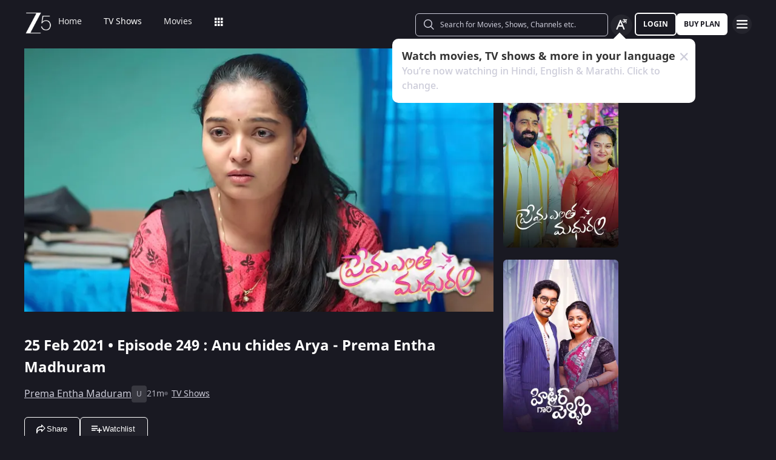

--- FILE ---
content_type: text/html; charset=utf-8
request_url: https://www.zee5.com/tv-shows/details/prema-entha-maduram/0-6-2460/anu-chides-arya-prema-entha-madhuram/0-1-manual_7jkvvslup9f0
body_size: 76600
content:
<!DOCTYPE html><html lang="en"><head><meta charSet="utf-8"/><meta name="theme-color" content="#1d001e"/><meta name="viewport" content="width=device-width,initial-scale=1,user-scalable=no,shrink-to-fit=no"/><meta name="facebook-domain-verification" content="ysxdlsijfp0rxdl1nrdg2gp2b1kqmu"/><link rel="preload" fetchpriority="high" as="image" href="/webapp-assets/images/fallback_portrait_new.svg" type="image/webp"/><meta name="robots" content="index, follow"/><title>Watch Prema Entha Maduram TV Serial 25th February 2021 Full Episode 249 Online on ZEE5</title><meta name="description" content="Enjoy 25th February 2021&#x27;s full episode 249 of Prema Entha Maduram TV serial online. Watch Anu chides Arya - Prema Entha Madhuram full episode. View best scenes, clips, previews &amp; more of Prema Entha Maduram in HD on ZEE5"/><link rel="canonical" href="https://www.zee5.com/tv-shows/details/prema-entha-maduram/0-6-2460/anu-chides-arya-prema-entha-madhuram/0-1-manual_7jkvvslup9f0"/><link rel="alternate" hrefLang="x-default" href="https://www.zee5.com/tv-shows/details/prema-entha-maduram/0-6-2460/anu-chides-arya-prema-entha-madhuram/0-1-manual_7jkvvslup9f0"/><link rel="alternate" hrefLang="bn" href="https://www.zee5.com/global/bn/tv-shows/details/prema-entha-maduram/0-6-2460/anu-chides-arya-prema-entha-madhuram/0-1-manual_7jkvvslup9f0"/><link rel="alternate" hrefLang="en" href="https://www.zee5.com/global/tv-shows/details/prema-entha-maduram/0-6-2460/anu-chides-arya-prema-entha-madhuram/0-1-manual_7jkvvslup9f0"/><link rel="alternate" hrefLang="gu" href="https://www.zee5.com/global/gu/tv-shows/details/prema-entha-maduram/0-6-2460/anu-chides-arya-prema-entha-madhuram/0-1-manual_7jkvvslup9f0"/><link rel="alternate" hrefLang="hi" href="https://www.zee5.com/global/hi/tv-shows/details/prema-entha-maduram/0-6-2460/anu-chides-arya-prema-entha-madhuram/0-1-manual_7jkvvslup9f0"/><link rel="alternate" hrefLang="hr" href="https://www.zee5.com/global/hr/tv-shows/details/prema-entha-maduram/0-6-2460/anu-chides-arya-prema-entha-madhuram/0-1-manual_7jkvvslup9f0"/><link rel="alternate" hrefLang="kn" href="https://www.zee5.com/global/kn/tv-shows/details/prema-entha-maduram/0-6-2460/anu-chides-arya-prema-entha-madhuram/0-1-manual_7jkvvslup9f0"/><link rel="alternate" hrefLang="ml" href="https://www.zee5.com/global/ml/tv-shows/details/prema-entha-maduram/0-6-2460/anu-chides-arya-prema-entha-madhuram/0-1-manual_7jkvvslup9f0"/><link rel="alternate" hrefLang="mr" href="https://www.zee5.com/global/mr/tv-shows/details/prema-entha-maduram/0-6-2460/anu-chides-arya-prema-entha-madhuram/0-1-manual_7jkvvslup9f0"/><link rel="alternate" hrefLang="pa" href="https://www.zee5.com/global/pa/tv-shows/details/prema-entha-maduram/0-6-2460/anu-chides-arya-prema-entha-madhuram/0-1-manual_7jkvvslup9f0"/><link rel="alternate" hrefLang="ta" href="https://www.zee5.com/global/ta/tv-shows/details/prema-entha-maduram/0-6-2460/anu-chides-arya-prema-entha-madhuram/0-1-manual_7jkvvslup9f0"/><link rel="alternate" hrefLang="te" href="https://www.zee5.com/global/te/tv-shows/details/prema-entha-maduram/0-6-2460/anu-chides-arya-prema-entha-madhuram/0-1-manual_7jkvvslup9f0"/><link rel="alternate" hrefLang="th" href="https://www.zee5.com/global/th/tv-shows/details/prema-entha-maduram/0-6-2460/anu-chides-arya-prema-entha-madhuram/0-1-manual_7jkvvslup9f0"/><link rel="alternate" hrefLang="id" href="https://www.zee5.com/global/id/tv-shows/details/prema-entha-maduram/0-6-2460/anu-chides-arya-prema-entha-madhuram/0-1-manual_7jkvvslup9f0"/><link rel="alternate" hrefLang="ms" href="https://www.zee5.com/global/ms/tv-shows/details/prema-entha-maduram/0-6-2460/anu-chides-arya-prema-entha-madhuram/0-1-manual_7jkvvslup9f0"/><link rel="alternate" hrefLang="ru" href="https://www.zee5.com/global/ru/tv-shows/details/prema-entha-maduram/0-6-2460/anu-chides-arya-prema-entha-madhuram/0-1-manual_7jkvvslup9f0"/><link rel="alternate" hrefLang="de" href="https://www.zee5.com/global/de/tv-shows/details/prema-entha-maduram/0-6-2460/anu-chides-arya-prema-entha-madhuram/0-1-manual_7jkvvslup9f0"/><link rel="alternate" hrefLang="bn-in" href="https://www.zee5.com/bn/tv-shows/details/prema-entha-maduram/0-6-2460/anu-chides-arya-prema-entha-madhuram/0-1-manual_7jkvvslup9f0"/><link rel="alternate" hrefLang="en-in" href="https://www.zee5.com/tv-shows/details/prema-entha-maduram/0-6-2460/anu-chides-arya-prema-entha-madhuram/0-1-manual_7jkvvslup9f0"/><link rel="alternate" hrefLang="gu-in" href="https://www.zee5.com/gu/tv-shows/details/prema-entha-maduram/0-6-2460/anu-chides-arya-prema-entha-madhuram/0-1-manual_7jkvvslup9f0"/><link rel="alternate" hrefLang="hi-in" href="https://www.zee5.com/hi/tv-shows/details/prema-entha-maduram/0-6-2460/anu-chides-arya-prema-entha-madhuram/0-1-manual_7jkvvslup9f0"/><link rel="alternate" hrefLang="hr-in" href="https://www.zee5.com/hr/tv-shows/details/prema-entha-maduram/0-6-2460/anu-chides-arya-prema-entha-madhuram/0-1-manual_7jkvvslup9f0"/><link rel="alternate" hrefLang="kn-in" href="https://www.zee5.com/kn/tv-shows/details/prema-entha-maduram/0-6-2460/anu-chides-arya-prema-entha-madhuram/0-1-manual_7jkvvslup9f0"/><link rel="alternate" hrefLang="ml-in" href="https://www.zee5.com/ml/tv-shows/details/prema-entha-maduram/0-6-2460/anu-chides-arya-prema-entha-madhuram/0-1-manual_7jkvvslup9f0"/><link rel="alternate" hrefLang="mr-in" href="https://www.zee5.com/mr/tv-shows/details/prema-entha-maduram/0-6-2460/anu-chides-arya-prema-entha-madhuram/0-1-manual_7jkvvslup9f0"/><link rel="alternate" hrefLang="pa-in" href="https://www.zee5.com/pa/tv-shows/details/prema-entha-maduram/0-6-2460/anu-chides-arya-prema-entha-madhuram/0-1-manual_7jkvvslup9f0"/><link rel="alternate" hrefLang="ta-in" href="https://www.zee5.com/ta/tv-shows/details/prema-entha-maduram/0-6-2460/anu-chides-arya-prema-entha-madhuram/0-1-manual_7jkvvslup9f0"/><link rel="alternate" hrefLang="te-in" href="https://www.zee5.com/te/tv-shows/details/prema-entha-maduram/0-6-2460/anu-chides-arya-prema-entha-madhuram/0-1-manual_7jkvvslup9f0"/><script id="videoObject" type="application/ld+json">{"@context":"http://schema.org/","@type":"VideoObject","name":[{"@language":"en-in","@value":"Anu chides Arya - Prema Entha Madhuram"}],"description":[{"@language":"en-in","@value":"Subbu has a war of words with Raghupati. Ramya takes Anu to meet Arya. A disturbed Anu chides Arya for not trying to stop her wedding. Mansi is irked as Meera comes to stay at Arya’s house. Now, viewers in India can watch Prema Entha Madhuram episodes before their TV telecast on ZEE5!"}],"inLanguage":"Telugu","thumbnailUrl":["https://akamaividz2.zee5.com/image/upload/w_1170,h_658,c_scale,f_avif,q_auto:eco/resources/0-1-manual_7jkvvslup9f0/list/01manual7jkvvslup9f0list.jpg"],"contentUrl":"https://www.zee5.com/tv-shows/details/prema-entha-maduram/0-6-2460/anu-chides-arya-prema-entha-madhuram/0-1-manual_7jkvvslup9f0","author":"Anu chides Arya - Prema Entha Madhuram","headline":"Anu chides Arya - Prema Entha Madhuram","genre":["Drama","Romance"],"embedUrl":"https://www.zee5.com/embed/0-1-manual_7jkvvslup9f0","uploadDate":"2021-2-25","publisher":{"@context":"https://schema.org","@type":"Organization","name":"ZEE5","url":"https://www.zee5.com","image":"https://www.zee5.com/images/ZEE5_logo.svg?ver=4.20.0","logo":{"@type":"ImageObject","url":"https://www.zee5.com/images/ZEE5_logo.svg?ver=4.20.0","width":600,"height":60}},"duration":"PT0H21M29S","director":["Sai Venkat"],"actors":["Varsha HK","Sriram Venkat"]}</script><script id="TVEpisodes" type="application/ld+json">{"@context":["http://schema.org/",{"@language":"te"}],"@type":"TVEpisode","url":"https://www.zee5.com/tv-shows/details/prema-entha-maduram/0-6-2460/anu-chides-arya-prema-entha-madhuram/0-1-manual_7jkvvslup9f0","image":["https://akamaividz2.zee5.com/image/upload/w_1170,h_658,c_scale,f_avif,q_auto:eco/resources/0-1-manual_7jkvvslup9f0/list/01manual7jkvvslup9f0list.jpg"],"name":[{"@language":"en-in","@value":"Anu chides Arya - Prema Entha Madhuram"}],"description":[{"@language":"en-in","@value":"Subbu has a war of words with Raghupati. Ramya takes Anu to meet Arya. A disturbed Anu chides Arya for not trying to stop her wedding. Mansi is irked as Meera comes to stay at Arya’s house. Now, viewers in India can watch Prema Entha Madhuram episodes before their TV telecast on ZEE5!"}],"genre":["Drama","Romance"],"inLanguage":"te","duration":"PT0H21M29S","episodeNumber":249,"releasedEvent":{"@type":"PublicationEvent","name":"Anu chides Arya - Prema Entha Madhuram","startDate":"2021-2-25","location":{"@type":"Country","name":[""]}},"potentialAction":{"@type":"WatchAction","target":{"@type":"EntryPoint","inLanguage":"te","urlTemplate":"https://www.zee5.com/tv-shows/details/prema-entha-maduram/0-6-2460/anu-chides-arya-prema-entha-madhuram/0-1-manual_7jkvvslup9f0","actionPlatform":["http://schema.org/DesktopWebPlatform","http://schema.org/MobileWebPlatform","http://schema.org/IOSPlatform","http://schema.org/AndroidPlatform","http://schema.org/AndroidTVPlatform","http://schema.googleapis.com/GoogleVideoCast"]},"expectsAcceptanceOf":[]},"partOfSeason":[{"@type":"TVSeason","name":[{"@language":"en-in","@value":"Prema Entha Maduram Season 1"}],"seasonNumber":1}],"partOfSeries":[{"@type":"TVSeries","@id":"https://www.zee5.com/tv-shows/details/prema-entha-maduram/0-6-2460/anu-chides-arya-prema-entha-madhuram/0-1-manual_7jkvvslup9f0","name":"Anu chides Arya - Prema Entha Madhuram"}]}</script><script id="websiteSearch" type="application/ld+json">{"@context":"http://schema.org/","@type":"WebSite","url":"https://www.zee5.com/","name":"Zee5","potentialAction":[{"@type":"SearchAction","target":"https://www.zee5.com/search?q={search_term_string}","query-input":"required name=search_term_string"}]}</script><script id="schema" type="application/ld+json">{"@context":"http://schema.org","@type":"BreadcrumbList","itemListElement":[{"@type":"ListItem","position":1,"item":{"@id":"https://www.zee5.com/","name":"Home"}},{"@type":"ListItem","position":2,"item":{"@id":"https://www.zee5.com/tv-shows","name":"Shows"}},{"@type":"ListItem","position":3,"item":{"@id":"https://www.zee5.com/tv-shows/details/prema-entha-maduram/0-6-2460","name":"Prema Entha Maduram"}},{"@type":"ListItem","position":4,"item":{"@id":"https://www.zee5.com/tv-shows/details/prema-entha-maduram/0-6-2460/anu-chides-arya-prema-entha-madhuram/0-1-manual_7jkvvslup9f0","name":"Episode 249"}}]}</script><script id="siteNavigation" type="application/ld+json">{"@context":"http://schema.org/","@graph":[{"@context":"http://schema.org/","@type":"SiteNavigationElement","@id":"https://www.zee5.com/tv-shows/details/tui-amar-hero/0-6-4z5715484/bajrangbalis-messenger-thrashes-rudrajit/0-1-6z5893793#table-of-contents","name":"Home","url":"https://www.zee5.com"},{"@context":"http://schema.org/","@type":"SiteNavigationElement","@id":"https://www.zee5.com/tv-shows/details/tui-amar-hero/0-6-4z5715484/bajrangbalis-messenger-thrashes-rudrajit/0-1-6z5893793#table-of-contents","name":"TV Shows","url":"https://www.zee5.com/tv-shows"},{"@context":"http://schema.org/","@type":"SiteNavigationElement","@id":"https://www.zee5.com/tv-shows/details/tui-amar-hero/0-6-4z5715484/bajrangbalis-messenger-thrashes-rudrajit/0-1-6z5893793#table-of-contents","name":"Movies","url":"https://www.zee5.com/movies"},{"@context":"http://schema.org/","@type":"SiteNavigationElement","@id":"https://www.zee5.com/tv-shows/details/tui-amar-hero/0-6-4z5715484/bajrangbalis-messenger-thrashes-rudrajit/0-1-6z5893793#table-of-contents","name":"Web Series","url":"https://www.zee5.com/web-series"},{"@context":"http://schema.org/","@type":"SiteNavigationElement","@id":"https://www.zee5.com/tv-shows/details/tui-amar-hero/0-6-4z5715484/bajrangbalis-messenger-thrashes-rudrajit/0-1-6z5893793#table-of-contents","name":"News","url":"https://www.zee5.com/news"},{"@context":"http://schema.org/","@type":"SiteNavigationElement","@id":"https://www.zee5.com/tv-shows/details/tui-amar-hero/0-6-4z5715484/bajrangbalis-messenger-thrashes-rudrajit/0-1-6z5893793#table-of-contents","name":"Eduauraa","url":"https://www.zee5.com/eduauraa"},{"@context":"http://schema.org/","@type":"SiteNavigationElement","@id":"https://www.zee5.com/tv-shows/details/tui-amar-hero/0-6-4z5715484/bajrangbalis-messenger-thrashes-rudrajit/0-1-6z5893793#table-of-contents","name":"Premium","url":"https://www.zee5.com/premium"},{"@context":"http://schema.org/","@type":"SiteNavigationElement","@id":"https://www.zee5.com/tv-shows/details/tui-amar-hero/0-6-4z5715484/bajrangbalis-messenger-thrashes-rudrajit/0-1-6z5893793#table-of-contents","name":"LIVE TV","url":"https://www.zee5.com/livetv"},{"@context":"http://schema.org/","@type":"SiteNavigationElement","@id":"https://www.zee5.com/tv-shows/details/tui-amar-hero/0-6-4z5715484/bajrangbalis-messenger-thrashes-rudrajit/0-1-6z5893793#table-of-contents","name":"Music","url":"https://www.zee5.com/music-videos"},{"@context":"http://schema.org/","@type":"SiteNavigationElement","@id":"https://www.zee5.com/tv-shows/details/tui-amar-hero/0-6-4z5715484/bajrangbalis-messenger-thrashes-rudrajit/0-1-6z5893793#table-of-contents","name":"Rent","url":"https://www.zee5.com/zee-plex-movies-on-rent"},{"@context":"http://schema.org/","@type":"SiteNavigationElement","@id":"https://www.zee5.com/tv-shows/details/tui-amar-hero/0-6-4z5715484/bajrangbalis-messenger-thrashes-rudrajit/0-1-6z5893793#table-of-contents","name":"Play","url":"https://www.zee5.com/play5-games"},{"@context":"http://schema.org/","@type":"SiteNavigationElement","@id":"https://www.zee5.com/tv-shows/details/tui-amar-hero/0-6-4z5715484/bajrangbalis-messenger-thrashes-rudrajit/0-1-6z5893793#table-of-contents","name":"Articles","url":"https://www.zee5.com/articles"},{"@context":"http://schema.org/","@type":"SiteNavigationElement","@id":"https://www.zee5.com/tv-shows/details/tui-amar-hero/0-6-4z5715484/bajrangbalis-messenger-thrashes-rudrajit/0-1-6z5893793#table-of-contents","name":"Kids","url":"https://www.zee5.com/kids"},{"@context":"http://schema.org/","@type":"SiteNavigationElement","@id":"https://www.zee5.com/tv-shows/details/tui-amar-hero/0-6-4z5715484/bajrangbalis-messenger-thrashes-rudrajit/0-1-6z5893793#table-of-contents","name":"Videos","url":"https://www.zee5.com/videos"},{"@context":"http://schema.org/","@type":"SiteNavigationElement","@id":"https://www.zee5.com/tv-shows/details/tui-amar-hero/0-6-4z5715484/bajrangbalis-messenger-thrashes-rudrajit/0-1-6z5893793#table-of-contents","name":"Zee5News","url":"https://www.zee5.com/zee5news"},{"@context":"http://schema.org/","@type":"SiteNavigationElement","@id":"https://www.zee5.com/tv-shows/details/tui-amar-hero/0-6-4z5715484/bajrangbalis-messenger-thrashes-rudrajit/0-1-6z5893793#table-of-contents","name":"TV Channels","url":"https://www.zee5.com/tv-channels"}]}</script><script id="table" type="application/ld+json">{"@context":"http://schema.org/","@type":"Table","about":"Details About Prema Entha Maduram Show: "}</script><meta property="og:title" content="Watch Prema Entha Maduram TV Serial 25th February 2021 Full Episode 249 Online on ZEE5"/><meta property="og:description" content="Enjoy 25th February 2021&#x27;s full episode 249 of Prema Entha Maduram TV serial online. Watch Anu chides Arya - Prema Entha Madhuram full episode. View best scenes, clips, previews &amp; more of Prema Entha Maduram in HD on ZEE5"/><meta property="og:image" content="https://akamaividz2.zee5.com/image/upload/w_1170,h_658,c_scale,f_avif,q_auto:eco/resources/0-1-manual_7jkvvslup9f0/list/01manual7jkvvslup9f0list.jpg"/><meta property="og:type" content="website"/><meta property="og:site_name" content="ZEE5"/><meta property="og:url" content="https://www.zee5.com/tv-shows/details/prema-entha-maduram/0-6-2460/anu-chides-arya-prema-entha-madhuram/0-1-manual_7jkvvslup9f0"/><meta property="fb:app_id" content="531754847171576"/><meta name="twitter:card" content="summary_large_image"/><meta name="twitter:site" content="@ZEE5India"/><meta name="twitter:title" content="Watch Prema Entha Maduram TV Serial 25th February 2021 Full Episode 249 Online on ZEE5"/><meta name="twitter:description" content="Enjoy 25th February 2021&#x27;s full episode 249 of Prema Entha Maduram TV serial online. Watch Anu chides Arya - Prema Entha Madhuram full episode. View best scenes, clips, previews &amp; more of Prema Entha Maduram in HD on ZEE5"/><meta name="twitter:image" content="https://akamaividz2.zee5.com/image/upload/w_1170,h_658,c_scale,f_avif,q_auto:eco/resources/0-1-manual_7jkvvslup9f0/list/01manual7jkvvslup9f0list.jpg"/><meta name="twitter:url" content="https://www.zee5.com/tv-shows/details/prema-entha-maduram/0-6-2460/anu-chides-arya-prema-entha-madhuram/0-1-manual_7jkvvslup9f0"/><meta name="twitter:app:country" content="IN"/><meta name="twitter:app:name:iphone" content="ZEE5"/><meta name="twitter:app:id:iphone" content="743691886"/><meta name="twitter:app:url:iphone" content="https://www.zee5.com/tv-shows/details/prema-entha-maduram/0-6-2460/anu-chides-arya-prema-entha-madhuram/0-1-manual_7jkvvslup9f0"/><meta name="twitter:app:name:googleplay" content="ZEE5"/><meta name="twitter:app:id:googleplay" content="com.graymatrix.did"/><meta name="twitter:app:url:googleplay" content="https://www.zee5.com/tv-shows/details/prema-entha-maduram/0-6-2460/anu-chides-arya-prema-entha-madhuram/0-1-manual_7jkvvslup9f0"/><meta property="og:image:width" content="200"/><meta property="og:image:height" content="200"/><meta property="al:ios:url" content="https://www.zee5.com/tv-shows/details/prema-entha-maduram/0-6-2460/anu-chides-arya-prema-entha-madhuram/0-1-manual_7jkvvslup9f0"/><meta property="al:ios:app_store_id" content="743691886"/><meta property="al:ios:app_name" content="ZEE5"/><meta property="al:android:url" content="https://www.zee5.com/tv-shows/details/prema-entha-maduram/0-6-2460/anu-chides-arya-prema-entha-madhuram/0-1-manual_7jkvvslup9f0"/><meta property="al:android:package" content="com.graymatrix.did"/><meta property="al:android:app_name" content="ZEE5"/><link rel="preload" href="https://akamaividz2.zee5.com/image/upload/w_822,h_462,c_scale,f_webp,q_auto:eco/resources/0-1-manual_7jkvvslup9f0/list/01manual7jkvvslup9f0list.jpg" as="image" type="image/webp" fetchpriority="high"/><meta name="next-head-count" content="72"/><meta charSet="utf-8"/><link rel="shortcut icon" href="/webapp-assets/images/favicon.ico?ver=5.1.7"/><link rel="icon" sizes="16x16" href="/webapp-assets/images/favicon-16x16.png?ver=5.1.7"/><link rel="icon" sizes="32x32" href="/webapp-assets/images/favicon-32x32.png?ver=5.1.7"/><link rel="icon" href="/webapp-assets/images/favicon.ico?ver=5.1.7"/><link rel="apple-touch-icon" sizes="180x180" href="/webapp-assets/images/apple-touch-icon-180x180.png?ver=5.1.7"/><link rel="preconnect" href="https://akamaividz2.zee5.com" crossorigin=""/><link rel="dns-prefetch" href="https://gwapi.zee5.com"/><link rel="dns-prefetch" href="https://subscriptionapiv2.zee5.com"/><link rel="preconnect" href="https://playerscript.zee5.com"/><link rel="dns-prefetch" href="//oms-co.zee5.com"/><link rel="dns-prefetch" href="//auth.zee5.com"/><link rel="dns-prefetch" href="//artemis.zee5.com"/><link rel="manifest" href="/webapp-assets/scripts/manifest.json?ver=5.1.7"/><script>window.dataLayer = window.dataLayer || [];</script><link rel="preload" href="/_next/static/media/6601ccaf8a997f9c-s.p.woff2" as="font" type="font/woff2" crossorigin="anonymous" data-next-font="size-adjust"/><link rel="preload" href="/_next/static/media/62f42a56bf69a312-s.p.woff2" as="font" type="font/woff2" crossorigin="anonymous" data-next-font="size-adjust"/><link rel="preload" href="/_next/static/media/acf4bc220566f1d3-s.p.woff2" as="font" type="font/woff2" crossorigin="anonymous" data-next-font="size-adjust"/><link rel="preload" href="/_next/static/media/b055789615290920-s.p.woff2" as="font" type="font/woff2" crossorigin="anonymous" data-next-font="size-adjust"/><link rel="preload" href="/_next/static/media/6a4d087b6d6fb569-s.p.woff2" as="font" type="font/woff2" crossorigin="anonymous" data-next-font="size-adjust"/><link rel="preload" href="/_next/static/media/17cb90cec2077cb3-s.p.woff2" as="font" type="font/woff2" crossorigin="anonymous" data-next-font="size-adjust"/><link rel="preload" href="/_next/static/media/b4de8a0ce23afbe6-s.p.woff" as="font" type="font/woff" crossorigin="anonymous" data-next-font="size-adjust"/><link rel="preload" href="/_next/static/css/b80b9a003f2d0ea8.css" as="style"/><link rel="stylesheet" href="/_next/static/css/b80b9a003f2d0ea8.css" data-n-g=""/><link rel="preload" href="/_next/static/css/d4ff66de35843042.css" as="style"/><link rel="stylesheet" href="/_next/static/css/d4ff66de35843042.css"/><noscript data-n-css=""></noscript><script defer="" nomodule="" src="/_next/static/chunks/polyfills-c67a75d1b6f99dc8.js"></script><script defer="" src="/_next/static/chunks/1727-4048d57c9a64ba21.js"></script><script defer="" src="/_next/static/chunks/9534.01083f4983342cc3.js"></script><script src="/_next/static/chunks/webpack-8c7e09f44f7828a4.js" defer=""></script><script src="/_next/static/chunks/main-dccbb18afd1c5a37.js" defer=""></script><script src="/_next/static/chunks/4090-732431ef8d2e2ddb.js" defer=""></script><script src="/_next/static/chunks/pages/_app-c95a010ea7ab3e2e.js" defer=""></script><script src="/_next/static/chunks/5675-540353cbb78bc31b.js" defer=""></script><script src="/_next/static/chunks/9009-ea946208254f8e98.js" defer=""></script><script src="/_next/static/chunks/1920-8d4138233e574ab6.js" defer=""></script><script src="/_next/static/chunks/1075-8a7fbc7b99987c13.js" defer=""></script><script src="/_next/static/chunks/6090-9986fea03f9bda5e.js" defer=""></script><script src="/_next/static/chunks/8364-acb585cc498f3ccd.js" defer=""></script><script src="/_next/static/chunks/2837-58e19caeb8e7cab8.js" defer=""></script><script src="/_next/static/chunks/5326-fbf7b2f3ab2fedb3.js" defer=""></script><script src="/_next/static/chunks/3197-9dd1d22da8af9e73.js" defer=""></script><script src="/_next/static/chunks/7032-f46e437454559d20.js" defer=""></script><script src="/_next/static/chunks/137-158d499fc115fbf1.js" defer=""></script><script src="/_next/static/chunks/6363-ebcc6e4c43c3899b.js" defer=""></script><script src="/_next/static/chunks/3182-fdd68c73593e6102.js" defer=""></script><script src="/_next/static/chunks/pages/tv-shows/details/%5BshowName%5D/%5BshowId%5D/%5BepisodeName_seasonNo%5D/%5BepisodeId%5D-f16ace880e62ea4c.js" defer=""></script><script src="/_next/static/webapp-build-v5.1.7/_buildManifest.js" defer=""></script><script src="/_next/static/webapp-build-v5.1.7/_ssgManifest.js" defer=""></script></head><body><div id="__next"><style data-emotion="css-global 1elh5pq">html,body{padding:0;margin:0;font-family:-apple-system,BlinkMacSystemFont,Segoe UI,Roboto,Oxygen,Ubuntu,Cantarell,Fira Sans,Droid Sans,Helvetica Neue,sans-serif;background:#191922;min-height:100vh;font-size:16px;width:100vw;box-sizing:border-box;scrollbar-gutter:stable;}@media screen and (min-width: 1200px){html::-webkit-scrollbar,body::-webkit-scrollbar{background-color:transparent;border-radius:2px;height:5px;width:5px;}html::-webkit-scrollbar-thumb,body::-webkit-scrollbar-thumb{background-color:rgba(255, 255, 255, 0.1);border-radius:2.5px;}html::-webkit-scrollbar-track,body::-webkit-scrollbar-track{background-color:rgba(0, 0, 0, 0.2);border-radius:6px;}}a{color:inherit;-webkit-text-decoration:none;text-decoration:none;}#__next{min-height:100vh;position:relative;display:-webkit-box;display:-webkit-flex;display:-ms-flexbox;display:flex;-webkit-flex-direction:column;-ms-flex-direction:column;flex-direction:column;}*{box-sizing:border-box;margin:0;padding:0;}#modal-root{position:fixed;width:100%;bottom:20px;overflow:hidden;z-index:1010;}@media screen and (min-width: 1200px){#modal-root{bottom:60px;}}@-webkit-keyframes shine-lines{0%{-webkit-transform:translateX(-100%) scale(0, 1);-moz-transform:translateX(-100%) scale(0, 1);-ms-transform:translateX(-100%) scale(0, 1);transform:translateX(-100%) scale(0, 1);opacity:1;}75%{-webkit-transform:translateX(-25%) scale(0.5, 1);-moz-transform:translateX(-25%) scale(0.5, 1);-ms-transform:translateX(-25%) scale(0.5, 1);transform:translateX(-25%) scale(0.5, 1);opacity:0.6;}100%{-webkit-transform:translateX(25%) scale(1, 1);-moz-transform:translateX(25%) scale(1, 1);-ms-transform:translateX(25%) scale(1, 1);transform:translateX(25%) scale(1, 1);opacity:0.2;}}@keyframes shine-lines{0%{-webkit-transform:translateX(-100%) scale(0, 1);-moz-transform:translateX(-100%) scale(0, 1);-ms-transform:translateX(-100%) scale(0, 1);transform:translateX(-100%) scale(0, 1);opacity:1;}75%{-webkit-transform:translateX(-25%) scale(0.5, 1);-moz-transform:translateX(-25%) scale(0.5, 1);-ms-transform:translateX(-25%) scale(0.5, 1);transform:translateX(-25%) scale(0.5, 1);opacity:0.6;}100%{-webkit-transform:translateX(25%) scale(1, 1);-moz-transform:translateX(25%) scale(1, 1);-ms-transform:translateX(25%) scale(1, 1);transform:translateX(25%) scale(1, 1);opacity:0.2;}}@media screen and (min-width: 900px){::-webkit-scrollbar{width:0px;}::-webkit-scrollbar-track{background:#191922;border-radius:0px;margin:0px;}::-webkit-scrollbar-thumb{background:#191922;border-radius:0px;}::-webkit-scrollbar-track:hover{display:none;}}#af-smart-banner.afb-container{position:fixed;}#af-smart-banner.afb-container~#__next{padding-top:114px;}#af-smart-banner.afb-container~#__next #headerContainer{top:70px;}</style><style data-emotion="css dwhe5p">.css-dwhe5p{display:-webkit-box;display:-webkit-flex;display:-ms-flexbox;display:flex;-webkit-flex-direction:column;-ms-flex-direction:column;flex-direction:column;-webkit-box-pack:center;-ms-flex-pack:center;-webkit-justify-content:center;justify-content:center;-webkit-align-items:center;-webkit-box-align:center;-ms-flex-align:center;align-items:center;position:fixed;width:100%;top:0;z-index:101;padding:0 14px 0;background:#191922;}@media screen and (min-width: 600px){.css-dwhe5p{padding:8px 14px;}}@media screen and (min-width: 900px){.css-dwhe5p{padding:0px 14px 0;text-align:right;}}@media screen and (min-width: 1200px){.css-dwhe5p{padding:8px 40px 6px;}}</style><header class="css-dwhe5p"><style data-emotion="css 1dgzwdx">.css-1dgzwdx{display:-webkit-box;display:-webkit-flex;display:-ms-flexbox;display:flex;-webkit-flex-direction:row;-ms-flex-direction:row;flex-direction:row;-webkit-box-pack:justify;-webkit-justify-content:space-between;justify-content:space-between;-webkit-align-items:center;-webkit-box-align:center;-ms-flex-align:center;align-items:center;width:100%;z-index:101;height:44px;}@media screen and (min-width: 600px){.css-1dgzwdx{height:48px;}}@media screen and (min-width: 900px){.css-1dgzwdx{height:65px;text-align:right;padding-bottom:1px;}}</style><div data-testid="headerContainer" class="css-1dgzwdx"><style data-emotion="css 1enecox">.css-1enecox{max-width:60%;display:-webkit-box;display:-webkit-flex;display:-ms-flexbox;display:flex;-webkit-flex-direction:row;-ms-flex-direction:row;flex-direction:row;-webkit-box-pack:start;-ms-flex-pack:start;-webkit-justify-content:flex-start;justify-content:flex-start;-webkit-align-items:center;-webkit-box-align:center;-ms-flex-align:center;align-items:center;gap:12px;}</style><div class="css-1enecox"><style data-emotion="css 1ty7gog">.css-1ty7gog{width:32px;}</style><div data-testid="zee5-logo" class="css-1ty7gog"></div><style data-emotion="css 1kywmwz">.css-1kywmwz{margin-bottom:8px;margin-left:6px;}</style><div class="css-1kywmwz"><style data-emotion="css 1q2wuwl">.css-1q2wuwl{color:#FFFFFF;height:64px;left:0;right:0;z-index:1;text-align:left;display:-webkit-box;display:-webkit-flex;display:-ms-flexbox;display:flex;-webkit-flex-direction:row;-ms-flex-direction:row;flex-direction:row;-webkit-box-pack:center;-ms-flex-pack:center;-webkit-justify-content:center;justify-content:center;-webkit-align-items:center;-webkit-box-align:center;-ms-flex-align:center;align-items:center;overflow-x:auto;}@media screen and (min-width: 900px){.css-1q2wuwl{margin-top:0;}}@media screen and (min-width: 1200px){.css-1q2wuwl{height:46px;}}.css-1q2wuwl ul{margin:0;display:-webkit-box;display:-webkit-flex;display:-ms-flexbox;display:flex;overflow-x:auto;overflow-y:hidden;height:100%;padding:0;}.css-1q2wuwl ul >li{list-style-type:none;white-space:nowrap;}.css-1q2wuwl ul >li >a{position:relative;}.css-1q2wuwl ul >li >a:after{content:'';position:absolute;left:0;right:0;width:0;bottom:-8px;height:2px;background:#FFFFFF;opacity:0;margin:auto;-webkit-transition:width 0.25s ease-in,bottom 0.25s cubic-bezier(0.33, 0.04, 0.63, 0.93),opacity 0.25s ease-in,bottom 0.25s cubic-bezier(0.33, 0.04, 0.63, 0.93);transition:width 0.25s ease-in,bottom 0.25s cubic-bezier(0.33, 0.04, 0.63, 0.93),opacity 0.25s ease-in,bottom 0.25s cubic-bezier(0.33, 0.04, 0.63, 0.93);}@media screen and (min-width: 360px){.css-1q2wuwl{display:-webkit-box;}.css-1q2wuwl::-webkit-scrollbar{display:none;}}@media screen and (min-width: 1200px){.css-1q2wuwl{overflow-x:initial;}}</style><div data-testid="nav-menu-container" class="css-1q2wuwl"><ul><style data-emotion="css 2rjkhr">.css-2rjkhr{left:0;right:0;z-index:1;text-align:left;display:-webkit-box;display:-webkit-flex;display:-ms-flexbox;display:flex;-webkit-flex-direction:row;-ms-flex-direction:row;flex-direction:row;-webkit-box-pack:center;-ms-flex-pack:center;-webkit-justify-content:center;justify-content:center;-webkit-align-items:center;-webkit-box-align:center;-ms-flex-align:center;align-items:center;margin:0;list-style-type:none;border-radius:3px;padding:0 18px;white-space:nowrap;}.css-2rjkhr >a{position:relative;color:rgba(255, 255, 255, 0.9);}@media screen and (min-width: 320px){.css-2rjkhr >a{font-family:'__notasansRegular_d6dcbe','__notasansRegular_Fallback_d6dcbe',sans-serif;font-size:0.8125rem;line-height:1.25rem;font-weight:400;}}@media screen and (min-width: 600px){.css-2rjkhr >a{font-family:'__notasansRegular_d6dcbe','__notasansRegular_Fallback_d6dcbe',sans-serif;font-size:0.875rem;line-height:0.875rem;font-weight:400;}}.css-2rjkhr >a:after{content:'';position:absolute;left:0;right:0;width:0;bottom:-8px;height:2px;background:#FFFFFF;opacity:0;margin:auto;-webkit-transition:width 0.25s ease-in,bottom 0.25s cubic-bezier(0.33, 0.04, 0.63, 0.93),opacity 0.25s ease-in,bottom 0.25s cubic-bezier(0.33, 0.04, 0.63, 0.93);transition:width 0.25s ease-in,bottom 0.25s cubic-bezier(0.33, 0.04, 0.63, 0.93),opacity 0.25s ease-in,bottom 0.25s cubic-bezier(0.33, 0.04, 0.63, 0.93);}.css-2rjkhr:hover >a{text-shadow:0.5px 0 0.5px #FFFFFF;position:relative;}.css-2rjkhr:hover >a:after{width:100%;opacity:1;-webkit-transition:width 0.25s ease-in,bottom 0.25s cubic-bezier(0.33, 0.04, 0.63, 0.93);transition:width 0.25s ease-in,bottom 0.25s cubic-bezier(0.33, 0.04, 0.63, 0.93);}</style><li data-testid="home-nav-btn" class="css-2rjkhr"><a href="/" title="Watch TV Shows, Originals, Movies &amp; Live News Online" class="css-1ata0z2">Home</a></li><style data-emotion="css 1uq9cy5">.css-1uq9cy5{left:0;right:0;z-index:1;text-align:left;display:-webkit-box;display:-webkit-flex;display:-ms-flexbox;display:flex;-webkit-flex-direction:row;-ms-flex-direction:row;flex-direction:row;-webkit-box-pack:center;-ms-flex-pack:center;-webkit-justify-content:center;justify-content:center;-webkit-align-items:center;-webkit-box-align:center;-ms-flex-align:center;align-items:center;margin:0;list-style-type:none;border-radius:3px;padding:0 18px;white-space:nowrap;}.css-1uq9cy5 >a{position:relative;color:#FFFFFF;}@media screen and (min-width: 320px){.css-1uq9cy5 >a{font-family:'__notasansRegular_d6dcbe','__notasansRegular_Fallback_d6dcbe',sans-serif;font-size:0.8125rem;line-height:1.25rem;font-weight:400;}}@media screen and (min-width: 600px){.css-1uq9cy5 >a{font-family:'__notasansRegular_d6dcbe','__notasansRegular_Fallback_d6dcbe',sans-serif;font-size:0.875rem;line-height:0.875rem;font-weight:400;}}.css-1uq9cy5 >a:after{content:'';position:absolute;left:0;right:0;width:0;bottom:-8px;height:2px;background:#FFFFFF;opacity:0;margin:auto;-webkit-transition:width 0.25s ease-in,bottom 0.25s cubic-bezier(0.33, 0.04, 0.63, 0.93),opacity 0.25s ease-in,bottom 0.25s cubic-bezier(0.33, 0.04, 0.63, 0.93);transition:width 0.25s ease-in,bottom 0.25s cubic-bezier(0.33, 0.04, 0.63, 0.93),opacity 0.25s ease-in,bottom 0.25s cubic-bezier(0.33, 0.04, 0.63, 0.93);}.css-1uq9cy5 >a:after{width:100%;opacity:1;}.css-1uq9cy5:hover >a{text-shadow:0.5px 0 0.5px #FFFFFF;position:relative;}.css-1uq9cy5:hover >a:after{width:100%;opacity:1;-webkit-transition:width 0.25s ease-in,bottom 0.25s cubic-bezier(0.33, 0.04, 0.63, 0.93);transition:width 0.25s ease-in,bottom 0.25s cubic-bezier(0.33, 0.04, 0.63, 0.93);}</style><li data-testid="tvshows-nav-btn" class="css-1uq9cy5"><a href="/tv-shows" title="Watch TV Serials &amp; Shows Online" class="css-1ata0z2">TV Shows</a></li><li data-testid="movies-nav-btn" class="css-2rjkhr"><a href="/movies" title="Watch Movies Online" class="css-1ata0z2">Movies</a></li></ul><style data-emotion="css c887od">.css-c887od{padding:15px 18px 32px 18px;margin-top:auto;cursor:pointer;}.css-c887od >ul{display:none;}.css-c887od:hover >ul{padding:16px 0px;display:block;position:absolute;height:auto;background:#191922;border:1px solid rgba(255, 255, 255, 0.11);border-radius:6px;box-shadow:0 2px 4px 0 #000;margin-top:32px;-webkit-transform:translateX(-50%);-moz-transform:translateX(-50%);-ms-transform:translateX(-50%);transform:translateX(-50%);max-height:calc(100vh - 100px);overflow:hidden;overflow-y:auto;}.css-c887od:hover >ul::-webkit-scrollbar{width:5px;}.css-c887od:hover >ul::-webkit-scrollbar-track{background:#333333;border-radius:2.5px;margin:0px;}.css-c887od:hover >ul::-webkit-scrollbar-thumb{background:#4F4F4F;border-radius:2.5px;}.css-c887od:hover >ul::-webkit-scrollbar-track:hover{display:none;}.css-c887od:hover >ul li{border-bottom:0px solid rgba(255, 255, 255, 0.1);padding:1px 16px;}.css-c887od:hover >ul li >a{display:block;font-family:'__notasansBold_e309a0','__notasansBold_Fallback_e309a0',sans-serif;font-size:0.875rem;line-height:1.375rem;font-weight:700;box-sizing:border-box;width:168px;height:48px;padding:14px 16px;border-radius:8px;text-align:left;cursor:pointer;color:#cfc3ca;}.css-c887od:hover >ul li >a:hover{background:rgba(255, 255, 255, 0.06);}.css-c887od:before{font-family:'__initialLoadIcons_2ddc87','__initialLoadIcons_Fallback_2ddc87';speak:none;font-style:normal;font-variant:normal;text-transform:none;-webkit-font-smoothing:antialiased;-moz-osx-font-smoothing:grayscale;content:'\42';}.css-c887od:hover:before{-webkit-transition:color 0.25s ease-in,bottom 0.25s cubic-bezier(0.33, 0.04, 0.63, 0.93);transition:color 0.25s ease-in,bottom 0.25s cubic-bezier(0.33, 0.04, 0.63, 0.93);color:#FFFFFF;}</style><div data-testid="more-menu-container" class="css-c887od"><ul><style data-emotion="css 1lj50kh">.css-1lj50kh{left:0;right:0;z-index:1;text-align:left;display:-webkit-box;display:-webkit-flex;display:-ms-flexbox;display:flex;-webkit-flex-direction:row;-ms-flex-direction:row;flex-direction:row;-webkit-box-pack:center;-ms-flex-pack:center;-webkit-justify-content:center;justify-content:center;-webkit-align-items:center;-webkit-box-align:center;-ms-flex-align:center;align-items:center;margin:0;list-style-type:none;border-radius:3px;padding:0 18px;white-space:nowrap;}.css-1lj50kh >a{position:relative;color:rgba(255, 255, 255, 0.9);}@media screen and (min-width: 320px){.css-1lj50kh >a{font-family:'__notasansRegular_d6dcbe','__notasansRegular_Fallback_d6dcbe',sans-serif;font-size:0.8125rem;line-height:1.25rem;font-weight:400;}}@media screen and (min-width: 600px){.css-1lj50kh >a{font-family:'__notasansRegular_d6dcbe','__notasansRegular_Fallback_d6dcbe',sans-serif;font-size:0.875rem;line-height:0.875rem;font-weight:400;}}.css-1lj50kh >a:after{content:'';position:absolute;left:0;right:0;width:0;bottom:-8px;height:2px;background:#FFFFFF;opacity:0;margin:auto;-webkit-transition:width 0.25s ease-in,bottom 0.25s cubic-bezier(0.33, 0.04, 0.63, 0.93),opacity 0.25s ease-in,bottom 0.25s cubic-bezier(0.33, 0.04, 0.63, 0.93);transition:width 0.25s ease-in,bottom 0.25s cubic-bezier(0.33, 0.04, 0.63, 0.93),opacity 0.25s ease-in,bottom 0.25s cubic-bezier(0.33, 0.04, 0.63, 0.93);}</style><li data-testid="zeeoriginals-nav-btn" class="css-1lj50kh"><a href="/web-series" class="css-1ata0z2">Web Series</a></li><li data-testid="free5-nav-btn" class="css-1lj50kh"><a href="/free5" class="css-1ata0z2">FREE5</a></li><li data-testid="kidz-nav-btn" class="css-1lj50kh"><a href="/kids" class="css-1ata0z2">KidZ</a></li><li data-testid="lolz-nav-btn" class="css-1lj50kh"><a href="/lolz" class="css-1ata0z2">LOLZ</a></li><li data-testid="live-nav-btn" class="css-1lj50kh"><a href="/live-tv" title="Watch Live TV Channels Online" class="css-1ata0z2">Live TV</a></li><li data-testid="rent-nav-btn" class="css-1lj50kh"><a href="/zee-plex-movies-on-rent" title="Rent &amp; Watch Movies on ZEEPLEX" class="css-1ata0z2">Rent</a></li><li data-testid="sports-nav-btn" class="css-1lj50kh"><a href="/sports/cricket/ilt20" class="css-1ata0z2">Sports</a></li><li data-testid="music-nav-btn" class="css-1lj50kh"><a href="/music-videos" title="Watch Music Videos Online" class="css-1ata0z2">Music</a></li><li data-testid="videos-nav-btn" class="css-1lj50kh"><a href="/videos" title="Watch Official Films Videos" class="css-1ata0z2">Videos</a></li><li data-testid="eduauraa-nav-btn" class="css-1lj50kh"><a href="/eduauraa" title="Digital Learning Platform for Class 6 to 12, NEET, JEE Exams" class="css-1ata0z2">Eduauraa</a></li></ul></div></div></div></div><style data-emotion="css 11vp2x4">.css-11vp2x4{display:-webkit-box;display:-webkit-flex;display:-ms-flexbox;display:flex;-webkit-flex-direction:row;-ms-flex-direction:row;flex-direction:row;-webkit-box-pack:end;-ms-flex-pack:end;-webkit-justify-content:flex-end;justify-content:flex-end;-webkit-align-items:center;-webkit-box-align:center;-ms-flex-align:center;align-items:center;gap:8px;width:100%;}@media screen and (min-width: 900px){.css-11vp2x4{gap:16px;width:auto;}}</style><div class="css-11vp2x4"><style data-emotion="css 1xqvoc5">.css-1xqvoc5{display:-webkit-box;display:-webkit-flex;display:-ms-flexbox;display:flex;-webkit-flex-direction:row;-ms-flex-direction:row;flex-direction:row;-webkit-box-pack:center;-ms-flex-pack:center;-webkit-justify-content:center;justify-content:center;-webkit-align-items:center;-webkit-box-align:center;-ms-flex-align:center;align-items:center;position:relative;}</style><div class="css-1xqvoc5"><style data-emotion="css 1wwpagu">.css-1wwpagu{background:none;border:none;display:none;position:relative;cursor:pointer;color:#fff;font-size:18px;height:36px;width:36px;border-radius:18px;background:rgba(255, 255, 255, 0.05);}.css-1wwpagu:before{font-family:'__initialLoadIcons_2ddc87','__initialLoadIcons_Fallback_2ddc87';speak:none;font-style:normal;font-variant:normal;text-transform:none;-webkit-font-smoothing:antialiased;-moz-osx-font-smoothing:grayscale;content:'\6c';}.css-1wwpagu:hover{background:rgba(255, 255, 255, 0.1);}@media screen and (min-width: 1200px){.css-1wwpagu{display:-webkit-box;display:-webkit-unset;display:-ms-unsetbox;display:unset;margin-right:4px;margin-top:4px;}}.css-1wwpagu:hover:after{font-family:'__notasansRegular_d6dcbe','__notasansRegular_Fallback_d6dcbe',sans-serif;font-size:0.6875rem;line-height:1rem;border-radius:3px;left:50%;content:attr(data-tooltip);position:absolute;bottom:-21px;padding:0 8px;min-width:95px;-webkit-transform:translateX(-50%);-moz-transform:translateX(-50%);-ms-transform:translateX(-50%);transform:translateX(-50%);background:#332B3A;}</style><button aria-label="Change label button" data-tooltip="Change Language" data-testid="language-change-btn" class="css-1wwpagu"></button></div><style data-emotion="css igdy2b">.css-igdy2b{background:transparent;border:2px solid #FFFFFF;border-radius:6px;color:#FFFFFF;padding:0px 12px;height:34px;display:-webkit-box;display:-webkit-flex;display:-ms-flexbox;display:flex;-webkit-flex-direction:row;-ms-flex-direction:row;flex-direction:row;-webkit-box-pack:center;-ms-flex-pack:center;-webkit-justify-content:center;justify-content:center;-webkit-align-items:center;-webkit-box-align:center;-ms-flex-align:center;align-items:center;font-family:'__notasansBold_e309a0','__notasansBold_Fallback_e309a0',sans-serif;font-size:0.75rem;line-height:2.1875rem;font-weight:700;cursor:pointer;box-sizing:content-box;}.css-igdy2b:hover{background-color:#fff;color:#333;-webkit-transition:background-color 0.25s ease-in,bottom 0.25s cubic-bezier(0.33, 0.04, 0.63, 0.93),color 0.25s ease-in,bottom 0.25s cubic-bezier(0.33, 0.04, 0.63, 0.93);transition:background-color 0.25s ease-in,bottom 0.25s cubic-bezier(0.33, 0.04, 0.63, 0.93),color 0.25s ease-in,bottom 0.25s cubic-bezier(0.33, 0.04, 0.63, 0.93);}@media screen and (min-width: 900px){.css-igdy2b{margin-left:auto;}}@media screen and (min-width: 1200px){.css-igdy2b{text-transform:uppercase;}}</style><a href="/signin?redirectFromWebApp=1" data-testid="login-btn" class="css-igdy2b">LOGIN</a><style data-emotion="css 1uf63sq">.css-1uf63sq{display:-webkit-box;display:-webkit-flex;display:-ms-flexbox;display:flex;-webkit-order:-1;-ms-flex-order:-1;order:-1;-webkit-box-flex:1;-webkit-flex-grow:1;-ms-flex-positive:1;flex-grow:1;margin-left:10px;}@media screen and (min-width: 900px){.css-1uf63sq{-webkit-order:0;-ms-flex-order:0;order:0;-webkit-box-flex:0;-webkit-flex-grow:0;-ms-flex-positive:0;flex-grow:0;margin-left:0px;}}</style><div data-testid="subscribe-btn" class="css-1uf63sq"><style data-emotion="css 14kmq9l">.css-14kmq9l{background-color:#fff;border-radius:4px;color:#191922;cursor:pointer;float:left;padding:9.5px 10px;position:relative;display:-webkit-box;display:-webkit-flex;display:-ms-flexbox;display:flex;-webkit-flex-direction:row;-ms-flex-direction:row;flex-direction:row;-webkit-box-pack:center;-ms-flex-pack:center;-webkit-justify-content:center;justify-content:center;-webkit-align-items:center;-webkit-box-align:center;-ms-flex-align:center;align-items:center;font-family:'__notasansBold_e309a0','__notasansBold_Fallback_e309a0',sans-serif;font-size:0.625rem;line-height:0.8125rem;font-weight:700;cursor:pointer;text-transform:uppercase;}@media screen and (min-width: 900px){.css-14kmq9l{margin-right:8px;}}.css-14kmq9l:hover{color:#fff;background-color:#4F4F59;-webkit-transition:background-color 0.25s ease-in,bottom 0.25s cubic-bezier(0.33, 0.04, 0.63, 0.93);transition:background-color 0.25s ease-in,bottom 0.25s cubic-bezier(0.33, 0.04, 0.63, 0.93);}@media screen and (min-width: 1200px){.css-14kmq9l{border:none;font-family:'__notasansBold_e309a0','__notasansBold_Fallback_e309a0',sans-serif;font-size:0.75rem;line-height:0.875rem;font-weight:700;border-radius:6px;padding:11px 12px;position:relative;}}</style><a href="/myaccount/subscription" class="css-14kmq9l">Buy Plan</a></div><span><style data-emotion="css n8ym0r">.css-n8ym0r{background:none;border:none;margin-right:2px;cursor:pointer;}@media screen and (min-width: 1200px){.css-n8ym0r{margin-right:0px;}}</style><button aria-label="hamburger menu icon" data-testid="hamburger-menu-btn" class="css-n8ym0r"><style data-emotion="css xwvhxw">.css-xwvhxw{display:-webkit-box;display:-webkit-flex;display:-ms-flexbox;display:flex;-webkit-flex-direction:row;-ms-flex-direction:row;flex-direction:row;-webkit-box-pack:center;-ms-flex-pack:center;-webkit-justify-content:center;justify-content:center;-webkit-align-items:center;-webkit-box-align:center;-ms-flex-align:center;align-items:center;color:#fff;font-size:18px;border-radius:16px;height:32px;width:32px;background:rgba(255, 255, 255, 0.05);}.css-xwvhxw:before{font-family:'__initialLoadIcons_2ddc87','__initialLoadIcons_Fallback_2ddc87';speak:none;font-style:normal;font-variant:normal;text-transform:none;-webkit-font-smoothing:antialiased;-moz-osx-font-smoothing:grayscale;content:'K';}.css-xwvhxw:hover{background:rgba(255, 255, 255, 0.1);}</style><div class="css-xwvhxw"></div></button></span></div></div><style data-emotion="css lkn3jh">.css-lkn3jh{width:100vw;-webkit-transition:all 0.3s cubic-bezier(0.4, 0, 0.2, 1);transition:all 0.3s cubic-bezier(0.4, 0, 0.2, 1);}.css-lkn3jh ::-webkit-scrollbar{height:0!important;}@media screen and (min-width: 1200px){.css-lkn3jh{height:0px;}}</style><div class="css-lkn3jh"></div></header><style data-emotion="css 1cfdzfy">.css-1cfdzfy{-webkit-flex:1;-ms-flex:1;flex:1;margin-top:108px;}@media screen and (min-width: 600px){.css-1cfdzfy{margin-top:128px;}}@media screen and (min-width: 1200px){.css-1cfdzfy{margin-top:80px;}}</style><div data-test-id="componentContainer" class="css-1cfdzfy"><style data-emotion="css 1x4gbo2">.css-1x4gbo2{overflow:hidden;overflow-y:auto;}@media screen and (min-width: 900px){.css-1x4gbo2{position:relative;}}</style><main class="__variable_2ddc87 css-1x4gbo2"><style data-emotion="css s3jpqr">.css-s3jpqr{width:100%;overflow:hidden;overflow-y:auto;}</style><div class="css-s3jpqr"><style data-emotion="css kjfa7b">.css-kjfa7b{display:-webkit-box;display:-webkit-flex;display:-ms-flexbox;display:flex;-webkit-flex-direction:column;-ms-flex-direction:column;flex-direction:column;-webkit-box-pack:start;-ms-flex-pack:start;-webkit-justify-content:flex-start;justify-content:flex-start;-webkit-align-items:stretch;-webkit-box-align:stretch;-ms-flex-align:stretch;align-items:stretch;color:#d8d8d8;}</style><div class="css-kjfa7b"><style data-emotion="css nhx78o">.css-nhx78o{display:-webkit-box;display:-webkit-flex;display:-ms-flexbox;display:flex;-webkit-flex-direction:row;-ms-flex-direction:row;flex-direction:row;-webkit-box-pack:justify;-webkit-justify-content:space-between;justify-content:space-between;-webkit-align-items:flex-start;-webkit-box-align:flex-start;-ms-flex-align:flex-start;align-items:flex-start;width:100%;}@media screen and (min-width: 1200px){.css-nhx78o{padding:0px 40px 0px 40px;}}@media screen and (min-width: 1800px){.css-nhx78o{padding:0px 100px 0px 100px;}}</style><section class="css-nhx78o"><style data-emotion="css 1cacsxc">.css-1cacsxc{display:-webkit-box;display:-webkit-flex;display:-ms-flexbox;display:flex;-webkit-flex-direction:column;-ms-flex-direction:column;flex-direction:column;-webkit-box-pack:justify;-webkit-justify-content:space-between;justify-content:space-between;-webkit-align-items:stretch;-webkit-box-align:stretch;-ms-flex-align:stretch;align-items:stretch;width:100%;}@media screen and (min-width: 1200px){.css-1cacsxc{width:64.5%;}}@media screen and (min-width: 1800px){.css-1cacsxc{width:69.5%;}}</style><div class="css-1cacsxc"><style data-emotion="css 7q9dhw">@media screen and (max-width: 1199px) and (orientation: portrait){.css-7q9dhw{width:100%;position:relative;z-index:100;}}</style><div data-testid="playerWrapper" class="css-7q9dhw"><style data-emotion="css o65k3y">.css-o65k3y{-webkit-flex-basis:63%;-ms-flex-preferred-size:63%;flex-basis:63%;}.css-o65k3y .figureTeaserBannerWrapper{z-index:2;}.css-o65k3y .figureTeaserBannerWrapper .teaserWrapperAdded{margin-bottom:48px;}.css-o65k3y #video-tag-tobaccoAdvisory{width:100%;max-height:100%;height:100%;position:absolute;}.css-o65k3y .playerPlaceholderAr{position:relative;z-index:2;}.css-o65k3y .playerPlaceholderAr:before{display:block;content:' ';width:100%;padding-top:56.25%;}.css-o65k3y .playerPlaceholderAr>.content{position:absolute;top:0;left:0;right:0;bottom:0;}@media screen and (max-width: 1199px) and (orientation: portrait){.css-o65k3y .playerPlaceholderAr.teaserHeight{margin-bottom:48px;}.css-o65k3y .playerPlaceholderAr .playerContentWrapper{position:fixed;top:65px;bottom:auto;}}@media screen and (max-width: 599px) and (orientation: portrait){.css-o65k3y .playerPlaceholderAr .playerContentWrapper{top:44px;}}@media screen and (min-width: 1200px){.css-o65k3y .playerPlaceholderAr.teaserHeight{margin-bottom:65px;}}@media screen and (max-width: 1199px) and (orientation: portrait){.css-o65k3y #af-smart-banner~#root .playerPlaceholderAr .playerContentWrapper{top:135px;}}@media screen and (max-width: 599px) and (orientation: portrait){.css-o65k3y #af-smart-banner~#root .playerPlaceholderAr .playerContentWrapper{top:114px;}}.css-o65k3y .playerContainer{position:relative;}.css-o65k3y .playerContainer .up-next-carousel{overflow:hidden;bottom:62px;height:48px;display:-webkit-box;display:-webkit-flex;display:-ms-flexbox;display:flex;position:absolute;-webkit-align-items:flex-end;-webkit-box-align:flex-end;-ms-flex-align:flex-end;align-items:flex-end;margin-left:10px;width:calc(100% - 10px);}{overflow:auto;}.css-o65k3y .playerContainer .up-next-carousel .up-next-upgrade{height:100%;border-radius:4px;font-family:'__notasansBold_e309a0','__notasansBold_Fallback_e309a0',sans-serif;font-size:0.75rem;line-height:1.125rem;font-weight:700;color:#210C33;border:1px solid #F0E5BB;box-shadow:0px 0px 10px 0px rgba(212, 175, 55, 1),inset 0px 0px 4px 0px rgba(212, 175, 55, 1);background:linear-gradient(102.9deg, #000000 0%, #000000 100%),linear-gradient(310.89deg, rgba(212, 175, 55, 0.2) 0%, rgba(212, 175, 55, 0.5) 99.35%);padding:4px;display:-webkit-box;display:-webkit-flex;display:-ms-flexbox;display:flex;-webkit-flex-direction:column;-ms-flex-direction:column;flex-direction:column;-webkit-box-pack:center;-ms-flex-pack:center;-webkit-justify-content:center;justify-content:center;-webkit-align-items:center;-webkit-box-align:center;-ms-flex-align:center;align-items:center;cursor:pointer;}.css-o65k3y .playerContainer .up-next-carousel .up-next-upgrade>div{background:#F0E5BB;padding:12px 18px;display:-webkit-box;display:-webkit-flex;display:-ms-flexbox;display:flex;-webkit-flex-direction:column;-ms-flex-direction:column;flex-direction:column;-webkit-box-pack:center;-ms-flex-pack:center;-webkit-justify-content:center;justify-content:center;-webkit-align-items:center;-webkit-box-align:center;-ms-flex-align:center;align-items:center;border-radius:2px;width:100%;height:100%;}.css-o65k3y .playerContainer .up-next-carousel .carousel-item-slide{border-radius:8px;height:46px;margin-right:6px;background-color:rgba(0, 0, 0, 0.6);border:1px solid rgba(255, 255, 255, 0.31);}.css-o65k3y .playerContainer .up-next-carousel .carousel-item-slide .mainCarouselDiv{width:190px;height:100%;box-sizing:border-box;padding:5px;cursor:pointer;}.css-o65k3y .playerContainer .up-next-carousel .carousel-item-slide .mainCarouselDiv img{border-radius:6px;height:100%;width:auto;margin-right:5px;float:left;}.css-o65k3y .playerContainer .up-next-carousel .carousel-item-slide .metadataContainer{display:-webkit-box;display:-webkit-flex;display:-ms-flexbox;display:flex;-webkit-box-pack:center;-ms-flex-pack:center;-webkit-justify-content:center;justify-content:center;-webkit-flex-direction:column;-ms-flex-direction:column;flex-direction:column;margin-left:10px;height:100%;}.css-o65k3y .playerContainer .up-next-carousel .carousel-item-slide .metadataContainer .upNext{font-family:'__notasansBold_e309a0','__notasansBold_Fallback_e309a0',sans-serif;font-size:0.625rem;line-height:0.875rem;font-weight:700;color:#FFFFFF;}.css-o65k3y .playerContainer .up-next-carousel .carousel-item-slide .metadataContainer .upNextTitle{font-family:'__notasansMedium_8371a7','__notasansMedium_Fallback_8371a7',sans-serif;font-size:0.5rem;line-height:0.5rem;font-weight:500;color:#FFFFFF;overflow:hidden;text-overflow:ellipsis;white-space:nowrap;}.css-o65k3y .playerContainer .up-next-carousel .carousel-item-slide .metadataContainer .upNextStart{font-family:'__notasansMedium_8371a7','__notasansMedium_Fallback_8371a7',sans-serif;font-size:0.5rem;line-height:0.75rem;font-weight:500;color:#CCCCD9;}.css-o65k3y .playerContainer .up-next-carousel .carousel-item-slide .metadataContainer .upNextStart .second-color{color:#FFFFFF;}@media screen and (min-width: 600px){.css-o65k3y .playerContainer .up-next-carousel{height:82px;bottom:68px;}.css-o65k3y .playerContainer .up-next-carousel .carousel-item-slide{height:80px;}.css-o65k3y .playerContainer .up-next-carousel .carousel-item-slide .mainCarouselDiv{width:300px;padding:8px;}.css-o65k3y .playerContainer .up-next-carousel .carousel-item-slide .mainCarouselDiv img{margin-right:16px;}.css-o65k3y .playerContainer .up-next-carousel .carousel-item-slide .metadataContainer .upNext,.css-o65k3y .playerContainer .up-next-carousel .carousel-item-slide .metadataContainer .upNextTitle,.css-o65k3y .playerContainer .up-next-carousel .carousel-item-slide .metadataContainer .upNextStart{font-size:1rem;line-height:1.3rem;}}@media screen and (min-width: 900px){.css-o65k3y .playerContainer .up-next-carousel{bottom:72px;}}@media screen and (min-width: 1200px){.css-o65k3y .playerContainer .up-next-carousel{height:90px;bottom:85px;}.css-o65k3y .playerContainer .up-next-carousel .carousel-item-slide{height:88px;}.css-o65k3y .playerContainer .up-next-carousel .carousel-item-slide .mainCarouselDiv{width:360px;padding:10px;}.css-o65k3y .playerContainer .up-next-carousel .carousel-item-slide .mainCarouselDiv img{margin-right:16px;}.css-o65k3y .playerContainer .up-next-carousel .carousel-item-slide .metadataContainer .upNext{font-size:1.5rem;line-height:2rem;}.css-o65k3y .playerContainer .up-next-carousel .carousel-item-slide .metadataContainer .upNextTitle,.css-o65k3y .playerContainer .up-next-carousel .carousel-item-slide .metadataContainer .upNextStart{font-size:1.2rem;line-height:1rem;}}@media screen and (min-width: 1366px){.css-o65k3y .playerContainer .up-next-carousel{height:108px;}.css-o65k3y .playerContainer .up-next-carousel .carousel-item-slide{height:106px;}.css-o65k3y .playerContainer .up-next-carousel .carousel-item-slide .metadataContainer .upNextTitle,.css-o65k3y .playerContainer .up-next-carousel .carousel-item-slide .metadataContainer .upNextStart{margin-top:6px;}}.css-o65k3y .playerContainer .carousal-button-container{display:none;pointer-events:none;}@media screen and (min-width: 1200px){.css-o65k3y .playerContainer .carousal-button-container{display:block;position:absolute;bottom:85px;left:10px;right:0;height:89px;}.css-o65k3y .playerContainer .carousal-button-container .carousal-prev-button,.css-o65k3y .playerContainer .carousal-button-container .carousal-next-button{position:absolute;left:8px;top:50%;-webkit-transform:translateY(-50%);-moz-transform:translateY(-50%);-ms-transform:translateY(-50%);transform:translateY(-50%);pointer-events:all;cursor:pointer;}.css-o65k3y .playerContainer .carousal-button-container .carousal-next-button{left:auto;right:8px;}}@media screen and (min-width: 1366px){.css-o65k3y .playerContainer .carousal-button-container{height:108px;}}.css-o65k3y .playerContainer:before{display:block;content:' ';width:100%;padding-top:56.25%;}.css-o65k3y .playerContainer>.content{position:absolute;top:0;left:0;right:0;bottom:0;}.css-o65k3y .playerContainer:before{-webkit-background-size:auto 50%;background-size:auto 50%;background-image:url('/webapp-assets/images/placeholder_zee5.svg');background-repeat:no-repeat;-webkit-background-position:center;background-position:center;background-color:rgba(56, 56, 64, 1);}.css-o65k3y .playerContainer>.content{width:100%;height:100%;}.css-o65k3y .playerContainer video.playerComp{display:none;}.css-o65k3y .chromeCastBtnContainer{margin-top:10px;right:2%;background:transparent;cursor:pointer;z-index:1;height:24px;width:30px;}.css-o65k3y .chromeCastBtnContainer.adjustChromeCastIconContainer{margin-right:38%;}.css-o65k3y .audio-selection-wrapper{position:absolute;display:-webkit-box;display:-webkit-flex;display:-ms-flexbox;display:flex;-webkit-box-pack:end;-ms-flex-pack:end;-webkit-justify-content:flex-end;justify-content:flex-end;-webkit-align-items:center;-webkit-box-align:center;-ms-flex-align:center;align-items:center;width:100%;-webkit-flex-direction:column;-ms-flex-direction:column;flex-direction:column;height:auto;-webkit-transform:matrix(1, 0, 0, 1, 0, 0);-moz-transform:matrix(1, 0, 0, 1, 0, 0);-ms-transform:matrix(1, 0, 0, 1, 0, 0);transform:matrix(1, 0, 0, 1, 0, 0);top:45%;bottom:0;padding-bottom:10%;background:linear-gradient(0deg, rgba(0, 0, 0, 0.80) 0%, rgba(0, 0, 0, 0.00) 100%);}@media screen and (max-width: 600px){.css-o65k3y .audio-selection-wrapper{padding-bottom:16%;top:10%;}}.css-o65k3y .audio-selection-list{display:-webkit-box;display:-webkit-flex;display:-ms-flexbox;display:flex;-webkit-flex-direction:row;-ms-flex-direction:row;flex-direction:row;}@media screen and (max-width: 600px){.css-o65k3y .audio-selection-list{display:-webkit-box;display:-webkit-flex;display:-ms-flexbox;display:flex;-webkit-box-flex-wrap:nowrap;-webkit-flex-wrap:nowrap;-ms-flex-wrap:nowrap;flex-wrap:nowrap;overflow-x:auto;overflow-y:hidden;-webkit-overflow-scrolling:touch;max-width:100vw;padding:0 15px;}}.css-o65k3y .audio-selection-list::-webkit-scrollbar{display:none;}.css-o65k3y .audio-stream-item{cursor:pointer;display:-webkit-inline-box;display:-webkit-inline-flex;display:-ms-inline-flexbox;display:inline-flex;-webkit-align-items:center;-webkit-box-align:center;-ms-flex-align:center;align-items:center;-webkit-box-pack:center;-ms-flex-pack:center;-webkit-justify-content:center;justify-content:center;-webkit-flex-direction:row-reverse;-ms-flex-direction:row-reverse;flex-direction:row-reverse;padding:8px 14px;height:auto;min-height:38px;width:-webkit-fit-content;width:-moz-fit-content;width:fit-content;max-width:none;box-sizing:border-box;border-radius:99px;margin-right:12px;color:#ffffff;font-weight:500;background:rgba(255, 255, 255, 0.15);font-size:12px;line-height:1.2;white-space:nowrap;}@media screen and (max-width: 600px){.css-o65k3y .audio-stream-item{font-size:11px;padding:8px 12px;min-height:34px;width:-webkit-fit-content;width:-moz-fit-content;width:fit-content;}}.css-o65k3y .audio-stream-item.activeAudioLang{border:2px solid #ffffff;}.css-o65k3y .audio-stream-item .lock-icon{width:14px;height:14px;margin-left:6px;-webkit-flex-shrink:0;-ms-flex-negative:0;flex-shrink:0;}.css-o65k3y .audio-selection-title{font-family:'__notasansBold_e309a0','__notasansBold_Fallback_e309a0',sans-serif;font-size:0.875rem;line-height:0.892857142875rem;font-weight:700;margin-top:21px;text-align:center;color:#ffffff;margin-bottom:12px;}@media screen and (min-width: 600px){.css-o65k3y .audio-selection-title{font-family:'__notasansBold_e309a0','__notasansBold_Fallback_e309a0',sans-serif;font-size:1rem;line-height:0.859375rem;font-weight:700;margin-top:28px;}}@media screen and (min-width: 900px){.css-o65k3y .audio-selection-title{font-family:'__notasansBold_e309a0','__notasansBold_Fallback_e309a0',sans-serif;font-size:1.125rem;line-height:0.83333333125rem;font-weight:700;margin-top:32px;}}@media screen and (min-width: 1800px){.css-o65k3y .audio-selection-title{font-family:'__notasansBold_e309a0','__notasansBold_Fallback_e309a0',sans-serif;font-size:1.75rem;line-height:0.9375rem;font-weight:700;margin-top:32px;}}.css-o65k3y .activeAudioLang{font-weight:700;padding:8px 16px;}.css-o65k3y .activeAudioLang>span{margin-right:9px;}.css-o65k3y .vjs-menu li{text-transform:none;}.css-o65k3y .playerContainer video::-webkit-media-text-track-container{display:none;}.css-o65k3y .playerContainer #video-tag-popup .vjs-http-source-selector,.css-o65k3y .playerContainer #video-tag-popup .vjs-fullscreen-control,.css-o65k3y .playerContainer #video-tag-popup .vjs-volume-control,.css-o65k3y .playerContainer #video-tag-popup .vjs-audio-button,.css-o65k3y .playerContainer #video-tag-popup .vjs-subtitles-button{display:none;}.css-o65k3y .playerContainer #video-tag-popup .vjs-volume-panel.vjs-hover{-webkit-transition:none;transition:none;width:40px;}@media screen and (min-width: 1800px){.css-o65k3y .playerContainer #video-tag-popup .vjs-volume-panel.vjs-hover{width:46px;}}.css-o65k3y .playerContainer #ad-ui{width:100%;height:100%;}.css-o65k3y .playerContainer #ins_endcard{-webkit-text-decoration:none;text-decoration:none;display:block;position:absolute;top:0px;left:0px;right:0;bottom:0;z-index:99;}.css-o65k3y .playerContainer .info-container{height:auto;width:auto;position:absolute;color:#ffffff;top:8px;left:8px;padding-left:8px;border-left:4px solid #ffffff;margin-right:6px;font-style:normal;-webkit-animation:0.5s ease-in-out 0s 1 fadeIn;animation:0.5s ease-in-out 0s 1 fadeIn;}@media (min-width: 600px){.css-o65k3y .playerContainer .info-container{top:16px;left:16px;}}@media (min-width: 900px){.css-o65k3y .playerContainer .info-container{height:auto;}}.css-o65k3y .playerContainer .info-container-inverse{-webkit-animation:0.5s ease-in-out 0s 1 fadeOut;animation:0.5s ease-in-out 0s 1 fadeOut;}.css-o65k3y .playerContainer .info-container .rating{font-family:'__notasansBold_e309a0','__notasansBold_Fallback_e309a0',sans-serif;font-size:0.75rem;line-height:1rem;font-weight:700;font-weight:bold;height:16px;padding-bottom:1px;}@media (min-width: 900px){.css-o65k3y .playerContainer .info-container .rating{font-size:1.5rem;line-height:2.0625rem;height:33px;}}.css-o65k3y .playerContainer .info-container .description{font-family:'__notasansRegular_d6dcbe','__notasansRegular_Fallback_d6dcbe',sans-serif;font-size:0.625rem;line-height:0.875rem;font-weight:400;font-weight:normal;height:28px;-webkit-box-orient:vertical;display:-webkit-box;-webkit-line-clamp:2;overflow:hidden;}@media (min-width: 900px){.css-o65k3y .playerContainer .info-container .description{font-size:1.125rem;line-height:1.5625rem;height:auto;}}@-webkit-keyframes fadeIn{0%{opacity:0;}100%{opacity:1;}}@keyframes fadeIn{0%{opacity:0;}100%{opacity:1;}}@-webkit-keyframes fadeOut{0%{opacity:1;}100%{opacity:0;}}@keyframes fadeOut{0%{opacity:1;}100%{opacity:0;}}.css-o65k3y .playerContainer .playerComp{font-family:'__notasansRegular_d6dcbe','__notasansRegular_Fallback_d6dcbe',sans-serif;font-size:0.75rem;line-height:0.75rem;font-weight:400;-webkit-user-select:none;-moz-user-select:none;-ms-user-select:none;user-select:none;}.css-o65k3y .playerContainer .playerComp .tap_to_unmute{display:-webkit-box;display:-webkit-flex;display:-ms-flexbox;display:flex;-webkit-align-items:center;-webkit-box-align:center;-ms-flex-align:center;align-items:center;-webkit-box-pack:center;-ms-flex-pack:center;-webkit-justify-content:center;justify-content:center;left:16px;color:#191922;width:132px;height:32px;background:#fff;position:absolute;bottom:20%;border-radius:6px;border:0;font-size:12px;z-index:1000;}.css-o65k3y .playerContainer .playerComp .vjs-tech{pointer-events:none;}.css-o65k3y .playerContainer .playerComp .vjs-icon-placeholder:before,.css-o65k3y .playerContainer .playerComp .vjs-skip-backward:before,.css-o65k3y .playerContainer .playerComp .vjs-skip-forward:before,.css-o65k3y .playerContainer .playerComp .vjs-cast-skip-forward:before,.css-o65k3y .playerContainer .playerComp .vjs-cast-skip-backward:before{font-family:'__zee5PlayerIcons_184979','__zee5PlayerIcons_Fallback_184979'!important;font-style:normal!important;font-weight:normal!important;}.css-o65k3y .playerContainer .playerComp .vjs-big-play-button{display:none;}.css-o65k3y .playerContainer .playerComp .vjs-watermark-content{opacity:0.99;padding:5px;position:absolute;display:block;z-index:2000;right:0;top:0 img;top-width:50px;}.css-o65k3y .playerContainer .playerComp .watermarkContainer{-webkit-user-select:none;-moz-user-select:none;-ms-user-select:none;user-select:none;position:absolute;left:30px;z-index:1;display:block;text-align:center;opacity:0.5;top:10px;-webkit-animation:0.5s ease-in-out 0s 1 fadeIn;animation:0.5s ease-in-out 0s 1 fadeIn;}@media screen and (max-width: 599px){.css-o65k3y .playerContainer .playerComp .watermarkContainer{left:15px;}}.css-o65k3y .playerContainer .playerComp .watermarkContainer .watermarkIcon{margin-bottom:3px;}@media screen and (max-width: 599px){.css-o65k3y .playerContainer .playerComp .watermarkContainer .watermarkIcon{height:25px;width:25px;}}.css-o65k3y .playerContainer .playerComp .watermarkContainer .liveUsersContainer{font-size:0.625rem;line-height:0.875rem;font-weight:700;text-transform:uppercase;}.css-o65k3y .playerContainer .playerComp .watermarkContainer .liveUsersContainer img{vertical-align:middle;margin-right:3px;}@media screen and (max-width: 599px){.css-o65k3y .playerContainer .playerComp .watermarkContainer .liveUsersContainer{font-size:0.5rem;line-height:0.6875rem;}}.css-o65k3y .playerContainer .playerComp .shopIconContainer{-webkit-user-select:none;-moz-user-select:none;-ms-user-select:none;user-select:none;cursor:pointer;position:absolute;top:16px;right:16px;height:24px;width:24px;}.css-o65k3y .playerContainer .playerComp .shopIconContainer.adjustShopIconContainerOnChromecast{right:60px;top:10px;}.css-o65k3y .playerContainer .playerComp .shopIconContainer.adjustShopIconContainer{right:36%;}.css-o65k3y .playerContainer .playerComp .shopIconContainer .shopIcon{height:24px;width:24px;font-family:'__notasansRegular_d6dcbe','__notasansRegular_Fallback_d6dcbe',sans-serif;font-size:1.5rem;line-height:1.5rem;font-weight:400;}.css-o65k3y .playerContainer .playerComp .shopIconContainer .shopIcon:before{font-family:'__commerceIcons_e5a4a3','__commerceIcons_Fallback_e5a4a3';speak:none;font-style:normal;font-variant:normal;text-transform:none;-webkit-font-smoothing:antialiased;-moz-osx-font-smoothing:grayscale;content:'\3d';}.css-o65k3y .playerContainer .playerComp .shopIconContainer .shopIcon.adjustShopIconContainerOnChromecast{right:60px;top:10px;}@media screen and (min-width: 1200px){.css-o65k3y .playerContainer .playerComp .shopIconContainer .shopIcon{height:32px;width:32px;font-family:'__notasansRegular_d6dcbe','__notasansRegular_Fallback_d6dcbe',sans-serif;font-size:2rem;line-height:2rem;font-weight:400;}.css-o65k3y.adjustShopIconContainerOnChromecast{right:60px;top:10px;}}.css-o65k3y .playerContainer .playerComp .initialShopIconContainer{position:absolute;top:16px;right:16px;-webkit-user-select:none;-moz-user-select:none;-ms-user-select:none;user-select:none;display:-webkit-box;display:-webkit-flex;display:-ms-flexbox;display:flex;-webkit-flex-direction:row-reverse;-ms-flex-direction:row-reverse;flex-direction:row-reverse;-webkit-align-content:space-around;-ms-flex-line-pack:space-around;align-content:space-around;-webkit-box-pack:justify;-webkit-justify-content:space-between;justify-content:space-between;-webkit-align-items:flex-start;-webkit-box-align:flex-start;-ms-flex-align:flex-start;align-items:flex-start;}.css-o65k3y .playerContainer .playerComp .initialShopIconContainer.adjustShopIconContainerOnChromecast{right:60px;top:10px;}.css-o65k3y .playerContainer .playerComp .initialShopIconContainer .shopIcon{height:24px;width:24px;font-family:'__notasansRegular_d6dcbe','__notasansRegular_Fallback_d6dcbe',sans-serif;font-size:1.5rem;line-height:1.5rem;font-weight:400;}.css-o65k3y .playerContainer .playerComp .initialShopIconContainer .shopIcon:before{font-family:'__commerceIcons_e5a4a3','__commerceIcons_Fallback_e5a4a3';speak:none;font-style:normal;font-variant:normal;text-transform:none;-webkit-font-smoothing:antialiased;-moz-osx-font-smoothing:grayscale;content:'\3d';}.css-o65k3y .playerContainer .playerComp .initialShopIconContainer .shopIcon.adjustShopIconContainerOnChromecast{right:60px;top:10px;}@media screen and (min-width: 1200px){.css-o65k3y .playerContainer .playerComp .initialShopIconContainer .shopIcon{height:32px;width:32px;font-family:'__notasansRegular_d6dcbe','__notasansRegular_Fallback_d6dcbe',sans-serif;font-size:2rem;line-height:2rem;font-weight:400;}.css-o65k3y.adjustShopIconContainerOnChromecast{right:60px;top:10px;}}.css-o65k3y .playerContainer .playerComp .initialShopIconContainer .calloutContainer:after{content:'';width:12px;height:16px;-webkit-transform:rotate(-45deg);-moz-transform:rotate(-45deg);-ms-transform:rotate(-45deg);transform:rotate(-45deg);background:#fff;position:absolute;z-index:-1;top:13px;left:115px;}@media screen and (min-width: 320px){.playerContainer .playerComp .initialShopIconContainer .calloutContainer{right:8.5px;background:#fff;border-radius:6px;color:#000;position:relative;top:-6.5px;left:-10px;width:123px;height:42px;padding:10px;display:-webkit-box;display:-webkit-flex;display:-ms-flexbox;display:flex;-webkit-box-pack:center;-ms-flex-pack:center;-webkit-justify-content:center;justify-content:center;-webkit-align-items:center;-webkit-box-align:center;-ms-flex-align:center;align-items:center;z-index:2;}}@media screen and (min-width: 1200px){.playerContainer .playerComp .initialShopIconContainer .calloutContainer{position:relative;top:-5px;}}.playerContainer .playerComp .vjs-live-control .vjs-live-display{background-color:#da1f26;font-size:0.875rem;line-height:1.5625rem;pointer-events:none;margin:0;padding:0 10px;border-radius:3px;}@media screen and (max-width: 599px){.playerContainer .playerComp .vjs-live-control .vjs-live-display{margin-top:6px;}}.playerContainer .playerComp .skip_intro_container .skip_intro_upgrade{border-radius:4px;color:#210C33;border:1px solid #F0E5BB;box-shadow:0px 0px 10px 0px rgba(212, 175, 55, 1),inset 0px 0px 4px 0px rgba(212, 175, 55, 1);background:linear-gradient(102.9deg, #000000 0%, #000000 100%),linear-gradient(310.89deg, rgba(212, 175, 55, 0.2) 0%, rgba(212, 175, 55, 0.5) 99.35%);padding:4px;display:-webkit-box;display:-webkit-flex;display:-ms-flexbox;display:flex;-webkit-flex-direction:row;-ms-flex-direction:row;flex-direction:row;-webkit-box-pack:center;-ms-flex-pack:center;-webkit-justify-content:center;justify-content:center;-webkit-align-items:center;-webkit-box-align:center;-ms-flex-align:center;align-items:center;cursor:pointer;height:100%;}.playerContainer .playerComp .skip_intro_container .skip_intro_upgrade span{background:#F0E5BB;padding:12px 24px;display:-webkit-box;display:-webkit-flex;display:-ms-flexbox;display:flex;-webkit-flex-direction:row;-ms-flex-direction:row;flex-direction:row;-webkit-box-pack:center;-ms-flex-pack:center;-webkit-justify-content:center;justify-content:center;-webkit-align-items:center;-webkit-box-align:center;-ms-flex-align:center;align-items:center;border-radius:2px;width:100%;height:100%;}.playerContainer .playerComp .skip_intro_container .skip_intro_button{text-align:center;display:-webkit-box;display:-webkit-flex;display:-ms-flexbox;display:flex;-webkit-flex-direction:row;-ms-flex-direction:row;flex-direction:row;height:100%;-webkit-box-pack:center;-ms-flex-pack:center;-webkit-justify-content:center;justify-content:center;-webkit-align-items:center;-webkit-box-align:center;-ms-flex-align:center;align-items:center;opacity:1;color:#FFFFFF;background-color:rgba(255, 255, 255, 0.11);border-radius:2px;cursor:pointer;width:127px;border:1px solid #FFFFFF;}.playerContainer .playerComp .skip_intro_container{display:-webkit-box;display:-webkit-flex;display:-ms-flexbox;display:flex;-webkit-flex-direction:row;-ms-flex-direction:row;flex-direction:row;position:absolute;right:16px;padding:0 10px;cursor:pointer;padding:0;bottom:18px;gap:12px;height:32px;font-family:'__notasansBold_e309a0','__notasansBold_Fallback_e309a0',sans-serif;font-size:0.75rem;line-height:1.25rem;font-weight:700;}@media screen and (max-width: 599px){.playerContainer .playerComp .skip_intro_container{bottom:60px;}}@media screen and (min-width: 600px){.playerContainer .playerComp .skip_intro_container{font-size:0.75rem;line-height:0.1875rem;bottom:80px;height:40px;}}@media screen and (min-width: 900px){.playerContainer .playerComp .skip_intro_container{line-height:36px;border-radius:6px;font-family:'__notasansBold_e309a0','__notasansBold_Fallback_e309a0',sans-serif;font-size:1rem;line-height:1.25rem;font-weight:700;height:48px;}}@media screen and (min-width: 1200px){.playerContainer .playerComp .skip_intro_container{bottom:80px;}}.playerContainer .playerComp .watch_credits_button{font-family:'__notasansBold_e309a0','__notasansBold_Fallback_e309a0',sans-serif;font-size:0.625rem;line-height:1.5rem;font-weight:700;text-align:center;display:-webkit-box;display:-webkit-flex;display:-ms-flexbox;display:flex;height:35px;position:absolute;-webkit-box-pack:center;-ms-flex-pack:center;-webkit-justify-content:center;justify-content:center;-webkit-align-items:center;-webkit-box-align:center;-ms-flex-align:center;align-items:center;bottom:40px;opacity:1;font-weight:bold;background-color:rgb(255, 255, 255);color:#000;border-radius:4px;z-index:1;bottom:68px;right:16px;padding:0 10px;cursor:pointer;}.playerContainer .playerComp .watch_credits_button.carouselActive{bottom:118px;}@media screen and (min-width: 600px){.playerContainer .playerComp .watch_credits_button{font-size:0.75rem;line-height:1.875rem;}.playerContainer .playerComp .watch_credits_button.carouselActive{bottom:166px;}}@media screen and (min-width: 900px){.playerContainer .playerComp .watch_credits_button{line-height:3.6rem;border-radius:6px;}}@media screen and (min-width: 1200px){.playerContainer .playerComp .watch_credits_button.carouselActive{bottom:190px;}}@media screen and (min-width: 1366px){.playerContainer .playerComp .watch_credits_button.carouselActive{bottom:210px;}}.playerContainer .playerComp .vjs-skip-wrapper{position:absolute;top:50%;left:22%;right:22%;-webkit-transform:translateY(-50%);-moz-transform:translateY(-50%);-ms-transform:translateY(-50%);transform:translateY(-50%);}.playerContainer .playerComp .cast-player-seek-pause{position:absolute;top:50%;left:45%;right:45%;-webkit-transform:translateY(-50%);-moz-transform:translateY(-50%);-ms-transform:translateY(-50%);transform:translateY(-50%);}@media screen and (min-width: 600px){.playerContainer .playerComp .vjs-skip-wrapper{left:30%;right:30%;}.playerContainer .playerComp .cast-player-seek-pause{left:45%;right:45%;}}@media screen and (max-width: 599px){.playerContainer .playerComp .vjs-skip-wrapper.upNextCarouselActive,.playerContainer .playerComp .cast-player-seek-pause.upNextCarouselActive{top:40%;}}.playerContainer .playerComp .vjs-skip-wrapper .vjs-play-control,.playerContainer .playerComp .cast-player-seek-pause .vjs-play-control{margin:0 auto;display:block;width:32px;height:32px;outline:none;}.playerContainer .playerComp .vjs-skip-wrapper .vjs-play-control .vjs-icon-placeholder:before,.playerContainer .playerComp .cast-player-seek-pause .vjs-play-control .vjs-icon-placeholder:before{content:'P';bottom:0;right:0;font-size:2rem;line-height:2rem;position:static;}.playerContainer .playerComp .vjs-skip-wrapper .vjs-play-control.vjs-playing .vjs-icon-placeholder:before,.playerContainer .playerComp .cast-player-seek-pause .vjs-play-control.vjs-playing .vjs-icon-placeholder:before{font-size:3rem;line-height:2rem;margin-left:-9px;}@media screen and (min-width: 1200px){.playerContainer .playerComp .vjs-skip-wrapper .vjs-play-control.vjs-playing .vjs-icon-placeholder:before,.playerContainer .playerComp .cast-player-seek-pause .vjs-play-control.vjs-playing .vjs-icon-placeholder:before{margin-left:0;}}@media screen and (min-width: 1200px){.playerContainer .playerComp .vjs-skip-wrapper .vjs-play-control,.playerContainer .playerComp .cast-player-seek-pause .vjs-play-control{width:48px;height:48px;}.playerContainer .playerComp .vjs-skip-wrapper .vjs-play-control .vjs-icon-placeholder:before,.playerContainer .playerComp .cast-player-seek-pause .vjs-play-control .vjs-icon-placeholder:before{font-size:2.5rem;line-height:2.5rem;}}.playerContainer .playerComp .vjs-skip-wrapper .vjs-play-control.vjs-paused .vjs-icon-placeholder:before,.playerContainer .playerComp .cast-player-seek-pause .vjs-play-control.vjs-paused .vjs-icon-placeholder:before{content:'p';}.playerContainer .playerComp .vjs-skip-wrapper .vjs-play-control.vjs-ended .vjs-icon-placeholder:before,.playerContainer .playerComp .cast-player-seek-pause .vjs-play-control.vjs-ended .vjs-icon-placeholder:before{content:'2';}.playerContainer .playerComp .vjs-skip-wrapper .vjs-skip-backward,.playerContainer .playerComp .vjs-skip-wrapper .vjs-skip-forward,.playerContainer .playerComp .vjs-skip-wrapper .vjs-cast-skip-forward,.playerContainer .playerComp .vjs-skip-wrapper .vjs-cast-skip-backward,.playerContainer .playerComp .cast-player-seek-pause .vjs-skip-backward,.playerContainer .playerComp .cast-player-seek-pause .vjs-skip-forward,.playerContainer .playerComp .cast-player-seek-pause .vjs-cast-skip-forward,.playerContainer .playerComp .cast-player-seek-pause .vjs-cast-skip-backward{position:absolute;width:25px;height:25px;top:50%;left:0;-webkit-transform:translateY(-50%);-moz-transform:translateY(-50%);-ms-transform:translateY(-50%);transform:translateY(-50%);cursor:pointer;}.playerContainer .playerComp .vjs-skip-wrapper .vjs-skip-backward:before,.playerContainer .playerComp .vjs-skip-wrapper .vjs-skip-forward:before,.playerContainer .playerComp .vjs-skip-wrapper .vjs-cast-skip-forward:before,.playerContainer .playerComp .vjs-skip-wrapper .vjs-cast-skip-backward:before,.playerContainer .playerComp .cast-player-seek-pause .vjs-skip-backward:before,.playerContainer .playerComp .cast-player-seek-pause .vjs-skip-forward:before,.playerContainer .playerComp .cast-player-seek-pause .vjs-cast-skip-forward:before,.playerContainer .playerComp .cast-player-seek-pause .vjs-cast-skip-backward:before{content:'r';font-size:1.5625rem;line-height:1.5625rem;padding:0.625rem;margin:-10px;}@media screen and (min-width: 1200px){.playerContainer .playerComp .vjs-skip-wrapper .vjs-skip-backward,.playerContainer .playerComp .vjs-skip-wrapper .vjs-skip-forward,.playerContainer .playerComp .vjs-skip-wrapper .vjs-cast-skip-forward,.playerContainer .playerComp .vjs-skip-wrapper .vjs-cast-skip-backward,.playerContainer .playerComp .cast-player-seek-pause .vjs-skip-backward,.playerContainer .playerComp .cast-player-seek-pause .vjs-skip-forward,.playerContainer .playerComp .cast-player-seek-pause .vjs-cast-skip-forward,.playerContainer .playerComp .cast-player-seek-pause .vjs-cast-skip-backward{width:100px;height:100px;margin:0px -32px;cursor:pointer;}.playerContainer .playerComp .vjs-skip-wrapper .vjs-skip-backward:before,.playerContainer .playerComp .vjs-skip-wrapper .vjs-skip-forward:before,.playerContainer .playerComp .vjs-skip-wrapper .vjs-cast-skip-forward:before,.playerContainer .playerComp .vjs-skip-wrapper .vjs-cast-skip-backward:before,.playerContainer .playerComp .cast-player-seek-pause .vjs-skip-backward:before,.playerContainer .playerComp .cast-player-seek-pause .vjs-skip-forward:before,.playerContainer .playerComp .cast-player-seek-pause .vjs-cast-skip-forward:before,.playerContainer .playerComp .cast-player-seek-pause .vjs-cast-skip-backward:before{font-size:1.5625rem;line-height:1rem;}}.playerContainer .playerComp .vjs-skip-wrapper .vjs-skip-forward,.playerContainer .playerComp .vjs-skip-wrapper .vjs-cast-skip-forward,.playerContainer .playerComp .cast-player-seek-pause .vjs-skip-forward,.playerContainer .playerComp .cast-player-seek-pause .vjs-cast-skip-forward{outline:none;left:auto;right:0;}.playerContainer .playerComp .vjs-skip-wrapper .vjs-skip-forward:before,.playerContainer .playerComp .vjs-skip-wrapper .vjs-cast-skip-forward:before,.playerContainer .playerComp .cast-player-seek-pause .vjs-skip-forward:before,.playerContainer .playerComp .cast-player-seek-pause .vjs-cast-skip-forward:before{content:'f';}.playerContainer .playerComp .chromeCastBtnContainer{position:absolute;margin-top:-4px;right:2%;background:transparent;cursor:pointer;z-index:1;width:30px;height:30px;display:block;}.playerContainer .playerComp .chromeCastBtnContainer.adjustChromeCastIconContainer{margin-right:38%;}@media screen and (max-width: 599px){.playerContainer .playerComp .chromeCastBtnContainer{margin-top:0px;}.playerContainer .playerComp .chromeCastBtnContainer.adjustChromeCastIconContainer{margin-right:38%;}}.playerContainer .playerComp .vjs-text-track-display{position:static;}.playerContainer .playerComp .vjs-text-track-display>div{position:static!important;}.playerContainer .playerComp .vjs-text-track-display>div .vjs-text-track-cue{position:absolute!important;left:0!important;right:0!important;top:auto!important;bottom:58px!important;white-space:normal!important;max-width:95%;margin:auto;}.playerContainer .playerComp .vjs-text-track-display>div .vjs-text-track-cue>div{font-family:'__notasansRegular_d6dcbe','__notasansRegular_Fallback_d6dcbe',sans-serif;font-size:0.5rem;line-height:1.25rem;font-weight:400;background:rgba(0, 0, 0, 0.6)!important;padding:3px 5px;border-radius:3px;-webkit-text-size-adjust:100%;-webkit-text-size-adjust:100%;-moz-text-size-adjust:100%;-ms-text-size-adjust:100%;text-size-adjust:100%;overflow:hidden;line-height:22px;}@media screen and (min-width: 600px){.playerContainer .playerComp .vjs-text-track-display>div .vjs-text-track-cue{bottom:74px!important;}.playerContainer .playerComp .vjs-text-track-display>div .vjs-text-track-cue>div{font-size:0.875rem;line-height:0.875rem;}}@media screen and (min-width: 900px){.playerContainer .playerComp .vjs-text-track-display>div .vjs-text-track-cue{bottom:90px!important;}.playerContainer .playerComp .vjs-text-track-display>div .vjs-text-track-cue>div{font-size:1rem;line-height:1rem;}}@media screen and (min-width: 1200px){.playerContainer .playerComp .vjs-text-track-display>div .vjs-text-track-cue>div{font-size:1.375rem;line-height:1.375rem;}}@media screen and (min-width: 1800px){.playerContainer .playerComp .vjs-text-track-display>div .vjs-text-track-cue>div{font-size:1.375rem;line-height:1.375rem;}}.playerContainer .playerComp .vjs-loading-spinner{font-size:3.75rem;line-height:1rem;position:absolute;top:50%;left:50%;width:1em;height:1em;margin-left:-0.55em;margin-top:-0.5em;opacity:0.75;border:none;}@media screen and (max-width: 599px){.playerContainer .playerComp .vjs-loading-spinner{margin-left:-0.6em;}}.playerContainer .playerComp .vjs-loading-spinner::after{content:'';position:absolute;-webkit-background-clip:text;-webkit-background-clip:text;background-clip:text;-webkit-text-fill-color:transparent;background:url('https://stcf-prod.zee5.com/prod/zee5Videojs/resources/images/loader.gif?ver=#{$AppVersion}') center/70px 70px;position:absolute;width:70px;height:70px;top:0;bottom:0;left:0;right:0;margin:auto;}.playerContainer .playerComp .vjs-control-bar{left:16px;right:16px;bottom:16px;width:auto;background:transparent;height:24px;-webkit-flex-direction:row;-ms-flex-direction:row;flex-direction:row;-webkit-box-pack:end;-ms-flex-pack:end;-webkit-justify-content:flex-end;justify-content:flex-end;-webkit-align-items:center;-webkit-box-align:center;-ms-flex-align:center;align-items:center;z-index:3;}.playerContainer .playerComp .vjs-control-bar>.vjs-button{margin-right:16px;-webkit-order:2;-ms-flex-order:2;order:2;}@media screen and (min-width: 1800px){.playerContainer .playerComp .vjs-control-bar>.vjs-button{margin-right:32px;}}.playerContainer .playerComp .vjs-control-bar .vjs-progress-control{position:absolute;bottom:30px;left:-10px;right:-10px;width:auto;height:20px;}.playerContainer .playerComp .vjs-control-bar .vjs-progress-control .vjs-progress-holder{background-color:rgba(255, 255, 255, 0.3);height:0.1254rem;}.playerContainer .playerComp .vjs-control-bar .vjs-progress-control .vjs-progress-holder .vjs-load-progress{background-color:rgba(255, 255, 255, 0.3);}@media screen and (min-width: 1200px){.playerContainer .playerComp .vjs-control-bar .vjs-progress-control .vjs-progress-holder .vjs-mouse-display .vjs-time-tooltip{background-position-y:0!important;}}.playerContainer .playerComp .vjs-control-bar .vjs-progress-control .vjs-progress-holder .vjs-play-progress{background:linear-gradient(
      270deg,
       #FFFFFF 0%,
      #CCCCD9 48.11%,
      #B4B4BF 94.83%
    );}.playerContainer .playerComp .vjs-control-bar .vjs-progress-control .vjs-progress-holder .vjs-play-progress:before{font-size:1rem;line-height:0.75rem;color:#fff;top:-0.3125rem;right:-0.5rem;}.playerContainer .playerComp .vjs-control-bar .vjs-button{width:24px;height:24px;}.playerContainer .playerComp .vjs-control-bar .vjs-button.go-live-button{font-size:0.875rem;line-height:1.5625rem;background-color:white;margin:0;padding:0px;margin-left:20px;margin-right:20px;border-radius:6px;color:#e61c39;height:25px;width:auto;padding:0 5px;cursor:pointer;}@media screen and (max-width: 599px){.playerContainer .playerComp .vjs-control-bar .vjs-button.go-live-button{font-size:12px;}}.playerContainer .playerComp .vjs-control-bar .vjs-button.go-live-button .vjs-control-text{height:auto;width:auto;overflow:visible;clip:auto;}@media screen and (min-width: 1800px){.playerContainer .playerComp .vjs-control-bar .vjs-button{width:32px;height:32px;}}.playerContainer .playerComp .vjs-control-bar .vjs-button .vjs-icon-placeholder:before{font-size:1.5rem;line-height:1.5rem;}.playerContainer .playerComp .vjs-control-bar .vjs-play-control{display:none;}.playerContainer .playerComp .vjs-control-bar .vjs-volume-panel{width:40px;}@media screen and (min-width: 1800px){.playerContainer .playerComp .vjs-control-bar .vjs-volume-panel{width:46px;}}.playerContainer .playerComp .vjs-control-bar .vjs-volume-panel .vjs-mute-control .vjs-icon-placeholder:before{content:'U';}.playerContainer .playerComp .vjs-control-bar .vjs-volume-panel .vjs-mute-control.vjs-vol-0 .vjs-icon-placeholder:before{content:'O';}.playerContainer .playerComp .vjs-control-bar .vjs-volume-panel .vjs-volume-control.vjs-volume-horizontal{width:8.6rem;-webkit-transition:all 0.5s cubic-bezier(0.4, 0, 0.2, 1);transition:all 0.5s cubic-bezier(0.4, 0, 0.2, 1);}@media screen and (max-width: 1199px){.playerContainer .playerComp .vjs-control-bar .vjs-volume-panel .vjs-volume-control.vjs-volume-horizontal{display:none;}}.playerContainer .playerComp .vjs-control-bar .vjs-volume-panel .vjs-volume-control .vjs-volume-bar{background-color:#383840;}.playerContainer .playerComp .vjs-control-bar .vjs-volume-panel .vjs-volume-control .vjs-volume-bar .vjs-mouse-display{display:none;}.playerContainer .playerComp .vjs-control-bar .vjs-volume-panel .vjs-volume-control .vjs-volume-bar .vjs-volume-level{background:linear-gradient(
      270deg,
      #FFFFFF 0%,
      #CCCCD9 48.11%,
      #B4B4BF 94.83%
    );}.playerContainer .playerComp .vjs-control-bar .vjs-volume-panel .vjs-volume-control .vjs-volume-bar .vjs-volume-level:before{color:#FFFFFF;font-size:0.75rem;line-height:0.75rem;right:-0.6rem;}@media screen and (min-width: 1200px){.playerContainer .playerComp .vjs-control-bar .vjs-volume-panel .vjs-volume-control.vjs-volume-horizontal{height:auto;}.playerContainer .playerComp .vjs-control-bar .vjs-volume-panel .vjs-volume-control .vjs-volume-bar{top:50%;-webkit-transform:translateY(-50%);-moz-transform:translateY(-50%);-ms-transform:translateY(-50%);transform:translateY(-50%);margin:0;width:6em;}}@media screen and (min-width: 1800px){.playerContainer .playerComp .vjs-control-bar .vjs-volume-panel .vjs-volume-control .vjs-volume-bar{width:6em;}}@media screen and (min-width: 1200px){.playerContainer .playerComp .vjs-control-bar .vjs-volume-panel.vjs-hover,.playerContainer .playerComp .vjs-control-bar .vjs-volume-panel:active{width:11em;-webkit-transition:all 0.5s cubic-bezier(0.4, 0, 0.2, 1);transition:all 0.5s cubic-bezier(0.4, 0, 0.2, 1);overflow:hidden;}.playerContainer .playerComp .vjs-control-bar .vjs-volume-panel.vjs-hover .vjs-volume-control.vjs-volume-horizontal,.playerContainer .playerComp .vjs-control-bar .vjs-volume-panel:active .vjs-volume-control.vjs-volume-horizontal{opacity:1;-webkit-transition:all 0.5s cubic-bezier(0.4, 0, 0.2, 1);transition:all 0.5s cubic-bezier(0.4, 0, 0.2, 1);margin-left:16px;}}@media screen and (min-width: 1800px){.playerContainer .playerComp .vjs-control-bar .vjs-volume-panel.vjs-hover,.playerContainer .playerComp .vjs-control-bar .vjs-volume-panel:active{width:12em;}}.playerContainer .playerComp .vjs-control-bar .vjs-menu-button .vjs-menu{z-index:1;height:auto;background-color:#191922;box-shadow:0 2px 8px 0 rgba(0, 0, 0, 0.3);border-top-right-radius:8px;border-top-left-radius:8px;width:180px;height:auto;bottom:34px;right:-26px;left:auto;z-index:2;border-radius:8px;right:50%;-webkit-transform:translateX(50%);-moz-transform:translateX(50%);-ms-transform:translateX(50%);transform:translateX(50%);}@media screen and (max-width: 1199px){.playerContainer .playerComp .vjs-control-bar .vjs-menu-button .vjs-menu{background:#191922;}}@media screen and (max-width: 599px){.playerContainer .playerComp .vjs-control-bar .vjs-menu-button .vjs-menu{width:160px;max-height:124px;}}@media screen and (min-width: 1200px){.playerContainer .playerComp .vjs-control-bar .vjs-menu-button .vjs-menu{width:284px;bottom:42px;}}.playerContainer .playerComp .vjs-control-bar .vjs-menu-button .vjs-menu .vjs-menu-content{background-color:transparent;max-height:25em;position:relative;bottom:unset;}.playerContainer .playerComp .vjs-control-bar .vjs-menu-button .vjs-menu .vjs-menu-content .vjs-menu-item{padding:10px 15px 10px 42px;text-align:left;position:relative;margin:2px;}.playerContainer .playerComp .vjs-control-bar .vjs-menu-button .vjs-menu .vjs-menu-content .vjs-menu-item .vjs-menu-item-text{text-transform:capitalize;}.playerContainer .playerComp .vjs-control-bar .vjs-menu-button .vjs-menu .vjs-menu-content .vjs-menu-item:hover{background-color:transparent;}@media screen and (min-width: 1200px){.playerContainer .playerComp .vjs-control-bar .vjs-menu-button .vjs-menu .vjs-menu-content .vjs-menu-item:hover{background-color:rgba(255, 255, 255, 0.06);border-radius:6px;}}.playerContainer .playerComp .vjs-control-bar .vjs-menu-button .vjs-menu .vjs-menu-content .vjs-menu-item:after{content:'';position:absolute;background:rgba(255, 255, 255, 0.1);height:2px;bottom:-1px;left:0;right:0;}.playerContainer .playerComp .vjs-control-bar .vjs-menu-button .vjs-menu .vjs-menu-content .vjs-menu-item:last-child:after{display:none;}.playerContainer .playerComp .vjs-control-bar .vjs-menu-button .vjs-menu .vjs-menu-content .vjs-menu-item.vjs-selected{background-color:transparent;color:rgb(255, 255, 255);}.playerContainer .playerComp .vjs-control-bar .vjs-menu-button .vjs-menu .vjs-menu-content .vjs-menu-item.vjs-selected:before{content:'t';font-size:0.875rem;line-height:1rem;font-family:'__zee5PlayerIcons_184979','__zee5PlayerIcons_Fallback_184979'!important;font-style:normal!important;font-weight:normal!important;position:absolute;left:15px;top:0;bottom:0;margin:auto;width:14px;height:14px;}@media screen and (min-width: 1200px){.playerContainer .playerComp .vjs-control-bar .vjs-menu-button .vjs-menu .vjs-menu-content .vjs-menu-item.vjs-selected{background-color:rgba(255, 255, 255, 0.06);}}@media screen and (min-width: 1200px){.playerContainer .playerComp .vjs-control-bar .vjs-menu-button .vjs-menu .vjs-menu-content .vjs-menu-item{padding:15px 15px 15px 42px;margin:5px 5px 12px 5px;}.playerContainer .playerComp .vjs-control-bar .vjs-menu-button .vjs-menu .vjs-menu-content .vjs-menu-item:last-child{margin-bottom:5px;}.playerContainer .playerComp .vjs-control-bar .vjs-menu-button .vjs-menu .vjs-menu-content .vjs-menu-item:after{left:-5px;right:-5px;bottom:-7px;}}@media screen and (min-width: 1200px){.playerContainer .playerComp .vjs-control-bar .vjs-audio-button{width:24px;}.playerContainer .playerComp .vjs-control-bar .vjs-audio-button.vjs-control{width:auto;}.playerContainer .playerComp .vjs-control-bar .vjs-audio-button.vjs-control.vjs-hover .vjs-menu{display:none;}}.playerContainer .playerComp .vjs-control-bar .vjs-audio-button .vjs-audio-button{position:static;}.playerContainer .playerComp .vjs-control-bar .vjs-audio-button .vjs-audio-button .vjs-icon-placeholder:before{content:'T';}.playerContainer .playerComp .vjs-control-bar .vjs-remaining-time{padding:0;}.playerContainer .playerComp .vjs-control-bar .vjs-subs-caps-button{display:none;}.playerContainer .playerComp .vjs-progress-control .vjs-vtt-thumbnail-display{position:absolute;height:113px;width:200px;bottom:20px;margin-left:-100px;pointer-events:none;}@media screen and (max-width: 599px){.playerContainer .playerComp .vjs-control-bar .js-focus-visible .vjs-menu li.vjs-menu-item:hover,.playerContainer .playerComp .vjs-control-bar .vjs-menu li.vjs-menu-item:focus{background:transparent;}}@media screen and (min-width: 1200px){.playerContainer .playerComp .vjs-control-bar .vjs-subtitles-button.vjs-control{position:static;}.playerContainer .playerComp .vjs-control-bar .vjs-subtitles-button.vjs-control .vjs-menu{right:0;-webkit-transform:none;-moz-transform:none;-ms-transform:none;transform:none;}.playerContainer .playerComp .vjs-control-bar .vjs-subtitles-button.vjs-hover .vjs-menu{display:none;}}@media screen and (min-width: 1800px){.playerContainer .playerComp .vjs-control-bar .vjs-subtitles-button.vjs-control{position:relative;}.playerContainer .playerComp .vjs-control-bar .vjs-subtitles-button.vjs-control .vjs-menu{right:50%;-webkit-transform:translateX(50%);-moz-transform:translateX(50%);-ms-transform:translateX(50%);transform:translateX(50%);}}.playerContainer .playerComp .vjs-control-bar .vjs-subtitles-button .vjs-subtitles-button{position:relative;}.playerContainer .playerComp .vjs-control-bar .vjs-subtitles-button .vjs-subtitles-button .vjs-icon-placeholder:before{content:'s';}.playerContainer .playerComp .vjs-control-bar .vjs-http-source-selector{position:static;-webkit-order:3;-ms-flex-order:3;order:3;}.playerContainer .playerComp .vjs-control-bar .vjs-http-source-selector .vjs-menu-button{text-align:center;padding:0;}.playerContainer .playerComp .vjs-control-bar .vjs-http-source-selector .vjs-menu-button:before{content:'';background-image:url("data:image/svg+xml;charset=utf8,%3C?xml version='1.0' encoding='utf-8'?%3E%3C!-- Generator: Adobe Illustrator 22.1.0, SVG Export Plug-In . SVG Version: 6.00 Build 0) --%3E%3Csvg version='1.1' id='Layer_1' xmlns='http://www.w3.org/2000/svg' xmlns:xlink='http://www.w3.org/1999/xlink' x='0px' y='0px' width='36px' height='36px' viewBox='0 0 36 36' style='enable-background:new 0 0 36 36;' xml:space='preserve'%3E%3Cstyle type='text/css'%3E .st0{fill:%23FFFFFF;} %3C/style%3E%3Cpath class='st0' d='M32.9,19.7c0.1-1.1,0.1-2.3,0-3.3c-0.1-0.3-0.3-0.5-0.6-0.5c-1.5,0-3-0.9-3.5-2.3c-0.6-1.4-0.2-3.1,1-4.1 c0.2-0.2,0.2-0.5,0-0.7c-0.7-0.9-1.5-1.7-2.4-2.4c-0.2-0.2-0.5-0.1-0.8,0.1c-0.7,0.8-1.7,1.2-2.8,1.2c-0.5,0-0.9-0.1-1.4-0.3 c-1.5-0.6-2.4-2.1-2.3-3.7c0-0.3-0.2-0.5-0.4-0.5c-1.1-0.1-2.3-0.1-3.4,0c-0.3,0-0.5,0.3-0.5,0.5c0.1,1.6-0.9,3-2.3,3.6 c-0.4,0.2-0.9,0.2-1.3,0.2c-1.1,0-2.1-0.4-2.8-1.2C9.3,6.2,9.2,6.1,9.1,6.1c-0.1,0-0.2,0-0.3,0.1C7.8,6.9,7,7.7,6.3,8.6 c-0.2,0.2-0.1,0.5,0,0.7c1.2,1.1,1.5,2.7,0.9,4.3c-0.7,1.4-2.1,2.3-3.7,2.2c-0.3,0-0.5,0.2-0.5,0.5c-0.1,1.1-0.1,2.3,0,3.3 c0.1,0.3,0.3,0.6,0.7,0.5l0.1,0c1.5,0,2.8,0.9,3.4,2.3c0.6,1.4,0.2,3.1-0.9,4.2c-0.2,0.2-0.2,0.5,0,0.7c0.7,0.9,1.5,1.7,2.4,2.4 c0.2,0.2,0.5,0.2,0.8-0.1c0.7-0.8,1.8-1.2,2.8-1.2c0.5,0,0.9,0.1,1.4,0.3c1.4,0.6,2.3,2.1,2.3,3.7c0,0.3,0.2,0.5,0.5,0.5 c1.1,0.1,2.3,0.1,3.4,0c0.3,0,0.5-0.3,0.5-0.5c-0.1-1.6,0.9-3,2.3-3.6c0.4-0.2,0.9-0.3,1.3-0.2c1.1,0,2.1,0.4,2.8,1.2 c0.1,0.1,0.3,0.2,0.4,0.2c0.1,0,0.2,0,0.3-0.1c0.9-0.7,1.7-1.5,2.4-2.4c0.2-0.2,0.1-0.5,0-0.7c-1.1-1-1.5-2.7-1-4.1s1.9-2.4,3.5-2.4 h0.3C32.7,20.2,32.9,20,32.9,19.7L32.9,19.7z M35.9,20.1c-0.2,1.8-1.7,3.1-3.5,3.1h-0.3c-0.3,0-0.6,0.2-0.7,0.5 c-0.1,0.3,0,0.6,0.2,0.8c1.4,1.3,1.5,3.3,0.4,4.8c-0.9,1.1-1.8,2-2.9,2.9c-0.6,0.5-1.4,0.7-2.2,0.7c-1,0-1.9-0.4-2.6-1.1 c-0.2-0.2-0.4-0.3-0.6-0.3c-0.1,0-0.1,0-0.2,0c-0.3,0.1-0.5,0.4-0.5,0.7c0.1,1.8-1.3,3.4-3.1,3.6c-1.3,0.1-2.7,0.1-4.1,0 c-1.9-0.2-3.2-1.8-3.1-3.7c0-0.3-0.2-0.6-0.4-0.7c-0.1,0-0.1,0-0.2,0c-0.2,0-0.5,0.1-0.6,0.2C10.3,33,8.2,33.2,6.7,32 c-1.1-0.9-2-1.8-2.8-2.9c-1.2-1.4-1-3.5,0.4-4.8c0.2-0.2,0.3-0.5,0.2-0.8c-0.1-0.3-0.4-0.4-0.6-0.4c-1.9,0-3.4-1.3-3.7-3.1 c-0.2-1.4-0.2-2.7,0-4.1c0.2-1.8,1.8-3.2,3.6-3.1c0.4,0,0.7-0.2,0.8-0.4c0.1-0.3,0-0.6-0.2-0.8C3,10.3,2.8,8.2,4,6.7 c0.9-1.1,1.8-2,2.9-2.9c0.6-0.5,1.4-0.7,2.2-0.7c1,0,1.9,0.4,2.6,1.1c0.2,0.2,0.4,0.3,0.7,0.3c0.1,0,0.1,0,0.2,0 c0.3-0.1,0.5-0.4,0.5-0.7c-0.1-1.8,1.3-3.4,3.1-3.6c1.3-0.1,2.7-0.1,4.1,0C22,0.3,23.3,2,23.2,3.8c0,0.3,0.2,0.6,0.4,0.7 c0.1,0,0.1,0,0.2,0c0.2,0,0.5-0.1,0.6-0.2C25.7,3,27.8,2.8,29.3,4c1.1,0.8,2,1.8,2.8,2.9c1.2,1.4,1,3.6-0.4,4.8 c-0.2,0.2-0.3,0.5-0.2,0.8c0.1,0.3,0.4,0.5,0.7,0.5c1.8,0,3.3,1.3,3.6,3.1C36,17.4,36,18.7,35.9,20.1L35.9,20.1z M18,22 c2.2,0,4-1.8,4-4c0-1.6-1-3.1-2.5-3.7c-1.5-0.6-3.2-0.3-4.4,0.9s-1.5,2.9-0.9,4.4C14.9,21,16.4,22,18,22z M18,25 c-2.8,0-5.4-1.7-6.5-4.3S11,15,13,13c2-2,5-2.6,7.6-1.5S25,15.1,25,18C25,21.8,21.9,25,18,25L18,25z'/%3E%3C/svg%3E");background-repeat:no-repeat;-webkit-background-size:24px;background-size:24px;-webkit-background-position:center;background-position:center;width:24px;height:24px;display:inline-block;}.playerContainer .playerComp .vjs-control-bar .vjs-http-source-selector.vjs-hover .vjs-menu{display:none;}.playerContainer .playerComp .vjs-control-bar .vjs-http-source-selector .vjs-menu{right:0;-webkit-transform:none;-moz-transform:none;-ms-transform:none;transform:none;}.playerContainer .playerComp .vjs-control-bar .vjs-button:hover .vjs-menu{background:#060107;}.playerContainer .playerComp .vjs-control-bar .vjs-fullscreen-control{margin-right:0;-webkit-order:3;-ms-flex-order:3;order:3;}.playerContainer .playerComp .vjs-control-bar .vjs-fullscreen-control .vjs-icon-placeholder:before{content:'F';}@media screen and (min-width: 1200px){.playerContainer .playerComp .vjs-control-bar{height:1.5625rem;bottom:16px;}.playerContainer .playerComp .vjs-control-bar .vjs-progress-control{bottom:34px;}.playerContainer .playerComp .vjs-control-bar .vjs-progress-control:hover .vjs-play-progress .vjs-time-tooltip{display:none;}.playerContainer .playerComp .vjs-control-bar .vjs-progress-control .vjs-progress-holder{height:4px;}.playerContainer .playerComp .vjs-control-bar .vjs-progress-control .vjs-progress-holder .vjs-load-progress div{background:transparent;}.playerContainer .playerComp .vjs-control-bar .vjs-progress-control .vjs-progress-holder .vjs-play-progress:before{top:-0.275rem;}.playerContainer .playerComp .vjs-control-bar .vjs-control .vjs-icon-placeholder:before{font-size:1.5rem;line-height:1.5rem;}.playerContainer .playerComp .vjs-control-bar .vjs-remaining-time{font-size:0.875rem;line-height:1.5625rem;}.playerContainer .playerComp .vjs-control-bar .vjs-http-source-selector .vjs-menu-button:before{-webkit-background-size:25px;background-size:25px;width:25px;}}@media screen and (min-width: 1800px){.playerContainer .playerComp .vjs-control-bar{height:2rem;}.playerContainer .playerComp .vjs-control-bar .vjs-progress-control{bottom:40px;}.playerContainer .playerComp .vjs-control-bar .vjs-progress-control .vjs-progress-holder .vjs-load-progress div{background:transparent;}.playerContainer .playerComp .vjs-control-bar .vjs-control .vjs-icon-placeholder:before{font-size:2rem;line-height:2rem;}.playerContainer .playerComp .vjs-control-bar .vjs-remaining-time{font-size:0.875rem;line-height:1.5625rem;}.playerContainer .playerComp .vjs-control-bar .vjs-http-source-selector .vjs-menu-button:before{-webkit-background-size:32px;background-size:32px;width:32px;height:32px;}}.playerContainer .playerComp .vjs-control-bar .vjs-time-control{display:block;padding:0;min-width:0;line-height:1.5rem;display:-webkit-box;display:-webkit-flex;display:-ms-flexbox;display:flex;}.playerContainer .playerComp .vjs-control-bar .vjs-time-control.vjs-time-divider{padding:0 5px;}@media screen and (min-width: 1200px){.playerContainer .playerComp .vjs-control-bar .vjs-time-control{line-height:1.5625rem;}.playerContainer .playerComp .vjs-control-bar .vjs-time-control.vjs-time-divider{font-size:1rem;line-height:1.5625rem;}}@media screen and (min-width: 1800px){.playerContainer .playerComp .vjs-control-bar .vjs-time-control{font-size:1rem;line-height:2rem;}.playerContainer .playerComp .vjs-control-bar .vjs-time-control.vjs-time-divider{font-size:1rem;line-height:2rem;}}.playerContainer .playerComp .vjs-control-bar .vjs-duration{margin-right:auto;}.playerContainer .playerComp .vjs-control-bar .vjs-remaining-time{display:none;}.playerContainer .playerComp .vjs-control-bar .vjs-current-time-display,.playerContainer .playerComp .vjs-control-bar .vjs-duration-display{font-size:0.9rem;line-height:1.5rem;}@media screen and (min-width: 1200px){.playerContainer .playerComp .vjs-control-bar .vjs-current-time-display,.playerContainer .playerComp .vjs-control-bar .vjs-duration-display{font-size:1.05rem;line-height:1.5625rem;}}@media screen and (min-width: 1200px){.playerContainer .playerComp .vjs-control-bar .vjs-current-time-display,.playerContainer .playerComp .vjs-control-bar .vjs-duration-display{font-size:1.05rem;line-height:1.5rem;}}@media screen and (min-width: 1800px){.playerContainer .playerComp .vjs-control-bar .vjs-current-time-display,.playerContainer .playerComp .vjs-control-bar .vjs-duration-display{font-size:1.05rem;line-height:2rem;}}.playerContainer .playerComp .vjs-control-bar .vjs-time-control .vjs-time-divider{display:block;padding-left:1em;padding-right:1em;min-width:1em;}.playerContainer .playerComp .eduauraaMessage{font-size:0.75rem;line-height:0.75rem;bottom:80px;left:16px;background:transparent;color:#fff;position:absolute;}@media screen and (min-width: 1200px){.playerContainer .playerComp .eduauraaMessage{bottom:90px;}}.playerContainer .playerComp.vjs-fullscreen .vjs-control-bar .vjs-fullscreen-control .vjs-icon-placeholder:before{content:'E';}.playerContainer .playerComp.vjs-has-started.vjs-user-inactive.vjs-playing .vjs-skip-wrapper,.playerContainer .playerComp.vjs-has-started.vjs-user-inactive.vjs-playing .cast-player-seek-pause,.playerContainer .playerComp.vjs-has-started.vjs-user-inactive.vjs-playing .chromeCastBtnContainer{visibility:visible;opacity:0;-webkit-transition:visibility 1s,opacity 1s;transition:visibility 1s,opacity 1s;}.playerContainer .playerComp.vjs-has-started.vjs-user-inactive.vjs-playing .vjs-skip-wrapper.adjustChromeCastIconContainer,.playerContainer .playerComp.vjs-has-started.vjs-user-inactive.vjs-playing .cast-player-seek-pause.adjustChromeCastIconContainer,.playerContainer .playerComp.vjs-has-started.vjs-user-inactive.vjs-playing .chromeCastBtnContainer.adjustChromeCastIconContainer{margin-right:38%;}.playerContainer .playerComp.vjs-has-started.vjs-user-inactive.vjs-playing .vjs-text-track-display>div .vjs-text-track-cue{bottom:15px!important;}@media screen and (min-width: 900px){.playerContainer .playerComp.vjs-has-started.vjs-user-inactive.vjs-playing .vjs-text-track-display>div .vjs-text-track-cue{bottom:20px!important;}}.tobaccoAdvisory{-webkit-user-select:none;-moz-user-select:none;-ms-user-select:none;user-select:none;position:absolute;left:0px;z-index:1;display:block;text-align:center;bottom:10px;padding:5px;-webkit-animation:0.5s ease-in-out 0s 1 fadeIn;animation:0.5s ease-in-out 0s 1 fadeIn;background:rgba(0, 0, 0, 0.5);}.tobaccoAdvisory .tobaccoAdvisoryIcon{vertical-align:middle;margin:0 10px;max-height:40px;width:auto;}@media screen and (max-width: 599px){.tobaccoAdvisory .tobaccoAdvisoryIcon{max-height:20px;}}.playerContainer .playerComp.vjs-user-active .chromeCastBtnContainer .chromeCastIcon{display:block!important;}.playerContainer .playerComp.vjs-user-active .scoreMainContainer{display:-webkit-box!important;display:-webkit-flex!important;display:-ms-flexbox!important;display:flex!important;background:var(--color-white-white-24, rgba(255, 255, 255, 0.24));}.playerContainer .playerComp.vjs-user-active .scoreMainContainer .scoreContainer{display:-webkit-box!important;display:-webkit-flex!important;display:-ms-flexbox!important;display:flex!important;}.playerContainer .playerContainer .playerComp.vjs-user-inactive .cast-player-seek-pause,.playerContainer .playerComp.vjs-user-inactive .chromeCastBtnContainer{visibility:visible;opacity:0;-webkit-transition:visibility 1s,opacity 1s;transition:visibility 1s,opacity 1s;}.playerContainer .playerContainer .playerComp.vjs-user-inactive .cast-player-seek-pause.adjustChromeCastIconContainer,.playerContainer .playerComp.vjs-user-inactive .chromeCastBtnContainer.adjustChromeCastIconContainer{margin-right:38%;}.playerContainer .playerComp.vjs-controls-disabled .vjs-skip-wrapper,.playerContainer .playerComp.vjs-controls-disabled .cast-player-seek-pause,.playerContainer .playerComp.vjs-controls-disabled .chromeCastBtnContainer{display:none;}.playerContainer .playerComp.vjs-controls-disabled .vjs-skip-wrapper.adjustChromeCastIconContainer,.playerContainer .playerComp.vjs-controls-disabled .cast-player-seek-pause.adjustChromeCastIconContainer,.playerContainer .playerComp.vjs-controls-disabled .chromeCastBtnContainer.adjustChromeCastIconContainer{margin-right:38%;}.playerContainer .playerComp .video-tag_ima-ad-container .video-tag_ima-controls-div .video-tag_ima-mute-div,.playerContainer .playerComp .video-tag_ima-ad-container .video-tag_ima-controls-div .video-tag_ima-slider-div,.playerContainer .playerComp .video-tag_ima-ad-container .video-tag_ima-controls-div .video-tag_ima-slider-level-div,.playerContainer .playerComp .video-tag_ima-ad-container .video-tag_ima-controls-div .video-tag_ima-fullscreen-div{display:none;}.playerContainer .playerComp .video-tag_ima-ad-container{z-index:90!important;}.playerContainer .playerComp .scoreMainContainer{display:-webkit-box;display:-webkit-flex;display:-ms-flexbox;display:flex;padding:8px 8px 8px 4px;-webkit-box-pack:center;-ms-flex-pack:center;-webkit-justify-content:center;justify-content:center;-webkit-align-items:center;-webkit-box-align:center;-ms-flex-align:center;align-items:center;gap:16px;position:absolute;top:3px;z-index:100;border-radius:4px;background:var(--color-black-black-24, rgba(0, 0, 0, 0.24));}.playerContainer .playerComp .scoreMainContainer.left{left:2px;}.playerContainer .playerComp .scoreMainContainer.right{right:5px;top:55px;}@media screen and (min-width: 600px){.playerContainer .playerComp .scoreMainContainer{top:5px;}.playerContainer .playerComp .scoreMainContainer.left{left:5px;}.playerContainer .playerComp .scoreMainContainer.right{right:5px;top:55px;}}@media screen and (min-width: 900px){.playerContainer .playerComp .scoreMainContainer{top:5px;}}@media screen and (min-width: 1200px){.playerContainer .playerComp .scoreMainContainer{top:12px;}}@media screen and (min-width: 1366px){.playerContainer .playerComp .scoreMainContainer.left{left:10px;}.playerContainer .playerComp .scoreMainContainer.right{right:10px;top:55px;}}@media screen and (min-width: 1800px){.playerContainer .playerComp .scoreMainContainer{top:15px;}.playerContainer .playerComp .scoreMainContainer.left{left:15px;}.playerContainer .playerComp .scoreMainContainer.right{right:15px;top:55px;}}.playerContainer .playerComp .scoreMainContainer .scoreContainer{cursor:pointer;display:-webkit-box;display:-webkit-flex;display:-ms-flexbox;display:flex;padding-left:4px;-webkit-box-pack:center;-ms-flex-pack:center;-webkit-justify-content:center;justify-content:center;-webkit-align-items:center;-webkit-box-align:center;-ms-flex-align:center;align-items:center;gap:4px;}.playerContainer .playerComp .scoreMainContainer .scoreContainer #scoreContent::after{content:'...';}@media screen and (min-width: 600px){.playerContainer .playerComp .scoreMainContainer .scoreContainer #scoreContent::after{content:'';}}.playerContainer .playerComp .scoreMainContainer .scoreContainer #scoreContentB{display:none;}@media screen and (min-width: 600px){.playerContainer .playerComp .scoreMainContainer .scoreContainer #scoreContentB{display:block;}}.playerContainer .playerComp .scoreMainContainer .scoreContainer .teamContentB{display:none;}@media screen and (min-width: 600px){.playerContainer .playerComp .scoreMainContainer .scoreContainer .teamContentB{display:block;}}.playerContainer .playerComp .scoreMainContainer .scoreContainer #versus{display:none;}@media screen and (min-width: 600px){.playerContainer .playerComp .scoreMainContainer .scoreContainer #versus{display:block;}}.playerContainer .playerComp .scoreMainContainer .scoreContainer .liveDot{min-width:5px;min-height:5px;max-width:5px;max-height:5px;background-color:var(--Secondary-Error, #E8645D);border-radius:50%;}.playerContainer .playerComp .scoreMainContainer .scoreContainer .teamContainer{color:#FFFFFF;text-align:center;font-family:'__notasansBold_e309a0','__notasansBold_Fallback_e309a0',sans-serif;font-size:1rem;line-height:1.375rem;font-weight:700;}.playerContainer .playerComp .scoreMainContainer .scoreContainer .scorecardForSticky{display:-webkit-box;display:-webkit-flex;display:-ms-flexbox;display:flex;gap:4px;color:#e6e6e6;text-align:center;font-family:'__notasansMedium_8371a7','__notasansMedium_Fallback_8371a7',sans-serif;font-size:0.875rem;line-height:1.25rem;font-weight:500;}.playerContainer .playerComp .scoreMainContainer .pinContainer{cursor:pointer;width:24px;height:24px;}.playerContainer .networkError .networkErrorContainer{border-radius:8px;position:absolute;margin:auto;background-color:#350e30;opacity:0.8;width:80%;height:-webkit-fit-content;height:-moz-fit-content;height:fit-content;top:50%;right:0;left:0;-webkit-transform:translateY(-50%);-moz-transform:translateY(-50%);-ms-transform:translateY(-50%);transform:translateY(-50%);padding:20px;}.playerContainer .networkError .networkErrorContainer .networkImage{padding-top:20px;}.playerContainer .networkError .networkErrorContainer .networkErrorMsg{color:white;font-size:16px;line-height:1.8;}@media screen and (max-width: 599px){.playerContainer .networkError .networkErrorContainer .networkErrorMsg{font-size:12px;line-height:1.2;}}.playerContainer .networkError .networkErrorContainer .retryButton{padding-top:1.2rem;padding-bottom:20px;}.playerContainer .networkError .networkErrorContainer .retryButton .retry{text-align:center;color:#ff0091;background-color:transparent;background-repeat:no-repeat;border:none;cursor:pointer;outline:none;font-size:18px;font-weight:200;}@media screen and (max-width: 599px){.playerContainer .networkError .networkErrorContainer .retryButton .retry{font-size:16px;}}.playerContainer .trailerInfoContainer,.playerContainer .freeMinutesInfoContainer{margin-top:16px;margin-bottom:16px;height:17px;font-size:12px;left:32px;background:transparent;color:#fff;position:absolute;width:265px;font-family:'__notasansRegular_d6dcbe','__notasansRegular_Fallback_d6dcbe';}@media (min-width: 1800px){.playerContainer .trailerInfoContainer,.playerContainer .freeMinutesInfoContainer{margin-top:24px;margin-bottom:50px;font-size:16px;left:24px;width:380px;height:22px;}}@media (min-width: 1200px){.playerContainer .trailerInfoContainer,.playerContainer .freeMinutesInfoContainer{margin-top:24px;margin-bottom:24px;font-size:14px;height:19px;font-weight:600;font-family:'__notasansMedium_8371a7','__notasansMedium_Fallback_8371a7';}}@media (min-width: 600px){.playerContainer .trailerInfoContainer,.playerContainer .freeMinutesInfoContainer{margin-top:24px;margin-bottom:24px;height:22px;font-size:16px;left:32px;width:350px;}}.playerContainer .freeMinutesInfoContainer{left:3%;top:10%;margin-top:5px;-webkit-animation:0.5s ease-in-out 0s 1 fadeIn;animation:0.5s ease-in-out 0s 1 fadeIn;}@media screen and (max-width: 599px){.playerContainer .freeMinutesInfoContainer{position:absolute;left:4%;margin:0;top:2.625rem;}}.playerContainer .freeMinutesInfoContainer .freeMinutesInfoTimer{font-weight:400;font-size:11px;line-height:18px;}.playerContainer .freeMinutesInfoContainer .buy-plan-btn{background:rgba(255, 255, 255, 0.16);color:rgb(255, 255, 255);padding:4px 8px;border-radius:4px;margin-top:7px;display:inline-block;cursor:pointer;font-weight:500;font-size:10px;line-height:14px;}.playerContainer .freeMinutesInfoContainer .buy-plan-btn .user-icon{font-size:14px;font-weight:400;margin-right:5px;display:inline-block;vertical-align:middle;}@media screen and (min-width: 1200px){.playerContainer .freeMinutesInfoContainer .buy-plan-btn .user-icon{font-size:16px;margin-right:6px;display:inline-block;}}.playerContainer .freeMinutesInfoContainer .buy-plan-btn .login-icon{font-size:12px;}.playerContainer .freeMinutesInfoContainer .buy-plan-btn .login-icon:before{font-family:'__initialLoadIcons_2ddc87','__initialLoadIcons_Fallback_2ddc87';speak:none;font-style:normal;font-variant:normal;text-transform:none;-webkit-font-smoothing:antialiased;-moz-osx-font-smoothing:grayscale;content:'\70';}.playerContainer .freeMinutesInfoContainer .buy-plan-btn .subscribe-icon:before{font-family:'__initialLoadIcons_2ddc87','__initialLoadIcons_Fallback_2ddc87';speak:none;font-style:normal;font-variant:normal;text-transform:none;-webkit-font-smoothing:antialiased;-moz-osx-font-smoothing:grayscale;content:'P';}@media screen and (max-width: 599px){.playerContainer .freeMinutesInfoContainer .buy-plan-btn{padding:3px 6px;}}.playerContainer #ad-container{top:0em;position:absolute;display:none;width:100%;height:100%;z-index:2000;}.playerContainer #zee-ad-container{top:0em;position:absolute;display:none;width:100%;height:100%;pointer-events:none;}.playerContainer #zee-controls-div{bottom:0em;height:2em;position:absolute;overflow:hidden;display:block;opacity:1;background-color:rgba(7, 20, 30, 0.7);background:-moz-linear-gradient(
      bottom,
      rgba(7, 20, 30, 0.7) 0%,
      rgba(7, 20, 30, 0) 100%
    );background:-webkit-gradient(
      linear,
      left bottom,
      left top,
      color-stop(0%, rgba(7, 20, 30, 0.7)),
      color-stop(100%, rgba(7, 20, 30, 0))
    );background:-webkit-linear-gradient(
      bottom,
      rgba(7, 20, 30, 0.7) 0%,
      rgba(7, 20, 30, 0) 100%
    );background:-o-linear-gradient(
      bottom,
      rgba(7, 20, 30, 0.7) 0%,
      rgba(7, 20, 30, 0) 100%
    );background:-ms-linear-gradient(
      bottom,
      rgba(7, 20, 30, 0.7) 0%,
      rgba(7, 20, 30, 0) 100%
    );background:linear-gradient(
      to top,
      rgba(7, 20, 30, 0.7) 0%,
      rgba(7, 20, 30, 0) 100%
    );filter:progid:DXImageTransform.Microsoft.gradient( startColorstr="#0007141E", endColorstr="#07141E",GradientType=0 );}.playerContainer #zee-countdown-div{font-size:0.875rem;line-height:0.875rem;margin-left:15px;color:#ffffff;text-shadow:0 0 0.2em #000;cursor:default;}.playerContainer #zee-seek-bar-div{bottom:0;height:0.4em;position:absolute;background:rgba(255, 255, 255, 0.4);}.playerContainer #zee-progress-div{width:0em;height:0.4em;background-color:#ecc546;}.playerContainer .vjs-workinghover .vjs-menu-button-popup:hover .vjs-menu{display:none;}.playerContainer .playerComp .vjs-control-bar .vjs-audio-button .vjs-audio-button .vjs-icon-placeholder:before{background-image:url("data:image/svg+xml,%3Csvg width='36' height='20' viewBox='0 0 36 20' fill='none' xmlns='http://www.w3.org/2000/svg'%3E%3Cpath d='M30.5446 18.2013C30.1401 18.6081 30.1415 19.2842 30.5477 19.6927C30.9539 20.1012 31.6262 20.1026 32.0307 19.6958C37.3387 14.3576 37.3208 5.6676 31.9908 0.307288C31.5846 -0.101212 30.9123 -0.102612 30.5078 0.3042C30.1033 0.711012 30.1047 1.38712 30.5109 1.79562C35.0186 6.32898 35.0337 13.6867 30.5446 18.2013Z' fill='%23F2F2F2'/%3E%3Cpath d='M27.6957 15.1621C27.2915 15.5685 27.2935 16.2446 27.7 16.6535C28.1065 17.0623 28.7788 17.0643 29.183 16.6578C32.8502 12.9698 32.8328 6.94444 29.1443 3.23499C28.7378 2.82615 28.0655 2.82419 27.6613 3.23067C27.2572 3.63714 27.2591 4.31325 27.6656 4.72209C30.5311 7.6039 30.5545 12.287 27.6957 15.1621Z' fill='%23F2F2F2'/%3E%3Cpath d='M5.45537 18.2013C5.85988 18.6081 5.85849 19.2842 5.4523 19.6927C5.04611 20.1012 4.37382 20.1026 3.96931 19.6958C-1.33866 14.3576 -1.32077 5.6676 4.00922 0.307288C4.41541 -0.101212 5.0877 -0.102612 5.49221 0.3042C5.89672 0.711012 5.89533 1.38712 5.48914 1.79562C0.981432 6.32898 0.966284 13.6867 5.45537 18.2013Z' fill='%23F2F2F2'/%3E%3Cpath d='M8.30428 15.1621C8.70846 15.5685 8.70651 16.2446 8.29998 16.6535C7.89346 17.0623 7.22117 17.0643 6.817 16.6578C3.14985 12.9698 3.16721 6.94444 6.85568 3.23499C7.26221 2.82615 7.93449 2.82419 8.33867 3.23067C8.74284 3.63714 8.7409 4.31325 8.33437 4.72209C5.46887 7.6039 5.44548 12.287 8.30428 15.1621Z' fill='%23F2F2F2'/%3E%3Cpath d='M13.728 10.1981L13.2282 8.54796H10.7151L10.2153 10.1981H8.64049L11.0734 3.23713L12.8604 3.23713L15.3028 10.1981H13.728ZM12.8793 7.31509C12.4172 5.81984 12.1563 4.97421 12.0966 4.77822C12.04 4.58222 11.9991 4.42732 11.974 4.31352C11.8703 4.71815 11.5732 5.71868 11.0829 7.31509H12.8793Z' fill='%23F2F2F2'/%3E%3Cpath d='M19.7526 9.34893C20.3315 9.05099 20.9393 8.90202 21.5761 8.90202C22.1448 8.90202 22.5926 9.0527 22.9195 9.35407C23.2498 9.65544 23.4149 10.051 23.4149 10.5407C23.4149 11.0784 23.2055 11.5116 22.7867 11.8404C22.9195 11.8917 23.1051 11.9174 23.3434 11.9174C23.592 11.9174 23.8236 11.866 24.0381 11.7633C24.256 11.6606 24.474 11.4962 24.6919 11.2702L24.6919 10.1708H24.0279V9.00989H27.0824V10.1708H26.0966L26.0966 15.5544H24.6919V12.6212C24.382 12.8027 23.9819 12.9089 23.4916 12.9397C23.5256 13.0835 23.5426 13.2136 23.5426 13.3301C23.5426 13.8404 23.3775 14.2342 23.0472 14.5116C22.7203 14.7856 22.2537 14.9225 21.6476 14.9225C21.1947 14.9225 20.7844 14.8386 20.4166 14.6708C20.0522 14.503 19.693 14.2017 19.3388 13.7667C18.9847 13.3284 18.6373 12.7034 18.2968 11.8917L19.5023 11.4294C19.7985 12.2034 20.1118 12.7821 20.4421 13.1657C20.7758 13.5458 21.1419 13.7359 21.5403 13.7359C21.949 13.7359 22.1533 13.5339 22.1533 13.1297C22.1533 12.7976 22.0409 12.5099 21.8162 12.2667C21.5812 12.3181 21.319 12.3472 21.0295 12.3541L20.9734 11.2445C21.3377 11.2239 21.605 11.164 21.7753 11.0647C21.9456 10.9654 22.0307 10.801 22.0307 10.5715C22.0307 10.2291 21.8025 10.0578 21.3462 10.0578C20.9921 10.0578 20.5903 10.1726 20.1408 10.402L19.7526 9.34893Z' fill='%23F2F2F2'/%3E%3Cpath d='M18.9538 4.85567L16.3134 14.5479H15.078L17.7184 4.85567H18.9538Z' fill='%23F2F2F2'/%3E%3C/svg%3E%0A");content:'';background-repeat:no-repeat;-webkit-background-size:26px;background-size:26px;-webkit-background-position:center;background-position:center;width:26px;height:26px;display:inline-block;}@-webkit-keyframes vjs-spinner-fade{0%{border-top-color:#383840;}20%{border-top-color:#383840;}35%{border-top-color:#191922;}60%{border-top-color:#383840;}100%{border-top-color:#383840;}}@keyframes vjs-spinner-fade{0%{border-top-color:#383840;}20%{border-top-color:#383840;}35%{border-top-color:#191922;}60%{border-top-color:#383840;}100%{border-top-color:#383840;}}.playerContainer .parentlockContainer{font-family:'__notasansRegular_d6dcbe','__notasansRegular_Fallback_d6dcbe',sans-serif;font-size:0.75rem;line-height:1rem;font-weight:400;position:absolute;top:0;right:0;bottom:0;left:0;background:rgb(0, 0, 0);z-index:1;}.playerContainer .parentlockContainer .parentLock{background:rgb(255, 255, 255);padding:16px;border-radius:10px;max-width:328px;min-height:170px;margin:0 auto;text-align:center;position:relative;top:50%;-webkit-transform:translateY(-50%);-moz-transform:translateY(-50%);-ms-transform:translateY(-50%);transform:translateY(-50%);background-color:#191922;box-sizing:border-box;}.playerContainer .parentlockContainer .parentLock .enterPinMsg{font-family:'__notasansBold_e309a0','__notasansBold_Fallback_e309a0',sans-serif;font-size:1rem;line-height:0.78125rem;font-weight:700;color:rgb(255, 255, 255);margin:10px 0 15px;}.playerContainer .parentlockContainer .parentLock .parentLockInput{font-family:'__notasansBold_e309a0','__notasansBold_Fallback_e309a0',sans-serif;font-size:1.5625rem;line-height:1rem;font-weight:700;display:inline-block;margin:0 5%;width:15%;height:45px;border-radius:6px;border:1px solid rgb(189, 189, 189);text-align:center;background-color:#9c9c9c;opacity:0.4;box-sizing:border-box;}.playerContainer .parentlockContainer .parentLock .incorrectPinMsg{color:rgb(235, 87, 87);margin-top:15px;display:none;}@media screen and (min-width: 1200px){.playerContainer .parentlockContainer .parentLock{max-width:380px;min-height:210px;padding:30px 30px 40px;}.playerContainer .parentlockContainer .parentLock .enterPinMsg{font-size:1.375rem;line-height:1.75rem;}.playerContainer .parentlockContainer .parentLock .parentLockInput{margin:0 3.5%;width:18%;height:54px;}}.playerContainer .freeMinutesEndedPopup .skip-button{display:none;}.playerContainer .main-container{position:absolute;top:0;right:0;bottom:-1px;left:0;background:rgb(0,0,0);z-index:11;}.playerContainer .main-container.gatingBackground{-webkit-background-size:cover;background-size:cover;background-image:url();background-repeat:no-repeat;-webkit-background-position:center;background-position:center;background-color:rgb(0, 0, 0);}.playerContainer .main-container .main-Inner-container,.playerContainer .main-container .adult-content-error-msg{margin:0 auto;color:rgb(255, 255, 255);text-align:center;position:relative;top:50%;-webkit-transform:translateY(-50%);-moz-transform:translateY(-50%);-ms-transform:translateY(-50%);transform:translateY(-50%);padding:0 40px;}@media screen and (max-width: 480px){.playerContainer .main-container .main-Inner-container,.playerContainer .main-container .adult-content-error-msg{padding:0 32px;}}@media screen and (min-width: 600px){.playerContainer .main-container .main-Inner-container,.playerContainer .main-container .adult-content-error-msg{padding:0 62px;}}.playerContainer .main-container .adult-content-error-msg .multi-color-border{font-family:'__notasansRegular_d6dcbe','__notasansRegular_Fallback_d6dcbe',sans-serif;font-size:0.75rem;line-height:0.75rem;font-weight:400;text-align:center;border-top:5px solid;padding-bottom:16px;border-image:linear-gradient(
        to right,
        #ffffff 14.28%,
        #f6b81a 14.28%,
        #f6b81a 28.56%,
        #21bbbf 28.56%,
        #21bbbf 42.86%,
        #7ead15 42.86%,
        #7ead15 57.14%,
        #b52c81 57.14%,
        #b52c81 71.42%,
        #b40329 71.42%,
        #b40329 85.7%,
        #0101ee 85.7%
      ) 7;margin:0 auto;}@media screen and (min-width: 900px){.playerContainer .main-container .adult-content-error-msg .multi-color-border{max-width:70%;}}.playerContainer .main-container .error-code{font-family:'__notasansRegular_d6dcbe','__notasansRegular_Fallback_d6dcbe',sans-serif;font-size:0.6875rem;line-height:1.125rem;font-weight:400;color:#828282;bottom:10%;position:absolute;left:50%;-webkit-transform:translateX(-50%);-moz-transform:translateX(-50%);-ms-transform:translateX(-50%);transform:translateX(-50%);}@media screen and (max-width: 600px){.playerContainer .main-container .error-code{bottom:5%;}}.playerContainer .main-container .adult-content-error-msg .retry-btn{font-family:'__notasansMedium_8371a7','__notasansMedium_Fallback_8371a7',sans-serif;font-size:0.75rem;line-height:1.125rem;font-weight:500;padding:6px 16px;width:165px;height:32px;border:1px solid #FFFFFF;border-radius:6px;cursor:pointer;margin:0 auto;background:0 0;color:inherit;-webkit-appearance:none;-moz-appearance:none;-ms-appearance:none;appearance:none;}@media screen and (min-width: 600px){.playerContainer .main-container .adult-content-error-msg .retry-btn{font-family:'__notasansMedium_8371a7','__notasansMedium_Fallback_8371a7',sans-serif;font-size:0.875rem;line-height:1.375rem;font-weight:500;width:220px;height:38px;margin-top:32px;}}.playerContainer .main-container .adult-content-error-msg .network-code-wrapper{display:block;margin-top:16px;color:#BDBDBD;}.playerContainer .main-container .adult-content-error-msg .network-code-wrapper .icon{top:2px;position:relative;font-family:'__notasansRegular_d6dcbe','__notasansRegular_Fallback_d6dcbe',sans-serif;font-size:0.875rem;line-height:1.25rem;font-weight:400;}.playerContainer .main-container .adult-content-error-msg .network-code-wrapper .icon:before{font-family:'__otherIcons_389954','__otherIcons_Fallback_389954';speak:none;font-style:normal;font-variant:normal;text-transform:none;-webkit-font-smoothing:antialiased;-moz-osx-font-smoothing:grayscale;content:'\69';}.playerContainer .main-container .adult-content-error-msg .network-code-wrapper .network-code{margin-left:8px;font-family:'__notasansRegular_d6dcbe','__notasansRegular_Fallback_d6dcbe',sans-serif;font-size:0.6875rem;line-height:1.125rem;font-weight:400;display:inline;cursor:pointer;}.playerContainer .main-container .main-Inner-container.gatingContainer .gating-title{font-size:24px;}@media screen and (max-width: 599px){.playerContainer .main-container .main-Inner-container.gatingContainer .gating-title{font-size:16px;}}.playerContainer .main-container .main-Inner-container.gatingContainer .iconImage{width:2.438rem;height:2.438rem;}.playerContainer .main-container .main-Inner-container.gatingContainer .section-container.main-container-1.simpleButtonContainer::before{content:none;}.playerContainer .main-container .main-Inner-container.gatingContainer .subscriptionGatingGuest{width:1.875rem;height:1.875rem;}.playerContainer .main-container .main-Inner-container.gatingContainer .gating-subtitle{padding:10px 0;color:#c9c3cf;font-size:20px;}@media screen and (max-width: 599px){.playerContainer .main-container .main-Inner-container.gatingContainer .gating-subtitle{font-size:16px;padding:10px 0;}}.playerContainer .main-container .main-Inner-container.gatingContainer .subscriptionGatingContainer .gating-title{font-size:22px;}@media screen and (max-width: 599px){.playerContainer .main-container .main-Inner-container.gatingContainer .subscriptionGatingContainer .gating-title{font-size:16px;}}.playerContainer .main-container .main-Inner-container.gatingContainer .subscriptionGatingContainer .gating-subtitle{padding:20px 0;color:#c9c4ce;font-size:16px;}@media screen and (max-width: 599px){.playerContainer .main-container .main-Inner-container.gatingContainer .subscriptionGatingContainer .gating-subtitle{font-size:12px;padding:10px 0;}}.playerContainer .main-container .main-Inner-container.gatingContainer .btn-icon{font-size:14px;font-weight:400;margin-right:5px;display:inline-block;vertical-align:middle;cursor:pointer;}@media screen and (min-width: 1200px){.playerContainer .main-container .main-Inner-container.gatingContainer .btn-icon{font-size:16px;margin-right:6px;display:inline-block;}}.playerContainer .main-container .main-Inner-container.gatingContainer .userLogin-icon:before{font-family:'__initialLoadIcons_2ddc87','__initialLoadIcons_Fallback_2ddc87';speak:none;font-style:normal;font-variant:normal;text-transform:none;-webkit-font-smoothing:antialiased;-moz-osx-font-smoothing:grayscale;content:'\70';}.playerContainer .main-container .main-Inner-container.gatingContainer .userLock-icon{background-image:url('/webapp-assets/images/lockIcon.svg');}.playerContainer .main-container .main-Inner-container.gatingContainer .userSubscribe-icon:before{font-family:'__initialLoadIcons_2ddc87','__initialLoadIcons_Fallback_2ddc87';speak:none;font-style:normal;font-variant:normal;text-transform:none;-webkit-font-smoothing:antialiased;-moz-osx-font-smoothing:grayscale;content:'P';}.playerContainer .main-container .main-Inner-container.gatingContainer .loginGatingContainer .register-button{color:#191922;background:#FFFFFF;font-size:1rem;line-height:2.25rem;border-radius:6px;padding:0 16px;display:inline-block;cursor:pointer;margin-top:16px;}@media screen and (max-width: 599px){.playerContainer .main-container .main-Inner-container.gatingContainer .loginGatingContainer .register-button{margin-top:7px;}}.playerContainer .main-container .main-Inner-container.gatingContainer .section-container .register-button{color:#191922;background:#FFFFFF;cursor:pointer;}@media screen and (max-width: 599px){.playerContainer .main-container .main-Inner-container.gatingContainer .section-container .register-button{padding:0 16px;}}.playerContainer .main-container .main-Inner-container.gatingContainer .section-container .login-msg{color:#c9c3cf;margin-right:10px;}@media screen and (max-width: 599px){.playerContainer .main-container .main-Inner-container.gatingContainer .section-container .login-msg{font-size:12px;}}@media screen and (max-width: 599px){.playerContainer .main-container .main-Inner-container.gatingContainer .section-container .login-link-wrap .userLogin-link{font-size:12px;}}.playerContainer .main-container .main-Inner-container .error-msg-title,.playerContainer .main-container .adult-content-error-msg .error-msg-title{font-family:'__notasansBold_e309a0','__notasansBold_Fallback_e309a0',sans-serif;font-size:0.875rem;line-height:0.875rem;font-weight:700;font-weight:bold;font-stretch:normal;font-style:normal;line-height:normal;letter-spacing:-0.43px;margin-top:15px;}.playerContainer .main-container .main-Inner-container .adult-content-error-text,.playerContainer .main-container .adult-content-error-msg .adult-content-error-text{font-family:'__notasansMedium_8371a7','__notasansMedium_Fallback_8371a7',sans-serif;font-size:0.75rem;line-height:1rem;font-weight:500;margin-bottom:24px;}.playerContainer .main-container .main-Inner-container .login-text,.playerContainer .main-container .adult-content-error-msg .login-text{font-family:'__notasansRegular_d6dcbe','__notasansRegular_Fallback_d6dcbe',sans-serif;font-size:0.875rem;line-height:0.892857142875rem;font-weight:400;margin:0 auto;width:-webkit-fit-content;width:-moz-fit-content;width:fit-content;color:#FFFFFF;border-bottom:1px dashed rgb(255, 255, 255);cursor:pointer;}.playerContainer .main-container .main-Inner-container .mandatory,.playerContainer .main-container .main-Inner-container .section-container,.playerContainer .main-container .adult-content-error-msg .mandatory,.playerContainer .main-container .adult-content-error-msg .section-container{position:relative;}.playerContainer .main-container .main-Inner-container .mandatory:last-child:before,.playerContainer .main-container .main-Inner-container .section-container:last-child:before,.playerContainer .main-container .adult-content-error-msg .mandatory:last-child:before,.playerContainer .main-container .adult-content-error-msg .section-container:last-child:before{content:'';width:100%;display:block;height:1px;margin:10px 0;}.playerContainer .main-container .main-Inner-container .mandatory:first-of-type:before,.playerContainer .main-container .main-Inner-container .section-container:first-of-type:before,.playerContainer .main-container .adult-content-error-msg .mandatory:first-of-type:before,.playerContainer .main-container .adult-content-error-msg .section-container:first-of-type:before{display:none;}.playerContainer .main-container .main-Inner-container .mandatory .subscribe-msg-premium,.playerContainer .main-container .main-Inner-container .section-container .subscribe-msg-premium,.playerContainer .main-container .adult-content-error-msg .mandatory .subscribe-msg-premium,.playerContainer .main-container .adult-content-error-msg .section-container .subscribe-msg-premium{font-family:'__notasansRegular_d6dcbe','__notasansRegular_Fallback_d6dcbe',sans-serif;font-size:0.875rem;line-height:0.892857142875rem;font-weight:400;margin-bottom:10px;color:rgb(255, 255, 255);}.playerContainer .main-container .main-Inner-container .mandatory .register-button,.playerContainer .main-container .main-Inner-container .mandatory .subscribe-button,.playerContainer .main-container .main-Inner-container .section-container .register-button,.playerContainer .main-container .main-Inner-container .section-container .subscribe-button,.playerContainer .main-container .adult-content-error-msg .mandatory .register-button,.playerContainer .main-container .adult-content-error-msg .mandatory .subscribe-button,.playerContainer .main-container .adult-content-error-msg .section-container .register-button,.playerContainer .main-container .adult-content-error-msg .section-container .subscribe-button{font-family:'__notasansBold_e309a0','__notasansBold_Fallback_e309a0',sans-serif;font-size:0.75rem;line-height:1.6666666666875rem;font-weight:700;display:inline-block;padding:0 10px;color:#383840;background:rgb(255, 255, 255);border-radius:4px;cursor:pointer;}.playerContainer .main-container .main-Inner-container .mandatory .buy-plan-btn,.playerContainer .main-container .main-Inner-container .section-container .buy-plan-btn,.playerContainer .main-container .adult-content-error-msg .mandatory .buy-plan-btn,.playerContainer .main-container .adult-content-error-msg .section-container .buy-plan-btn{background:#383840;color:rgb(255, 255, 255);}.playerContainer .main-container .main-Inner-container .mandatory .buy-plan-btn:before,.playerContainer .main-container .main-Inner-container .section-container .buy-plan-btn:before,.playerContainer .main-container .adult-content-error-msg .mandatory .buy-plan-btn:before,.playerContainer .main-container .adult-content-error-msg .section-container .buy-plan-btn:before{font-size:0.875rem;line-height:0.875rem;content:"P";font-family:'IconsInitialLoad';font-style:normal;font-weight:normal;font-variant:normal;margin:0 5px 0 0;position:relative;top:1px;}.removePremiumIcon:before{display:none;}.playerContainer .main-container .main-Inner-container .section-container .partnerAddOn{background:#FFFFFF;color:rgba(0, 0, 0, 1);}@media screen and (min-width: 1200px){.playerContainer .main-container .main-Inner-container .mandatory .buy-plan-btn:before,.playerContainer .main-container .main-Inner-container .section-container .buy-plan-btn:before,.playerContainer .main-container .adult-content-error-msg .mandatory .buy-plan-btn:before,.playerContainer .main-container .adult-content-error-msg .section-container .buy-plan-btn:before{font-size:1rem;line-height:1rem;margin-right:6px;top:2px;}}.playerContainer .main-container .main-Inner-container .mandatory .skip-button,.playerContainer .main-container .main-Inner-container .section-container .skip-button,.playerContainer .main-container .adult-content-error-msg .mandatory .skip-button,.playerContainer .main-container .adult-content-error-msg .section-container .skip-button{font-family:'__notasansRegular_d6dcbe','__notasansRegular_Fallback_d6dcbe',sans-serif;font-size:0.875rem;line-height:0.892857142875rem;font-weight:400;margin:10px auto 0;width:-webkit-fit-content;width:-moz-fit-content;width:fit-content;color:#CCCCD9;border-bottom:1px dashed rgb(255, 255, 255);cursor:pointer;}.playerContainer .main-container .main-Inner-container .mandatory .login-msg,.playerContainer .main-container .main-Inner-container .mandatory .alreadyHave-msg,.playerContainer .main-container .main-Inner-container .section-container .login-msg,.playerContainer .main-container .main-Inner-container .section-container .alreadyHave-msg,.playerContainer .main-container .adult-content-error-msg .mandatory .login-msg,.playerContainer .main-container .adult-content-error-msg .mandatory .alreadyHave-msg,.playerContainer .main-container .adult-content-error-msg .section-container .login-msg,.playerContainer .main-container .adult-content-error-msg .section-container .alreadyHave-msg{font-family:'__notasansRegular_d6dcbe','__notasansRegular_Fallback_d6dcbe',sans-serif;font-size:0.875rem;line-height:0.892857142875rem;font-weight:400;color:rgb(255, 255, 255);margin-bottom:10px;}.playerContainer .main-container .main-Inner-container .mandatory .login-link-wrap .userLogin-link,.playerContainer .main-container .main-Inner-container .mandatory .login-link-wrap .login-link,.playerContainer .main-container .main-Inner-container .section-container .login-link-wrap .userLogin-link,.playerContainer .main-container .main-Inner-container .section-container .login-link-wrap .login-link,.playerContainer .main-container .adult-content-error-msg .mandatory .login-link-wrap .userLogin-link,.playerContainer .main-container .adult-content-error-msg .mandatory .login-link-wrap .login-link,.playerContainer .main-container .adult-content-error-msg .section-container .login-link-wrap .userLogin-link,.playerContainer .main-container .adult-content-error-msg .section-container .login-link-wrap .login-link{font-family:'__notasansRegular_d6dcbe','__notasansRegular_Fallback_d6dcbe',sans-serif;font-size:0.875rem;line-height:0.892857142875rem;font-weight:400;margin:0 auto;width:-webkit-fit-content;width:-moz-fit-content;width:fit-content;color:#FFFFFF;border-bottom:1px dashed rgb(255, 255, 255);cursor:pointer;}@media screen and (min-width: 600px){.playerContainer .main-container .main-Inner-container,.playerContainer .main-container .adult-content-error-msg{max-width:85%;}.playerContainer .main-container .main-Inner-container .adult-content-error-text,.playerContainer .main-container .adult-content-error-msg .adult-content-error-text{margin-bottom:24px;}.playerContainer .main-container .main-Inner-container .error-msg-title,.playerContainer .main-container .adult-content-error-msg .error-msg-title{font-size:18px;}.playerContainer .main-container .main-Inner-container .mandatory,.playerContainer .main-container .main-Inner-container .section-container,.playerContainer .main-container .adult-content-error-msg .mandatory,.playerContainer .main-container .adult-content-error-msg .section-container{position:relative;}.playerContainer .main-container .main-Inner-container .mandatory .skip-button,.playerContainer .main-container .main-Inner-container .section-container .skip-button,.playerContainer .main-container .adult-content-error-msg .mandatory .skip-button,.playerContainer .main-container .adult-content-error-msg .section-container .skip-button{margin-top:15px;}.playerContainer .main-container .main-Inner-container .mandatory .subscribe-msg-premium,.playerContainer .main-container .main-Inner-container .mandatory .login-msg,.playerContainer .main-container .main-Inner-container .mandatory .alreadyHave-msg,.playerContainer .main-container .main-Inner-container .section-container .subscribe-msg-premium,.playerContainer .main-container .main-Inner-container .section-container .login-msg,.playerContainer .main-container .main-Inner-container .section-container .alreadyHave-msg,.playerContainer .main-container .adult-content-error-msg .mandatory .subscribe-msg-premium,.playerContainer .main-container .adult-content-error-msg .mandatory .login-msg,.playerContainer .main-container .adult-content-error-msg .mandatory .alreadyHave-msg,.playerContainer .main-container .adult-content-error-msg .section-container .subscribe-msg-premium,.playerContainer .main-container .adult-content-error-msg .section-container .login-msg,.playerContainer .main-container .adult-content-error-msg .section-container .alreadyHave-msg{margin-bottom:20px;}}@media screen and (min-width: 900px){.playerContainer .main-container .main-Inner-container .adult-content-error-text,.playerContainer .main-container .main-Inner-container .login-text,.playerContainer .main-container .adult-content-error-msg .adult-content-error-text,.playerContainer .main-container .adult-content-error-msg .login-text{font-family:'__notasansMedium_8371a7','__notasansMedium_Fallback_8371a7',sans-serif;font-size:0.875rem;line-height:1.25rem;font-weight:500;}.playerContainer .main-container .adult-content-error-msg .section-container:last-child:before{margin:unset;}.playerContainer .main-container .main-Inner-container .mandatory .register-button,.playerContainer .main-container .main-Inner-container .mandatory .subscribe-button,.playerContainer .main-container .main-Inner-container .section-container .register-button,.playerContainer .main-container .main-Inner-container .section-container .subscribe-button,.playerContainer .main-container .adult-content-error-msg .mandatory .register-button,.playerContainer .main-container .adult-content-error-msg .mandatory .subscribe-button,.playerContainer .main-container .adult-content-error-msg .section-container .register-button,.playerContainer .main-container .adult-content-error-msg .section-container .subscribe-button{font-size:0.875rem;line-height:2.25rem;border-radius:6px;padding:0 16px;}.playerContainer .main-container .main-Inner-container .mandatory .skip-button,.playerContainer .main-container .main-Inner-container .section-container .skip-button,.playerContainer .main-container .adult-content-error-msg .mandatory .skip-button,.playerContainer .main-container .adult-content-error-msg .section-container .skip-button{font-size:1rem;line-height:1.375rem;}.playerContainer .main-container .main-Inner-container .mandatory .subscribe-msg-premium,.playerContainer .main-container .main-Inner-container .mandatory .login-msg,.playerContainer .main-container .main-Inner-container .mandatory .alreadyHave-msg,.playerContainer .main-container .main-Inner-container .section-container .subscribe-msg-premium,.playerContainer .main-container .main-Inner-container .section-container .login-msg,.playerContainer .main-container .main-Inner-container .section-container .alreadyHave-msg,.playerContainer .main-container .adult-content-error-msg .mandatory .subscribe-msg-premium,.playerContainer .main-container .adult-content-error-msg .mandatory .login-msg,.playerContainer .main-container .adult-content-error-msg .mandatory .alreadyHave-msg,.playerContainer .main-container .adult-content-error-msg .section-container .subscribe-msg-premium,.playerContainer .main-container .adult-content-error-msg .section-container .login-msg,.playerContainer .main-container .adult-content-error-msg .section-container .alreadyHave-msg{font-size:1rem;line-height:1.375rem;}.playerContainer .main-container .main-Inner-container .mandatory .login-link-wrap .userLogin-link,.playerContainer .main-container .main-Inner-container .mandatory .login-link-wrap .login-link,.playerContainer .main-container .main-Inner-container .section-container .login-link-wrap .userLogin-link,.playerContainer .main-container .main-Inner-container .section-container .login-link-wrap .login-link,.playerContainer .main-container .adult-content-error-msg .mandatory .login-link-wrap .userLogin-link,.playerContainer .main-container .adult-content-error-msg .mandatory .login-link-wrap .login-link,.playerContainer .main-container .adult-content-error-msg .section-container .login-link-wrap .userLogin-link,.playerContainer .main-container .adult-content-error-msg .section-container .login-link-wrap .login-link{font-size:1rem;line-height:1.375rem;}}@media screen and (min-width: 1800px){.playerContainer .main-container .main-Inner-container,.playerContainer .main-container .adult-content-error-msg{padding:0% 15%;}.playerContainer .main-container .main-Inner-container .adult-content-error-text,.playerContainer .main-container .adult-content-error-msg .adult-content-error-text{margin-bottom:25px;}.playerContainer .main-container .main-Inner-container .mandatory:last-child:before,.playerContainer .main-container .main-Inner-container .section-container:last-child:before,.playerContainer .main-container .adult-content-error-msg .mandatory:last-child:before,.playerContainer .main-container .adult-content-error-msg .section-container:last-child:before{margin:45px 0;}.playerContainer .main-container .main-Inner-container .mandatory .skip-button,.playerContainer .main-container .main-Inner-container .section-container .skip-button,.playerContainer .main-container .adult-content-error-msg .mandatory .skip-button,.playerContainer .main-container .adult-content-error-msg .section-container .skip-button{margin-top:25px;}.playerContainer .main-container .main-Inner-container .mandatory .subscribe-msg-premium,.playerContainer .main-container .main-Inner-container .mandatory .login-msg,.playerContainer .main-container .main-Inner-container .mandatory .alreadyHave-msg,.playerContainer .main-container .main-Inner-container .section-container .subscribe-msg-premium,.playerContainer .main-container .main-Inner-container .section-container .login-msg,.playerContainer .main-container .main-Inner-container .section-container .alreadyHave-msg,.playerContainer .main-container .adult-content-error-msg .mandatory .subscribe-msg-premium,.playerContainer .main-container .adult-content-error-msg .mandatory .login-msg,.playerContainer .main-container .adult-content-error-msg .mandatory .alreadyHave-msg,.playerContainer .main-container .adult-content-error-msg .section-container .subscribe-msg-premium,.playerContainer .main-container .adult-content-error-msg .section-container .login-msg,.playerContainer .main-container .adult-content-error-msg .section-container .alreadyHave-msg{margin-bottom:25px;}}.playerContainer .main-container.tvodOverlay{background:#191922;}.playerContainer .main-container.tvodOverlay .zeeplex-Logo-container{width:63px;height:32px;margin:0 auto 10px;}@media screen and (min-width: 600px){.playerContainer .main-container.tvodOverlay .zeeplex-Logo-container{margin-bottom:20px;}}@media screen and (min-width: 1200px){.playerContainer .main-container.tvodOverlay .zeeplex-Logo-container{width:95px;height:48px;}}@media screen and (min-width: 1800px){.playerContainer .main-container.tvodOverlay .zeeplex-Logo-container{margin-bottom:25px;}}.playerContainer .main-container.tvodOverlay .zeeplex-Logo-container+.section-container:last-child:before{display:none;}.playerContainer .main-container.tvodOverlay .main-Inner-container .section-container .subscribe-button{background:#FFFFFF;color:#191922;cursor:pointer;}@media screen and (max-width: 400px){.playerContainer .main-container.tvodOverlay .zeeplex-Logo-container{margin-bottom:6px;}.playerContainer .main-container.tvodOverlay .main-Inner-container .section-container:before{margin:6px 0;}.playerContainer .main-container.tvodOverlay .main-Inner-container .section-container .subscribe-msg-premium,.playerContainer .main-container.tvodOverlay .main-Inner-container .section-container .alreadyHave-msg{margin-bottom:6px;}.playerContainer .main-container.tvodOverlay .main-Inner-container .section-container .skip-button{margin-top:6px;}}.playerContainer .main-container .lottie-position{width:100%;height:100%;position:absolute;}.playerContainer .main-container.subscription-nudge-container{background-color:#191922;}.playerContainer .main-container.subscription-nudge-container .main-Inner-container{position:absolute;display:block;padding:0;text-align:start;right:20px;width:204px;}@media screen and (min-width: 600px){.playerContainer .main-container.subscription-nudge-container .main-Inner-container{right:60px;}}@media screen and (min-width: 900px){.playerContainer .main-container.subscription-nudge-container .main-Inner-container{right:160px;}}@media screen and (min-width: 1200px){.playerContainer .main-container.subscription-nudge-container .main-Inner-container{right:43px;width:232px;}}@media screen and (min-width: 1800px){.playerContainer .main-container.subscription-nudge-container .main-Inner-container{right:160px;}}.playerContainer .main-container.subscription-nudge-container .main-Inner-container .subscription-msg-avod{font-family:'__notasansRegular_d6dcbe','__notasansRegular_Fallback_d6dcbe',sans-serif;font-size:0.75rem;line-height:0.8333333333125rem;font-weight:400;margin-bottom:8px;color:rgb(255, 255, 255);}@media screen and (min-width: 1200px){.playerContainer .main-container.subscription-nudge-container .main-Inner-container .subscription-msg-avod{font-family:'__notasansMedium_8371a7','__notasansMedium_Fallback_8371a7',sans-serif;font-size:1rem;line-height:1.375rem;font-weight:500;margin-bottom:12px;}}.playerContainer .main-container.subscription-nudge-container .main-Inner-container .subscribe-button{display:inline-block;font-family:'__notasansBold_e309a0','__notasansBold_Fallback_e309a0',sans-serif;font-size:0.75rem;line-height:0.833333333125rem;font-weight:700;padding:8px 12px;color:#383840;background:rgb(255, 255, 255);border-radius:4px;cursor:pointer;text-transform:uppercase;}@media screen and (min-width: 1200px){.playerContainer .main-container.subscription-nudge-container .main-Inner-container .subscribe-button{font-family:'__notasansBold_e309a0','__notasansBold_Fallback_e309a0',sans-serif;font-size:0.875rem;line-height:0.892857767875rem;font-weight:700;padding:12px 26px;}}.playerContainer .main-container.subscription-nudge-container .main-Inner-container .buy-plan-btn{background:#383840;color:rgb(255, 255, 255);}.playerContainer .main-container.subscription-nudge-container .main-Inner-container .buy-plan-btn:before{content:'P';font-family:'IconsInitialLoad';font-style:normal;font-weight:normal;font-variant:normal;margin:0 5px 0 0;font-size:1.4rem;position:relative;top:1px;}@media screen and (min-width: 1200px){.playerContainer .main-container.subscription-nudge-container .main-Inner-container .buy-plan-btn:before{font-size:1rem;margin-right:6px;top:2px;}}.playerContainer .main-container.subscription-nudge-container .main-Inner-container .continue-watching-btn{display:inline-block;position:relative;border:1px solid rgb(255, 255, 255);font-family:'__notasansBold_e309a0','__notasansBold_Fallback_e309a0',sans-serif;font-size:0.75rem;line-height:0.83333333125rem;font-weight:700;padding:8px 12px;color:rgb(255, 255, 255);border-radius:4px;cursor:pointer;text-transform:uppercase;margin-top:16px;}@media screen and (min-width: 1200px){.playerContainer .main-container.subscription-nudge-container .main-Inner-container .continue-watching-btn{font-family:'__notasansBold_e309a0','__notasansBold_Fallback_e309a0',sans-serif;font-size:0.875rem;line-height:0.8928125rem;font-weight:700;padding:14px 11px;margin-top:32px;border-radius:6px;}}.playerContainer .main-container.subscription-nudge-container .main-Inner-container .continue-watching-btn .continue-watching-btn-white{position:absolute;background:rgb(255, 255, 255);color:rgb(0, 0, 0);top:0;left:0;bottom:0;padding:8px 0px;text-indent:12px;width:0%;overflow:hidden;border-radius:4px;white-space:nowrap;}@media screen and (min-width: 1200px){.playerContainer .main-container.subscription-nudge-container .main-Inner-container .continue-watching-btn .continue-watching-btn-white{font-family:'__notasansBold_e309a0','__notasansBold_Fallback_e309a0',sans-serif;font-size:0.875rem;line-height:0.892857142875rem;font-weight:700;padding:14px 0px;text-indent:11px;border-radius:6px;}}.playerContainer .getApp{margin:20px;}.main-container.freeMinutesEndedPopup .main-Inner-container .subscribe-msg-premium-sub{margin-bottom:20px;margin-top:-10px;}.main-container.container-transparent{background:transparent;pointer-events:none;}.main-container.container-transparent *{pointer-events:all;}.playerPlaceholderAr{position:relative;z-index:2;}.playerPlaceholderAr:before{display:block;content:' ';width:100%;padding-top:56.25%;}.playerPlaceholderAr>.content{position:absolute;top:0;left:0;right:0;bottom:0;}@media screen and (max-width: 1199px) and (orientation: portrait){.playerPlaceholderAr.teaserHeight{margin-bottom:48px;}.playerPlaceholderAr .playerContentWrapper{position:fixed;top:65px;bottom:auto;}}@media screen and (max-width: 599px) and (orientation: portrait){.playerPlaceholderAr .playerContentWrapper{top:44px;}}@media screen and (min-width: 1200px){.playerPlaceholderAr.teaserHeight{margin-bottom:65px;}}@media screen and (max-width: 1199px) and (orientation: portrait){#af-smart-banner~#root .playerPlaceholderAr .playerContentWrapper{top:135px;}}@media screen and (max-width: 599px) and (orientation: portrait){#af-smart-banner~#root .playerPlaceholderAr .playerContentWrapper{top:114px;}}.playerContainer{position:relative;}.playerContainer:before{display:block;content:' ';width:100%;padding-top:56.25%;}.playerContainer>.content{position:absolute;top:0;left:0;right:0;bottom:0;}.playerContainer:before{-webkit-background-size:auto 50%;background-size:auto 50%;background-image:url('/webapp-assets/images/placeholder_zee5.svg');background-repeat:no-repeat;-webkit-background-position:center;background-position:center;background-color:rgba(56, 56, 64, 1);}.playerContainer>.content{width:100%;height:100%;}.playerContainer video.playerComp{display:none;}.customPlayerContainer .playerComp .vjs-control-bar{width:62.5%;}.customPlayerContainer .playerComp .vjs-skip-wrapper{left:10%;right:54%;}.customPlayerContainer .playerComp .vjs-tech{width:64%;}.chromeCastBtnContainer{margin-top:10px;right:2%;background:transparent;cursor:pointer;z-index:1;height:24px;width:30px;}.chromeCastBtnContainer.adjustChromeCastIconContainer{margin-right:38%;}.audio-selection-list{display:-webkit-box;display:-webkit-flex;display:-ms-flexbox;display:flex;-webkit-flex-direction:row;-ms-flex-direction:row;flex-direction:row;}.audio-selection-title{margin-top:21px;font-family:'__notasansBold_e309a0','__notasansBold_Fallback_e309a0',sans-serif;font-size:0.875rem;line-height:0.892857142875rem;font-weight:700;text-align:center;color:#ffffff;margin-bottom:12px;}@media screen and (min-width: 600px){.audio-selection-title{font-family:'__notasansBold_e309a0','__notasansBold_Fallback_e309a0',sans-serif;font-size:1rem;line-height:0.859375rem;font-weight:700;margin-top:28px;}}@media screen and (min-width: 900px){.audio-selection-title{font-family:'__notasansBold_e309a0','__notasansBold_Fallback_e309a0',sans-serif;font-size:1.125rem;line-height:0.8333333125rem;font-weight:700;margin-top:32px;}}@media screen and (min-width: 1800px){.audio-selection-title{font-family:'__notasansBold_e309a0','__notasansBold_Fallback_e309a0',sans-serif;font-size:1.75rem;line-height:0.9375rem;font-weight:700;margin-top:32px;}}.activeAudioLang{font-weight:700;padding:8px 16px;}.activeAudioLang>span{margin-right:9px;}.vjs-menu li{text-transform:none;}.figureTeaserBannerWrapper{z-index:2;}.figureTeaserBannerWrapper .teaserWrapperAdded{margin-bottom:48px;}.playerContainer .playerComp .languageLogoContainer{-webkit-user-select:none;-moz-user-select:none;-ms-user-select:none;user-select:none;position:absolute;z-index:1;display:block;text-align:center;opacity:0.5;-webkit-animation:0.5s ease-in-out 0s 1 fadeIn;animation:0.5s ease-in-out 0s 1 fadeIn;}.playerContainer .playerComp .languageLogoContainer.left{left:30px;}.playerContainer .playerComp .languageLogoContainer.bottom{bottom:70px;}.playerContainer .playerComp .languageLogoContainer.right{right:30px;}.playerContainer .playerComp .languageLogoContainer.top{top:20px;}@media screen and (max-width: 600px){.playerContainer .playerComp .languageLogoContainer.left{left:15px;}.playerContainer .playerComp .languageLogoContainer.bottom{bottom:70px;}.playerContainer .playerComp .languageLogoContainer.right{right:60px;}.playerContainer .playerComp .languageLogoContainer.top{top:20px;}}.playerContainer .playerComp .languageLogoContainer .languageLogoIcon{margin-bottom:3px;width:90px;height:32px;}@media screen and (max-width: 600px){.playerContainer .playerComp .languageLogoContainer .languageLogoIcon{height:20px;width:55px;}}.playerContainer .main-container .main-Inner-container .mandatory .buy-plan-btn:before,.playerContainer .main-container .main-Inner-container .section-container .buy-plan-btn:before,.playerContainer .main-container .adult-content-error-msg .mandatory .buy-plan-btn:before,.playerContainer .main-container .adult-content-error-msg .section-container .buy-plan-btn:before{font-family:var(--font-initial-load-icons);}</style><div class="css-o65k3y"><div class="figureTeaserBannerWrapper"><style data-emotion="css tpmzx1">.css-tpmzx1{position:relative;width:100%;}.css-tpmzx1::before{display:block;content:' ';width:100%;padding-top:150%;background:#383840;}.css-tpmzx1::before{padding-top:56.25%;}</style><figure class="css-tpmzx1"><style data-emotion="css e9nqfs">.css-e9nqfs{width:100%;position:absolute;top:0;}</style><div class="css-e9nqfs"><style data-emotion="css doq0dk">.css-doq0dk{position:relative;width:100%;height:100%;}</style><img src="https://akamaividz2.zee5.com/image/upload/w_822,h_462,c_scale,f_webp,q_auto:eco/resources/0-1-manual_7jkvvslup9f0/list/01manual7jkvvslup9f0list.jpg" alt="Anu chides Arya - Prema Entha Madhuram" class="css-doq0dk"/></div></figure></div></div></div><style data-emotion="css rshfxk">@media screen and (min-width: 600px){.css-rshfxk{padding:0px 16px 0px 15px;}}@media screen and (min-width: 900px){.css-rshfxk{padding:0px 40px 0px 40px;}}@media screen and (max-width: 900px) and (orientation: portrait){.css-rshfxk{padding-top:0;}}@media screen and (max-width: 1199px) and (orientation: portrait){.css-rshfxk{padding-top:0;}}@media screen and (min-width: 1200px){.css-rshfxk{padding:0px;}}</style><div class="css-rshfxk"><style data-emotion="css 1p24mzp">@media screen and (min-width: 320px){.css-1p24mzp{padding:14px 16px 10px;margin-bottom:16px;}}@media screen and (min-width: 600px){.css-1p24mzp{padding-left:0;}}@media screen and (min-width: 900px){.css-1p24mzp{margin-bottom:24px;}}</style><div data-testid="consumption-metadata-wrapper" class="css-1p24mzp"><style data-emotion="css uyvydn">.css-uyvydn{display:-webkit-box;display:-webkit-flex;display:-ms-flexbox;display:flex;-webkit-flex-direction:row;-ms-flex-direction:row;flex-direction:row;-webkit-box-pack:start;-ms-flex-pack:start;-webkit-justify-content:flex-start;justify-content:flex-start;-webkit-align-items:center;-webkit-box-align:center;-ms-flex-align:center;align-items:center;gap:8px;-webkit-box-flex-wrap:wrap;-webkit-flex-wrap:wrap;-ms-flex-wrap:wrap;flex-wrap:wrap;}</style><div class="css-uyvydn"><style data-emotion="css d39nl1">.css-d39nl1{color:#fff;margin-top:24px;font-weight:700;position:relative;}@media screen and (min-width: 320px){.css-d39nl1{font-family:'__notasansBold_e309a0','__notasansBold_Fallback_e309a0',sans-serif;font-size:1rem;line-height:1.375rem;font-weight:700;}}@media screen and (min-width: 425px){.css-d39nl1{font-family:'__notasansBold_e309a0','__notasansBold_Fallback_e309a0',sans-serif;font-size:1.125rem;line-height:1.625rem;font-weight:700;}}@media screen and (min-width: 600px){.css-d39nl1{font-family:'__notasansBold_e309a0','__notasansBold_Fallback_e309a0',sans-serif;font-size:1.125rem;line-height:1.5rem;font-weight:700;}}@media screen and (min-width: 1200px){.css-d39nl1{font-family:'__notasansBold_e309a0','__notasansBold_Fallback_e309a0',sans-serif;font-size:1.5rem;line-height:2.25rem;font-weight:700;}}@media screen and (min-width: 1800px){.css-d39nl1{font-family:'__notasansBold_e309a0','__notasansBold_Fallback_e309a0',sans-serif;font-size:2.25rem;line-height:3rem;font-weight:700;}}</style><h1 data-testid="metadata-title" class="css-d39nl1">25 Feb 2021 • Episode 249 : Anu chides Arya - Prema Entha Madhuram</h1></div><style data-emotion="css 1xx7w68">.css-1xx7w68{width:100%;display:-webkit-box;display:-webkit-flex;display:-ms-flexbox;display:flex;-webkit-flex-direction:row;-ms-flex-direction:row;flex-direction:row;-webkit-box-pack:start;-ms-flex-pack:start;-webkit-justify-content:start;justify-content:start;-webkit-align-items:center;-webkit-box-align:center;-ms-flex-align:center;align-items:center;gap:12px;margin-top:12px;-webkit-box-flex-wrap:wrap;-webkit-flex-wrap:wrap;-ms-flex-wrap:wrap;flex-wrap:wrap;}</style><div class="css-1xx7w68"><div data-testid="content-tag-0"><style data-emotion="css 1p12cik">.css-1p12cik{position:relative;border-radius:4px;font-family:'__notasansRegular_d6dcbe','__notasansRegular_Fallback_d6dcbe',sans-serif;font-size:1rem;line-height:1.125rem;font-weight:400;font-weight:500;color:#B4B4BF;color:#CCCCD9;cursor:pointer;-webkit-text-decoration:underline;text-decoration:underline;text-underline-offset:5px;}@media screen and (min-width: 320px){.css-1p12cik{font-family:'__notasansRegular_d6dcbe','__notasansRegular_Fallback_d6dcbe',sans-serif;font-size:0.875rem;line-height:1.125rem;font-weight:400;}}@media screen and (min-width: 600px){.css-1p12cik{font-family:'__notasansRegular_d6dcbe','__notasansRegular_Fallback_d6dcbe',sans-serif;font-size:1rem;line-height:1.375rem;font-weight:400;}}@media screen and (min-width: 1800px){.css-1p12cik{font-family:'__notasansRegular_d6dcbe','__notasansRegular_Fallback_d6dcbe',sans-serif;font-size:1.5rem;line-height:2rem;font-weight:400;}}</style><a href="/tv-shows/details/prema-entha-maduram/0-6-2460" class="css-1p12cik">Prema Entha Maduram</a></div><div data-testid="content-tag-1"><style data-emotion="css 10qvg6u">.css-10qvg6u{position:relative;border-radius:4px;font-family:'__notasansRegular_d6dcbe','__notasansRegular_Fallback_d6dcbe',sans-serif;font-size:0.75rem;line-height:1.125rem;font-weight:400;font-weight:500;color:#B4B4BF;background:#383840;padding:4px 8px;}@media screen and (min-width: 320px){.css-10qvg6u{font-family:'__notasansRegular_d6dcbe','__notasansRegular_Fallback_d6dcbe',sans-serif;font-size:0.75rem;line-height:1.25rem;font-weight:400;}}@media screen and (min-width: 600px){.css-10qvg6u{font-family:'__notasansRegular_d6dcbe','__notasansRegular_Fallback_d6dcbe',sans-serif;font-size:0.75rem;line-height:1.25rem;font-weight:400;}}@media screen and (min-width: 1800px){.css-10qvg6u{font-family:'__notasansRegular_d6dcbe','__notasansRegular_Fallback_d6dcbe',sans-serif;font-size:1rem;line-height:1.5rem;font-weight:400;}}</style><div data-testid="textStyle" class="css-10qvg6u">U</div></div><div data-testid="content-tag-2"><style data-emotion="css ftntn4">.css-ftntn4{position:relative;border-radius:4px;font-family:'__notasansRegular_d6dcbe','__notasansRegular_Fallback_d6dcbe',sans-serif;font-size:0.875rem;line-height:1.125rem;font-weight:400;font-weight:500;color:#B4B4BF;}@media screen and (min-width: 320px){.css-ftntn4{font-family:'__notasansRegular_d6dcbe','__notasansRegular_Fallback_d6dcbe',sans-serif;font-size:0.75rem;line-height:1.25rem;font-weight:400;}}@media screen and (min-width: 600px){.css-ftntn4{font-family:'__notasansRegular_d6dcbe','__notasansRegular_Fallback_d6dcbe',sans-serif;font-size:0.875rem;line-height:1.25rem;font-weight:400;}}@media screen and (min-width: 1800px){.css-ftntn4{font-family:'__notasansRegular_d6dcbe','__notasansRegular_Fallback_d6dcbe',sans-serif;font-size:1rem;line-height:1.5rem;font-weight:400;}}</style><div data-testid="textStyle" class="css-ftntn4">21m</div></div><div data-testid="content-tag-3"><style data-emotion="css e43wfa">.css-e43wfa{padding-left:12px;position:relative;border-radius:4px;font-family:'__notasansRegular_d6dcbe','__notasansRegular_Fallback_d6dcbe',sans-serif;font-size:0.875rem;line-height:1.125rem;font-weight:400;font-weight:500;color:#B4B4BF;color:#CCCCD9;cursor:pointer;-webkit-text-decoration:underline;text-decoration:underline;text-underline-offset:5px;}@media screen and (min-width: 320px){.css-e43wfa{font-family:'__notasansRegular_d6dcbe','__notasansRegular_Fallback_d6dcbe',sans-serif;font-size:0.75rem;line-height:1.25rem;font-weight:400;}}@media screen and (min-width: 600px){.css-e43wfa{font-family:'__notasansRegular_d6dcbe','__notasansRegular_Fallback_d6dcbe',sans-serif;font-size:0.875rem;line-height:1.25rem;font-weight:400;}}@media screen and (min-width: 1800px){.css-e43wfa{font-family:'__notasansRegular_d6dcbe','__notasansRegular_Fallback_d6dcbe',sans-serif;font-size:1rem;line-height:1.5rem;font-weight:400;}}.css-e43wfa::before{content:'';position:absolute;top:7px;left:0;width:6px;height:6px;background-color:#4F4F59;border-radius:50%;}</style><a href="/tv-shows" class="css-e43wfa">TV Shows</a></div></div><style data-emotion="css bwpri2">.css-bwpri2{display:-webkit-box;display:-webkit-flex;display:-ms-flexbox;display:flex;gap:12px;margin-top:24px;-webkit-box-flex-wrap:wrap;-webkit-flex-wrap:wrap;-ms-flex-wrap:wrap;flex-wrap:wrap;}</style><div data-testid="social-btnIcons-wrapper" class="css-bwpri2"><style data-emotion="css izfmz1">.css-izfmz1{border-radius:6px;background-color:#383840;width:100px;height:40px;}</style><div class="css-izfmz1"></div><div class="css-izfmz1"></div><div class="css-izfmz1"></div></div><style data-emotion="css 16vz7o6">.css-16vz7o6{margin-top:24px;}@media screen and (min-width: 320px){.css-16vz7o6{display:-webkit-box;display:-webkit-flex;display:-ms-flexbox;display:flex;-webkit-flex-direction:column;-ms-flex-direction:column;flex-direction:column;-webkit-box-pack:start;-ms-flex-pack:start;-webkit-justify-content:start;justify-content:start;-webkit-align-items:start;-webkit-box-align:start;-ms-flex-align:start;align-items:start;gap:8px;}}@media screen and (min-width: 900px){.css-16vz7o6{display:-webkit-box;display:-webkit-flex;display:-ms-flexbox;display:flex;-webkit-flex-direction:row;-ms-flex-direction:row;flex-direction:row;-webkit-box-pack:start;-ms-flex-pack:start;-webkit-justify-content:start;justify-content:start;-webkit-align-items:center;-webkit-box-align:center;-ms-flex-align:center;align-items:center;gap:24px;}}</style><div data-testid="content-supported-details" class="css-16vz7o6"><style data-emotion="css 11wvvcw">.css-11wvvcw{display:-webkit-box;display:-webkit-flex;display:-ms-flexbox;display:flex;-webkit-align-items:center;-webkit-box-align:center;-ms-flex-align:center;align-items:center;-webkit-box-pack:start;-ms-flex-pack:start;-webkit-justify-content:start;justify-content:start;gap:4px;-webkit-box-flex-wrap:wrap;-webkit-flex-wrap:wrap;-ms-flex-wrap:wrap;flex-wrap:wrap;}</style><div class="css-11wvvcw"><style data-emotion="css 5iqqqq">@media screen and (min-width: 320px){.css-5iqqqq{font-family:'__notasansRegular_d6dcbe','__notasansRegular_Fallback_d6dcbe',sans-serif;font-size:0.75rem;line-height:1.125rem;font-weight:400;}}@media screen and (min-width: 600px){.css-5iqqqq{font-family:'__notasansMedium_8371a7','__notasansMedium_Fallback_8371a7',sans-serif;font-size:0.875rem;line-height:1.25rem;font-weight:500;}}@media screen and (min-width: 1800px){.css-5iqqqq{font-family:'__notasansMedium_8371a7','__notasansMedium_Fallback_8371a7',sans-serif;font-size:1rem;line-height:1.375rem;font-weight:500;}}@media screen and (min-width: 320px){.css-5iqqqq{color:#4F4F59;}}@media screen and (min-width: 900px){.css-5iqqqq{color:#BDBDBD;}}</style><div class="css-5iqqqq">Audio Languages<!-- --> : </div><div class="css-11wvvcw"><style data-emotion="css r1xksh">.css-r1xksh{color:#FFFFFF;cursor:pointer;-webkit-text-decoration:underline;text-decoration:underline;text-underline-offset:5px;}@media screen and (min-width: 320px){.css-r1xksh{font-family:'__notasansRegular_d6dcbe','__notasansRegular_Fallback_d6dcbe',sans-serif;font-size:0.75rem;line-height:1.125rem;font-weight:400;}}@media screen and (min-width: 600px){.css-r1xksh{font-family:'__notasansMedium_8371a7','__notasansMedium_Fallback_8371a7',sans-serif;font-size:0.875rem;line-height:1.25rem;font-weight:500;}}@media screen and (min-width: 1800px){.css-r1xksh{font-family:'__notasansMedium_8371a7','__notasansMedium_Fallback_8371a7',sans-serif;font-size:1rem;line-height:1.375rem;font-weight:500;}}</style><a href="/tv-shows/lang/telugu" aria-label="Telugu" class="css-r1xksh">Telugu<!-- --> </a></div></div><div class="css-11wvvcw"><div class="css-5iqqqq">Genre<!-- --> : </div><div class="css-11wvvcw"><a href="/tv-shows/genre/drama" aria-label="Drama" class="css-r1xksh">Drama<!-- -->,<!-- --> </a><a href="/tv-shows/genre/romance" aria-label="Romance" class="css-r1xksh">Romance<!-- --> </a></div></div></div><style data-emotion="css brbhut">.css-brbhut{margin-top:8px;}@media screen and (min-width: 320px){.css-brbhut{font-family:'__notasansRegular_d6dcbe','__notasansRegular_Fallback_d6dcbe',sans-serif;font-size:0.75rem;line-height:1.125rem;font-weight:400;color:#CCCCD9;}}@media screen and (min-width: 600px){.css-brbhut{font-family:'__notasansMedium_8371a7','__notasansMedium_Fallback_8371a7',sans-serif;font-size:0.875rem;line-height:1.25rem;font-weight:500;}}@media screen and (min-width: 900px){.css-brbhut{font-family:'__notasansMedium_8371a7','__notasansMedium_Fallback_8371a7',sans-serif;font-size:0.875rem;line-height:1.25rem;font-weight:500;}}@media screen and (min-width: 1800px){.css-brbhut{font-family:'__notasansMedium_8371a7','__notasansMedium_Fallback_8371a7',sans-serif;font-size:1rem;line-height:1.5rem;font-weight:500;}}</style><p data-testid="content-description" class="css-brbhut">Subbu has a war of words with Raghupati. Ramya takes Anu to meet Arya. A disturbed Anu chides Arya for not trying to stop her wedding. Mansi is irked as Meera comes to stay at Arya’s house. Now, viewers in India can watch Prema Entha Madhuram episodes before their TV telecast on ZEE5!</p><style data-emotion="css 5e671k">.css-5e671k{border:none;background:transparent;padding-top:12px;cursor:pointer;color:#FFFFFF;-webkit-text-decoration:underline;text-decoration:underline;text-underline-offset:5px;}@media screen and (min-width: 320px){.css-5e671k{font-family:'__notasansMedium_8371a7','__notasansMedium_Fallback_8371a7',sans-serif;font-size:0.75rem;line-height:1.125rem;font-weight:500;}}@media screen and (min-width: 600px){.css-5e671k{font-family:'__notasansMedium_8371a7','__notasansMedium_Fallback_8371a7',sans-serif;font-size:0.875rem;line-height:1.25rem;font-weight:500;}}@media screen and (min-width: 1800px){.css-5e671k{font-family:'__notasansMedium_8371a7','__notasansMedium_Fallback_8371a7',sans-serif;font-size:1rem;line-height:1.375rem;font-weight:500;}}</style><button data-testid="view-director-and-cast-btn" class="css-5e671k">View Director and Cast</button></div></div></div></section><style data-emotion="css wzvwgo">@media screen and (min-width: 600px){.css-wzvwgo{padding:0px 16px 0px 15px;}}@media screen and (min-width: 900px){.css-wzvwgo{padding:0px 40px 0px 40px;}}@media screen and (min-width: 1200px){.css-wzvwgo{padding:0px 40px 0px 40px;}}@media screen and (min-width: 1800px){.css-wzvwgo{padding:0px 100px 0px 100px;}}</style><div class="css-wzvwgo"><div><style data-emotion="css 1fwdnq8">.css-1fwdnq8{width:100%;padding-left:16px;padding-bottom:16px;display:inline-block;}.css-1fwdnq8:first-of-type{margin-top:20px;}@media screen and (min-width: 600px){.css-1fwdnq8{padding-left:0;}}</style><div class="css-1fwdnq8"><style data-emotion="css rp21lt">.css-rp21lt::before{content:'';border-radius:6px;background-color:#383840;width:192px;height:30px;display:block;margin-bottom:13px;}</style><div class="css-rp21lt"></div><style data-emotion="css 10kf6sj">.css-10kf6sj .keen-slider{overflow:unset!important;}.css-10kf6sj .keen-slider .keen-slider__slide{overflow:unset!important;}.css-10kf6sj .keen-slider .keen-slider__slide:hover{z-index:1;}@media screen and (min-width: 1200px){.css-10kf6sj .keen-slider .keen-slider__slide:nth-of-type(1) article:hover{-webkit-transform:scale3d(1.15, 1.15, 1) translate3d(25px, 0, 0) perspective(500px);-moz-transform:scale3d(1.15, 1.15, 1) translate3d(25px, 0, 0) perspective(500px);-ms-transform:scale3d(1.15, 1.15, 1) translate3d(25px, 0, 0) perspective(500px);transform:scale3d(1.15, 1.15, 1) translate3d(25px, 0, 0) perspective(500px);}}@media screen and (min-width: 1200px){.css-10kf6sj .keen-slider .keen-slider__slide:last-child article:hover{-webkit-transform:scale3d(1.15, 1.15, 1) translate3d(25px, 0, 0) perspective(500px);-moz-transform:scale3d(1.15, 1.15, 1) translate3d(25px, 0, 0) perspective(500px);-ms-transform:scale3d(1.15, 1.15, 1) translate3d(25px, 0, 0) perspective(500px);transform:scale3d(1.15, 1.15, 1) translate3d(25px, 0, 0) perspective(500px);}}@media screen and (min-width: 1200px){.css-10kf6sj .keen-slider .keen-slider__slide:last-child:last-child article:hover{-webkit-transform:scale3d(1.2, 1.2, 1) translateZ(0) perspective(500px);-moz-transform:scale3d(1.2, 1.2, 1) translateZ(0) perspective(500px);-ms-transform:scale3d(1.2, 1.2, 1) translateZ(0) perspective(500px);transform:scale3d(1.2, 1.2, 1) translateZ(0) perspective(500px);}}</style><div class="css-10kf6sj"><div class="keen-slider"><div class="keen-slider__slide css-1oteowz"><div class="css-doq0dk"><style data-emotion="css p7rzr0">.css-p7rzr0{position:relative;width:100%;}.css-p7rzr0::before{display:block;content:' ';width:100%;padding-top:150%;background:#383840;}</style><figure class="css-p7rzr0"><style data-emotion="css 16mkcmn">.css-16mkcmn{z-index:0;overflow:hidden;background:#383840;border-radius:6px;}.css-16mkcmn:after{content:'';position:absolute;left:0;right:0;top:0;bottom:0;z-index:0;background-image:linear-gradient(
      90deg,
      rgba(25, 25, 34, 1) 0%,
      rgba(56, 56, 64, 1) 35%,
      rgba(79, 79, 89, 1) 65%,
      rgba(255, 255, 255, 0) 100%
    );background-repeat:no-repeat;-webkit-background-size:100%;background-size:100%;display:inline-block;-webkit-animation:shine-lines 0.8s infinite linear;animation:shine-lines 0.8s infinite linear;}</style><div class="css-16mkcmn"></div></figure></div></div><div class="keen-slider__slide css-1oteowz"><div class="css-doq0dk"><figure class="css-p7rzr0"><div class="css-16mkcmn"></div></figure></div></div><div class="keen-slider__slide css-1oteowz"><div class="css-doq0dk"><figure class="css-p7rzr0"><div class="css-16mkcmn"></div></figure></div></div><div class="keen-slider__slide css-1oteowz"><div class="css-doq0dk"><figure class="css-p7rzr0"><div class="css-16mkcmn"></div></figure></div></div><div class="keen-slider__slide css-1oteowz"><div class="css-doq0dk"><figure class="css-p7rzr0"><div class="css-16mkcmn"></div></figure></div></div><div class="keen-slider__slide css-1oteowz"><div class="css-doq0dk"><figure class="css-p7rzr0"><div class="css-16mkcmn"></div></figure></div></div><div class="keen-slider__slide css-1oteowz"><div class="css-doq0dk"><figure class="css-p7rzr0"><div class="css-16mkcmn"></div></figure></div></div><div class="keen-slider__slide css-1oteowz"><div class="css-doq0dk"><figure class="css-p7rzr0"><div class="css-16mkcmn"></div></figure></div></div></div></div></div><div class="css-1fwdnq8"><div class="css-rp21lt"></div><div class="css-10kf6sj"><div class="keen-slider"><div class="keen-slider__slide css-1oteowz"><div class="css-doq0dk"><figure class="css-p7rzr0"><div class="css-16mkcmn"></div></figure></div></div><div class="keen-slider__slide css-1oteowz"><div class="css-doq0dk"><figure class="css-p7rzr0"><div class="css-16mkcmn"></div></figure></div></div><div class="keen-slider__slide css-1oteowz"><div class="css-doq0dk"><figure class="css-p7rzr0"><div class="css-16mkcmn"></div></figure></div></div><div class="keen-slider__slide css-1oteowz"><div class="css-doq0dk"><figure class="css-p7rzr0"><div class="css-16mkcmn"></div></figure></div></div><div class="keen-slider__slide css-1oteowz"><div class="css-doq0dk"><figure class="css-p7rzr0"><div class="css-16mkcmn"></div></figure></div></div><div class="keen-slider__slide css-1oteowz"><div class="css-doq0dk"><figure class="css-p7rzr0"><div class="css-16mkcmn"></div></figure></div></div><div class="keen-slider__slide css-1oteowz"><div class="css-doq0dk"><figure class="css-p7rzr0"><div class="css-16mkcmn"></div></figure></div></div><div class="keen-slider__slide css-1oteowz"><div class="css-doq0dk"><figure class="css-p7rzr0"><div class="css-16mkcmn"></div></figure></div></div></div></div></div></div><style data-emotion="css 1i3oetr">.css-1i3oetr{color:#BDBDBD;text-align:left;padding:0 15px 0;}@media screen and (min-width: 600px){.css-1i3oetr{padding:0px;}}</style><div class="css-1i3oetr"><style data-emotion="css 92k5lf">.css-92k5lf{font-family:'__notasansBold_e309a0','__notasansBold_Fallback_e309a0',sans-serif;font-size:0.875rem;line-height:1.25rem;font-weight:700;margin-bottom:12px;color:#FFFFFF;}@media screen and (min-width: 600px){.css-92k5lf{font-family:'__notasansBold_e309a0','__notasansBold_Fallback_e309a0',sans-serif;font-size:1.125rem;line-height:1.5rem;font-weight:700;}}@media screen and (min-width: 1800px){.css-92k5lf{font-family:'__notasansBold_e309a0','__notasansBold_Fallback_e309a0',sans-serif;font-size:1.75rem;line-height:2.625rem;font-weight:700;}}</style><h2 class="css-92k5lf">Details About Prema Entha Maduram Show: </h2><div><style data-emotion="css 11we1o5">.css-11we1o5{border:2px solid #383840;border-radius:8px;table-layout:fixed;width:100%;font-size:1.25rem;box-sizing:border-box;text-align:left;margin-bottom:12px;padding-bottom:20px;}.css-11we1o5 th{min-height:30px;padding:19px 2px 0 13px;color:#FFFFFF;font-family:'__notasansMedium_8371a7','__notasansMedium_Fallback_8371a7',sans-serif;font-size:0.875rem;line-height:1.25rem;font-weight:500;}@media screen and (min-width: 600px){.css-11we1o5 th{font-family:'__notasansMedium_8371a7','__notasansMedium_Fallback_8371a7',sans-serif;font-size:1rem;line-height:1.375rem;font-weight:500;}}.css-11we1o5 strong{font-family:'__notasansMedium_8371a7','__notasansMedium_Fallback_8371a7',sans-serif;font-size:0.875rem;line-height:1.25rem;font-weight:500;color:#FFFFFF;}@media screen and (min-width: 600px){.css-11we1o5 strong{font-family:'__notasansMedium_8371a7','__notasansMedium_Fallback_8371a7',sans-serif;font-size:1rem;line-height:1.375rem;font-weight:500;}}.css-11we1o5 td{height:30px;padding:19px 2px 0 13px;color:#FFFFFF;vertical-align:baseline;font-family:'__notasansMedium_8371a7','__notasansMedium_Fallback_8371a7',sans-serif;font-size:0.875rem;line-height:1.25rem;font-weight:500;}@media screen and (min-width: 1800px){.css-11we1o5 td{font-family:'__notasansMedium_8371a7','__notasansMedium_Fallback_8371a7',sans-serif;font-size:1rem;line-height:1.375rem;font-weight:500;}}</style><table class="css-11we1o5"><tbody><tr><style data-emotion="css 10cgfo2">.css-10cgfo2{width:30%;}@media screen and (min-width: 900px){.css-10cgfo2{width:20%;}}@media screen and (min-width: 1200px){.css-10cgfo2{width:15%;}}</style><td class="css-10cgfo2"><strong>Release Date</strong></td><td><style data-emotion="css 1edq7n7">.css-1edq7n7{font-family:'__notasansMedium_8371a7','__notasansMedium_Fallback_8371a7',sans-serif;font-size:0.875rem;line-height:1.25rem;font-weight:500;display:-webkit-box;display:-webkit-flex;display:-ms-flexbox;display:flex;-webkit-flex-direction:row;-ms-flex-direction:row;flex-direction:row;-webkit-align-items:center;-webkit-box-align:center;-ms-flex-align:center;align-items:center;padding:6px 12px;gap:2px;background:rgba(255, 255, 255, 0.08);border-radius:999px;width:-webkit-fit-content;width:-moz-fit-content;width:fit-content;}@media screen and (min-width: 1800px){.css-1edq7n7{font-family:'__notasansMedium_8371a7','__notasansMedium_Fallback_8371a7',sans-serif;font-size:1rem;line-height:1.375rem;font-weight:500;}}</style><div class="css-1edq7n7">25 Feb 2021</div></td></tr><tr><td class="css-10cgfo2"><strong>Genres</strong></td><td><style data-emotion="css nszosh">.css-nszosh{display:-webkit-box;display:-webkit-flex;display:-ms-flexbox;display:flex;-webkit-flex-direction:row;-ms-flex-direction:row;flex-direction:row;-webkit-box-pack:start;-ms-flex-pack:start;-webkit-justify-content:flex-start;justify-content:flex-start;-webkit-align-items:center;-webkit-box-align:center;-ms-flex-align:center;align-items:center;-webkit-box-flex-wrap:wrap;-webkit-flex-wrap:wrap;-ms-flex-wrap:wrap;flex-wrap:wrap;gap:8px;}</style><ul class="css-nszosh"><li class="css-1edq7n7">Drama</li><li class="css-1edq7n7">Romance</li></ul></td></tr><tr><td class="css-10cgfo2"><strong>Audio Languages: </strong></td><td><ul class="css-nszosh"><li class="css-1edq7n7">Telugu</li></ul></td></tr><tr><td class="css-10cgfo2"><strong>Cast</strong></td><td><ul class="css-nszosh"><li class="css-1edq7n7">Varsha HK</li><li class="css-1edq7n7">Sriram Venkat</li></ul></td></tr><tr><td class="css-10cgfo2"><strong>Director</strong></td><td><ul class="css-nszosh"><li class="css-1edq7n7">Sai Venkat</li></ul></td></tr></tbody></table></div></div></div></div><style data-emotion="css 308kvw">.css-308kvw{color:#fff;background:rgba(255, 255, 255, 0.1);border-radius:8px 0 0 8px;width:44px;height:44px;display:-webkit-box;display:-webkit-flex;display:-ms-flexbox;display:flex;-webkit-flex-direction:row;-ms-flex-direction:row;flex-direction:row;-webkit-box-pack:center;-ms-flex-pack:center;-webkit-justify-content:center;justify-content:center;-webkit-align-items:center;-webkit-box-align:center;-ms-flex-align:center;align-items:center;cursor:pointer;box-sizing:border-box;position:fixed;bottom:10px;right:0px;opacity:0;z-index:20;-webkit-backface-visibility:hidden;backface-visibility:hidden;-webkit-backface-visibility:hidden;-webkit-transition:opacity 0.5s cubic-bezier(0.4, 0, 0.2, 1);transition:opacity 0.5s cubic-bezier(0.4, 0, 0.2, 1);-webkit-user-select:none;-moz-user-select:none;-ms-user-select:none;user-select:none;}</style><div data-testid="scroll-to-top-btn" class="css-308kvw"><style data-emotion="css e5q0e6">.css-e5q0e6{font-size:30px;-webkit-transform:rotate(90deg);-moz-transform:rotate(90deg);-ms-transform:rotate(90deg);transform:rotate(90deg);}.css-e5q0e6:before{font-family:'__otherIcons_389954','__otherIcons_Fallback_389954';speak:none;font-style:normal;font-variant:normal;text-transform:none;-webkit-font-smoothing:antialiased;-moz-osx-font-smoothing:grayscale;content:'A';}</style><div class="css-e5q0e6"></div></div></div></main></div><style data-emotion="css 84rof2">.css-84rof2{border-top:1px solid rgba(255, 255, 255, 0.05);padding:32px 0px;}@media screen and (min-width: 900px){.css-84rof2{padding:40px 0px;}}@media screen and (min-width: 1200px){.css-84rof2{padding:26px 7.5%;}}</style><div data-testid="footer-main-div" class="css-84rof2"><style data-emotion="css 19260mv">.css-19260mv{width:100%;display:-webkit-box;display:-webkit-flex;display:-ms-flexbox;display:flex;-webkit-flex-direction:column;-ms-flex-direction:column;flex-direction:column;-webkit-box-pack:start;-ms-flex-pack:start;-webkit-justify-content:start;justify-content:start;-webkit-align-items:start;-webkit-box-align:start;-ms-flex-align:start;align-items:start;}@media screen and (min-width: 1200px){.css-19260mv{display:-webkit-box;display:-webkit-flex;display:-ms-flexbox;display:flex;-webkit-flex-direction:row;-ms-flex-direction:row;flex-direction:row;-webkit-box-pack:justify;-webkit-justify-content:space-between;justify-content:space-between;-webkit-align-items:start;-webkit-box-align:start;-ms-flex-align:start;align-items:start;margin-bottom:30px;}}</style><div class="css-19260mv"><style data-emotion="css 1rafnhp">.css-1rafnhp{color:#FFFFFF;width:100%;}@media screen and (min-width: 1200px){.css-1rafnhp{border:none;}}</style><div class="css-1rafnhp"><style data-emotion="css c6a3i9">.css-c6a3i9{font-family:'__notasansBold_e309a0','__notasansBold_Fallback_e309a0',sans-serif;font-size:0.75rem;line-height:0.75rem;font-weight:700;padding:16px 16px;display:-webkit-box;display:-webkit-flex;display:-ms-flexbox;display:flex;-webkit-flex-direction:row;-ms-flex-direction:row;flex-direction:row;-webkit-box-pack:justify;-webkit-justify-content:space-between;justify-content:space-between;-webkit-align-items:center;-webkit-box-align:center;-ms-flex-align:center;align-items:center;width:100%;border-top:1px solid rgba(255, 255, 255, 0.1);border-bottom:1px solid rgba(255, 255, 255, 0.1);}@media screen and (min-width: 900px){.css-c6a3i9{padding:16px 64px;}}@media screen and (min-width: 1200px){.css-c6a3i9{padding:16px 0px;border:none;}}</style><div class="css-c6a3i9"><span>TV Shows By Language</span><style data-emotion="css 1jdzpl4">.css-1jdzpl4{font-size:22px;-webkit-transform:rotate(0deg);-moz-transform:rotate(0deg);-ms-transform:rotate(0deg);transform:rotate(0deg);-webkit-transition:-webkit-transform 0.2s linear;transition:transform 0.2s linear;}.css-1jdzpl4:before{font-family:'__initialLoadIcons_2ddc87','__initialLoadIcons_Fallback_2ddc87';speak:none;font-style:normal;font-variant:normal;text-transform:none;-webkit-font-smoothing:antialiased;-moz-osx-font-smoothing:grayscale;content:'J';}@media screen and (min-width: 1200px){.css-1jdzpl4{display:none;}}</style><span class="css-1jdzpl4"></span></div><style data-emotion="css 16wx553">.css-16wx553{-webkit-animation-name:slideUp;animation-name:slideUp;max-height:0px;padding:0px 16px;}@media screen and (min-width: 900px){.css-16wx553{padding:0px 64px;}}@media screen and (min-width: 1200px){.css-16wx553{padding:0px;max-height:1000px;-webkit-animation:none;animation:none;}}</style><style data-emotion="css 1bnoaao">.css-1bnoaao{-webkit-animation-duration:0.2s;animation-duration:0.2s;padding:12px 0px;overflow:hidden;-webkit-animation-name:slideUp;animation-name:slideUp;max-height:0px;padding:0px 16px;}@-webkit-keyframes slideDown{from{max-height:0px;}to{max-height:500px;}}@keyframes slideDown{from{max-height:0px;}to{max-height:500px;}}@-webkit-keyframes slideUp{from{max-height:500px;}to{max-height:0px;}}@keyframes slideUp{from{max-height:500px;}to{max-height:0px;}}@media screen and (min-width: 900px){.css-1bnoaao{-webkit-column-count:2;column-count:2;padding:12px 0px;}}@media screen and (min-width: 1200px){.css-1bnoaao{-webkit-column-count:unset;column-count:unset;}}@media screen and (min-width: 900px){.css-1bnoaao{padding:0px 64px;}}@media screen and (min-width: 1200px){.css-1bnoaao{padding:0px;max-height:1000px;-webkit-animation:none;animation:none;}}</style><div class="css-1bnoaao"><style data-emotion="css zfh0ry">.css-zfh0ry{color:rgba(255, 255, 255, 0.5);font-family:'__notasansRegular_d6dcbe','__notasansRegular_Fallback_d6dcbe',sans-serif;font-size:0.75rem;line-height:0.75rem;font-weight:400;padding:8px 0px;margin-left:2px;}.css-zfh0ry:hover{color:#ffff;}.css-zfh0ry a{cursor:pointer;}</style><div class="css-zfh0ry"><style data-emotion="css 1tp06gf">.css-1tp06gf{position:relative;padding-left:14px;}.css-1tp06gf:before{background:rgba(255, 255, 255, 0.5);border-radius:50%;bottom:0;content:'';height:5px;left:0;margin:auto;position:absolute;top:0;width:5px;}@media screen and (min-width: 1200px){.css-1tp06gf{position:unset;padding:0px;}.css-1tp06gf:before{display:none;}}</style><a href="/tv-shows/lang/hindi" title="Hindi TV Shows" class="css-1tp06gf">Hindi TV Shows</a></div><div class="css-zfh0ry"><a href="/tv-shows/lang/marathi" title="Marathi TV Shows" class="css-1tp06gf">Marathi TV Shows</a></div><div class="css-zfh0ry"><a href="/tv-shows/lang/tamil" title="Tamil TV Shows" class="css-1tp06gf">Tamil TV Shows</a></div><div class="css-zfh0ry"><a href="/tv-shows/lang/telugu" title="Telugu TV Shows" class="css-1tp06gf">Telugu TV Shows</a></div><div class="css-zfh0ry"><a href="/tv-shows/lang/malayalam" title="Malayalam TV Shows" class="css-1tp06gf">Malayalam TV Shows</a></div><div class="css-zfh0ry"><a href="/tv-shows/lang/punjabi" title="Punjabi TV Shows" class="css-1tp06gf">Punjabi TV Shows</a></div></div></div><div class="css-1rafnhp"><div class="css-c6a3i9"><span>TV Shows By Genre</span><span class="css-1jdzpl4"></span></div><div class="css-1bnoaao"><div class="css-zfh0ry"><a href="/tv-shows/genre/drama" title="Drama TV Shows" class="css-1tp06gf">Drama TV Shows</a></div><div class="css-zfh0ry"><a href="/tv-shows/genre/romance" title="Romantic TV Shows" class="css-1tp06gf">Romantic TV Shows</a></div><div class="css-zfh0ry"><a href="/tv-shows/genre/family" title="Family TV Shows" class="css-1tp06gf">Family TV Shows</a></div><div class="css-zfh0ry"><a href="/tv-shows/genre/comedy" title="Comedy TV Shows" class="css-1tp06gf">Comedy TV Shows</a></div><div class="css-zfh0ry"><a href="/tv-shows/genre/reality" title="Reality TV Shows" class="css-1tp06gf">Reality TV Shows</a></div><div class="css-zfh0ry"><a href="/tv-shows/genre/supernatural" title="Supernatural TV Shows" class="css-1tp06gf">Supernatural TV Shows</a></div></div></div><div class="css-1rafnhp"><div class="css-c6a3i9"><span>TV Shows By Channel</span><span class="css-1jdzpl4"></span></div><div class="css-1bnoaao"><div class="css-zfh0ry"><a href="/tv-shows/zee-tv/0-9-zeetv" title="Zee TV Shows" class="css-1tp06gf">Zee TV Shows</a></div><div class="css-zfh0ry"><a href="/tv-shows/andtv-hd/0-9-tvhd_0" title="&amp;TV Shows" class="css-1tp06gf">&amp;TV Shows</a></div><div class="css-zfh0ry"><a href="/tv-shows/zee-marathi-hd/0-9-zeemarathi" title="Zee Marathi Shows" class="css-1tp06gf">Zee Marathi Shows</a></div><div class="css-zfh0ry"><a href="/tv-shows/zee-kannada-hd/0-9-zeekannada" title="Zee Kannada Shows" class="css-1tp06gf">Zee Kannada Shows</a></div><div class="css-zfh0ry"><a href="/tv-shows/zee-tamil-hd/0-9-zeetamil" title="Zee Tamil Shows" class="css-1tp06gf">Zee Tamil Shows</a></div><div class="css-zfh0ry"><a href="/tv-shows/zee-bangla-hd/0-9-zeebangla" title="Zee Bangla Shows" class="css-1tp06gf">Zee Bangla Shows</a></div></div></div><div class="css-1rafnhp"><div class="css-c6a3i9"><span>Must-Watch Hindi TV Shows</span><span class="css-1jdzpl4"></span></div><div class="css-1bnoaao"><div class="css-zfh0ry"><a href="/tv-shows/details/jodha-akbar/0-6-447" title="Jodha Akbar" class="css-1tp06gf">Jodha Akbar</a></div><div class="css-zfh0ry"><a href="/tv-shows/details/yeh-teri-galiyan/0-6-tvshow_826525818" title="Yeh Teri Galiyan" class="css-1tp06gf">Yeh Teri Galiyan</a></div><div class="css-zfh0ry"><a href="/tv-shows/details/apna-time-bhi-aayega/0-6-3008" title="Apna Time Bhi Aayega" class="css-1tp06gf">Apna Time Bhi Aayega</a></div><div class="css-zfh0ry"><a href="/tv-shows/details/pavitra-rishta/0-6-133" title="Pavitra Rishta" class="css-1tp06gf">Pavitra Rishta</a></div><div class="css-zfh0ry"><a href="/tv-shows/details/qubool-hai/0-6-135" title="Qubool Hai" class="css-1tp06gf">Qubool Hai</a></div><div class="css-zfh0ry"><a href="/tv-shows/details/teri-meri-ikk-jindri/0-6-3137" title="Teri Meri Ikk Jindri" class="css-1tp06gf">Teri Meri Ikk Jindri</a></div></div></div><div class="css-1rafnhp"><div class="css-c6a3i9"><span>Must-Watch Marathi TV Shows</span><span class="css-1jdzpl4"></span></div><div class="css-1bnoaao"><div class="css-zfh0ry"><a href="/tv-shows/details/mazhi-tuzhi-reshimgaath/0-6-3521" title="Mazhi Tuzhi Reshimgaath" class="css-1tp06gf">Mazhi Tuzhi Reshimgaath</a></div><div class="css-zfh0ry"><a href="/tv-shows/details/yeu-kashi-tashi-me-nandayla/0-6-3122" title="Yeu Kashi Tashi Me Nandayla" class="css-1tp06gf">Yeu Kashi Tashi Me Nandayla</a></div><div class="css-zfh0ry"><a href="/tv-shows/details/lagira-zhala-jee/0-6-339" title="Lagira Zhala Jee" class="css-1tp06gf">Lagira Zhala Jee</a></div><div class="css-zfh0ry"><a href="/tv-shows/details/man-udu-udu-zhala/0-6-3525" title="Man Udu Udu Zhala" class="css-1tp06gf">Man Udu Udu Zhala</a></div><div class="css-zfh0ry"><a href="/tv-shows/details/phulpakhru/0-6-336" title="Phulpakhru" class="css-1tp06gf">Phulpakhru</a></div><div class="css-zfh0ry"><a href="/tv-shows/details/swarajyarakshak-sambhaji/0-6-662" title="Swarajyarakshak Sambhaji" class="css-1tp06gf">Swarajyarakshak Sambhaji</a></div></div></div><div class="css-1rafnhp"><div class="css-c6a3i9"><span>Latest TV Shows</span><span class="css-1jdzpl4"></span></div><div class="css-1bnoaao"><div class="css-zfh0ry"><a href="/tv-shows/details/rishton-ka-manjha/0-6-3522" title="Rishton ka Manjha" class="css-1tp06gf">Rishton ka Manjha</a></div><div class="css-zfh0ry"><a href="/tv-shows/details/meet/0-6-3510" title="Meet" class="css-1tp06gf">Meet</a></div><div class="css-zfh0ry"><a href="/tv-shows/details/bhagya-lakshmi/0-6-3392" title="Bhagya Lakshmi" class="css-1tp06gf">Bhagya Lakshmi</a></div><div class="css-zfh0ry"><a href="/tv-shows/details/zee-comedy-show/0-6-3420" title="Zee Comedy Show" class="css-1tp06gf">Zee Comedy Show</a></div><div class="css-zfh0ry"><a href="/tv-shows/details/mauka-e-vardaat/0-6-3198" title="Mauka-E-Vardaat" class="css-1tp06gf">Mauka-E-Vardaat</a></div><div class="css-zfh0ry"><a href="/tv-shows/details/ghar-ek-mandir-kripa-agrasen-maharaj-ki/0-6-3508" title="Ghar Ek Mandir Kripa Agrasen Maharaj Ki" class="css-1tp06gf">Ghar Ek Mandir Kripa Agrasen Maharaj Ki</a></div></div></div></div></div><style data-emotion="css 84rof2">.css-84rof2{border-top:1px solid rgba(255, 255, 255, 0.05);padding:32px 0px;}@media screen and (min-width: 900px){.css-84rof2{padding:40px 0px;}}@media screen and (min-width: 1200px){.css-84rof2{padding:26px 7.5%;}}</style><footer class="css-84rof2"><style data-emotion="css 1l5r8u6">.css-1l5r8u6{display:-webkit-box;display:-webkit-flex;display:-ms-flexbox;display:flex;-webkit-flex-direction:column;-ms-flex-direction:column;flex-direction:column;-webkit-box-pack:center;-ms-flex-pack:center;-webkit-justify-content:center;justify-content:center;-webkit-align-items:center;-webkit-box-align:center;-ms-flex-align:center;align-items:center;padding:20px 0px 20px 0px;gap:40px;}@media screen and (min-width: 900px){.css-1l5r8u6{display:-webkit-box;display:-webkit-flex;display:-ms-flexbox;display:flex;-webkit-flex-direction:row;-ms-flex-direction:row;flex-direction:row;-webkit-box-pack:justify;-webkit-justify-content:space-between;justify-content:space-between;-webkit-align-items:center;-webkit-box-align:center;-ms-flex-align:center;align-items:center;padding:0px 64px;}}@media screen and (min-width: 1200px){.css-1l5r8u6{padding:0px;}}</style><div class="css-1l5r8u6"><style data-emotion="css 1hi54ax">.css-1hi54ax{color:#FFFFFF;font-family:'__notasansBold_e309a0','__notasansBold_Fallback_e309a0',sans-serif;font-size:0.875rem;line-height:0.875rem;font-weight:700;display:-webkit-box;display:-webkit-flex;display:-ms-flexbox;display:flex;-webkit-flex-direction:row;-ms-flex-direction:row;flex-direction:row;-webkit-box-pack:center;-ms-flex-pack:center;-webkit-justify-content:center;justify-content:center;-webkit-align-items:center;-webkit-box-align:center;-ms-flex-align:center;align-items:center;gap:14px;}</style><div class="css-1hi54ax"><style data-emotion="css 1s4v130">.css-1s4v130{display:none;color:#d8d8d8;}@media screen and (min-width: 900px){.css-1s4v130{display:inherit;}}</style><span class="css-1s4v130">Download Apps</span><a href="https://play.google.com/store/apps/details?id=com.graymatrix.did" target="_blank" rel="noreferrer noopener"><img src="/webapp-assets/images/play_store.png" loading="lazy" width="123px" height="37px" alt="Google Play"/></a><a href="https://apps.apple.com/in/app/zee5-shows-live-tv-movies/id743691886" target="_blank" rel="noreferrer noopener"><img src="/webapp-assets/images/app_store.png" loading="lazy" width="113px" height="37px" alt="App Store"/></a></div><style data-emotion="css 1a7xtu">.css-1a7xtu{color:#FFFFFF;font-family:'__notasansBold_e309a0','__notasansBold_Fallback_e309a0',sans-serif;font-size:0.875rem;line-height:0.875rem;font-weight:700;display:-webkit-box;display:-webkit-flex;display:-ms-flexbox;display:flex;-webkit-flex-direction:row;-ms-flex-direction:row;flex-direction:row;-webkit-box-pack:center;-ms-flex-pack:center;-webkit-justify-content:center;justify-content:center;-webkit-align-items:center;-webkit-box-align:center;-ms-flex-align:center;align-items:center;gap:12px;}</style><div class="css-1a7xtu"><span class="css-1s4v130">Connect with us</span><style data-emotion="css blvtst">.css-blvtst{width:42px;height:42px;display:-webkit-box;display:-webkit-flex;display:-ms-flexbox;display:flex;-webkit-flex-direction:row;-ms-flex-direction:row;flex-direction:row;-webkit-box-pack:center;-ms-flex-pack:center;-webkit-justify-content:center;justify-content:center;-webkit-align-items:center;-webkit-box-align:center;-ms-flex-align:center;align-items:center;background-color:rgba(255, 255, 255, 0.08);border:1px solid rgba(255, 255, 255, 0.05);border-radius:21px;}</style><a title="facebook" href="https://www.facebook.com/ZEE5/" target="_blank" rel="noopener noreferrer" class="css-blvtst"><style data-emotion="css 1edakp8">.css-1edakp8{font-size:21px;font-weight:400;padding-top:3px;}.css-1edakp8:before{font-family:'__otherIcons_389954','__otherIcons_Fallback_389954';speak:none;font-style:normal;font-variant:normal;text-transform:none;-webkit-font-smoothing:antialiased;-moz-osx-font-smoothing:grayscale;content:'\33';}</style><span class="css-1edakp8"></span></a><a title="instagram" href="https://www.instagram.com/zee5/" target="_blank" rel="noopener noreferrer" class="css-blvtst"><style data-emotion="css 3x645w">.css-3x645w{font-size:21px;font-weight:400;}.css-3x645w:before{font-family:'__otherIcons_389954','__otherIcons_Fallback_389954';speak:none;font-style:normal;font-variant:normal;text-transform:none;-webkit-font-smoothing:antialiased;-moz-osx-font-smoothing:grayscale;content:'z';}</style><span class="css-3x645w"></span></a><a title="twitter" href="https://twitter.com/zee5india" target="_blank" rel="noopener noreferrer" class="css-blvtst"><style data-emotion="css 1ryzbfq">.css-1ryzbfq{font-size:21px;font-weight:400;}.css-1ryzbfq:before{font-family:'__otherIcons_389954','__otherIcons_Fallback_389954';speak:none;font-style:normal;font-variant:normal;text-transform:none;-webkit-font-smoothing:antialiased;-moz-osx-font-smoothing:grayscale;content:'\68';}</style><span class="css-1ryzbfq"></span></a><a title="youtube" href="https://www.youtube.com/channel/UCXOgAl4w-FQero1ERbGHpXQ" target="_blank" rel="noopener noreferrer" class="css-blvtst"><style data-emotion="css k4s0na">.css-k4s0na{font-size:21px;font-weight:400;}.css-k4s0na:before{font-family:'__otherIcons_389954','__otherIcons_Fallback_389954';speak:none;font-style:normal;font-variant:normal;text-transform:none;-webkit-font-smoothing:antialiased;-moz-osx-font-smoothing:grayscale;content:'y';}</style><span class="css-k4s0na"></span></a></div></div><style data-emotion="css 2ecocf">.css-2ecocf{display:-webkit-box;display:-webkit-flex;display:-ms-flexbox;display:flex;-webkit-flex-direction:column-reverse;-ms-flex-direction:column-reverse;flex-direction:column-reverse;-webkit-box-pack:center;-ms-flex-pack:center;-webkit-justify-content:center;justify-content:center;-webkit-align-items:center;-webkit-box-align:center;-ms-flex-align:center;align-items:center;bottom:0;}@media screen and (min-width: 1200px){.css-2ecocf{margin:14px 0 0 0;display:-webkit-box;display:-webkit-flex;display:-ms-flexbox;display:flex;-webkit-flex-direction:row;-ms-flex-direction:row;flex-direction:row;-webkit-box-pack:justify;-webkit-justify-content:space-between;justify-content:space-between;-webkit-align-items:center;-webkit-box-align:center;-ms-flex-align:center;align-items:center;width:100%;padding:0px;}}</style><div class="css-2ecocf"><style data-emotion="css 10rna3g">.css-10rna3g{margin:0px 16px;text-align:center;}.css-10rna3g ul{margin:0;padding:0;}.css-10rna3g ul li{display:inline-block;padding:8px 24px;position:relative;}.css-10rna3g ul li:after{content:'';width:1px;height:13px;background:rgba(255, 255, 255, 0.35);position:absolute;margin:auto;top:0;right:0;bottom:0;}.css-10rna3g ul li a,.css-10rna3g ul li .globalDiv{color:rgba(255, 255, 255, 0.7);font-family:'__notasansRegular_d6dcbe','__notasansRegular_Fallback_d6dcbe',sans-serif;font-size:0.75rem;line-height:1.125rem;font-weight:400;cursor:pointer;}.css-10rna3g ul li .consentSettingsStyle{color:#FFFFFF;font-size:0;cursor:pointer;border:0;}.css-10rna3g ul li .consentSettingsStyle:hover{background:none;}.css-10rna3g ul li .consentSettingsStyle:hover:after{color:#ffff;background:none;}.css-10rna3g ul li .consentSettingsStyle:after{font-family:'__notasansRegular_d6dcbe','__notasansRegular_Fallback_d6dcbe',sans-serif;font-size:0.75rem;line-height:1.125rem;font-weight:400;cursor:pointer;color:#FFFFFF;content:'Consent Settings';}.css-10rna3g ul li:last-child:after{display:none;}@media screen and (min-width: 1200px){.css-10rna3g{margin:8px 0;}.css-10rna3g ul li:first-of-type{padding-left:0;}.css-10rna3g ul li a:hover,.css-10rna3g ul li .globalDiv:hover{color:#ffff;}}@media screen and (min-width: 600px){.css-10rna3g{padding-bottom:0;}}</style><div data-test-id="container" class="css-10rna3g"><ul><li><a href="/tv-shows/tv-channels" class="noSelect">Channels</a></li><li><a href="/aboutus" class="noSelect" data-testid="about-us-link">About Us</a></li><li><a href="https://helpcenter.zee5.com/portal/en/home" class="noSelect globalDiv">Help Center</a></li><li><a href="/privacypolicy" class="noSelect">Privacy Policy</a></li><li><a href="/termsofuse" class="noSelect">Terms of Use</a></li><li><a href="/consent-manager" class="noSelect">Preferences</a></li><li><a href="/consent-manager" class="noSelect">Do not Sell or Share my Personal Information</a></li></ul></div></div><style data-emotion="css 4brm1x">.css-4brm1x{color:rgba(255, 255, 255, 0.5);font-family:'__notasansRegular_d6dcbe','__notasansRegular_Fallback_d6dcbe',sans-serif;font-size:0.75rem;line-height:0.9375rem;font-weight:400;padding:0px 16px;margin-top:8px;}@media screen and (min-width: 900px){.css-4brm1x{padding:0px 64px;font-family:'__notasansRegular_d6dcbe','__notasansRegular_Fallback_d6dcbe',sans-serif;font-size:0.875rem;line-height:1.25rem;font-weight:400;}}@media screen and (min-width: 1200px){.css-4brm1x{padding:0px;font-family:'__notasansRegular_d6dcbe','__notasansRegular_Fallback_d6dcbe',sans-serif;font-size:0.75rem;line-height:1.125rem;font-weight:400;}}</style><div data-testid="copyright-block" class="css-4brm1x"><div>Best viewed on Google Chrome 80+ , Safari 5.1.5+</div>Copyright © 2026 Zee Entertainment Enterprises Ltd. All rights reserved.</div></footer></div><script id="__NEXT_DATA__" type="application/json">{"props":{"pageProps":{"contentLiteData":{"assetDetails":{"audio_languages":["te"],"asset_type":"1","creative_title":"","business_type":"advertisement_downloadable","channels":[],"asset_subtype":"episode","duration":1289,"orderid":249,"release_date":"2021-02-25T00:00:00","content_owner":"Zee Entertainment Enterprises Ltd","description":"Subbu has a war of words with Raghupati. Ramya takes Anu to meet Arya. A disturbed Anu chides Arya for not trying to stop her wedding. Mansi is irked as Meera comes to stay at Arya’s house. Now, viewers in India can watch Prema Entha Madhuram episodes before their TV telecast on ZEE5!","id":"0-1-manual_7jkvvslup9f0","image":{"cover":"01manual7jkvvsl251011581","app_cover":"01manual7jkvvs1231444543","list":"01manual7jkvvslup9f0list","square":"","tv_cover":"","portrait":"","listclean":"","portraitclean":"","telco_square":"","passport":""},"languages":["te"],"subtitle_languages":[],"original_title":"Anu chides Arya - Prema Entha Madhuram","tags":["Prema Entha Maduram","completed"],"title":"Anu chides Arya - Prema Entha Madhuram","kids_safe":false,"slug":"tvshows/details/prema-entha-maduram/0-6-2460/anu-chides-arya-prema-entha-madhuram/0-1-manual_7jkvvslup9f0","billing_type":"","description_url":"","extended":{"seo_title":"Prema Entha Maduram","seo_description":"","seo_content_block":"","meta_keywords":"","canonical_url":"","seo_url_structure":"","seo_redirection_type":"","seo_redirection_link":"","seo_no_index":false,"seo_no_follow":false},"genres":[{"id":"Drama","value":"Drama"},{"id":"Romance","value":"Romance"}],"season_details":[{"title":"Season 1","original_title":"Season 1","id":"0-2-2258","orderid":1}],"tvshow_name":"Prema Entha Maduram","age_rating":"U"},"showDetail":{"slug":"tvshows/details/prema-entha-maduram/0-6-2460","asset_subtype":"tvshow","asset_type":"6","business_type":"advertisement_downloadable","billing_type":"","actors":["Varsha HK:Anu","Sriram Venkat:Arya Vardhan"],"channels":[],"directors":["Sai Venkat"],"extended":{"seo_title":"","seo_description":"","music_directors":"","meta_keywords":"","canonical_url":"","seo_url_structure":"","seo_redirection_type":"","seo_redirection_link":"","seo_no_index":false,"seo_no_follow":false,"broadcast_state":"ARCHIVE"},"id":"0-6-2460","original_title":"Prema Entha Maduram","tags":["Google watch","Drama","Love","Romance","tv show","mediaaction","zee telugu","new show","WATCHFORFREE"],"title":"Prema Entha Maduram","total_episodes":""},"licensing":{"isAvailableIndia":true,"isAvailableGlobal":true,"currentCountry":true}},"botRails":{"similarContents":{"id":"0-6-2460","title":"Prema Entha Maduram","originalTitle":"Prema Entha Maduram","duration":0,"contentOwner":"Zee Entertainment Enterprises Limited","businessType":"advertisement_downloadable","genres":[{"id":"Drama","value":"Drama"},{"id":"Romance","value":"Romance"}],"languages":["te"],"description":"The story revolves around a middle-aged businessman and a 20-year-old girl. They fall in love despite their differences and get married. Will their marriage stand the test of time?","assetType":6,"assetSubType":"tvshow","releaseDate":"2020-01-22T00:00:00","image":{"list":"1920x1080listeb56fe5c134745dfb98ccd16398ddbda9b595d4b2e8343f5a966aa70ff0e739f49e491e852174ec6b66fbc22eb1169da","cover":"1920x7702687387c356943baa92754be8d19707a","sticker":null,"svodCover":null},"actors":["Varsha HK:Anu","Sriram Venkat:Arya Vardhan"],"ageRating":"U/A 13+","audioLanguages":["te"],"subtitleLanguages":[],"eventLive":false,"tags":["Google watch","Drama","Love","Romance","tv show","mediaaction","zee telugu","new show","WATCHFORFREE"],"billingType":"","tier":"","seoTitle":null,"slug":"tvshows/details/prema-entha-maduram/0-6-2460","webUrl":"tvshows/details/prema-entha-maduram/0-6-2460","rating":null,"video":{"url":null,"drmKey":null,"hlsUrl":null,"isDrm":null},"relatedMovies":{"id":null,"title":null,"originalTitle":null,"tags":null,"position":null,"contents":null,"page":null,"size":null,"totalResults":null},"relatedTvShows":{"id":null,"title":null,"originalTitle":null,"tags":null,"position":null,"contents":null,"page":null,"size":null,"totalResults":null},"relatedChannels":{"id":null,"title":null,"originalTitle":null,"tags":null,"position":null,"contents":null,"page":null,"size":null,"totalResults":null},"relatedVideos":{"id":null,"title":null,"originalTitle":null,"tags":null,"position":null,"contents":null,"page":null,"size":null,"totalResults":null},"relatedCollections":{"title":"Related Collections","originalTitle":"Related Collections","collections":[{"id":"0-8-1225","title":"Recently Added in Telugu","originalTitle":"Recently Added in Telugu","tags":["movies","portrait_small"],"rails":[{"id":null,"title":null,"originalTitle":null,"tags":null,"position":null,"contents":[{"id":"0-0-1z5227557","title":"Karthikeya 2","originalTitle":"Karthikeya 2","duration":8280,"contentOwner":"Zee Entertainment Enterprises Limited","businessType":"advertisement_downloadable","genres":[{"id":"Action","value":"Action"},{"id":"Adventure","value":"Adventure"},{"id":"Mystery","value":"Mystery"}],"languages":["te","ta","hi","gu"],"description":"While on a trip to Dwarka with his family, Dr. Karthikeya gets embroiled in a dangerous search for an ancient anklet belonging to Lord Krishna that has evaded adventurous men across centuries.","assetType":0,"assetSubType":"movie","releaseDate":"2022-08-13T00:00:00","image":{"list":"1920x1080list686a9fa707c74f95b53e7342901f6a26f16c5e69941f4a68b7ffe897bc025c8d","cover":"1920x770b9440df5716f434aa3df51eaf2ad9e61fedb3f1abcc044f298685df0f3a603e6","sticker":"1920x457865f5179c3ed46c5912f79c7d8fae512f6f0b172a0c04967a8aa7977b3b09a76","svodCover":null},"actors":["Nikhil Siddhartha:Dr. Karthikeya","Anupama Parameswaran:Mugdha","Anupam Kher:Dr. Dhanvanthri","Viva Harsha:Suleman","Adithya Menon:Dr. Santanu"," Satya: Satya"],"ageRating":"U/A 13+","audioLanguages":["te","ta","hi","gu"],"subtitleLanguages":["en"],"eventLive":false,"tags":["2022 Telugu film","4k_hevc","AVODOFFERLOGOWATERMARK","Action","Aditya Menon","Adventure","Anupam Kher","Anupama Parameswaran","Atmos","Betrayal","Crime","Fantasy","K.S Sridhar","Karthikeya 2","Loss","Mystery","Mythological","NEWLYADDEDLOGO","Nikhil Siddharth","Praveen","RCS-MOVIES","Revenge","Satya \u0026 Harsha Chemudu","South","Srinivasa reddy","Telugu movie","Thriller","Violence","WATCHFORFREE","ZASPROMO_DAP_TEL","action adventure film","atmos","dolbyplus","google watch","media action","pin_4th_spot","rcs_station::STATION 72 MASTER"],"introStartTime":null,"introEndTime":null,"billingType":"","tier":"","playDate":null,"seoTitle":"","slug":"movies/details/karthikeya-2/0-0-1z5227557","webUrl":"movies/details/karthikeya-2/0-0-1z5227557","rating":0,"playedDuration":null,"video":null,"relatedContentIds":[{"id":"0-0-1z5248058"},{"id":"0-0-1z5227562"},{"id":"0-0-1z5230360"},{"id":"0-0-1z5230359"},{"id":"0-0-1z5888218"}]},{"id":"0-0-1z5234688","title":"Bimbisara","originalTitle":"Bimbisara","duration":8425,"contentOwner":"Zee Entertainment Enterprises Limited","businessType":"premium_downloadable","genres":[{"id":"Fantasy","value":"Fantasy"},{"id":"Action","value":"Action"},{"id":"Period Drama","value":"Period Drama"}],"languages":["te","ta","kn","ml","hi"],"description":" Ancient evil king Bimbisara is betrayed by his brother, trapped in a mirror, and teleported to the modern-day world. Desperate to return to his empire, Bimbisara searches for the mirror to break free. ","assetType":0,"assetSubType":"movie","releaseDate":"2022-08-05T00:00:00","image":{"list":"rsz1170x658withlogo0a50141ba2d14635a7bc0a68fe657dc9fc2f977a2bde4e839d1651595c08521d","cover":"1920x77086a911fe26fc43538ecfe1945a89baf530be80ad759c459695c8867c14e6fff7","sticker":"1920x457d0a386217fef49fa9b62a91605c69f98c99f4da466364407b5eae76f7c323c82","svodCover":null},"actors":["Kalyan Ram:Bimbisara","Samyuktha Menon:Vyjayanthi","Prakash Raj:Vishwanandan Varma","Catherine Tresa:Aira","Vennela Kishore:Prasadam","Brahmaji:Brahmakamalam"],"ageRating":"U/A 16+","audioLanguages":["te","ta","kn","ml","hi"],"subtitleLanguages":["en"],"eventLive":false,"tags":["2022 Telugu Film","4k_hevc","Action","Action Drama Film","Adventure","Atmos","Betrayal","Bimbisara","Brahmaji","Catherine Tresa","Drama","Fantasy","Kalyan Ram","Loss","Mallidi Vashist","Mystery","Mythological","NEWLYADDEDLOGO","Prakash Raj","RCS-MOVIES","Revenge","Samyuktha Menon","South dubbed","Srinivas Reddy","Telugu Movie","Vennela Kishore","Violence","Warina Hussain","ancient kindgom","dolbyplus","empire","google watch","historical","media action","period drama","pin_4th_spot","rcs_station::STATION 72 MASTER"],"introStartTime":null,"introEndTime":null,"billingType":"","tier":"","playDate":null,"seoTitle":"","slug":"movies/details/bimbisara/0-0-1z5234688","webUrl":"movies/details/bimbisara/0-0-1z5234688","rating":5,"playedDuration":null,"video":null,"relatedContentIds":[{"id":"0-0-1z5305250"},{"id":"0-0-1z5235958"},{"id":"0-0-1z5234689"},{"id":"0-0-1z5238383"},{"id":"0-0-1z5238384"},{"id":"0-0-1z5238381"},{"id":"0-0-1z5238382"},{"id":"0-0-1z5246192"},{"id":"0-0-1z5246656"},{"id":"0-0-1z5246658"}]},{"id":"0-0-1z518533","title":"Raja Raja Chora","originalTitle":"Raja Raja Chora","duration":8450,"contentOwner":"Zee Entertainment Enterprises Limited","businessType":"advertisement_downloadable","genres":[{"id":"Crime","value":"Crime"},{"id":"Comedy","value":"Comedy"},{"id":"Drama","value":"Drama"}],"languages":["te","hi"],"description":"Bhaskar, a small-time thief and Xerox store employee's extra-marital affair and desire to pull off one big heist, lands him in unexpected situations.","assetType":0,"assetSubType":"movie","releaseDate":"2021-10-08T00:00:00","image":{"list":"rsz1170x658withlogod9fdbfcb1f7d42778659049e7b9be38b","cover":"1920x770bfec0358cfff46bfaeb64806b4d4937909d83aac453549968d274999576c5147","sticker":"","svodCover":null},"actors":["Ravi Babu: SI William Reddy","Tanikella Bharani: Ghanapati","Sunaina: Vidya","Megha Akash: Sanjana","Sree Vishnu: Bhaskar"],"ageRating":"U/A 13+","audioLanguages":["te","hi"],"subtitleLanguages":["en"],"eventLive":false,"tags":["2021 telugu movie trailers","2021 telugu movies","4k_hevc","EPISODEDAILY","RCS-MOVIES","WATCHFORFREE","dolbyplus","exclusive movies","google watch","media action","megha akash","raja raja chora telugu movie trailer","rcs_station::STATION 72 MASTER","south","sree vishnu","telugu comedy movies"],"introStartTime":null,"introEndTime":null,"billingType":"","tier":"","playDate":null,"seoTitle":"Watch Raja Raja Chora Full HD Movie Online on ZEE5","slug":"movies/details/raja-raja-chora/0-0-1z518533","webUrl":"movies/details/watch-raja-raja-chora-full-hd-movie-online-on-zee5/0-0-1z518533","rating":4,"playedDuration":null,"video":null,"relatedContentIds":[{"id":"0-0-1z520250"},{"id":"0-0-1z51060"},{"id":"0-0-1z516072"},{"id":"0-0-1z516071"}]}],"page":null,"size":null,"totalResults":null}],"page":1,"size":20,"totalResults":3}]},"seasons":[{"id":"0-2-2258","title":"Season 1","originalTitle":"Season 1","duration":0,"contentOwner":"Zee Entertainment Enterprises Limited","businessType":"advertisement_downloadable","genres":[{"id":"Drama","value":"Drama"},{"id":"Romance","value":"Romance"}],"languages":["hi"],"description":"The story revolves around a middle-aged businessman and a 20-year-old girl. They fall in love despite their differences and get married. Will their marriage stand the test of time?","assetType":2,"assetSubType":null,"releaseDate":"2020-01-22T00:00:00","image":{"list":"1920x1080list222f8ba26c9249029ed51d35de4a976f8be0f4dea0344a84b0b4434cf814ae79","cover":"1920x770340415674b144d70b889ec708ea88dfd150870f30ff447a58ba31e52811e784d"},"actors":["Varsha HK:Anu","Sriram Venkat:Arya Vardhan"],"ageRating":"U","audioLanguages":["hi"],"subtitleLanguages":[],"eventLive":null,"tags":null,"billingType":"","tier":"","orderId":1,"clips":[{"id":"0-1-manual_3p7q66spism0","title":"Padma scolds Anu for coming home late","originalTitle":"Padma scolds Anu for coming home late","duration":172,"contentOwner":"Zee Entertainment Enterprises Limited","businessType":"advertisement_downloadable","genres":[{"id":"Drama","value":"Drama"}],"languages":["te"],"description":"In this clip from Prema Entha Madhuram, Padma gets angry at Anu for coming home late. Anu gives sweets to her parents and puts flowers on Padma's hair. Watch the full episode only on ZEE5.","assetType":1,"assetSubType":"clip","releaseDate":null,"image":{"list":"01manual3p7q66spism0list","cover":""},"actors":["Varsha HK:Anu","Sriram Venkat:Arya Vardhan"],"ageRating":"U","audioLanguages":["te"],"subtitleLanguages":[],"eventLive":null,"tags":["Prema Entha Maduram"],"introStartTime":null,"introEndTime":null,"episodeNumber":1,"billingType":"","tier":"","playDate":null,"seoTitle":null,"slug":"tvshows/details/prema-entha-maduram/0-6-2460/prema-entha-maduram/0-1-manual_3p7q66spism0","webUrl":"tvshows/details/prema-entha-maduram/0-6-2460/prema-entha-maduram/0-1-manual_3p7q66spism0","rating":null,"playedDuration":null,"video":{"url":"/drm1/PROMOS_FOR_ZEE5/TELUGU/17092020/_DAUGHTERS_DAY_SPL/DAUGHTERS_DAY_SPL_PEM_04_te_b54e0b50.mp4/manifest.mpd","hlsUrl":"/drm1/PROMOS_FOR_ZEE5/TELUGU/17092020/_DAUGHTERS_DAY_SPL/DAUGHTERS_DAY_SPL_PEM_04_te_b54e0b50.mp4/index.m3u8","drmKey":"b11ca18c-7615-447e-b97b-65efc504caa4","isDrm":true},"tvShow":{"id":"0-6-2460","title":"Prema Entha Maduram","originalTitle":"Prema Entha Maduram","assetSubType":"tvshow"}},{"id":"0-1-manual_3c3uiugej5og","title":"Anu gives Padma's mangalsutram to Subbu","originalTitle":"Anu gives Padma's mangalsutram to Subbu","duration":209,"contentOwner":"Zee Entertainment Enterprises Limited","businessType":"advertisement_downloadable","genres":[{"id":"Drama","value":"Drama"}],"languages":["te"],"description":"In this clip from Prema Entha Madhuram, Subbu gets emotional as Anu gives him Padma's pawned mangalsutram. As per Anu's wish, Subbu puts the mangalsutram on Padma. Watch the full episode only on ZEE5.","assetType":1,"assetSubType":"clip","releaseDate":null,"image":{"list":"01manual3c3uiugej5oglist","cover":""},"actors":["Varsha HK:Anu","Sriram Venkat:Arya Vardhan"],"ageRating":"U","audioLanguages":["te"],"subtitleLanguages":[],"eventLive":null,"tags":["Prema Entha Maduram"],"introStartTime":null,"introEndTime":null,"episodeNumber":1,"billingType":"","tier":"","playDate":null,"seoTitle":null,"slug":"tvshows/details/prema-entha-maduram/0-6-2460/prema-entha-maduram/0-1-manual_3c3uiugej5og","webUrl":"tvshows/details/prema-entha-maduram/0-6-2460/prema-entha-maduram/0-1-manual_3c3uiugej5og","rating":null,"playedDuration":null,"video":{"url":"/drm1/PROMOS_FOR_ZEE5/TELUGU/17092020/_DAUGHTERS_DAY_SPL/DAUGHTERS_DAY_SPL_PEM_02_te_f98c9cbe.mp4/manifest.mpd","hlsUrl":"/drm1/PROMOS_FOR_ZEE5/TELUGU/17092020/_DAUGHTERS_DAY_SPL/DAUGHTERS_DAY_SPL_PEM_02_te_f98c9cbe.mp4/index.m3u8","drmKey":"1638fd24-98b6-4fd0-bb6a-f67144122ee7","isDrm":true},"tvShow":{"id":"0-6-2460","title":"Prema Entha Maduram","originalTitle":"Prema Entha Maduram","assetSubType":"tvshow"}},{"id":"0-1-manual_5lfdd9u46gb0","title":"Anu clicks a selfie with her parents","originalTitle":"Anu clicks a selfie with her parents","duration":151,"contentOwner":"Zee Entertainment Enterprises Limited","businessType":"advertisement_downloadable","genres":[{"id":"Drama","value":"Drama"}],"languages":["te"],"description":"In this clip from Prema Entha Madhuram, Anu feels happy as Padma and Subbu joyfully dance together. She then clicks a selfie with them. Watch the full episode only on ZEE5.","assetType":1,"assetSubType":"clip","releaseDate":null,"image":{"list":"01manual5lfdd9u46gb0list","cover":""},"actors":["Varsha HK:Anu","Sriram Venkat:Arya Vardhan"],"ageRating":"U","audioLanguages":["te"],"subtitleLanguages":[],"eventLive":null,"tags":["Prema Entha Maduram"],"introStartTime":null,"introEndTime":null,"episodeNumber":1,"billingType":"","tier":"","playDate":null,"seoTitle":null,"slug":"tvshows/details/prema-entha-maduram/0-6-2460/prema-entha-maduram/0-1-manual_5lfdd9u46gb0","webUrl":"tvshows/details/prema-entha-maduram/0-6-2460/prema-entha-maduram/0-1-manual_5lfdd9u46gb0","rating":null,"playedDuration":null,"video":{"url":"/drm1/PROMOS_FOR_ZEE5/TELUGU/17092020/_DAUGHTERS_DAY_SPL/DAUGHTERS_DAY_SPL_PEM_03_te_3093dc16.mp4/manifest.mpd","hlsUrl":"/drm1/PROMOS_FOR_ZEE5/TELUGU/17092020/_DAUGHTERS_DAY_SPL/DAUGHTERS_DAY_SPL_PEM_03_te_3093dc16.mp4/index.m3u8","drmKey":"ba8b8cee-9820-48a1-a200-e6dd082a3feb","isDrm":true},"tvShow":{"id":"0-6-2460","title":"Prema Entha Maduram","originalTitle":"Prema Entha Maduram","assetSubType":"tvshow"}},{"id":"0-1-327463","title":"Prema Entha Maduram | Title Track","originalTitle":"Prema Entha Maduram | Title Track","duration":182,"contentOwner":"Zee Entertainement Enterprises Limited","businessType":"advertisement_downloadable","genres":[{"id":"Drama","value":"Drama"}],"languages":["te"],"description":"Enjoy the title track of Prema Entha Maduram, a new romantic drama television series on ZEE Telugu. Shot in the picturesque locales of Pahalgam, the visuals and the melodious sound track is sure to mesmerise you! Don't miss to watch Prema Entha Maduram on ZEE5. Premieres 10th Feb, 2020.","assetType":1,"assetSubType":"clip","releaseDate":"2020-02-04T00:00:00","image":{"list":"01327463list","cover":"01327463cover"},"actors":["Varsha HK:Anu","Sriram Venkat:Arya Vardhan"],"ageRating":"U","audioLanguages":["te"],"subtitleLanguages":[],"eventLive":null,"tags":["Prema Entha Maduram"],"introStartTime":null,"introEndTime":null,"episodeNumber":1,"billingType":"","tier":"","playDate":null,"seoTitle":null,"slug":"tvshows/details/prema-entha-maduram/0-6-2460/prema-entha-maduram/0-1-327463","webUrl":"tvshows/details/prema-entha-maduram/0-6-2460/prema-entha-maduram/0-1-327463","rating":null,"playedDuration":null,"video":{"url":"/drm1/PROMOS_FOR_ZEE5/TELUGU/04022020/Prema_Entha_Maduram_Song_Premieres_On_747c9f2e.mp4/manifest.mpd","hlsUrl":"/drm1/PROMOS_FOR_ZEE5/TELUGU/04022020/Prema_Entha_Maduram_Song_Premieres_On_747c9f2e.mp4/index.m3u8","drmKey":"791add41-92ed-4205-8a38-3f52f0ea8c01","isDrm":true},"tvShow":{"id":"0-6-2460","title":"Prema Entha Maduram","originalTitle":"Prema Entha Maduram","assetSubType":"tvshow"}},{"id":"0-1-manual_sqqo06b8ov80","title":"Anu wears a new dress to go to office","originalTitle":"Anu wears a new dress to go to office","duration":238,"contentOwner":"Zee Entertainment Enterprises Limited","businessType":"advertisement_downloadable","genres":[{"id":"Drama","value":"Drama"}],"languages":["te"],"description":"In this clip from Prema Entha Madhuram, Anu wears a new dress to go to office, which leads to Padma arguing with Subbu. Later, Anu says that she likes Arya. Watch the full episode only on ZEE5.","assetType":1,"assetSubType":"clip","releaseDate":null,"image":{"list":"01manualsqqo06b8ov80list","cover":""},"actors":["Varsha HK:Anu","Sriram Venkat:Arya Vardhan"],"ageRating":"U","audioLanguages":["te"],"subtitleLanguages":[],"eventLive":null,"tags":["Prema Entha Maduram"],"introStartTime":null,"introEndTime":null,"episodeNumber":1,"billingType":"","tier":"","playDate":null,"seoTitle":null,"slug":"tvshows/details/prema-entha-maduram/0-6-2460/prema-entha-maduram/0-1-manual_sqqo06b8ov80","webUrl":"tvshows/details/prema-entha-maduram/0-6-2460/prema-entha-maduram/0-1-manual_sqqo06b8ov80","rating":null,"playedDuration":null,"video":{"url":"/drm1/PROMOS_FOR_ZEE5/TELUGU/17092020/_DAUGHTERS_DAY_SPL/DAUGHTERS_DAY_SPL_PEM_05_te_a2decad1.mp4/manifest.mpd","hlsUrl":"/drm1/PROMOS_FOR_ZEE5/TELUGU/17092020/_DAUGHTERS_DAY_SPL/DAUGHTERS_DAY_SPL_PEM_05_te_a2decad1.mp4/index.m3u8","drmKey":"1c040597-4981-44fe-aef9-e72ab6756c5b","isDrm":true},"tvShow":{"id":"0-6-2460","title":"Prema Entha Maduram","originalTitle":"Prema Entha Maduram","assetSubType":"tvshow"}},{"id":"0-1-manual_1la8kllk7ka8","title":"Anu gives money to her parents","originalTitle":"Anu gives money to her parents","duration":41,"contentOwner":"Zee Entertainment Enterprises Limited","businessType":"advertisement_downloadable","genres":[{"id":"Drama","value":"Drama"}],"languages":["te"],"description":"In this clip from Prema Entha Madhuram, an elated Anu shares with her parents that Arya trusts her a lot. She then gives them an envelope of money. Watch the full episode only on ZEE5.","assetType":1,"assetSubType":"clip","releaseDate":null,"image":{"list":"01manual1la8kllk7ka8list","cover":""},"actors":["Varsha HK:Anu","Sriram Venkat:Arya Vardhan"],"ageRating":"U","audioLanguages":["te"],"subtitleLanguages":[],"eventLive":null,"tags":["Prema Entha Maduram"],"introStartTime":null,"introEndTime":null,"episodeNumber":1,"billingType":"","tier":"","playDate":null,"seoTitle":null,"slug":"tvshows/details/prema-entha-maduram/0-6-2460/prema-entha-maduram/0-1-manual_1la8kllk7ka8","webUrl":"tvshows/details/prema-entha-maduram/0-6-2460/prema-entha-maduram/0-1-manual_1la8kllk7ka8","rating":null,"playedDuration":null,"video":{"url":"/drm1/PROMOS_FOR_ZEE5/TELUGU/17092020/_DAUGHTERS_DAY_SPL/DAUGHTERS_DAY_SPL_PEM_01_te_2f14fe31.mp4/manifest.mpd","hlsUrl":"/drm1/PROMOS_FOR_ZEE5/TELUGU/17092020/_DAUGHTERS_DAY_SPL/DAUGHTERS_DAY_SPL_PEM_01_te_2f14fe31.mp4/index.m3u8","drmKey":"c761934b-f64c-419f-8f2b-b92b2dd70942","isDrm":true},"tvShow":{"id":"0-6-2460","title":"Prema Entha Maduram","originalTitle":"Prema Entha Maduram","assetSubType":"tvshow"}},{"id":"0-1-manual_3rlt539pglr0","title":"Anu goes to meet Meera - Prema Entha Madhuram","originalTitle":"Anu goes to meet Meera - Prema Entha Madhuram","duration":183,"contentOwner":"Zee Entertainment Enterprises Ltd","businessType":"advertisement_downloadable","genres":[{"id":"Drama","value":"Drama"},{"id":"Romance","value":"Romance"}],"languages":["te"],"description":"In episode 60 of Prema Entha Madhuram, Anu goes to meet Meera at the office to ask her for financial help. Watch the full episode only on ZEE5.","assetType":1,"assetSubType":"clip","releaseDate":"2020-07-20T00:00:00","image":{"list":"01manual3rlt531806288344","cover":""},"actors":["Varsha HK:Anu","Sriram Venkat:Arya Vardhan"],"ageRating":"U","audioLanguages":["te"],"subtitleLanguages":[],"eventLive":null,"tags":["Prema Entha Maduram"],"introStartTime":null,"introEndTime":null,"episodeNumber":60,"billingType":"","tier":"","playDate":null,"seoTitle":null,"slug":"tvshows/details/prema-entha-maduram/0-6-2460/prema-entha-maduram/0-1-manual_3rlt539pglr0","webUrl":"tvshows/details/prema-entha-maduram/0-6-2460/prema-entha-maduram/0-1-manual_3rlt539pglr0","rating":null,"playedDuration":null,"video":{"url":"/drm1/elemental/dash/ON_AIR/DOMESTIC/ZEE_TELUGU/July2020/20072020/Clips/Prema_Entha_Maduram_Ep60_Scene1_20072020_Te_cfc4fd88b5ff6d510b1430578912f7c0/manifest.mpd","hlsUrl":"/drm1/elemental/hls/ON_AIR/DOMESTIC/ZEE_TELUGU/July2020/20072020/Clips/Prema_Entha_Maduram_Ep60_Scene1_20072020_Te_cfc4fd88b5ff6d510b1430578912f7c0/index.m3u8","drmKey":"cbffbcc8-495a-439e-a430-927acef8aaf8","isDrm":true},"tvShow":{"id":"0-6-2460","title":"Prema Entha Maduram","originalTitle":"Prema Entha Maduram","assetSubType":"tvshow"}},{"id":"0-1-manual_4mg2fha05kq0","title":"Anu feels saddened - Prema Entha Madhuram","originalTitle":"Anu feels saddened - Prema Entha Madhuram","duration":186,"contentOwner":"Zee Entertainment Enterprises Ltd","businessType":"advertisement_downloadable","genres":[{"id":"Drama","value":"Drama"},{"id":"Romance","value":"Romance"}],"languages":["te"],"description":"In episode 61 of Prema Entha Madhuram, the old man in the house tells Mansi and Gopi that only Arya can open the secret room. Meanwhile, Anu feels saddened. Watch the full episode only on ZEE5.","assetType":1,"assetSubType":"clip","releaseDate":"2020-07-21T00:00:00","image":{"list":"01manual4mg2fha05kq0list","cover":""},"actors":["Varsha HK:Anu","Sriram Venkat:Arya Vardhan"],"ageRating":"U","audioLanguages":["te"],"subtitleLanguages":[],"eventLive":null,"tags":["Prema Entha Maduram"],"introStartTime":null,"introEndTime":null,"episodeNumber":61,"billingType":"","tier":"","playDate":null,"seoTitle":null,"slug":"tvshows/details/prema-entha-maduram/0-6-2460/prema-entha-maduram/0-1-manual_4mg2fha05kq0","webUrl":"tvshows/details/prema-entha-maduram/0-6-2460/prema-entha-maduram/0-1-manual_4mg2fha05kq0","rating":null,"playedDuration":null,"video":{"url":"/drm1/elemental/dash/ON_AIR/DOMESTIC/ZEE_TELUGU/July2020/21072020/Clips/Prema_Entha_Maduram_Ep61_Scene1_21072020_Te_ab2c5f19eba4c7fe824b4ea08ce534f0/manifest.mpd","hlsUrl":"/drm1/elemental/hls/ON_AIR/DOMESTIC/ZEE_TELUGU/July2020/21072020/Clips/Prema_Entha_Maduram_Ep61_Scene1_21072020_Te_ab2c5f19eba4c7fe824b4ea08ce534f0/index.m3u8","drmKey":"71dea555-0cba-4273-802d-d1e6ff153220","isDrm":true},"tvShow":{"id":"0-6-2460","title":"Prema Entha Maduram","originalTitle":"Prema Entha Maduram","assetSubType":"tvshow"}},{"id":"0-1-manual_4kg3sdc50gm0","title":"Neeraj intends to succeed in the new project - Prema Entha Madhuram","originalTitle":"Neeraj intends to succeed in the new project - Prema Entha Madhuram","duration":195,"contentOwner":"Zee Entertainment Enterprises Ltd","businessType":"advertisement_downloadable","genres":[{"id":"Drama","value":"Drama"},{"id":"Romance","value":"Romance"}],"languages":["te"],"description":"In episode 62 of Prema Entha Madhuram, Neeraj tells Arya about a new project, in which he intends to succeed. Arya reminisces about Anu. Watch the full episode only on ZEE5.","assetType":1,"assetSubType":"clip","releaseDate":"2020-07-22T00:00:00","image":{"list":"01manual4kg3sdc658998127","cover":""},"actors":["Varsha HK:Anu","Sriram Venkat:Arya Vardhan"],"ageRating":"U","audioLanguages":["te"],"subtitleLanguages":[],"eventLive":null,"tags":["Prema Entha Maduram"],"introStartTime":null,"introEndTime":null,"episodeNumber":62,"billingType":"","tier":"","playDate":null,"seoTitle":null,"slug":"tvshows/details/prema-entha-maduram/0-6-2460/prema-entha-maduram/0-1-manual_4kg3sdc50gm0","webUrl":"tvshows/details/prema-entha-maduram/0-6-2460/prema-entha-maduram/0-1-manual_4kg3sdc50gm0","rating":null,"playedDuration":null,"video":{"url":"/drm1/elemental/dash/ON_AIR/DOMESTIC/ZEE_TELUGU/July2020/22072020/Clips/Prema_Entha_Maduram_Ep62_Scene1_22072020_Te_d3f6c88306785340f07474cb326c31d2/manifest.mpd","hlsUrl":"/drm1/elemental/hls/ON_AIR/DOMESTIC/ZEE_TELUGU/July2020/22072020/Clips/Prema_Entha_Maduram_Ep62_Scene1_22072020_Te_d3f6c88306785340f07474cb326c31d2/index.m3u8","drmKey":"40b20797-30b3-47e4-8d59-cd25a0d01cd6","isDrm":true},"tvShow":{"id":"0-6-2460","title":"Prema Entha Maduram","originalTitle":"Prema Entha Maduram","assetSubType":"tvshow"}},{"id":"0-1-manual_787oc6n1l350","title":"Anu questions Arya - Prema Entha Madhuram","originalTitle":"Anu questions Arya - Prema Entha Madhuram","duration":188,"contentOwner":"Zee Entertainment Enterprises Ltd","businessType":"advertisement_downloadable","genres":[{"id":"Drama","value":"Drama"},{"id":"Romance","value":"Romance"}],"languages":["te"],"description":"In episode 63 of Prema Entha Madhuram, Anu questions Arya why he came for her marriage date fixing event, but he doesn't answer to any of her questions. Watch the full episode only on ZEE5.","assetType":1,"assetSubType":"clip","releaseDate":"2020-07-23T00:00:00","image":{"list":"01manual787oc6n1l350list","cover":""},"actors":["Varsha HK:Anu","Sriram Venkat:Arya Vardhan"],"ageRating":"U","audioLanguages":["te"],"subtitleLanguages":[],"eventLive":null,"tags":["Prema Entha Maduram"],"introStartTime":null,"introEndTime":null,"episodeNumber":63,"billingType":"","tier":"","playDate":null,"seoTitle":null,"slug":"tvshows/details/prema-entha-maduram/0-6-2460/prema-entha-maduram/0-1-manual_787oc6n1l350","webUrl":"tvshows/details/prema-entha-maduram/0-6-2460/prema-entha-maduram/0-1-manual_787oc6n1l350","rating":null,"playedDuration":null,"video":{"url":"/drm1/elemental/dash/ON_AIR/DOMESTIC/ZEE_TELUGU/July2020/23072020/Clips/Prema_Entha_Maduram_Ep63_Scene1_23072020_Te_9595ca19f65ec8c8a99614e4294d3521/manifest.mpd","hlsUrl":"/drm1/elemental/hls/ON_AIR/DOMESTIC/ZEE_TELUGU/July2020/23072020/Clips/Prema_Entha_Maduram_Ep63_Scene1_23072020_Te_9595ca19f65ec8c8a99614e4294d3521/index.m3u8","drmKey":"16d9e426-dfca-4042-aea5-8ddf11f2da42","isDrm":true},"tvShow":{"id":"0-6-2460","title":"Prema Entha Maduram","originalTitle":"Prema Entha Maduram","assetSubType":"tvshow"}},{"id":"0-1-manual_3p79do6v6rc0","title":"Prema Entha Maduram - July 24, 2020 - Best Scene","originalTitle":"Prema Entha Maduram - July 24, 2020 - Best Scene","duration":185,"contentOwner":"Zee Entertainment Enterprises Ltd","businessType":"advertisement_downloadable","genres":[{"id":"Drama","value":"Drama"},{"id":"Romance","value":"Romance"}],"languages":["te"],"description":"Prema Entha Maduram is a Telugu romantic TV series revolving around a middle-aged businessman and a 20 year-old girl. Life brings them together and despite their age and mindset differences, they fall in love and get married, but will their marriage stand the test of time?","assetType":1,"assetSubType":"clip","releaseDate":"2020-07-24T00:00:00","image":{"list":"01manual3p79do6v6rc0list","cover":""},"actors":["Varsha HK:Anu","Sriram Venkat:Arya Vardhan"],"ageRating":"U","audioLanguages":["te"],"subtitleLanguages":[],"eventLive":null,"tags":["Prema Entha Maduram"],"introStartTime":null,"introEndTime":null,"episodeNumber":64,"billingType":"","tier":"","playDate":null,"seoTitle":null,"slug":"tvshows/details/prema-entha-maduram/0-6-2460/prema-entha-maduram/0-1-manual_3p79do6v6rc0","webUrl":"tvshows/details/prema-entha-maduram/0-6-2460/prema-entha-maduram/0-1-manual_3p79do6v6rc0","rating":null,"playedDuration":null,"video":{"url":"/drm1/elemental/dash/ON_AIR/DOMESTIC/ZEE_TELUGU/July2020/24072020/Clips/Prema_Entha_Maduram_Ep64_Scene1_24072020_Te_85f4db117185178453870502d548095f/manifest.mpd","hlsUrl":"/drm1/elemental/hls/ON_AIR/DOMESTIC/ZEE_TELUGU/July2020/24072020/Clips/Prema_Entha_Maduram_Ep64_Scene1_24072020_Te_85f4db117185178453870502d548095f/index.m3u8","drmKey":"75d3ba73-a839-47d8-8a1a-ccb3665fc871","isDrm":true},"tvShow":{"id":"0-6-2460","title":"Prema Entha Maduram","originalTitle":"Prema Entha Maduram","assetSubType":"tvshow"}},{"id":"0-1-manual_5urmdrnls310","title":"Arya overhears Raghupati - Prema Entha Madhuram","originalTitle":"Arya overhears Raghupati - Prema Entha Madhuram","duration":214,"contentOwner":"Zee Entertainment Enterprises Ltd","businessType":"advertisement_downloadable","genres":[{"id":"Drama","value":"Drama"},{"id":"Romance","value":"Romance"}],"languages":["te"],"description":"In episode 66 of Prema Entha Madhuram, Arya overhears Raghupati talking to the shop owner over the phone, and realises his true intentions. Watch the full episode only on ZEE5.","assetType":1,"assetSubType":"clip","releaseDate":"2020-07-27T00:00:00","image":{"list":"01manual5urmdrnls310list","cover":""},"actors":["Varsha HK:Anu","Sriram Venkat:Arya Vardhan"],"ageRating":"U","audioLanguages":["te"],"subtitleLanguages":[],"eventLive":null,"tags":["Prema Entha Maduram"],"introStartTime":null,"introEndTime":null,"episodeNumber":66,"billingType":"","tier":"","playDate":null,"seoTitle":null,"slug":"tvshows/details/prema-entha-maduram/0-6-2460/prema-entha-maduram/0-1-manual_5urmdrnls310","webUrl":"tvshows/details/prema-entha-maduram/0-6-2460/prema-entha-maduram/0-1-manual_5urmdrnls310","rating":null,"playedDuration":null,"video":{"url":"/drm1/elemental/dash/ON_AIR/DOMESTIC/ZEE_TELUGU/July2020/27072020/Clips/Prema_Entha_Maduram_Ep66_Scene1_27072020_Te_5ec90adc29ac34a852415556b0c40163/manifest.mpd","hlsUrl":"/drm1/elemental/hls/ON_AIR/DOMESTIC/ZEE_TELUGU/July2020/27072020/Clips/Prema_Entha_Maduram_Ep66_Scene1_27072020_Te_5ec90adc29ac34a852415556b0c40163/index.m3u8","drmKey":"2279c19e-6d78-4d70-92f4-90b9846d7aad","isDrm":true},"tvShow":{"id":"0-6-2460","title":"Prema Entha Maduram","originalTitle":"Prema Entha Maduram","assetSubType":"tvshow"}},{"id":"0-1-manual_5egeos7is800","title":"Arya asks Anu to marry","originalTitle":"Arya asks Anu to marry","duration":255,"contentOwner":"Zee Entertainment Enterprises Limited","businessType":"advertisement_downloadable","genres":[{"id":"Drama","value":"Drama"}],"languages":["te"],"description":"In this clip from Prema Entha Madhuram, when Anu goes to meet Arya, he surprises her. Later, he asks her to marry. Watch the full episode only on ZEE5.","assetType":1,"assetSubType":"clip","releaseDate":"2020-07-28T00:00:00","image":{"list":"01manual5egeos7is800list","cover":""},"actors":["Varsha HK:Anu","Sriram Venkat:Arya Vardhan"],"ageRating":"U","audioLanguages":["te"],"subtitleLanguages":[],"eventLive":null,"tags":["Google watch","Drama","Love","Romance","tv show","mediaaction","zee telugu","new show","ADFREEWATERMARK"],"introStartTime":null,"introEndTime":null,"episodeNumber":67,"billingType":"","tier":"","playDate":null,"seoTitle":null,"slug":"tvshows/details/prema-entha-maduram/0-6-2460/prema-entha-maduram/0-1-manual_5egeos7is800","webUrl":"tvshows/details/prema-entha-maduram/0-6-2460/prema-entha-maduram/0-1-manual_5egeos7is800","rating":null,"playedDuration":null,"video":{"url":"/drm1/PROMOS_FOR_ZEE5/TELUGU/15072020/PREMA_ENTHA_MADHURAM/PEM_01_te_8a2fcb26.mp4/manifest.mpd","hlsUrl":"/drm1/PROMOS_FOR_ZEE5/TELUGU/15072020/PREMA_ENTHA_MADHURAM/PEM_01_te_8a2fcb26.mp4/index.m3u8","drmKey":"b9054069-4375-4077-8d59-19f649e63e99","isDrm":true},"tvShow":{"id":"0-6-2460","title":"Prema Entha Maduram","originalTitle":"Prema Entha Maduram","assetSubType":"tvshow"}},{"id":"0-1-manual_71a17trkq730","title":"Arya asks Anu about marriage","originalTitle":"Arya asks Anu about marriage","duration":257,"contentOwner":"Zee Entertainment Enterprises Limited","businessType":"advertisement_downloadable","genres":[{"id":"Drama","value":"Drama"}],"languages":["te"],"description":"In this clip from Prema Entha Madhuram, Arya asks Anu what does she think of marriage and what kind of husband she is looking for. Watch the full episode only on ZEE5.","assetType":1,"assetSubType":"clip","releaseDate":"2020-07-28T00:00:00","image":{"list":"01manual71a17trkq730list","cover":""},"actors":["Varsha HK:Anu","Sriram Venkat:Arya Vardhan"],"ageRating":"U","audioLanguages":["te"],"subtitleLanguages":[],"eventLive":null,"tags":["Google watch","Drama","Love","Romance","tv show","mediaaction","zee telugu","new show","ADFREEWATERMARK"],"introStartTime":null,"introEndTime":null,"episodeNumber":67,"billingType":"","tier":"","playDate":null,"seoTitle":null,"slug":"tvshows/details/prema-entha-maduram/0-6-2460/prema-entha-maduram/0-1-manual_71a17trkq730","webUrl":"tvshows/details/prema-entha-maduram/0-6-2460/prema-entha-maduram/0-1-manual_71a17trkq730","rating":null,"playedDuration":null,"video":{"url":"/drm1/PROMOS_FOR_ZEE5/TELUGU/15072020/PREMA_ENTHA_MADHURAM/PEM_02_te_5df55605.mp4/manifest.mpd","hlsUrl":"/drm1/PROMOS_FOR_ZEE5/TELUGU/15072020/PREMA_ENTHA_MADHURAM/PEM_02_te_5df55605.mp4/index.m3u8","drmKey":"52637a08-957a-4a39-a432-6fcee72fb659","isDrm":true},"tvShow":{"id":"0-6-2460","title":"Prema Entha Maduram","originalTitle":"Prema Entha Maduram","assetSubType":"tvshow"}},{"id":"0-1-manual_fh6nhh267cg0","title":"Prema Entha Maduram - July 28, 2020 - Best Scene","originalTitle":"Prema Entha Maduram - July 28, 2020 - Best Scene","duration":196,"contentOwner":"Zee Entertainment Enterprises Ltd","businessType":"advertisement_downloadable","genres":[{"id":"Drama","value":"Drama"},{"id":"Romance","value":"Romance"}],"languages":["te"],"description":"Prema Entha Maduram is a Telugu romantic TV series revolving around a middle-aged businessman and a 20 year-old girl. Life brings them together and despite their age and mindset differences, they fall in love and get married, but will their marriage stand the test of time?","assetType":1,"assetSubType":"clip","releaseDate":"2020-07-28T00:00:00","image":{"list":"01manualfh6nhh267cg0list","cover":""},"actors":["Varsha HK:Anu","Sriram Venkat:Arya Vardhan"],"ageRating":"U","audioLanguages":["te"],"subtitleLanguages":[],"eventLive":null,"tags":["Prema Entha Maduram"],"introStartTime":null,"introEndTime":null,"episodeNumber":67,"billingType":"","tier":"","playDate":null,"seoTitle":null,"slug":"tvshows/details/prema-entha-maduram/0-6-2460/prema-entha-maduram/0-1-manual_fh6nhh267cg0","webUrl":"tvshows/details/prema-entha-maduram/0-6-2460/prema-entha-maduram/0-1-manual_fh6nhh267cg0","rating":null,"playedDuration":null,"video":{"url":"/drm1/elemental/dash/ON_AIR/DOMESTIC/ZEE_TELUGU/July2020/28072020/Clips/Prema_Entha_Maduram_Ep67_Scene1_28072020_Te_5ef0269251bb8d6b1a0b1d325f1086de/manifest.mpd","hlsUrl":"/drm1/elemental/hls/ON_AIR/DOMESTIC/ZEE_TELUGU/July2020/28072020/Clips/Prema_Entha_Maduram_Ep67_Scene1_28072020_Te_5ef0269251bb8d6b1a0b1d325f1086de/index.m3u8","drmKey":"8c122821-3087-48a4-8563-5cc824ce2c85","isDrm":true},"tvShow":{"id":"0-6-2460","title":"Prema Entha Maduram","originalTitle":"Prema Entha Maduram","assetSubType":"tvshow"}},{"id":"0-1-manual_6cs3164h57h0","title":"Arya takes Anu's family for jogging - Prema Entha Madhuram","originalTitle":"Arya takes Anu's family for jogging - Prema Entha Madhuram","duration":192,"contentOwner":"Zee Entertainment Enterprises Ltd","businessType":"advertisement_downloadable","genres":[{"id":"Drama","value":"Drama"},{"id":"Romance","value":"Romance"}],"languages":["te"],"description":"In episode 68 of Prema Entha Madhuram, Arya goes to Anu's house early in the morning and tells everyone to come out for jogging. Watch the full episode only on ZEE5.","assetType":1,"assetSubType":"clip","releaseDate":"2020-07-29T00:00:00","image":{"list":"01manual6cs3164h57h0list","cover":""},"actors":["Varsha HK:Anu","Sriram Venkat:Arya Vardhan"],"ageRating":"U","audioLanguages":["te"],"subtitleLanguages":[],"eventLive":null,"tags":["Prema Entha Maduram"],"introStartTime":null,"introEndTime":null,"episodeNumber":68,"billingType":"","tier":"","playDate":null,"seoTitle":null,"slug":"tvshows/details/prema-entha-maduram/0-6-2460/prema-entha-maduram/0-1-manual_6cs3164h57h0","webUrl":"tvshows/details/prema-entha-maduram/0-6-2460/prema-entha-maduram/0-1-manual_6cs3164h57h0","rating":null,"playedDuration":null,"video":{"url":"/drm1/elemental/dash/ON_AIR/DOMESTIC/ZEE_TELUGU/July2020/29072020/Clips/Prema_Entha_Maduram_Ep68_Scene1_29072020_Te_e3124ec741daa4d75876ac13b492ad0f/manifest.mpd","hlsUrl":"/drm1/elemental/hls/ON_AIR/DOMESTIC/ZEE_TELUGU/July2020/29072020/Clips/Prema_Entha_Maduram_Ep68_Scene1_29072020_Te_e3124ec741daa4d75876ac13b492ad0f/index.m3u8","drmKey":"a15d86cb-a2f1-4a9f-9357-e60cc3eb1d3e","isDrm":true},"tvShow":{"id":"0-6-2460","title":"Prema Entha Maduram","originalTitle":"Prema Entha Maduram","assetSubType":"tvshow"}},{"id":"0-1-manual_41in0rp4cpf0","title":"Arya says that Anu's wedding will get cancelled - Prema Entha Madhuram","originalTitle":"Arya says that Anu's wedding will get cancelled - Prema Entha Madhuram","duration":196,"contentOwner":"Zee Entertainment Enterprises Ltd","businessType":"advertisement_downloadable","genres":[{"id":"Drama","value":"Drama"},{"id":"Romance","value":"Romance"}],"languages":["te"],"description":"In episode 69 of Prema Entha Madhuram, Arya says that Anu's wedding will get cancelled if Subbu doesn't perform the 'kanyadanam'. Meera phones Anu. Watch the full episode only on ZEE5.","assetType":1,"assetSubType":"clip","releaseDate":"2020-07-30T00:00:00","image":{"list":"01manual41in0r1806500611","cover":""},"actors":["Varsha HK:Anu","Sriram Venkat:Arya Vardhan"],"ageRating":"U","audioLanguages":["te"],"subtitleLanguages":[],"eventLive":null,"tags":["Prema Entha Maduram"],"introStartTime":null,"introEndTime":null,"episodeNumber":69,"billingType":"","tier":"","playDate":null,"seoTitle":null,"slug":"tvshows/details/prema-entha-maduram/0-6-2460/prema-entha-maduram/0-1-manual_41in0rp4cpf0","webUrl":"tvshows/details/prema-entha-maduram/0-6-2460/prema-entha-maduram/0-1-manual_41in0rp4cpf0","rating":null,"playedDuration":null,"video":{"url":"/drm1/elemental/dash/ON_AIR/DOMESTIC/ZEE_TELUGU/July2020/30072020/Clips/Prema_Entha_Maduram_Ep69_Scene1_30072020_Te_8ddd9e5af662be77ced8990695a674e1/manifest.mpd","hlsUrl":"/drm1/elemental/hls/ON_AIR/DOMESTIC/ZEE_TELUGU/July2020/30072020/Clips/Prema_Entha_Maduram_Ep69_Scene1_30072020_Te_8ddd9e5af662be77ced8990695a674e1/index.m3u8","drmKey":"cc8b54a1-0df7-4975-ab4b-5f411eb2159a","isDrm":true},"tvShow":{"id":"0-6-2460","title":"Prema Entha Maduram","originalTitle":"Prema Entha Maduram","assetSubType":"tvshow"}},{"id":"0-1-manual_63k6dcdjdaj0","title":"Anu discusses Arya’s marital status","originalTitle":"Anu discusses Arya’s marital status","duration":132,"contentOwner":"Zee Entertainment Enterprises Ltd","businessType":"advertisement_downloadable","genres":[{"id":"Drama","value":"Drama"}],"languages":["te"],"description":"In this clip from Prema Entha Madhuram, Anu is upset as Arya didn’t write about his marital status in the slam-book. She confides in Ramya about her inhibitions. Watch the full episode only on ZEE5.","assetType":1,"assetSubType":"clip","releaseDate":"2020-07-31T00:00:00","image":{"list":"01manual63k6dcdjdaj0list","cover":""},"actors":["Varsha HK:Anu","Sriram Venkat:Arya Vardhan"],"ageRating":"U","audioLanguages":["te"],"subtitleLanguages":[],"eventLive":null,"tags":["Google watch","Drama","Love","Romance","tv show","mediaaction","zee telugu","new show","ADFREEWATERMARK"],"introStartTime":null,"introEndTime":null,"episodeNumber":72,"billingType":"","tier":"","playDate":null,"seoTitle":null,"slug":"tvshows/details/prema-entha-maduram/0-6-2460/prema-entha-maduram/0-1-manual_63k6dcdjdaj0","webUrl":"tvshows/details/prema-entha-maduram/0-6-2460/prema-entha-maduram/0-1-manual_63k6dcdjdaj0","rating":null,"playedDuration":null,"video":{"url":"/drm1/PROMOS_FOR_ZEE5/TELUGU/30072020/FRIENDSHIP_DAY/FRIENDSHIP_DAY_PEM_5_te_e50307cb.mp4/manifest.mpd","hlsUrl":"/drm1/PROMOS_FOR_ZEE5/TELUGU/30072020/FRIENDSHIP_DAY/FRIENDSHIP_DAY_PEM_5_te_e50307cb.mp4/index.m3u8","drmKey":"8c682940-a45f-4cd4-9e1a-685c10efcc57","isDrm":true},"tvShow":{"id":"0-6-2460","title":"Prema Entha Maduram","originalTitle":"Prema Entha Maduram","assetSubType":"tvshow"}},{"id":"0-1-manual_ccdm49o1bnc0","title":"Arya gives a blank cheque to Anu","originalTitle":"Arya gives a blank cheque to Anu","duration":103,"contentOwner":"Zee Entertainment Enterprises Ltd","businessType":"advertisement_downloadable","genres":[{"id":"Drama","value":"Drama"}],"languages":["te"],"description":"In this clip from Prema Entha Madhuram, at Anu’s college, Arya speaks about his belief in trust. He later gives a blank cheque to Anu. Watch the full episode only on ZEE5.","assetType":1,"assetSubType":"clip","releaseDate":"2020-07-31T00:00:00","image":{"list":"01manualccdm49o1bnc0list","cover":""},"actors":["Varsha HK:Anu","Sriram Venkat:Arya Vardhan"],"ageRating":"U","audioLanguages":["te"],"subtitleLanguages":[],"eventLive":null,"tags":["Google watch","Drama","Love","Romance","tv show","mediaaction","zee telugu","new show","ADFREEWATERMARK"],"introStartTime":null,"introEndTime":null,"episodeNumber":72,"billingType":"","tier":"","playDate":null,"seoTitle":null,"slug":"tvshows/details/prema-entha-maduram/0-6-2460/prema-entha-maduram/0-1-manual_ccdm49o1bnc0","webUrl":"tvshows/details/prema-entha-maduram/0-6-2460/prema-entha-maduram/0-1-manual_ccdm49o1bnc0","rating":null,"playedDuration":null,"video":{"url":"/drm1/PROMOS_FOR_ZEE5/TELUGU/30072020/FRIENDSHIP_DAY/FRIENDSHIP_DAY_CLIPS_PEM_6_te_ae2395e8.mp4/manifest.mpd","hlsUrl":"/drm1/PROMOS_FOR_ZEE5/TELUGU/30072020/FRIENDSHIP_DAY/FRIENDSHIP_DAY_CLIPS_PEM_6_te_ae2395e8.mp4/index.m3u8","drmKey":"e5ab2a84-2a5d-4bfa-a1db-86e9e3e790c0","isDrm":true},"tvShow":{"id":"0-6-2460","title":"Prema Entha Maduram","originalTitle":"Prema Entha Maduram","assetSubType":"tvshow"}},{"id":"0-1-manual_3cj6pr9uqr50","title":"Arya’s speech at Anu’s college","originalTitle":"Arya’s speech at Anu’s college","duration":103,"contentOwner":"Zee Entertainment Enterprises Ltd","businessType":"advertisement_downloadable","genres":[{"id":"Drama","value":"Drama"}],"languages":["te"],"description":"In this clip from Prema Entha Maduram, Arya gives a speech at Anu’s college. He later hands over a blank cheque to Anu. Watch the full episode only on ZEE5.","assetType":1,"assetSubType":"clip","releaseDate":"2020-07-31T00:00:00","image":{"list":"01manual3cj6pr9uqr50list","cover":""},"actors":["Varsha HK:Anu","Sriram Venkat:Arya Vardhan"],"ageRating":"U","audioLanguages":["te"],"subtitleLanguages":[],"eventLive":null,"tags":["Google watch","Drama","Love","Romance","tv show","mediaaction","zee telugu","new show","ADFREEWATERMARK"],"introStartTime":null,"introEndTime":null,"episodeNumber":72,"billingType":"","tier":"","playDate":null,"seoTitle":null,"slug":"tvshows/details/prema-entha-maduram/0-6-2460/prema-entha-maduram/0-1-manual_3cj6pr9uqr50","webUrl":"tvshows/details/prema-entha-maduram/0-6-2460/prema-entha-maduram/0-1-manual_3cj6pr9uqr50","rating":null,"playedDuration":null,"video":{"url":"/drm1/PROMOS_FOR_ZEE5/TELUGU/29072020/FRIENDSHIP_DAY/FRIENDSHIP_DAY_CLIPS_PEM_te_081c8fec.mp4/manifest.mpd","hlsUrl":"/drm1/PROMOS_FOR_ZEE5/TELUGU/29072020/FRIENDSHIP_DAY/FRIENDSHIP_DAY_CLIPS_PEM_te_081c8fec.mp4/index.m3u8","drmKey":"a795bb42-2ab3-4528-bd00-4d6f1184570f","isDrm":true},"tvShow":{"id":"0-6-2460","title":"Prema Entha Maduram","originalTitle":"Prema Entha Maduram","assetSubType":"tvshow"}},{"id":"0-1-manual_5b0q34hbbg80","title":"Prema Entha Maduram - August 10, 2020 - Best Scene","originalTitle":"Prema Entha Maduram - August 10, 2020 - Best Scene","duration":194,"contentOwner":"Zee Entertainment Enterprises Ltd","businessType":"advertisement_downloadable","genres":[{"id":"Drama","value":"Drama"},{"id":"Romance","value":"Romance"}],"languages":["te"],"description":"Prema Entha Maduram is a Telugu romantic TV series revolving around a middle-aged businessman and a 20 year-old girl. Life brings them together and despite their age and mindset differences, they fall in love and get married, but will their marriage stand the test of time?","assetType":1,"assetSubType":"clip","releaseDate":"2020-08-10T00:00:00","image":{"list":"01manual5b0q34hbbg80list","cover":""},"actors":["Varsha HK:Anu","Sriram Venkat:Arya Vardhan"],"ageRating":"U","audioLanguages":["te"],"subtitleLanguages":[],"eventLive":null,"tags":["Prema Entha Maduram"],"introStartTime":null,"introEndTime":null,"episodeNumber":78,"billingType":"","tier":"","playDate":null,"seoTitle":null,"slug":"tvshows/details/prema-entha-maduram/0-6-2460/prema-entha-maduram/0-1-manual_5b0q34hbbg80","webUrl":"tvshows/details/prema-entha-maduram/0-6-2460/prema-entha-maduram/0-1-manual_5b0q34hbbg80","rating":null,"playedDuration":null,"video":{"url":"/drm1/elemental/dash/ON_AIR/DOMESTIC/ZEE_TELUGU/Aug2020/10082020/Clips/Prema_Entha_Maduram_Ep78_Scene1_10082020_te_cb81d7f0d680a0961f2064af74a875f1/manifest.mpd","hlsUrl":"/drm1/elemental/hls/ON_AIR/DOMESTIC/ZEE_TELUGU/Aug2020/10082020/Clips/Prema_Entha_Maduram_Ep78_Scene1_10082020_te_cb81d7f0d680a0961f2064af74a875f1/index.m3u8","drmKey":"faa2ac37-619c-48e9-8e25-96ab2deae430","isDrm":true},"tvShow":{"id":"0-6-2460","title":"Prema Entha Maduram","originalTitle":"Prema Entha Maduram","assetSubType":"tvshow"}},{"id":"0-1-manual_52ff4f91vtl0","title":"Prema Entha Maduram - August 11, 2020 - Best Scene","originalTitle":"Prema Entha Maduram - August 11, 2020 - Best Scene","duration":189,"contentOwner":"Zee Entertainment Enterprises Ltd","businessType":"advertisement_downloadable","genres":[{"id":"Drama","value":"Drama"},{"id":"Romance","value":"Romance"}],"languages":["te"],"description":"Prema Entha Maduram is a Telugu romantic TV series revolving around a middle-aged businessman and a 20 year-old girl. Life brings them together and despite their age and mindset differences, they fall in love and get married, but will their marriage stand the test of time?","assetType":1,"assetSubType":"clip","releaseDate":"2020-08-11T00:00:00","image":{"list":"01manual52ff4f91vtl0list","cover":""},"actors":["Varsha HK:Anu","Sriram Venkat:Arya Vardhan"],"ageRating":"U","audioLanguages":["te"],"subtitleLanguages":[],"eventLive":null,"tags":["Prema Entha Maduram"],"introStartTime":null,"introEndTime":null,"episodeNumber":79,"billingType":"","tier":"","playDate":null,"seoTitle":null,"slug":"tvshows/details/prema-entha-maduram/0-6-2460/prema-entha-maduram/0-1-manual_52ff4f91vtl0","webUrl":"tvshows/details/prema-entha-maduram/0-6-2460/prema-entha-maduram/0-1-manual_52ff4f91vtl0","rating":null,"playedDuration":null,"video":{"url":"/drm1/elemental/dash/ON_AIR/DOMESTIC/ZEE_TELUGU/Aug2020/11082020/Clips/Prema_Entha_Maduram_Ep79_Scene1_11082020_te_c63e49ca3062acd59642c16c0354a683/manifest.mpd","hlsUrl":"/drm1/elemental/hls/ON_AIR/DOMESTIC/ZEE_TELUGU/Aug2020/11082020/Clips/Prema_Entha_Maduram_Ep79_Scene1_11082020_te_c63e49ca3062acd59642c16c0354a683/index.m3u8","drmKey":"7d834e33-6903-4ab4-8c5c-d03bc865efa2","isDrm":true},"tvShow":{"id":"0-6-2460","title":"Prema Entha Maduram","originalTitle":"Prema Entha Maduram","assetSubType":"tvshow"}},{"id":"0-1-manual_1c3cb9nnm2a0","title":"Padma calls off the wedding - Prema Entha Maduram","originalTitle":"Padma calls off the wedding - Prema Entha Maduram","duration":201,"contentOwner":"Zee Entertainment Enterprises Ltd","businessType":"advertisement_downloadable","genres":[{"id":"Drama","value":"Drama"},{"id":"Romance","value":"Romance"}],"languages":["te"],"description":"In episode 80 of Prema Entha Madhuram, Padma thanks Arya for opening her eyes. She later cancels Anu and Sampat’s marriage. Watch the full episode only on ZEE5.","assetType":1,"assetSubType":"clip","releaseDate":"2020-08-12T00:00:00","image":{"list":"01manual1c3cb9nnm2a0list","cover":""},"actors":["Varsha HK:Anu","Sriram Venkat:Arya Vardhan"],"ageRating":"U","audioLanguages":["te"],"subtitleLanguages":[],"eventLive":null,"tags":["Prema Entha Maduram"],"introStartTime":null,"introEndTime":null,"episodeNumber":80,"billingType":"","tier":"","playDate":null,"seoTitle":null,"slug":"tvshows/details/prema-entha-maduram/0-6-2460/prema-entha-maduram/0-1-manual_1c3cb9nnm2a0","webUrl":"tvshows/details/prema-entha-maduram/0-6-2460/prema-entha-maduram/0-1-manual_1c3cb9nnm2a0","rating":null,"playedDuration":null,"video":{"url":"/drm1/elemental/dash/ON_AIR/DOMESTIC/ZEE_TELUGU/Aug2020/12082020/Clips/Prema_Entha_Maduram_Ep80_Scene1_12082020_te_e6bcfa16029c93d9cdc5d4070fd926c8/manifest.mpd","hlsUrl":"/drm1/elemental/hls/ON_AIR/DOMESTIC/ZEE_TELUGU/Aug2020/12082020/Clips/Prema_Entha_Maduram_Ep80_Scene1_12082020_te_e6bcfa16029c93d9cdc5d4070fd926c8/index.m3u8","drmKey":"154aab73-518d-4538-9e0f-a78fc20ad02f","isDrm":true},"tvShow":{"id":"0-6-2460","title":"Prema Entha Maduram","originalTitle":"Prema Entha Maduram","assetSubType":"tvshow"}},{"id":"0-1-manual_1bd9viojluk8","title":"Arya questions Subramanyam’s shop owner - Prema Entha Maduram","originalTitle":"Arya questions Subramanyam’s shop owner - Prema Entha Maduram","duration":183,"contentOwner":"Zee Entertainment Enterprises Ltd","businessType":"advertisement_downloadable","genres":[{"id":"Drama","value":"Drama"},{"id":"Romance","value":"Romance"}],"languages":["te"],"description":"In episode 81 of Prema Entha Madhuram, Arya questions the owner of Subramanyam’s shop when the latter comes to Anu’s house with Raghupati. Watch the full episode only on ZEE5.","assetType":1,"assetSubType":"clip","releaseDate":"2020-08-13T00:00:00","image":{"list":"01manual1bd9viojluk8list","cover":""},"actors":["Varsha HK:Anu","Sriram Venkat:Arya Vardhan"],"ageRating":"U","audioLanguages":["te"],"subtitleLanguages":[],"eventLive":null,"tags":["Prema Entha Maduram"],"introStartTime":null,"introEndTime":null,"episodeNumber":81,"billingType":"","tier":"","playDate":null,"seoTitle":null,"slug":"tvshows/details/prema-entha-maduram/0-6-2460/prema-entha-maduram/0-1-manual_1bd9viojluk8","webUrl":"tvshows/details/prema-entha-maduram/0-6-2460/prema-entha-maduram/0-1-manual_1bd9viojluk8","rating":null,"playedDuration":null,"video":{"url":"/drm1/elemental/dash/ON_AIR/DOMESTIC/ZEE_TELUGU/Aug2020/13082020/Clips/Prema_Entha_Maduram_Ep81_Scene1_13082020_te_dc7cdd81c5b0566d1426ecff4d30d8fc/manifest.mpd","hlsUrl":"/drm1/elemental/hls/ON_AIR/DOMESTIC/ZEE_TELUGU/Aug2020/13082020/Clips/Prema_Entha_Maduram_Ep81_Scene1_13082020_te_dc7cdd81c5b0566d1426ecff4d30d8fc/index.m3u8","drmKey":"e9743d6e-d501-430b-8d4c-e8cdce61fd5d","isDrm":true},"tvShow":{"id":"0-6-2460","title":"Prema Entha Maduram","originalTitle":"Prema Entha Maduram","assetSubType":"tvshow"}},{"id":"0-1-manual_4q6ub0k4h8p0","title":"Neeraj breaks the machine he bought - Prema Entha Maduram","originalTitle":"Neeraj breaks the machine he bought - Prema Entha Maduram","duration":189,"contentOwner":"Zee Entertainment Enterprises Ltd","businessType":"advertisement_downloadable","genres":[{"id":"Drama","value":"Drama"},{"id":"Romance","value":"Romance"}],"languages":["te"],"description":"In episode 82 of Prema Entha Madhuram, Neeraj tries to print a currency note for Arya, but the machine doesn’t work. A furious Neeraj breaks the machine. Watch the full episode only on ZEE5.","assetType":1,"assetSubType":"clip","releaseDate":"2020-08-14T00:00:00","image":{"list":"01manual4q6ub0k4h8p0list","cover":""},"actors":["Varsha HK:Anu","Sriram Venkat:Arya Vardhan"],"ageRating":"U","audioLanguages":["te"],"subtitleLanguages":[],"eventLive":null,"tags":["Prema Entha Maduram"],"introStartTime":null,"introEndTime":null,"episodeNumber":82,"billingType":"","tier":"","playDate":null,"seoTitle":null,"slug":"tvshows/details/prema-entha-maduram/0-6-2460/prema-entha-maduram/0-1-manual_4q6ub0k4h8p0","webUrl":"tvshows/details/prema-entha-maduram/0-6-2460/prema-entha-maduram/0-1-manual_4q6ub0k4h8p0","rating":null,"playedDuration":null,"video":{"url":"/drm1/elemental/dash/ON_AIR/DOMESTIC/ZEE_TELUGU/Aug2020/14082020/Clips/Prema_Entha_Maduram_Ep82_Scene1_14082020_te_d4ffb9dce819f875872147ff043fe2cc/manifest.mpd","hlsUrl":"/drm1/elemental/hls/ON_AIR/DOMESTIC/ZEE_TELUGU/Aug2020/14082020/Clips/Prema_Entha_Maduram_Ep82_Scene1_14082020_te_d4ffb9dce819f875872147ff043fe2cc/index.m3u8","drmKey":"ebdbd059-a055-4163-a17f-32b352526949","isDrm":true},"tvShow":{"id":"0-6-2460","title":"Prema Entha Maduram","originalTitle":"Prema Entha Maduram","assetSubType":"tvshow"}}],"episodes":[{"id":"0-1-330251","title":"Prema Entha Maduram - February 10, 2020","originalTitle":"Prema Entha Maduram - February 10, 2020","duration":1777,"contentOwner":"Zee Entertainement Enterprises Limited","businessType":"advertisement_downloadable","genres":[{"id":"Drama","value":"Drama"},{"id":"Romance","value":"Romance"}],"languages":["te"],"description":"Prema Entha Maduram is a Telugu romantic TV series revolving around a middle-aged businessman and a 20 year-old girl. Life brings them together and despite their age and mindset differences, they fall in love and get married, but will their marriage stand the test of time?","assetType":1,"assetSubType":"episode","releaseDate":"2020-02-10T00:00:00","image":{"list":"01330251list","cover":"01330251cover","listClean":"","appCover":"","square":"","portrait":""},"actors":["Varsha HK:Anu","Sriram Venkat:Arya Vardhan"],"ageRating":"U","audioLanguages":["te"],"subtitleLanguages":[],"tags":["Prema Entha Maduram"],"introStartTime":null,"introEndTime":null,"episodeNumber":1,"billingType":"","tier":"","seoTitle":null,"slug":"prema-entha-maduram/0-1-330251","webUrl":"tvshows/details/prema-entha-maduram/0-6-2460/prema-entha-maduram/0-1-330251","rating":null,"video":{"url":"/drm1/elemental/dash/ON_AIR/DOMESTIC/ZEE_TELUGU/Feb2020/10022020/Seamless/Prema_Entha_Maduram_Ep1_Seamless_10022020_Te_b84e553dea0c5efbe2feade5e57968ec/manifest.mpd","drmKey":"040c9826-220a-4091-a950-3e09d15b3087","hlsUrl":"/drm1/elemental/hls/ON_AIR/DOMESTIC/ZEE_TELUGU/Feb2020/10022020/Seamless/Prema_Entha_Maduram_Ep1_Seamless_10022020_Te_b84e553dea0c5efbe2feade5e57968ec/index.m3u8","isDrm":true},"tvShow":{"id":"0-6-2460","title":"Prema Entha Maduram","assetSubType":"tvshow","originalTitle":"Prema Entha Maduram"}},{"id":"0-1-manual_2coo2bl3b29g","title":"Anu and Arya Vardhan’s first encounter - Prema Entha Maduram","originalTitle":"Anu and Arya Vardhan’s first encounter - Prema Entha Maduram","duration":1788,"contentOwner":"Zee Entertainment Enterprises Ltd","businessType":"advertisement_downloadable","genres":[{"id":"Drama","value":"Drama"},{"id":"Romance","value":"Romance"}],"languages":["te"],"description":"In this full episode of Prema Entha Maduram, Anu and Arya Vardhan happen to be in the same auto-rickshaw. She misunderstands him and asks him to pay the auto-rickshaw fair. Later, Anu realises that Arya Vardhan, who is the chief guest of the college event, was in the auto-rickshaw with her.","assetType":1,"assetSubType":"episode","releaseDate":"2020-02-11T00:00:00","image":{"list":"01manual2coo2bl3b29glist","cover":"","listClean":"","appCover":"","square":"","portrait":""},"actors":["Varsha HK:Anu","Sriram Venkat:Arya Vardhan"],"ageRating":"U","audioLanguages":["te"],"subtitleLanguages":[],"tags":["Prema Entha Maduram","completed"],"introStartTime":null,"introEndTime":null,"episodeNumber":2,"billingType":"","tier":"","seoTitle":null,"slug":"prema-entha-maduram/0-1-manual_2coo2bl3b29g","webUrl":"tvshows/details/prema-entha-maduram/0-6-2460/prema-entha-maduram/0-1-manual_2coo2bl3b29g","rating":null,"video":{"url":"/drm1/elemental/dash/ON_AIR/DOMESTIC/ZEE_TELUGU/Feb2020/11022020/Seamless/Prema_Entha_Maduram_Ep2_Seamless_11022020_Te_ca85a5e1a244ef4f2b44dc268073abce/manifest.mpd","drmKey":"a92bb801-81f2-47af-a08f-6a2b02e28027","hlsUrl":"/drm1/elemental/hls/ON_AIR/DOMESTIC/ZEE_TELUGU/Feb2020/11022020/Seamless/Prema_Entha_Maduram_Ep2_Seamless_11022020_Te_ca85a5e1a244ef4f2b44dc268073abce/index.m3u8","isDrm":true},"tvShow":{"id":"0-6-2460","title":"Prema Entha Maduram","assetSubType":"tvshow","originalTitle":"Prema Entha Maduram"}},{"id":"0-1-manual_5rvgk2nl8do0","title":"Arya Vardhan gives a blank cheque to Anu - Prema Entha Maduram","originalTitle":"Arya Vardhan gives a blank cheque to Anu - Prema Entha Maduram","duration":1337,"contentOwner":"Zee Entertainment Enterprises Ltd","businessType":"advertisement_downloadable","genres":[{"id":"Drama","value":"Drama"},{"id":"Romance","value":"Romance"}],"languages":["te"],"description":"In this full episode of Prema Entha Maduram, Arya Vardhan gives a blank cheque to Anu on the stage and motivates her. Anu’s father brings her script to the college. Arya Vardhan sends Anu’s father home in a car. The fortune-teller visits Anu’s house again and says that she will become rich.","assetType":1,"assetSubType":"episode","releaseDate":"2020-02-12T00:00:00","image":{"list":"01manual5rvgk2nl8do0list","cover":"","listClean":"","appCover":"","square":"","portrait":""},"actors":["Varsha HK:Anu","Sriram Venkat:Arya Vardhan"],"ageRating":"U","audioLanguages":["te"],"subtitleLanguages":[],"tags":["Prema Entha Maduram","completed"],"introStartTime":null,"introEndTime":null,"episodeNumber":3,"billingType":"","tier":"","seoTitle":null,"slug":"prema-entha-maduram/0-1-manual_5rvgk2nl8do0","webUrl":"tvshows/details/prema-entha-maduram/0-6-2460/prema-entha-maduram/0-1-manual_5rvgk2nl8do0","rating":null,"video":{"url":"/drm1/elemental/dash/ON_AIR/DOMESTIC/ZEE_TELUGU/Feb2020/12022020/Seamless/Prema_Entha_Maduram_Ep3_Seamless_12022020_Te_7a44a6f7e3c9004fe651b9b274891a79/manifest.mpd","drmKey":"1f427872-cc79-42c1-bb1b-35e50d80131a","hlsUrl":"/drm1/elemental/hls/ON_AIR/DOMESTIC/ZEE_TELUGU/Feb2020/12022020/Seamless/Prema_Entha_Maduram_Ep3_Seamless_12022020_Te_7a44a6f7e3c9004fe651b9b274891a79/index.m3u8","isDrm":true},"tvShow":{"id":"0-6-2460","title":"Prema Entha Maduram","assetSubType":"tvshow","originalTitle":"Prema Entha Maduram"}},{"id":"0-1-manual_l58l1sqcr6s0","title":"Arya Vardhan comes to Anu’s house - Prema Entha Maduram","originalTitle":"Arya Vardhan comes to Anu’s house - Prema Entha Maduram","duration":1307,"contentOwner":"Zee Entertainment Enterprises Ltd","businessType":"advertisement_downloadable","genres":[{"id":"Drama","value":"Drama"},{"id":"Romance","value":"Romance"}],"languages":["te"],"description":"In this full episode of Prema Entha Maduram, Padma talks about Anu’s marriage. Anu thinks about returning the blank cheque to Arya Vardhan. Padma is elated upon seeing the blank cheque. When Arya Vardhan comes to Anu’s house to give the auto-rickshaw fare, Padma misunderstands him.","assetType":1,"assetSubType":"episode","releaseDate":"2020-02-13T00:00:00","image":{"list":"01manuall58l1sqcr6s0list","cover":"","listClean":"","appCover":"","square":"","portrait":""},"actors":["Varsha HK:Anu","Sriram Venkat:Arya Vardhan"],"ageRating":"U","audioLanguages":["te"],"subtitleLanguages":[],"tags":["Prema Entha Maduram"],"introStartTime":null,"introEndTime":null,"episodeNumber":4,"billingType":"","tier":"","seoTitle":null,"slug":"prema-entha-maduram/0-1-manual_l58l1sqcr6s0","webUrl":"tvshows/details/prema-entha-maduram/0-6-2460/prema-entha-maduram/0-1-manual_l58l1sqcr6s0","rating":null,"video":{"url":"/drm1/elemental/dash/ON_AIR/DOMESTIC/ZEE_TELUGU/Feb2020/13022020/Seamless/Prema_Entha_Maduram_Ep4_Seamless_13022020_Te_a9524fdce2686972b60b7564756de676/manifest.mpd","drmKey":"36555757-ff74-4159-bf47-778370f0f9eb","hlsUrl":"/drm1/elemental/hls/ON_AIR/DOMESTIC/ZEE_TELUGU/Feb2020/13022020/Seamless/Prema_Entha_Maduram_Ep4_Seamless_13022020_Te_a9524fdce2686972b60b7564756de676/index.m3u8","isDrm":true},"tvShow":{"id":"0-6-2460","title":"Prema Entha Maduram","assetSubType":"tvshow","originalTitle":"Prema Entha Maduram"}},{"id":"0-1-manual_2foo3847pdag","title":"Anu goes to Arya Vardhan’s office - Prema Entha Maduram","originalTitle":"Anu goes to Arya Vardhan’s office - Prema Entha Maduram","duration":1315,"contentOwner":"Zee Entertainment Enterprises Ltd","businessType":"advertisement_downloadable","genres":[{"id":"Drama","value":"Drama"},{"id":"Romance","value":"Romance"}],"languages":["te"],"description":"In this full episode of Prema Entha Maduram, Anu’s friend recognises Arya Vardhan, while Padma asks Arya Vardhan to repair the fridge. When Anu goes to Arya Vardhan’s office to return the cheque, Meera insults her. After learning this, Arya Vardhan makes Meera write an apology letter.","assetType":1,"assetSubType":"episode","releaseDate":"2020-02-14T00:00:00","image":{"list":"01manual2foo3847pdaglist","cover":"","listClean":"","appCover":"","square":"","portrait":""},"actors":["Varsha HK:Anu","Sriram Venkat:Arya Vardhan"],"ageRating":"U","audioLanguages":["te"],"subtitleLanguages":[],"tags":["Prema Entha Maduram","completed"],"introStartTime":null,"introEndTime":null,"episodeNumber":5,"billingType":"","tier":"","seoTitle":null,"slug":"prema-entha-maduram/0-1-manual_2foo3847pdag","webUrl":"tvshows/details/prema-entha-maduram/0-6-2460/prema-entha-maduram/0-1-manual_2foo3847pdag","rating":null,"video":{"url":"/drm1/elemental/dash/ON_AIR/DOMESTIC/ZEE_TELUGU/Feb2020/14022020/Seamless/Prema_Entha_Maduram_Ep5_Seamless_14022020_Te_01323612c227a51f221da54d1b036bbb/manifest.mpd","drmKey":"67ccf6cd-ad27-4095-b7e1-ded288b78825","hlsUrl":"/drm1/elemental/hls/ON_AIR/DOMESTIC/ZEE_TELUGU/Feb2020/14022020/Seamless/Prema_Entha_Maduram_Ep5_Seamless_14022020_Te_01323612c227a51f221da54d1b036bbb/index.m3u8","isDrm":true},"tvShow":{"id":"0-6-2460","title":"Prema Entha Maduram","assetSubType":"tvshow","originalTitle":"Prema Entha Maduram"}},{"id":"0-1-manual_35uvbeg6b9dg","title":"Padma goes to the bank to deposit the cheque - Prema Entha Maduram","originalTitle":"Padma goes to the bank to deposit the cheque - Prema Entha Maduram","duration":1311,"contentOwner":"Zee Entertainment Enterprises Ltd","businessType":"advertisement_downloadable","genres":[{"id":"Drama","value":"Drama"},{"id":"Romance","value":"Romance"}],"languages":["te"],"description":"In this full episode of Prema Entha Maduram, Anu and her father fail to find the cheque. They rush to the bank upon learning that Padma has gone there to deposit the cheque and stop her from doing so, while she creates a scene. Later, Padma feels miserable upon learning Arya Vardhan’s identity.","assetType":1,"assetSubType":"episode","releaseDate":"2020-02-17T00:00:00","image":{"list":"01manual35uvbeg6b9dglist","cover":"","listClean":"","appCover":"","square":"","portrait":""},"actors":["Varsha HK:Anu","Sriram Venkat:Arya Vardhan"],"ageRating":"U","audioLanguages":["te"],"subtitleLanguages":[],"tags":["Prema Entha Maduram","completed"],"introStartTime":null,"introEndTime":null,"episodeNumber":6,"billingType":"","tier":"","seoTitle":null,"slug":"prema-entha-maduram/0-1-manual_35uvbeg6b9dg","webUrl":"tvshows/details/prema-entha-maduram/0-6-2460/prema-entha-maduram/0-1-manual_35uvbeg6b9dg","rating":null,"video":{"url":"/drm1/elemental/dash/ON_AIR/DOMESTIC/ZEE_TELUGU/Feb2020/17022020/Seamless/Prema_Entha_Maduram_Ep6_Seamless_17022020_Te_758e76096062c0c2128cfb73025c9f0a/manifest.mpd","drmKey":"cc614662-2574-4aba-866f-9e86a08de846","hlsUrl":"/drm1/elemental/hls/ON_AIR/DOMESTIC/ZEE_TELUGU/Feb2020/17022020/Seamless/Prema_Entha_Maduram_Ep6_Seamless_17022020_Te_758e76096062c0c2128cfb73025c9f0a/index.m3u8","isDrm":true},"tvShow":{"id":"0-6-2460","title":"Prema Entha Maduram","assetSubType":"tvshow","originalTitle":"Prema Entha Maduram"}},{"id":"0-1-manual_7fm6qc5d03p0","title":"Anu returns the cheque to Arya Vardhan - Prema Entha Maduram","originalTitle":"Anu returns the cheque to Arya Vardhan - Prema Entha Maduram","duration":1272,"contentOwner":"Zee Entertainment Enterprises Ltd","businessType":"advertisement_downloadable","genres":[{"id":"Drama","value":"Drama"},{"id":"Romance","value":"Romance"}],"languages":["te"],"description":"In this full episode of Prema Entha Maduram, Arya Vardhan makes Meera apologise to Anu. As Anu and her father, Subramanyam, insist Arya Vardhan to take the cheque back, he tells them that they have to come for a party as the chief guests in return for it. Padma gets furious with Anu and Subramanyam.","assetType":1,"assetSubType":"episode","releaseDate":"2020-02-18T00:00:00","image":{"list":"01manual7fm6qc5d03p0list","cover":"","listClean":"","appCover":"","square":"","portrait":""},"actors":["Varsha HK:Anu","Sriram Venkat:Arya Vardhan"],"ageRating":"U","audioLanguages":["te"],"subtitleLanguages":[],"tags":["Prema Entha Maduram","completed"],"introStartTime":null,"introEndTime":null,"episodeNumber":7,"billingType":"","tier":"","seoTitle":null,"slug":"prema-entha-maduram/0-1-manual_7fm6qc5d03p0","webUrl":"tvshows/details/prema-entha-maduram/0-6-2460/prema-entha-maduram/0-1-manual_7fm6qc5d03p0","rating":null,"video":{"url":"/drm1/elemental/dash/ON_AIR/DOMESTIC/ZEE_TELUGU/Feb2020/18022020/Seamless/Prema_Entha_Maduram_Ep7_Seamless_18022020_Te_97445eda6f7fc2a4058e2a0fd08eaa49/manifest.mpd","drmKey":"dc188e2e-7ae7-4334-927d-6ff1b836ee97","hlsUrl":"/drm1/elemental/hls/ON_AIR/DOMESTIC/ZEE_TELUGU/Feb2020/18022020/Seamless/Prema_Entha_Maduram_Ep7_Seamless_18022020_Te_97445eda6f7fc2a4058e2a0fd08eaa49/index.m3u8","isDrm":true},"tvShow":{"id":"0-6-2460","title":"Prema Entha Maduram","assetSubType":"tvshow","originalTitle":"Prema Entha Maduram"}},{"id":"0-1-manual_7kugnsb0o8t0","title":"Anu’s family goes for the party - Prema Entha Maduram","originalTitle":"Anu’s family goes for the party - Prema Entha Maduram","duration":1316,"contentOwner":"Zee Entertainment Enterprises Ltd","businessType":"advertisement_downloadable","genres":[{"id":"Drama","value":"Drama"},{"id":"Romance","value":"Romance"}],"languages":["te"],"description":"In this full episode of Prema Entha Maduram, Meera goes to Anu’s house to invite her family for the party. Padma boasts about the invitation in front of her neighbours, who mock her. At the party, Subramanyam gives Rajnandini brand saree to Arya Vardhan and asks him to give it to his wife.","assetType":1,"assetSubType":"episode","releaseDate":"2020-02-19T00:00:00","image":{"list":"01manual7kugnsb0o8t0list","cover":"","listClean":"","appCover":"","square":"","portrait":""},"actors":["Varsha HK:Anu","Sriram Venkat:Arya Vardhan"],"ageRating":"U","audioLanguages":["te"],"subtitleLanguages":[],"tags":["Prema Entha Maduram","completed"],"introStartTime":null,"introEndTime":null,"episodeNumber":8,"billingType":"","tier":"","seoTitle":null,"slug":"prema-entha-maduram/0-1-manual_7kugnsb0o8t0","webUrl":"tvshows/details/prema-entha-maduram/0-6-2460/prema-entha-maduram/0-1-manual_7kugnsb0o8t0","rating":null,"video":{"url":"/drm1/elemental/dash/ON_AIR/DOMESTIC/ZEE_TELUGU/Feb2020/19022020/Seamless/Prema_Entha_Maduram_Ep8_Seamless_19022020_Te_4cdf99bc671e5638aa4a53841eb3e956/manifest.mpd","drmKey":"793586c4-79f6-4b24-9b10-f8b20a32fe5e","hlsUrl":"/drm1/elemental/hls/ON_AIR/DOMESTIC/ZEE_TELUGU/Feb2020/19022020/Seamless/Prema_Entha_Maduram_Ep8_Seamless_19022020_Te_4cdf99bc671e5638aa4a53841eb3e956/index.m3u8","isDrm":true},"tvShow":{"id":"0-6-2460","title":"Prema Entha Maduram","assetSubType":"tvshow","originalTitle":"Prema Entha Maduram"}},{"id":"0-1-manual_geviqri71n00","title":"Arya Vardhan praises Anu - Prema Entha Maduram","originalTitle":"Arya Vardhan praises Anu - Prema Entha Maduram","duration":1286,"contentOwner":"Zee Entertainment Enterprises Ltd","businessType":"advertisement_downloadable","genres":[{"id":"Drama","value":"Drama"},{"id":"Romance","value":"Romance"}],"languages":["te"],"description":"In this full episode of Prema Entha Maduram, at the party, Subramanyam is mocked by some people. In his speech, Arya Vardhan mentions how even two rupees are important for the middle-class people and suggests changes for the upcoming business plan. He also praises Anu in front of everyone.","assetType":1,"assetSubType":"episode","releaseDate":"2020-02-20T00:00:00","image":{"list":"01manualgeviqri71n00list","cover":"","listClean":"","appCover":"","square":"","portrait":""},"actors":["Varsha HK:Anu","Sriram Venkat:Arya Vardhan"],"ageRating":"U","audioLanguages":["te"],"subtitleLanguages":[],"tags":["Prema Entha Maduram","completed"],"introStartTime":null,"introEndTime":null,"episodeNumber":9,"billingType":"","tier":"","seoTitle":null,"slug":"prema-entha-maduram/0-1-manual_geviqri71n00","webUrl":"tvshows/details/prema-entha-maduram/0-6-2460/prema-entha-maduram/0-1-manual_geviqri71n00","rating":null,"video":{"url":"/drm1/elemental/dash/ON_AIR/DOMESTIC/ZEE_TELUGU/Feb2020/20022020/Seamless/Prema_Entha_Maduram_Ep9_Seamless_20022020_Te_d2f314e6ee2283c137d66076c8cb4e26/manifest.mpd","drmKey":"fe8461a8-0d30-4bd4-9d1f-9825eafb9f1c","hlsUrl":"/drm1/elemental/hls/ON_AIR/DOMESTIC/ZEE_TELUGU/Feb2020/20022020/Seamless/Prema_Entha_Maduram_Ep9_Seamless_20022020_Te_d2f314e6ee2283c137d66076c8cb4e26/index.m3u8","isDrm":true},"tvShow":{"id":"0-6-2460","title":"Prema Entha Maduram","assetSubType":"tvshow","originalTitle":"Prema Entha Maduram"}},{"id":"0-1-manual_6nb7iiqmoaf0","title":"Subramanyam gets drunk at the party - Prema Entha Maduram","originalTitle":"Subramanyam gets drunk at the party - Prema Entha Maduram","duration":1304,"contentOwner":"Zee Entertainment Enterprises Ltd","businessType":"advertisement_downloadable","genres":[{"id":"Drama","value":"Drama"},{"id":"Romance","value":"Romance"}],"languages":["te"],"description":"In this full episode of Prema Entha Maduram, Meera, Shweta and Shruti get Subramanyam drunk and ask him to wear a saree. While a drunk Subramanyam dances wearing a saree, Meera insults his family. Arya Vardhan scolds Meera and apologises to Anu. Later, Arya Vardhan drops Anu’s family home.","assetType":1,"assetSubType":"episode","releaseDate":"2020-02-21T00:00:00","image":{"list":"01manual6nb7iiqmoaf0list","cover":"","listClean":"","appCover":"","square":"","portrait":""},"actors":["Varsha HK:Anu","Sriram Venkat:Arya Vardhan"],"ageRating":"U","audioLanguages":["te"],"subtitleLanguages":[],"tags":["Prema Entha Maduram","completed"],"introStartTime":null,"introEndTime":null,"episodeNumber":10,"billingType":"","tier":"","seoTitle":null,"slug":"prema-entha-maduram/0-1-manual_6nb7iiqmoaf0","webUrl":"tvshows/details/prema-entha-maduram/0-6-2460/prema-entha-maduram/0-1-manual_6nb7iiqmoaf0","rating":null,"video":{"url":"/drm1/elemental/dash/ON_AIR/DOMESTIC/ZEE_TELUGU/Feb2020/21022020/Seamless/Prema_Entha_Maduram_Ep10_Seamless_21022020_Te_13f75c3d27784d117da78dc067fa6136/manifest.mpd","drmKey":"c190a8c4-bf7f-43b0-8a51-22680753c4e1","hlsUrl":"/drm1/elemental/hls/ON_AIR/DOMESTIC/ZEE_TELUGU/Feb2020/21022020/Seamless/Prema_Entha_Maduram_Ep10_Seamless_21022020_Te_13f75c3d27784d117da78dc067fa6136/index.m3u8","isDrm":true},"tvShow":{"id":"0-6-2460","title":"Prema Entha Maduram","assetSubType":"tvshow","originalTitle":"Prema Entha Maduram"}}],"mobisodes":[],"webisodes":[{"id":"0-1-manual_5r10d1qdm620","title":"Prema Entha Maduram - February 10, 2020 - Webisode","originalTitle":"Prema Entha Maduram - February 10, 2020 - Webisode","duration":433,"contentOwner":"Zee Entertainment Enterprises Ltd","businessType":"advertisement_downloadable","genres":[{"id":"Drama","value":"Drama"},{"id":"Romance","value":"Romance"}],"languages":["te"],"description":"Enjoy this 5 minute webisode of Prema Entha Maduram aired on Zee Telugu on February 10, 2020 online in full HD anytime, anywhere only on ZEE5!","assetType":1,"assetSubType":"webisode","releaseDate":"2020-02-10T00:00:00","image":{"list":"01manual5r10d1qdm620list","cover":""},"actors":["Varsha HK:Anu","Sriram Venkat:Arya Vardhan"],"ageRating":"U","audioLanguages":["te"],"subtitleLanguages":[],"eventLive":null,"tags":["Prema Entha Maduram"],"introStartTime":null,"introEndTime":null,"episodeNumber":1,"billingType":"","tier":"","playDate":null,"seoTitle":null,"slug":"tvshows/details/prema-entha-maduram/0-6-2460/prema-entha-maduram/0-1-manual_5r10d1qdm620","webUrl":"tvshows/details/prema-entha-maduram/0-6-2460/prema-entha-maduram/0-1-manual_5r10d1qdm620","rating":null,"playedDuration":null,"video":{"url":"/drm1/elemental/dash/ON_AIR/DOMESTIC/ZEE_TELUGU/Feb2020/10022020/Webisode/Prema_Entha_Maduram_Ep1_Azure_Webisode_10022020_Te_c15735861168d59632e11e53648d874f/manifest.mpd","hlsUrl":"/drm1/elemental/hls/ON_AIR/DOMESTIC/ZEE_TELUGU/Feb2020/10022020/Webisode/Prema_Entha_Maduram_Ep1_Azure_Webisode_10022020_Te_c15735861168d59632e11e53648d874f/index.m3u8","drmKey":"6beaac52-9c09-4de6-840f-df920c0bf6e1","isDrm":true},"tvShow":{"id":"0-6-2460","title":"Prema Entha Maduram","originalTitle":"Prema Entha Maduram","assetSubType":"tvshow"}},{"id":"0-1-manual_2llaapfdg350","title":"Prema Entha Maduram - February 11, 2020 - Webisode","originalTitle":"Prema Entha Maduram - February 11, 2020 - Webisode","duration":433,"contentOwner":"Zee Entertainment Enterprises Ltd","businessType":"advertisement_downloadable","genres":[{"id":"Drama","value":"Drama"},{"id":"Romance","value":"Romance"}],"languages":["te"],"description":"Enjoy this 5 minute webisode of Prema Entha Maduram aired on Zee Telugu on February 11, 2020 online in full HD anytime, anywhere only on ZEE5!","assetType":1,"assetSubType":"webisode","releaseDate":"2020-02-11T00:00:00","image":{"list":"01manual2llaapfdg350list","cover":""},"actors":["Varsha HK:Anu","Sriram Venkat:Arya Vardhan"],"ageRating":"U","audioLanguages":["te"],"subtitleLanguages":[],"eventLive":null,"tags":["Prema Entha Maduram"],"introStartTime":null,"introEndTime":null,"episodeNumber":2,"billingType":"","tier":"","playDate":null,"seoTitle":null,"slug":"tvshows/details/prema-entha-maduram/0-6-2460/prema-entha-maduram/0-1-manual_2llaapfdg350","webUrl":"tvshows/details/prema-entha-maduram/0-6-2460/prema-entha-maduram/0-1-manual_2llaapfdg350","rating":null,"playedDuration":null,"video":{"url":"/drm1/elemental/dash/ON_AIR/DOMESTIC/ZEE_TELUGU/Feb2020/11022020/Webisode/Prema_Entha_Maduram_Ep2_Azure_Webisode_11022020_Te_779651f0c7c2b1e26e4457206e982a69/manifest.mpd","hlsUrl":"/drm1/elemental/hls/ON_AIR/DOMESTIC/ZEE_TELUGU/Feb2020/11022020/Webisode/Prema_Entha_Maduram_Ep2_Azure_Webisode_11022020_Te_779651f0c7c2b1e26e4457206e982a69/index.m3u8","drmKey":"89e8a8be-e918-41a7-ab5d-9afc10d36a47","isDrm":true},"tvShow":{"id":"0-6-2460","title":"Prema Entha Maduram","originalTitle":"Prema Entha Maduram","assetSubType":"tvshow"}},{"id":"0-1-manual_emamtvibpm00","title":"Prema Entha Maduram - February 12, 2020 - Webisode","originalTitle":"Prema Entha Maduram - February 12, 2020 - Webisode","duration":433,"contentOwner":"Zee Entertainment Enterprises Ltd","businessType":"advertisement_downloadable","genres":[{"id":"Drama","value":"Drama"},{"id":"Romance","value":"Romance"}],"languages":["te"],"description":"Enjoy this 5 minute webisode of Prema Entha Maduram aired on Zee Telugu on February 12, 2020 online in full HD anytime, anywhere only on ZEE5!","assetType":1,"assetSubType":"webisode","releaseDate":"2020-02-12T00:00:00","image":{"list":"01manualemamtvibpm00list","cover":""},"actors":["Varsha HK:Anu","Sriram Venkat:Arya Vardhan"],"ageRating":"U","audioLanguages":["te"],"subtitleLanguages":[],"eventLive":null,"tags":["Prema Entha Maduram"],"introStartTime":null,"introEndTime":null,"episodeNumber":3,"billingType":"","tier":"","playDate":null,"seoTitle":null,"slug":"tvshows/details/prema-entha-maduram/0-6-2460/prema-entha-maduram/0-1-manual_emamtvibpm00","webUrl":"tvshows/details/prema-entha-maduram/0-6-2460/prema-entha-maduram/0-1-manual_emamtvibpm00","rating":null,"playedDuration":null,"video":{"url":"/drm1/elemental/dash/ON_AIR/DOMESTIC/ZEE_TELUGU/Feb2020/12022020/Webisode/Prema_Entha_Maduram_Ep3_Azure_Webisode_12022020_Te_40080522e30840ecc4571b6dfedfd3fa/manifest.mpd","hlsUrl":"/drm1/elemental/hls/ON_AIR/DOMESTIC/ZEE_TELUGU/Feb2020/12022020/Webisode/Prema_Entha_Maduram_Ep3_Azure_Webisode_12022020_Te_40080522e30840ecc4571b6dfedfd3fa/index.m3u8","drmKey":"2fe64b2d-3afa-4be7-a5ae-6e7ea198cbb3","isDrm":true},"tvShow":{"id":"0-6-2460","title":"Prema Entha Maduram","originalTitle":"Prema Entha Maduram","assetSubType":"tvshow"}},{"id":"0-1-manual_kma3njqhkqg0","title":"Prema Entha Maduram - February 13, 2020 - Webisode","originalTitle":"Prema Entha Maduram - February 13, 2020 - Webisode","duration":433,"contentOwner":"Zee Entertainment Enterprises Ltd","businessType":"advertisement_downloadable","genres":[{"id":"Drama","value":"Drama"},{"id":"Romance","value":"Romance"}],"languages":["te"],"description":"Enjoy this 5 minute webisode of Prema Entha Maduram aired on Zee Telugu on February 13, 2020 online in full HD anytime, anywhere only on ZEE5!","assetType":1,"assetSubType":"webisode","releaseDate":"2020-02-13T00:00:00","image":{"list":"01manualkma3njqhkqg0list","cover":""},"actors":["Varsha HK:Anu","Sriram Venkat:Arya Vardhan"],"ageRating":"U","audioLanguages":["te"],"subtitleLanguages":[],"eventLive":null,"tags":["Prema Entha Maduram"],"introStartTime":null,"introEndTime":null,"episodeNumber":4,"billingType":"","tier":"","playDate":null,"seoTitle":null,"slug":"tvshows/details/prema-entha-maduram/0-6-2460/prema-entha-maduram/0-1-manual_kma3njqhkqg0","webUrl":"tvshows/details/prema-entha-maduram/0-6-2460/prema-entha-maduram/0-1-manual_kma3njqhkqg0","rating":null,"playedDuration":null,"video":{"url":"/drm1/elemental/dash/ON_AIR/DOMESTIC/ZEE_TELUGU/Feb2020/13022020/Webisode/Prema_Entha_Maduram_Ep4_Azure_Webisode_13022020_Te_de711045c701dc7daa5e513680ecf8ae/manifest.mpd","hlsUrl":"/drm1/elemental/hls/ON_AIR/DOMESTIC/ZEE_TELUGU/Feb2020/13022020/Webisode/Prema_Entha_Maduram_Ep4_Azure_Webisode_13022020_Te_de711045c701dc7daa5e513680ecf8ae/index.m3u8","drmKey":"fee1bc3b-38a9-4f43-952d-0feb13f07ba1","isDrm":true},"tvShow":{"id":"0-6-2460","title":"Prema Entha Maduram","originalTitle":"Prema Entha Maduram","assetSubType":"tvshow"}},{"id":"0-1-manual_62406is5h540","title":"Prema Entha Maduram - February 14, 2020 - Webisode","originalTitle":"Prema Entha Maduram - February 14, 2020 - Webisode","duration":433,"contentOwner":"Zee Entertainment Enterprises Ltd","businessType":"advertisement_downloadable","genres":[{"id":"Drama","value":"Drama"},{"id":"Romance","value":"Romance"}],"languages":["te"],"description":"Enjoy this 5 minute webisode of Prema Entha Maduram aired on Zee Telugu on February 14, 2020 online in full HD anytime, anywhere only on ZEE5!","assetType":1,"assetSubType":"webisode","releaseDate":"2020-02-14T00:00:00","image":{"list":"01manual62406is5h540list","cover":""},"actors":["Varsha HK:Anu","Sriram Venkat:Arya Vardhan"],"ageRating":"U","audioLanguages":["te"],"subtitleLanguages":[],"eventLive":null,"tags":["Prema Entha Maduram"],"introStartTime":null,"introEndTime":null,"episodeNumber":5,"billingType":"","tier":"","playDate":null,"seoTitle":null,"slug":"tvshows/details/prema-entha-maduram/0-6-2460/prema-entha-maduram/0-1-manual_62406is5h540","webUrl":"tvshows/details/prema-entha-maduram/0-6-2460/prema-entha-maduram/0-1-manual_62406is5h540","rating":null,"playedDuration":null,"video":{"url":"/drm1/elemental/dash/ON_AIR/DOMESTIC/ZEE_TELUGU/Feb2020/14022020/Webisode/Prema_Entha_Maduram_Ep5_Azure_Webisode_14022020_Te_eb024079fbb17337be8db7c41d7187ed/manifest.mpd","hlsUrl":"/drm1/elemental/hls/ON_AIR/DOMESTIC/ZEE_TELUGU/Feb2020/14022020/Webisode/Prema_Entha_Maduram_Ep5_Azure_Webisode_14022020_Te_eb024079fbb17337be8db7c41d7187ed/index.m3u8","drmKey":"bf60db27-ad30-4b88-a71d-407fa9894439","isDrm":true},"tvShow":{"id":"0-6-2460","title":"Prema Entha Maduram","originalTitle":"Prema Entha Maduram","assetSubType":"tvshow"}},{"id":"0-1-manual_j2r542b2peo0","title":"Prema Entha Maduram - February 17, 2020 - Webisode","originalTitle":"Prema Entha Maduram - February 17, 2020 - Webisode","duration":433,"contentOwner":"Zee Entertainment Enterprises Ltd","businessType":"advertisement_downloadable","genres":[{"id":"Drama","value":"Drama"},{"id":"Romance","value":"Romance"}],"languages":["te"],"description":"Enjoy this 5 minute webisode of Prema Entha Maduram aired on Zee Telugu on February 17, 2020 online in full HD anytime, anywhere only on ZEE5!","assetType":1,"assetSubType":"webisode","releaseDate":"2020-02-17T00:00:00","image":{"list":"01manualj2r542b2peo0list","cover":""},"actors":["Varsha HK:Anu","Sriram Venkat:Arya Vardhan"],"ageRating":"U","audioLanguages":["te"],"subtitleLanguages":[],"eventLive":null,"tags":["Prema Entha Maduram"],"introStartTime":null,"introEndTime":null,"episodeNumber":6,"billingType":"","tier":"","playDate":null,"seoTitle":null,"slug":"tvshows/details/prema-entha-maduram/0-6-2460/prema-entha-maduram/0-1-manual_j2r542b2peo0","webUrl":"tvshows/details/prema-entha-maduram/0-6-2460/prema-entha-maduram/0-1-manual_j2r542b2peo0","rating":null,"playedDuration":null,"video":{"url":"/drm1/elemental/dash/ON_AIR/DOMESTIC/ZEE_TELUGU/Feb2020/17022020/Webisode/Prema_Entha_Maduram_Ep6_Azure_Webisode_17022020_Te_5fcf4f609b8f820d1f6b675e21e88636/manifest.mpd","hlsUrl":"/drm1/elemental/hls/ON_AIR/DOMESTIC/ZEE_TELUGU/Feb2020/17022020/Webisode/Prema_Entha_Maduram_Ep6_Azure_Webisode_17022020_Te_5fcf4f609b8f820d1f6b675e21e88636/index.m3u8","drmKey":"846174de-2fc2-4d10-90eb-28765b229c6b","isDrm":true},"tvShow":{"id":"0-6-2460","title":"Prema Entha Maduram","originalTitle":"Prema Entha Maduram","assetSubType":"tvshow"}},{"id":"0-1-manual_7govlgokelo0","title":"Prema Entha Maduram - February 18, 2020 - Webisode","originalTitle":"Prema Entha Maduram - February 18, 2020 - Webisode","duration":433,"contentOwner":"Zee Entertainment Enterprises Ltd","businessType":"advertisement_downloadable","genres":[{"id":"Drama","value":"Drama"},{"id":"Romance","value":"Romance"}],"languages":["te"],"description":"Enjoy this 5 minute webisode of Prema Entha Maduram aired on Zee Telugu on February 18, 2020 online in full HD anytime, anywhere only on ZEE5!","assetType":1,"assetSubType":"webisode","releaseDate":"2020-02-18T00:00:00","image":{"list":"01manual7govlgokelo0list","cover":""},"actors":["Varsha HK:Anu","Sriram Venkat:Arya Vardhan"],"ageRating":"U","audioLanguages":["te"],"subtitleLanguages":[],"eventLive":null,"tags":["Prema Entha Maduram"],"introStartTime":null,"introEndTime":null,"episodeNumber":7,"billingType":"","tier":"","playDate":null,"seoTitle":null,"slug":"tvshows/details/prema-entha-maduram/0-6-2460/prema-entha-maduram/0-1-manual_7govlgokelo0","webUrl":"tvshows/details/prema-entha-maduram/0-6-2460/prema-entha-maduram/0-1-manual_7govlgokelo0","rating":null,"playedDuration":null,"video":{"url":"/drm1/elemental/dash/ON_AIR/DOMESTIC/ZEE_TELUGU/Feb2020/18022020/Webisode/Prema_Entha_Maduram_Ep7_Azure_Webisode_18022020_Te_cfc7ad9ec839955b499ca64837ef659b/manifest.mpd","hlsUrl":"/drm1/elemental/hls/ON_AIR/DOMESTIC/ZEE_TELUGU/Feb2020/18022020/Webisode/Prema_Entha_Maduram_Ep7_Azure_Webisode_18022020_Te_cfc7ad9ec839955b499ca64837ef659b/index.m3u8","drmKey":"5cb7aaba-8ab5-4068-9711-5d98e78dc482","isDrm":true},"tvShow":{"id":"0-6-2460","title":"Prema Entha Maduram","originalTitle":"Prema Entha Maduram","assetSubType":"tvshow"}},{"id":"0-1-manual_7bmsd7mnjcp0","title":"Prema Entha Maduram - February 19, 2020 - Webisode","originalTitle":"Prema Entha Maduram - February 19, 2020 - Webisode","duration":433,"contentOwner":"Zee Entertainment Enterprises Ltd","businessType":"advertisement_downloadable","genres":[{"id":"Drama","value":"Drama"},{"id":"Romance","value":"Romance"}],"languages":["te"],"description":"Enjoy this 5 minute webisode of Prema Entha Maduram aired on Zee Telugu on February 19, 2020 online in full HD anytime, anywhere only on ZEE5!","assetType":1,"assetSubType":"webisode","releaseDate":"2020-02-19T00:00:00","image":{"list":"01manual7bmsd7mnjcp0list","cover":""},"actors":["Varsha HK:Anu","Sriram Venkat:Arya Vardhan"],"ageRating":"U","audioLanguages":["te"],"subtitleLanguages":[],"eventLive":null,"tags":["Prema Entha Maduram"],"introStartTime":null,"introEndTime":null,"episodeNumber":8,"billingType":"","tier":"","playDate":null,"seoTitle":null,"slug":"tvshows/details/prema-entha-maduram/0-6-2460/prema-entha-maduram/0-1-manual_7bmsd7mnjcp0","webUrl":"tvshows/details/prema-entha-maduram/0-6-2460/prema-entha-maduram/0-1-manual_7bmsd7mnjcp0","rating":null,"playedDuration":null,"video":{"url":"/drm1/elemental/dash/ON_AIR/DOMESTIC/ZEE_TELUGU/Feb2020/19022020/Webisode/Prema_Entha_Maduram_Ep8_Azure_Webisode_19022020_Te_23f58caff032107bc0eda5fea8a54f18/manifest.mpd","hlsUrl":"/drm1/elemental/hls/ON_AIR/DOMESTIC/ZEE_TELUGU/Feb2020/19022020/Webisode/Prema_Entha_Maduram_Ep8_Azure_Webisode_19022020_Te_23f58caff032107bc0eda5fea8a54f18/index.m3u8","drmKey":"d5a174cf-552e-4892-a30c-de05d5b5c24b","isDrm":true},"tvShow":{"id":"0-6-2460","title":"Prema Entha Maduram","originalTitle":"Prema Entha Maduram","assetSubType":"tvshow"}},{"id":"0-1-manual_3i9j8ld12u5g","title":"Prema Entha Maduram - February 20, 2020 - Webisode","originalTitle":"Prema Entha Maduram - February 20, 2020 - Webisode","duration":433,"contentOwner":"Zee Entertainment Enterprises Ltd","businessType":"advertisement_downloadable","genres":[{"id":"Drama","value":"Drama"},{"id":"Romance","value":"Romance"}],"languages":["te"],"description":"Enjoy this 5 minute webisode of Prema Entha Maduram aired on Zee Telugu on February 20, 2020 online in full HD anytime, anywhere only on ZEE5!","assetType":1,"assetSubType":"webisode","releaseDate":"2020-02-20T00:00:00","image":{"list":"01manual3i9j8ld12u5glist","cover":""},"actors":["Varsha HK:Anu","Sriram Venkat:Arya Vardhan"],"ageRating":"U","audioLanguages":["te"],"subtitleLanguages":[],"eventLive":null,"tags":["Prema Entha Maduram"],"introStartTime":null,"introEndTime":null,"episodeNumber":9,"billingType":"","tier":"","playDate":null,"seoTitle":null,"slug":"tvshows/details/prema-entha-maduram/0-6-2460/prema-entha-maduram/0-1-manual_3i9j8ld12u5g","webUrl":"tvshows/details/prema-entha-maduram/0-6-2460/prema-entha-maduram/0-1-manual_3i9j8ld12u5g","rating":null,"playedDuration":null,"video":{"url":"/drm1/elemental/dash/ON_AIR/DOMESTIC/ZEE_TELUGU/Feb2020/20022020/Webisode/Prema_Entha_Maduram_Ep9_Azure_Webisode_20022020_Te_851ab04306375fafd573fae48534204f/manifest.mpd","hlsUrl":"/drm1/elemental/hls/ON_AIR/DOMESTIC/ZEE_TELUGU/Feb2020/20022020/Webisode/Prema_Entha_Maduram_Ep9_Azure_Webisode_20022020_Te_851ab04306375fafd573fae48534204f/index.m3u8","drmKey":"9653eece-9bb0-400f-9dab-29dcaab7a147","isDrm":true},"tvShow":{"id":"0-6-2460","title":"Prema Entha Maduram","originalTitle":"Prema Entha Maduram","assetSubType":"tvshow"}},{"id":"0-1-manual_2p7nd522sulg","title":"Prema Entha Maduram - February 21, 2020 - Webisode","originalTitle":"Prema Entha Maduram - February 21, 2020 - Webisode","duration":391,"contentOwner":"Zee Entertainment Enterprises Ltd","businessType":"advertisement_downloadable","genres":[{"id":"Drama","value":"Drama"},{"id":"Romance","value":"Romance"}],"languages":["te"],"description":"Enjoy this 5 minute webisode of Prema Entha Maduram aired on Zee Telugu on February 21, 2020 online in full HD anytime, anywhere only on ZEE5!","assetType":1,"assetSubType":"webisode","releaseDate":"2020-02-21T00:00:00","image":{"list":"01manual2p7nd522sulglist","cover":""},"actors":["Varsha HK:Anu","Sriram Venkat:Arya Vardhan"],"ageRating":"U","audioLanguages":["te"],"subtitleLanguages":[],"eventLive":null,"tags":["Prema Entha Maduram"],"introStartTime":null,"introEndTime":null,"episodeNumber":10,"billingType":"","tier":"","playDate":null,"seoTitle":null,"slug":"tvshows/details/prema-entha-maduram/0-6-2460/prema-entha-maduram/0-1-manual_2p7nd522sulg","webUrl":"tvshows/details/prema-entha-maduram/0-6-2460/prema-entha-maduram/0-1-manual_2p7nd522sulg","rating":null,"playedDuration":null,"video":{"url":"/drm1/elemental/dash/ON_AIR/DOMESTIC/ZEE_TELUGU/Feb2020/21022020/Webisode/Prema_Entha_Maduram_Ep10_Azure_Webisode_21022020_Te_ba6171fd433100dc945557b250279928/manifest.mpd","hlsUrl":"/drm1/elemental/hls/ON_AIR/DOMESTIC/ZEE_TELUGU/Feb2020/21022020/Webisode/Prema_Entha_Maduram_Ep10_Azure_Webisode_21022020_Te_ba6171fd433100dc945557b250279928/index.m3u8","drmKey":"f5a5b73e-4233-4b78-b9ee-2d18165e83f0","isDrm":true},"tvShow":{"id":"0-6-2460","title":"Prema Entha Maduram","originalTitle":"Prema Entha Maduram","assetSubType":"tvshow"}},{"id":"0-1-manual_5tjbrec8elo0","title":"Prema Entha Maduram - February 24, 2020 - Webisode","originalTitle":"Prema Entha Maduram - February 24, 2020 - Webisode","duration":433,"contentOwner":"Zee Entertainment Enterprises Ltd","businessType":"advertisement_downloadable","genres":[{"id":"Drama","value":"Drama"},{"id":"Romance","value":"Romance"}],"languages":["te"],"description":"Enjoy this 5 minute webisode of Prema Entha Maduram aired on Zee Telugu on February 24, 2020 online in full HD anytime, anywhere only on ZEE5!","assetType":1,"assetSubType":"webisode","releaseDate":"2020-02-24T00:00:00","image":{"list":"01manual5tjbrec8elo0list","cover":""},"actors":["Varsha HK:Anu","Sriram Venkat:Arya Vardhan"],"ageRating":"U","audioLanguages":["te"],"subtitleLanguages":[],"eventLive":null,"tags":["Prema Entha Maduram"],"introStartTime":null,"introEndTime":null,"episodeNumber":11,"billingType":"","tier":"","playDate":null,"seoTitle":null,"slug":"tvshows/details/prema-entha-maduram/0-6-2460/prema-entha-maduram/0-1-manual_5tjbrec8elo0","webUrl":"tvshows/details/prema-entha-maduram/0-6-2460/prema-entha-maduram/0-1-manual_5tjbrec8elo0","rating":null,"playedDuration":null,"video":{"url":"/drm1/elemental/dash/ON_AIR/DOMESTIC/ZEE_TELUGU/Feb2020/24022020/Webisode/Prema_Entha_Maduram_Ep11_Azure_Webisode_24022020_Te_b095361d07129e820d434f4b94e11d28/manifest.mpd","hlsUrl":"/drm1/elemental/hls/ON_AIR/DOMESTIC/ZEE_TELUGU/Feb2020/24022020/Webisode/Prema_Entha_Maduram_Ep11_Azure_Webisode_24022020_Te_b095361d07129e820d434f4b94e11d28/index.m3u8","drmKey":"c1b9b04e-9526-4593-8499-27ecb9bad438","isDrm":true},"tvShow":{"id":"0-6-2460","title":"Prema Entha Maduram","originalTitle":"Prema Entha Maduram","assetSubType":"tvshow"}},{"id":"0-1-manual_3sslbis4eh10","title":"Prema Entha Maduram - February 25, 2020 - Webisode","originalTitle":"Prema Entha Maduram - February 25, 2020 - Webisode","duration":391,"contentOwner":"Zee Entertainment Enterprises Ltd","businessType":"advertisement_downloadable","genres":[{"id":"Drama","value":"Drama"},{"id":"Romance","value":"Romance"}],"languages":["te"],"description":"Enjoy this 5 minute webisode of Prema Entha Maduram aired on Zee Telugu on February 25, 2020 online in full HD anytime, anywhere only on ZEE5!","assetType":1,"assetSubType":"webisode","releaseDate":"2020-02-25T00:00:00","image":{"list":"01manual3sslbis4eh10list","cover":""},"actors":["Varsha HK:Anu","Sriram Venkat:Arya Vardhan"],"ageRating":"U","audioLanguages":["te"],"subtitleLanguages":[],"eventLive":null,"tags":["Prema Entha Maduram"],"introStartTime":null,"introEndTime":null,"episodeNumber":12,"billingType":"","tier":"","playDate":null,"seoTitle":null,"slug":"tvshows/details/prema-entha-maduram/0-6-2460/prema-entha-maduram/0-1-manual_3sslbis4eh10","webUrl":"tvshows/details/prema-entha-maduram/0-6-2460/prema-entha-maduram/0-1-manual_3sslbis4eh10","rating":null,"playedDuration":null,"video":{"url":"/drm1/elemental/dash/ON_AIR/DOMESTIC/ZEE_TELUGU/Feb2020/25022020/Webisode/Prema_Entha_Maduram_Ep12_Azure_Webisode_25022020_Te_e985d4284d63ad1f17c6a657aa7f1aa5/manifest.mpd","hlsUrl":"/drm1/elemental/hls/ON_AIR/DOMESTIC/ZEE_TELUGU/Feb2020/25022020/Webisode/Prema_Entha_Maduram_Ep12_Azure_Webisode_25022020_Te_e985d4284d63ad1f17c6a657aa7f1aa5/index.m3u8","drmKey":"c01f5a55-78a1-4144-8e76-2d093b410b88","isDrm":true},"tvShow":{"id":"0-6-2460","title":"Prema Entha Maduram","originalTitle":"Prema Entha Maduram","assetSubType":"tvshow"}},{"id":"0-1-manual_4cm9k2b1qi50","title":"Prema Entha Maduram - February 26, 2020 - Webisode","originalTitle":"Prema Entha Maduram - February 26, 2020 - Webisode","duration":433,"contentOwner":"Zee Entertainment Enterprises Ltd","businessType":"advertisement_downloadable","genres":[{"id":"Drama","value":"Drama"},{"id":"Romance","value":"Romance"}],"languages":["te"],"description":"Enjoy this 5 minute webisode of Prema Entha Maduram aired on Zee Telugu on February 26, 2020 online in full HD anytime, anywhere only on ZEE5!","assetType":1,"assetSubType":"webisode","releaseDate":"2020-02-26T00:00:00","image":{"list":"01manual4cm9k2b1qi50list","cover":""},"actors":["Varsha HK:Anu","Sriram Venkat:Arya Vardhan"],"ageRating":"U","audioLanguages":["te"],"subtitleLanguages":[],"eventLive":null,"tags":["Prema Entha Maduram"],"introStartTime":null,"introEndTime":null,"episodeNumber":13,"billingType":"","tier":"","playDate":null,"seoTitle":null,"slug":"tvshows/details/prema-entha-maduram/0-6-2460/prema-entha-maduram/0-1-manual_4cm9k2b1qi50","webUrl":"tvshows/details/prema-entha-maduram/0-6-2460/prema-entha-maduram/0-1-manual_4cm9k2b1qi50","rating":null,"playedDuration":null,"video":{"url":"/drm1/elemental/dash/ON_AIR/DOMESTIC/ZEE_TELUGU/Feb2020/26022020/Webisode/Prema_Entha_Maduram_Ep13_Azure_Webisode_26022020_Te_07d4924c84e919a9ccfcb9ad4cb2b582/manifest.mpd","hlsUrl":"/drm1/elemental/hls/ON_AIR/DOMESTIC/ZEE_TELUGU/Feb2020/26022020/Webisode/Prema_Entha_Maduram_Ep13_Azure_Webisode_26022020_Te_07d4924c84e919a9ccfcb9ad4cb2b582/index.m3u8","drmKey":"0203c84a-ccd6-4788-9a3f-2f7d4dc90f10","isDrm":true},"tvShow":{"id":"0-6-2460","title":"Prema Entha Maduram","originalTitle":"Prema Entha Maduram","assetSubType":"tvshow"}},{"id":"0-1-manual_7hg779sk3td0","title":"Prema Entha Maduram - February 27, 2020 - Webisode","originalTitle":"Prema Entha Maduram - February 27, 2020 - Webisode","duration":433,"contentOwner":"Zee Entertainment Enterprises Ltd","businessType":"advertisement_downloadable","genres":[{"id":"Drama","value":"Drama"},{"id":"Romance","value":"Romance"}],"languages":["te"],"description":"Enjoy this 5 minute webisode of Prema Entha Maduram aired on Zee Telugu on February 27, 2020 online in full HD anytime, anywhere only on ZEE5!","assetType":1,"assetSubType":"webisode","releaseDate":"2020-02-27T00:00:00","image":{"list":"01manual7hg779sk3td0list","cover":""},"actors":["Varsha HK:Anu","Sriram Venkat:Arya Vardhan"],"ageRating":"U","audioLanguages":["te"],"subtitleLanguages":[],"eventLive":null,"tags":["Prema Entha Maduram"],"introStartTime":null,"introEndTime":null,"episodeNumber":14,"billingType":"","tier":"","playDate":null,"seoTitle":null,"slug":"tvshows/details/prema-entha-maduram/0-6-2460/prema-entha-maduram/0-1-manual_7hg779sk3td0","webUrl":"tvshows/details/prema-entha-maduram/0-6-2460/prema-entha-maduram/0-1-manual_7hg779sk3td0","rating":null,"playedDuration":null,"video":{"url":"/drm1/elemental/dash/ON_AIR/DOMESTIC/ZEE_TELUGU/Feb2020/27022020/Webisode/Prema_Entha_Maduram_Ep14_Azure_Webisode_27022020_Te_a1f391f7eaeb5348c472aaaf3270298b/manifest.mpd","hlsUrl":"/drm1/elemental/hls/ON_AIR/DOMESTIC/ZEE_TELUGU/Feb2020/27022020/Webisode/Prema_Entha_Maduram_Ep14_Azure_Webisode_27022020_Te_a1f391f7eaeb5348c472aaaf3270298b/index.m3u8","drmKey":"e355c7b7-0f94-428e-8b6a-ddae345d064c","isDrm":true},"tvShow":{"id":"0-6-2460","title":"Prema Entha Maduram","originalTitle":"Prema Entha Maduram","assetSubType":"tvshow"}},{"id":"0-1-manual_6ourpcuip520","title":"Prema Entha Maduram - February 28, 2020 - Webisode","originalTitle":"Prema Entha Maduram - February 28, 2020 - Webisode","duration":433,"contentOwner":"Zee Entertainment Enterprises Ltd","businessType":"advertisement_downloadable","genres":[{"id":"Drama","value":"Drama"},{"id":"Romance","value":"Romance"}],"languages":["te"],"description":"Enjoy this 5 minute webisode of Prema Entha Maduram aired on Zee Telugu on February 28, 2020 online in full HD anytime, anywhere only on ZEE5!","assetType":1,"assetSubType":"webisode","releaseDate":"2020-02-28T00:00:00","image":{"list":"01manual6ourpcuip520list","cover":""},"actors":["Varsha HK:Anu","Sriram Venkat:Arya Vardhan"],"ageRating":"U","audioLanguages":["te"],"subtitleLanguages":[],"eventLive":null,"tags":["Prema Entha Maduram"],"introStartTime":null,"introEndTime":null,"episodeNumber":15,"billingType":"","tier":"","playDate":null,"seoTitle":null,"slug":"tvshows/details/prema-entha-maduram/0-6-2460/prema-entha-maduram/0-1-manual_6ourpcuip520","webUrl":"tvshows/details/prema-entha-maduram/0-6-2460/prema-entha-maduram/0-1-manual_6ourpcuip520","rating":null,"playedDuration":null,"video":{"url":"/drm1/elemental/dash/ON_AIR/DOMESTIC/ZEE_TELUGU/Feb2020/28022020/Webisode/Prema_Entha_Maduram_Ep15_Azure_Webisode_28022020_Te_94b297940a0744e8fa315529d60e273a/manifest.mpd","hlsUrl":"/drm1/elemental/hls/ON_AIR/DOMESTIC/ZEE_TELUGU/Feb2020/28022020/Webisode/Prema_Entha_Maduram_Ep15_Azure_Webisode_28022020_Te_94b297940a0744e8fa315529d60e273a/index.m3u8","drmKey":"5533254a-bdc6-4547-b87a-697bbcefbccc","isDrm":true},"tvShow":{"id":"0-6-2460","title":"Prema Entha Maduram","originalTitle":"Prema Entha Maduram","assetSubType":"tvshow"}},{"id":"0-1-manual_17mqljom7kk0","title":"Prema Entha Maduram - March 02, 2020 - Webisode","originalTitle":"Prema Entha Maduram - March 02, 2020 - Webisode","duration":391,"contentOwner":"Zee Entertainment Enterprises Ltd","businessType":"advertisement_downloadable","genres":[{"id":"Drama","value":"Drama"},{"id":"Romance","value":"Romance"}],"languages":["te"],"description":"Enjoy this 5 minute webisode of Prema Entha Maduram aired on Zee Telugu on March 02, 2020 online in full HD anytime, anywhere only on ZEE5!","assetType":1,"assetSubType":"webisode","releaseDate":"2020-03-02T00:00:00","image":{"list":"01manual17mqljom7kk0list","cover":""},"actors":["Varsha HK:Anu","Sriram Venkat:Arya Vardhan"],"ageRating":"U","audioLanguages":["te"],"subtitleLanguages":[],"eventLive":null,"tags":["Prema Entha Maduram"],"introStartTime":null,"introEndTime":null,"episodeNumber":16,"billingType":"","tier":"","playDate":null,"seoTitle":null,"slug":"tvshows/details/prema-entha-maduram/0-6-2460/prema-entha-maduram/0-1-manual_17mqljom7kk0","webUrl":"tvshows/details/prema-entha-maduram/0-6-2460/prema-entha-maduram/0-1-manual_17mqljom7kk0","rating":null,"playedDuration":null,"video":{"url":"/drm1/elemental/dash/ON_AIR/DOMESTIC/ZEE_TELUGU/March2020/02032020/Webisode/Prema_Entha_Maduram_Ep16_Azure_Webisode_02032020_Te_34a19e21cc014184d3821bf3be17be81/manifest.mpd","hlsUrl":"/drm1/elemental/hls/ON_AIR/DOMESTIC/ZEE_TELUGU/March2020/02032020/Webisode/Prema_Entha_Maduram_Ep16_Azure_Webisode_02032020_Te_34a19e21cc014184d3821bf3be17be81/index.m3u8","drmKey":"8f157c0c-9849-4d25-8a7d-242c9c5fc397","isDrm":true},"tvShow":{"id":"0-6-2460","title":"Prema Entha Maduram","originalTitle":"Prema Entha Maduram","assetSubType":"tvshow"}},{"id":"0-1-manual_5b9dv34ftu70","title":"Prema Entha Maduram - March 03, 2020 - Webisode","originalTitle":"Prema Entha Maduram - March 03, 2020 - Webisode","duration":433,"contentOwner":"Zee Entertainment Enterprises Ltd","businessType":"advertisement_downloadable","genres":[{"id":"Drama","value":"Drama"},{"id":"Romance","value":"Romance"}],"languages":["te"],"description":"Enjoy this 5 minute webisode of Prema Entha Maduram aired on Zee Telugu on March 03, 2020 online in full HD anytime, anywhere only on ZEE5!","assetType":1,"assetSubType":"webisode","releaseDate":"2020-03-03T00:00:00","image":{"list":"01manual5b9dv34ftu70list","cover":""},"actors":["Varsha HK:Anu","Sriram Venkat:Arya Vardhan"],"ageRating":"U","audioLanguages":["te"],"subtitleLanguages":[],"eventLive":null,"tags":["Prema Entha Maduram"],"introStartTime":null,"introEndTime":null,"episodeNumber":17,"billingType":"","tier":"","playDate":null,"seoTitle":null,"slug":"tvshows/details/prema-entha-maduram/0-6-2460/prema-entha-maduram/0-1-manual_5b9dv34ftu70","webUrl":"tvshows/details/prema-entha-maduram/0-6-2460/prema-entha-maduram/0-1-manual_5b9dv34ftu70","rating":null,"playedDuration":null,"video":{"url":"/drm1/elemental/dash/ON_AIR/DOMESTIC/ZEE_TELUGU/March2020/03032020/Webisode/Prema_Entha_Maduram_Ep17_Azure_Webisode_03032020_Te_dc09302f3ac445e4fef6986241c79f1d/manifest.mpd","hlsUrl":"/drm1/elemental/hls/ON_AIR/DOMESTIC/ZEE_TELUGU/March2020/03032020/Webisode/Prema_Entha_Maduram_Ep17_Azure_Webisode_03032020_Te_dc09302f3ac445e4fef6986241c79f1d/index.m3u8","drmKey":"f79d3ac4-5a46-4327-8933-6c5a4243291d","isDrm":true},"tvShow":{"id":"0-6-2460","title":"Prema Entha Maduram","originalTitle":"Prema Entha Maduram","assetSubType":"tvshow"}},{"id":"0-1-manual_1h63mjk3g9d0","title":"Prema Entha Maduram - March 04, 2020 - Webisode","originalTitle":"Prema Entha Maduram - March 04, 2020 - Webisode","duration":433,"contentOwner":"Zee Entertainment Enterprises Ltd","businessType":"advertisement_downloadable","genres":[{"id":"Drama","value":"Drama"},{"id":"Romance","value":"Romance"}],"languages":["te"],"description":"Enjoy this 5 minute webisode of Prema Entha Maduram aired on Zee Telugu on March 04, 2020 online in full HD anytime, anywhere only on ZEE5!","assetType":1,"assetSubType":"webisode","releaseDate":"2020-03-04T00:00:00","image":{"list":"01manual1h63mjk3g9d0list","cover":""},"actors":["Varsha HK:Anu","Sriram Venkat:Arya Vardhan"],"ageRating":"U","audioLanguages":["te"],"subtitleLanguages":[],"eventLive":null,"tags":["Prema Entha Maduram"],"introStartTime":null,"introEndTime":null,"episodeNumber":18,"billingType":"","tier":"","playDate":null,"seoTitle":null,"slug":"tvshows/details/prema-entha-maduram/0-6-2460/prema-entha-maduram/0-1-manual_1h63mjk3g9d0","webUrl":"tvshows/details/prema-entha-maduram/0-6-2460/prema-entha-maduram/0-1-manual_1h63mjk3g9d0","rating":null,"playedDuration":null,"video":{"url":"/drm1/elemental/dash/ON_AIR/DOMESTIC/ZEE_TELUGU/March2020/04032020/Webisode/Prema_Entha_Maduram_Ep18_Azure_Webisode_04032020_Te_d483409cf176e95a813cf21da04572b3/manifest.mpd","hlsUrl":"/drm1/elemental/hls/ON_AIR/DOMESTIC/ZEE_TELUGU/March2020/04032020/Webisode/Prema_Entha_Maduram_Ep18_Azure_Webisode_04032020_Te_d483409cf176e95a813cf21da04572b3/index.m3u8","drmKey":"dd7c929e-0b31-43b0-8730-8b9d43607324","isDrm":true},"tvShow":{"id":"0-6-2460","title":"Prema Entha Maduram","originalTitle":"Prema Entha Maduram","assetSubType":"tvshow"}},{"id":"0-1-manual_1078q7mcsd60","title":"Prema Entha Maduram - March 05, 2020 - Webisode","originalTitle":"Prema Entha Maduram - March 05, 2020 - Webisode","duration":433,"contentOwner":"Zee Entertainment Enterprises Ltd","businessType":"advertisement_downloadable","genres":[{"id":"Drama","value":"Drama"},{"id":"Romance","value":"Romance"}],"languages":["te"],"description":"Enjoy this 5 minute webisode of Prema Entha Maduram aired on Zee Telugu on March 05, 2020 online in full HD anytime, anywhere only on ZEE5!","assetType":1,"assetSubType":"webisode","releaseDate":"2020-03-05T00:00:00","image":{"list":"01manual1078q7mcsd60list","cover":""},"actors":["Varsha HK:Anu","Sriram Venkat:Arya Vardhan"],"ageRating":"U","audioLanguages":["te"],"subtitleLanguages":[],"eventLive":null,"tags":["Prema Entha Maduram"],"introStartTime":null,"introEndTime":null,"episodeNumber":19,"billingType":"","tier":"","playDate":null,"seoTitle":null,"slug":"tvshows/details/prema-entha-maduram/0-6-2460/prema-entha-maduram/0-1-manual_1078q7mcsd60","webUrl":"tvshows/details/prema-entha-maduram/0-6-2460/prema-entha-maduram/0-1-manual_1078q7mcsd60","rating":null,"playedDuration":null,"video":{"url":"/drm1/elemental/dash/ON_AIR/DOMESTIC/ZEE_TELUGU/March2020/05032020/Webisode/Prema_Entha_Maduram_Ep19_Azure_Webisode_05032020_Te_b20411573ba1c28d3a080d7d87e5029b/manifest.mpd","hlsUrl":"/drm1/elemental/hls/ON_AIR/DOMESTIC/ZEE_TELUGU/March2020/05032020/Webisode/Prema_Entha_Maduram_Ep19_Azure_Webisode_05032020_Te_b20411573ba1c28d3a080d7d87e5029b/index.m3u8","drmKey":"da0142c6-e1cf-4a79-aa8e-43a0c583a693","isDrm":true},"tvShow":{"id":"0-6-2460","title":"Prema Entha Maduram","originalTitle":"Prema Entha Maduram","assetSubType":"tvshow"}},{"id":"0-1-manual_66f35veamq70","title":"Prema Entha Maduram - March 06, 2020 - Webisode","originalTitle":"Prema Entha Maduram - March 06, 2020 - Webisode","duration":433,"contentOwner":"Zee Entertainment Enterprises Ltd","businessType":"advertisement_downloadable","genres":[{"id":"Drama","value":"Drama"},{"id":"Romance","value":"Romance"}],"languages":["te"],"description":"Enjoy this 5 minute webisode of Prema Entha Maduram aired on Zee Telugu on March 06, 2020 online in full HD anytime, anywhere only on ZEE5!","assetType":1,"assetSubType":"webisode","releaseDate":"2020-03-06T00:00:00","image":{"list":"01manual66f35veamq70list","cover":""},"actors":["Varsha HK:Anu","Sriram Venkat:Arya Vardhan"],"ageRating":"U","audioLanguages":["te"],"subtitleLanguages":[],"eventLive":null,"tags":["Prema Entha Maduram"],"introStartTime":null,"introEndTime":null,"episodeNumber":20,"billingType":"","tier":"","playDate":null,"seoTitle":null,"slug":"tvshows/details/prema-entha-maduram/0-6-2460/prema-entha-maduram/0-1-manual_66f35veamq70","webUrl":"tvshows/details/prema-entha-maduram/0-6-2460/prema-entha-maduram/0-1-manual_66f35veamq70","rating":null,"playedDuration":null,"video":{"url":"/drm1/elemental/dash/ON_AIR/DOMESTIC/ZEE_TELUGU/March2020/06032020/Webisode/Prema_Entha_Maduram_Ep20_Azure_Webisode_06032020_Te_9bf71ec2753f0b764e5db87114ad67cb/manifest.mpd","hlsUrl":"/drm1/elemental/hls/ON_AIR/DOMESTIC/ZEE_TELUGU/March2020/06032020/Webisode/Prema_Entha_Maduram_Ep20_Azure_Webisode_06032020_Te_9bf71ec2753f0b764e5db87114ad67cb/index.m3u8","drmKey":"6fca74dd-d1c1-4810-bdff-18b92e641275","isDrm":true},"tvShow":{"id":"0-6-2460","title":"Prema Entha Maduram","originalTitle":"Prema Entha Maduram","assetSubType":"tvshow"}},{"id":"0-1-manual_1fvt4da3lvcg","title":"Prema Entha Maduram - March 09, 2020 - Webisode","originalTitle":"Prema Entha Maduram - March 09, 2020 - Webisode","duration":433,"contentOwner":"Zee Entertainment Enterprises Ltd","businessType":"advertisement_downloadable","genres":[{"id":"Drama","value":"Drama"},{"id":"Romance","value":"Romance"}],"languages":["te"],"description":"Enjoy this 5 minute webisode of Prema Entha Maduram aired on Zee Telugu on March 09, 2020 online in full HD anytime, anywhere only on ZEE5!","assetType":1,"assetSubType":"webisode","releaseDate":"2020-03-09T00:00:00","image":{"list":"01manual1fvt4da3lvcglist","cover":""},"actors":["Varsha HK:Anu","Sriram Venkat:Arya Vardhan"],"ageRating":"U","audioLanguages":["te"],"subtitleLanguages":[],"eventLive":null,"tags":["Prema Entha Maduram"],"introStartTime":null,"introEndTime":null,"episodeNumber":21,"billingType":"","tier":"","playDate":null,"seoTitle":null,"slug":"tvshows/details/prema-entha-maduram/0-6-2460/prema-entha-maduram/0-1-manual_1fvt4da3lvcg","webUrl":"tvshows/details/prema-entha-maduram/0-6-2460/prema-entha-maduram/0-1-manual_1fvt4da3lvcg","rating":null,"playedDuration":null,"video":{"url":"/drm1/elemental/dash/ON_AIR/DOMESTIC/ZEE_TELUGU/March2020/09032020/Webisode/Prema_Entha_Maduram_Ep21_Azure_Webisode_09032020_Te_95260100abe30f0fc6d12feb201b5fdd/manifest.mpd","hlsUrl":"/drm1/elemental/hls/ON_AIR/DOMESTIC/ZEE_TELUGU/March2020/09032020/Webisode/Prema_Entha_Maduram_Ep21_Azure_Webisode_09032020_Te_95260100abe30f0fc6d12feb201b5fdd/index.m3u8","drmKey":"c6cff6b0-77c8-4e46-a537-96dc5cee4b89","isDrm":true},"tvShow":{"id":"0-6-2460","title":"Prema Entha Maduram","originalTitle":"Prema Entha Maduram","assetSubType":"tvshow"}},{"id":"0-1-manual_vi5nhp0bh3o0","title":"Prema Entha Maduram - March 10, 2020 - Webisode","originalTitle":"Prema Entha Maduram - March 10, 2020 - Webisode","duration":391,"contentOwner":"Zee Entertainment Enterprises Ltd","businessType":"advertisement_downloadable","genres":[{"id":"Drama","value":"Drama"},{"id":"Romance","value":"Romance"}],"languages":["te"],"description":"Enjoy this 5 minute webisode of Prema Entha Maduram aired on Zee Telugu on March 10, 2020 online in full HD anytime, anywhere only on ZEE5!","assetType":1,"assetSubType":"webisode","releaseDate":"2020-03-10T00:00:00","image":{"list":"01manualvi5nhp0bh3o0list","cover":""},"actors":["Varsha HK:Anu","Sriram Venkat:Arya Vardhan"],"ageRating":"U","audioLanguages":["te"],"subtitleLanguages":[],"eventLive":null,"tags":["Prema Entha Maduram"],"introStartTime":null,"introEndTime":null,"episodeNumber":22,"billingType":"","tier":"","playDate":null,"seoTitle":null,"slug":"tvshows/details/prema-entha-maduram/0-6-2460/prema-entha-maduram/0-1-manual_vi5nhp0bh3o0","webUrl":"tvshows/details/prema-entha-maduram/0-6-2460/prema-entha-maduram/0-1-manual_vi5nhp0bh3o0","rating":null,"playedDuration":null,"video":{"url":"/drm1/elemental/dash/ON_AIR/DOMESTIC/ZEE_TELUGU/March2020/10032020/Webisode/Prema_Entha_Maduram_Ep22_Azure_Webisode_10032020_Te_fa187b2a2ae4fd771593d8b8c7962f50/manifest.mpd","hlsUrl":"/drm1/elemental/hls/ON_AIR/DOMESTIC/ZEE_TELUGU/March2020/10032020/Webisode/Prema_Entha_Maduram_Ep22_Azure_Webisode_10032020_Te_fa187b2a2ae4fd771593d8b8c7962f50/index.m3u8","drmKey":"2ae3a446-66c0-49c8-964c-db8ed3723c6f","isDrm":true},"tvShow":{"id":"0-6-2460","title":"Prema Entha Maduram","originalTitle":"Prema Entha Maduram","assetSubType":"tvshow"}},{"id":"0-1-manual_490n81bqp130","title":"Prema Entha Maduram - March 11, 2020 - Webisode","originalTitle":"Prema Entha Maduram - March 11, 2020 - Webisode","duration":433,"contentOwner":"Zee Entertainment Enterprises Ltd","businessType":"advertisement_downloadable","genres":[{"id":"Drama","value":"Drama"},{"id":"Romance","value":"Romance"}],"languages":["te"],"description":"Enjoy this 5 minute webisode of Prema Entha Maduram aired on Zee Telugu on March 11, 2020 online in full HD anytime, anywhere only on ZEE5!","assetType":1,"assetSubType":"webisode","releaseDate":"2020-03-11T00:00:00","image":{"list":"01manual490n81bqp130list","cover":""},"actors":["Varsha HK:Anu","Sriram Venkat:Arya Vardhan"],"ageRating":"U","audioLanguages":["te"],"subtitleLanguages":[],"eventLive":null,"tags":["Prema Entha Maduram"],"introStartTime":null,"introEndTime":null,"episodeNumber":23,"billingType":"","tier":"","playDate":null,"seoTitle":null,"slug":"tvshows/details/prema-entha-maduram/0-6-2460/prema-entha-maduram/0-1-manual_490n81bqp130","webUrl":"tvshows/details/prema-entha-maduram/0-6-2460/prema-entha-maduram/0-1-manual_490n81bqp130","rating":null,"playedDuration":null,"video":{"url":"/drm1/elemental/dash/ON_AIR/DOMESTIC/ZEE_TELUGU/March2020/11032020/Webisode/Prema_Entha_Maduram_Ep23_Azure_Webisode_11032020_Te_33e0518ea74b587db67c85048f7e2a09/manifest.mpd","hlsUrl":"/drm1/elemental/hls/ON_AIR/DOMESTIC/ZEE_TELUGU/March2020/11032020/Webisode/Prema_Entha_Maduram_Ep23_Azure_Webisode_11032020_Te_33e0518ea74b587db67c85048f7e2a09/index.m3u8","drmKey":"f985f75e-eb4f-46a1-96d4-9cec26ccbb2b","isDrm":true},"tvShow":{"id":"0-6-2460","title":"Prema Entha Maduram","originalTitle":"Prema Entha Maduram","assetSubType":"tvshow"}},{"id":"0-1-manual_7p7ij4rrj780","title":"Prema Entha Maduram - March 12, 2020 - Webisode","originalTitle":"Prema Entha Maduram - March 12, 2020 - Webisode","duration":433,"contentOwner":"Zee Entertainment Enterprises Ltd","businessType":"advertisement_downloadable","genres":[{"id":"Drama","value":"Drama"},{"id":"Romance","value":"Romance"}],"languages":["te"],"description":"Enjoy this 5 minute webisode of Prema Entha Maduram aired on Zee Telugu on March 12, 2020 online in full HD anytime, anywhere only on ZEE5!","assetType":1,"assetSubType":"webisode","releaseDate":"2020-03-12T00:00:00","image":{"list":"01manual7p7ij4rrj780list","cover":""},"actors":["Varsha HK:Anu","Sriram Venkat:Arya Vardhan"],"ageRating":"U","audioLanguages":["te"],"subtitleLanguages":[],"eventLive":null,"tags":["Prema Entha Maduram"],"introStartTime":null,"introEndTime":null,"episodeNumber":24,"billingType":"","tier":"","playDate":null,"seoTitle":null,"slug":"tvshows/details/prema-entha-maduram/0-6-2460/prema-entha-maduram/0-1-manual_7p7ij4rrj780","webUrl":"tvshows/details/prema-entha-maduram/0-6-2460/prema-entha-maduram/0-1-manual_7p7ij4rrj780","rating":null,"playedDuration":null,"video":{"url":"/drm1/elemental/dash/ON_AIR/DOMESTIC/ZEE_TELUGU/March2020/12032020/Webisode/Prema_Entha_Maduram_Ep24_Azure_Webisode_12032020_Te_2e3bb37fad13f14ece278d199c326f7a/manifest.mpd","hlsUrl":"/drm1/elemental/hls/ON_AIR/DOMESTIC/ZEE_TELUGU/March2020/12032020/Webisode/Prema_Entha_Maduram_Ep24_Azure_Webisode_12032020_Te_2e3bb37fad13f14ece278d199c326f7a/index.m3u8","drmKey":"f9aeae90-02af-46eb-8ddb-a02678de573c","isDrm":true},"tvShow":{"id":"0-6-2460","title":"Prema Entha Maduram","originalTitle":"Prema Entha Maduram","assetSubType":"tvshow"}},{"id":"0-1-manual_289asql2o5eg","title":"Prema Entha Maduram - March 13, 2020 - Webisode","originalTitle":"Prema Entha Maduram - March 13, 2020 - Webisode","duration":433,"contentOwner":"Zee Entertainment Enterprises Ltd","businessType":"advertisement_downloadable","genres":[{"id":"Drama","value":"Drama"},{"id":"Romance","value":"Romance"}],"languages":["te"],"description":"Enjoy this 5 minute webisode of Prema Entha Maduram aired on Zee Telugu on March 13, 2020 online in full HD anytime, anywhere only on ZEE5!","assetType":1,"assetSubType":"webisode","releaseDate":"2020-03-13T00:00:00","image":{"list":"01manual289asql2o5eglist","cover":""},"actors":["Varsha HK:Anu","Sriram Venkat:Arya Vardhan"],"ageRating":"U","audioLanguages":["te"],"subtitleLanguages":[],"eventLive":null,"tags":["Prema Entha Maduram"],"introStartTime":null,"introEndTime":null,"episodeNumber":25,"billingType":"","tier":"","playDate":null,"seoTitle":null,"slug":"tvshows/details/prema-entha-maduram/0-6-2460/prema-entha-maduram/0-1-manual_289asql2o5eg","webUrl":"tvshows/details/prema-entha-maduram/0-6-2460/prema-entha-maduram/0-1-manual_289asql2o5eg","rating":null,"playedDuration":null,"video":{"url":"/drm1/elemental/dash/ON_AIR/DOMESTIC/ZEE_TELUGU/March2020/13032020/Webisode/Prema_Entha_Maduram_Ep25_Azure_Webisode_13032020_Te_cb0fabca1ac38cc33c0ee907a301be53/manifest.mpd","hlsUrl":"/drm1/elemental/hls/ON_AIR/DOMESTIC/ZEE_TELUGU/March2020/13032020/Webisode/Prema_Entha_Maduram_Ep25_Azure_Webisode_13032020_Te_cb0fabca1ac38cc33c0ee907a301be53/index.m3u8","drmKey":"a0ea34d2-156b-402a-b264-59339909729e","isDrm":true},"tvShow":{"id":"0-6-2460","title":"Prema Entha Maduram","originalTitle":"Prema Entha Maduram","assetSubType":"tvshow"}}],"previews":[{"id":"0-1-manual_3v9gs4tdiv10","title":"Prema Entha Maduram - February 11, 2020 - Episode Spoiler","originalTitle":"Prema Entha Maduram - February 11, 2020 - Episode Spoiler","duration":34,"contentOwner":"Zee Entertainment Enterprises Ltd","businessType":"advertisement_downloadable","genres":[{"id":"Drama","value":"Drama"},{"id":"Romance","value":"Romance"}],"languages":["te"],"description":"Prema Entha Maduram is a Telugu romantic TV series revolving around a middle-aged businessman and a 20 year-old girl. Life brings them together and despite their age and mindset differences, they fall in love and get married, but will their marriage stand the test of time?","assetType":1,"assetSubType":"preview","releaseDate":"2020-02-11T00:00:00","image":{"list":"01manual3v9gs4tdiv10list","cover":""},"actors":["Varsha HK:Anu","Sriram Venkat:Arya Vardhan"],"ageRating":"U","audioLanguages":["te"],"subtitleLanguages":[],"eventLive":null,"tags":["Prema Entha Maduram"],"introStartTime":null,"introEndTime":null,"episodeNumber":2,"billingType":"","tier":"","playDate":null,"seoTitle":null,"slug":"tvshows/details/prema-entha-maduram/0-6-2460/prema-entha-maduram/0-1-manual_3v9gs4tdiv10","webUrl":"tvshows/details/prema-entha-maduram/0-6-2460/prema-entha-maduram/0-1-manual_3v9gs4tdiv10","rating":null,"playedDuration":null,"video":{"url":"/drm1/elemental/dash/ON_AIR/DOMESTIC/ZEE_TELUGU/Feb2020/10022020/Clips/Prema_Entha_Maduram_Ep2_Preview_11022020_Te_edbeb544cc23f48f7bb03541c7d77a33/manifest.mpd","hlsUrl":"/drm1/elemental/hls/ON_AIR/DOMESTIC/ZEE_TELUGU/Feb2020/10022020/Clips/Prema_Entha_Maduram_Ep2_Preview_11022020_Te_edbeb544cc23f48f7bb03541c7d77a33/index.m3u8","drmKey":"07c1ab8b-783e-4583-863f-84735c2344ce","isDrm":true},"tvShow":{"id":"0-6-2460","title":"Prema Entha Maduram","originalTitle":"Prema Entha Maduram","assetSubType":"tvshow"}},{"id":"0-1-manual_1krremmjo108","title":"Prema Entha Maduram - February 12, 2020 - Episode Spoiler","originalTitle":"Prema Entha Maduram - February 12, 2020 - Episode Spoiler","duration":33,"contentOwner":"Zee Entertainment Enterprises Ltd","businessType":"advertisement_downloadable","genres":[{"id":"Drama","value":"Drama"},{"id":"Romance","value":"Romance"}],"languages":["te"],"description":"Prema Entha Maduram is a Telugu romantic TV series revolving around a middle-aged businessman and a 20 year-old girl. Life brings them together and despite their age and mindset differences, they fall in love and get married, but will their marriage stand the test of time?","assetType":1,"assetSubType":"preview","releaseDate":"2020-02-11T00:00:00","image":{"list":"01manual1krremmjo108list","cover":""},"actors":["Varsha HK:Anu","Sriram Venkat:Arya Vardhan"],"ageRating":"U","audioLanguages":["te"],"subtitleLanguages":[],"eventLive":null,"tags":["Prema Entha Maduram"],"introStartTime":null,"introEndTime":null,"episodeNumber":3,"billingType":"","tier":"","playDate":null,"seoTitle":null,"slug":"tvshows/details/prema-entha-maduram/0-6-2460/prema-entha-maduram/0-1-manual_1krremmjo108","webUrl":"tvshows/details/prema-entha-maduram/0-6-2460/prema-entha-maduram/0-1-manual_1krremmjo108","rating":null,"playedDuration":null,"video":{"url":"/drm1/elemental/dash/ON_AIR/DOMESTIC/ZEE_TELUGU/Feb2020/11022020/Clips/Prema_Entha_Maduram_Ep3_Preview_12022020_Te_d103f478342d2b1f47335f480fba0280/manifest.mpd","hlsUrl":"/drm1/elemental/hls/ON_AIR/DOMESTIC/ZEE_TELUGU/Feb2020/11022020/Clips/Prema_Entha_Maduram_Ep3_Preview_12022020_Te_d103f478342d2b1f47335f480fba0280/index.m3u8","drmKey":"4ea78856-63e8-4062-bdf2-8e39a99ce9f2","isDrm":true},"tvShow":{"id":"0-6-2460","title":"Prema Entha Maduram","originalTitle":"Prema Entha Maduram","assetSubType":"tvshow"}},{"id":"0-1-manual_280cpfr1i5b0","title":"Prema Entha Maduram - February 13, 2020 - Episode Spoiler","originalTitle":"Prema Entha Maduram - February 13, 2020 - Episode Spoiler","duration":34,"contentOwner":"Zee Entertainment Enterprises Ltd","businessType":"advertisement_downloadable","genres":[{"id":"Drama","value":"Drama"},{"id":"Romance","value":"Romance"}],"languages":["te"],"description":"Prema Entha Maduram is a Telugu romantic TV series revolving around a middle-aged businessman and a 20 year-old girl. Life brings them together and despite their age and mindset differences, they fall in love and get married, but will their marriage stand the test of time?","assetType":1,"assetSubType":"preview","releaseDate":"2020-02-13T00:00:00","image":{"list":"01manual280cpfr1i5b0list","cover":""},"actors":["Varsha HK:Anu","Sriram Venkat:Arya Vardhan"],"ageRating":"U","audioLanguages":["te"],"subtitleLanguages":[],"eventLive":null,"tags":["Prema Entha Maduram"],"introStartTime":null,"introEndTime":null,"episodeNumber":4,"billingType":"","tier":"","playDate":null,"seoTitle":null,"slug":"tvshows/details/prema-entha-maduram/0-6-2460/prema-entha-maduram/0-1-manual_280cpfr1i5b0","webUrl":"tvshows/details/prema-entha-maduram/0-6-2460/prema-entha-maduram/0-1-manual_280cpfr1i5b0","rating":null,"playedDuration":null,"video":{"url":"/drm1/elemental/dash/ON_AIR/DOMESTIC/ZEE_TELUGU/Feb2020/12022020/Clips/Prema_Entha_Maduram_Ep4_Preview_13022020_Te_7edc80570c3d0da471fb64420e9cff5c/manifest.mpd","hlsUrl":"/drm1/elemental/hls/ON_AIR/DOMESTIC/ZEE_TELUGU/Feb2020/12022020/Clips/Prema_Entha_Maduram_Ep4_Preview_13022020_Te_7edc80570c3d0da471fb64420e9cff5c/index.m3u8","drmKey":"9ec6037f-ee3f-4999-bcd7-ea8d75a536fa","isDrm":true},"tvShow":{"id":"0-6-2460","title":"Prema Entha Maduram","originalTitle":"Prema Entha Maduram","assetSubType":"tvshow"}},{"id":"0-1-manual_6m4g7vtn0kd0","title":"Prema Entha Maduram - February 14, 2020 - Episode Spoiler","originalTitle":"Prema Entha Maduram - February 14, 2020 - Episode Spoiler","duration":35,"contentOwner":"Zee Entertainment Enterprises Ltd","businessType":"advertisement_downloadable","genres":[{"id":"Drama","value":"Drama"},{"id":"Romance","value":"Romance"}],"languages":["te"],"description":"Prema Entha Maduram is a Telugu romantic TV series revolving around a middle-aged businessman and a 20 year-old girl. Life brings them together and despite their age and mindset differences, they fall in love and get married, but will their marriage stand the test of time?","assetType":1,"assetSubType":"preview","releaseDate":"2020-02-13T00:00:00","image":{"list":"01manual6m4g7vtn0kd0list","cover":""},"actors":["Varsha HK:Anu","Sriram Venkat:Arya Vardhan"],"ageRating":"U","audioLanguages":["te"],"subtitleLanguages":[],"eventLive":null,"tags":["Prema Entha Maduram"],"introStartTime":null,"introEndTime":null,"episodeNumber":5,"billingType":"","tier":"","playDate":null,"seoTitle":null,"slug":"tvshows/details/prema-entha-maduram/0-6-2460/prema-entha-maduram/0-1-manual_6m4g7vtn0kd0","webUrl":"tvshows/details/prema-entha-maduram/0-6-2460/prema-entha-maduram/0-1-manual_6m4g7vtn0kd0","rating":null,"playedDuration":null,"video":{"url":"/drm1/elemental/dash/ON_AIR/DOMESTIC/ZEE_TELUGU/Feb2020/13022020/Clips/Prema_Entha_Maduram_Ep5_Preview_14022020_Te_6b3324881ef1aa0100df53ba68cc27b7/manifest.mpd","hlsUrl":"/drm1/elemental/hls/ON_AIR/DOMESTIC/ZEE_TELUGU/Feb2020/13022020/Clips/Prema_Entha_Maduram_Ep5_Preview_14022020_Te_6b3324881ef1aa0100df53ba68cc27b7/index.m3u8","drmKey":"674c0f2e-77b1-4b31-9fad-9bb29c401671","isDrm":true},"tvShow":{"id":"0-6-2460","title":"Prema Entha Maduram","originalTitle":"Prema Entha Maduram","assetSubType":"tvshow"}},{"id":"0-1-manual_51ntolski1m0","title":"Prema Entha Maduram - February 17, 2020 - Episode Spoiler","originalTitle":"Prema Entha Maduram - February 17, 2020 - Episode Spoiler","duration":30,"contentOwner":"Zee Entertainment Enterprises Ltd","businessType":"advertisement_downloadable","genres":[{"id":"Drama","value":"Drama"},{"id":"Romance","value":"Romance"}],"languages":["te"],"description":"Prema Entha Maduram is a Telugu romantic TV series revolving around a middle-aged businessman and a 20 year-old girl. Life brings them together and despite their age and mindset differences, they fall in love and get married, but will their marriage stand the test of time?","assetType":1,"assetSubType":"preview","releaseDate":"2020-02-17T00:00:00","image":{"list":"01manual51ntolski1m0list","cover":""},"actors":["Varsha HK:Anu","Sriram Venkat:Arya Vardhan"],"ageRating":"U","audioLanguages":["te"],"subtitleLanguages":[],"eventLive":null,"tags":["Prema Entha Maduram"],"introStartTime":null,"introEndTime":null,"episodeNumber":6,"billingType":"","tier":"","playDate":null,"seoTitle":null,"slug":"tvshows/details/prema-entha-maduram/0-6-2460/prema-entha-maduram/0-1-manual_51ntolski1m0","webUrl":"tvshows/details/prema-entha-maduram/0-6-2460/prema-entha-maduram/0-1-manual_51ntolski1m0","rating":null,"playedDuration":null,"video":{"url":"/drm1/elemental/dash/ON_AIR/DOMESTIC/ZEE_TELUGU/Feb2020/14022020/Clips/Prema_Entha_Maduram_Ep6_Preview_17022020_Te_4a0828aa8fdf8425a35724c86fcd44e1/manifest.mpd","hlsUrl":"/drm1/elemental/hls/ON_AIR/DOMESTIC/ZEE_TELUGU/Feb2020/14022020/Clips/Prema_Entha_Maduram_Ep6_Preview_17022020_Te_4a0828aa8fdf8425a35724c86fcd44e1/index.m3u8","drmKey":"d9b48b34-583a-44d3-8f68-eb67af2beeae","isDrm":true},"tvShow":{"id":"0-6-2460","title":"Prema Entha Maduram","originalTitle":"Prema Entha Maduram","assetSubType":"tvshow"}},{"id":"0-1-manual_2n3iq2vhvd30","title":"Prema Entha Maduram - February 18, 2020 - Episode Spoiler","originalTitle":"Prema Entha Maduram - February 18, 2020 - Episode Spoiler","duration":28,"contentOwner":"Zee Entertainment Enterprises Ltd","businessType":"advertisement_downloadable","genres":[{"id":"Drama","value":"Drama"},{"id":"Romance","value":"Romance"}],"languages":["te"],"description":"Prema Entha Maduram is a Telugu romantic TV series revolving around a middle-aged businessman and a 20 year-old girl. Life brings them together and despite their age and mindset differences, they fall in love and get married, but will their marriage stand the test of time?","assetType":1,"assetSubType":"preview","releaseDate":"2020-02-17T00:00:00","image":{"list":"premaenthamad1420563634","cover":""},"actors":["Varsha HK:Anu","Sriram Venkat:Arya Vardhan"],"ageRating":"U","audioLanguages":["te"],"subtitleLanguages":[],"eventLive":null,"tags":["Prema Entha Maduram"],"introStartTime":null,"introEndTime":null,"episodeNumber":7,"billingType":"","tier":"","playDate":null,"seoTitle":null,"slug":"tvshows/details/prema-entha-maduram/0-6-2460/prema-entha-maduram/0-1-manual_2n3iq2vhvd30","webUrl":"tvshows/details/prema-entha-maduram/0-6-2460/prema-entha-maduram/0-1-manual_2n3iq2vhvd30","rating":null,"playedDuration":null,"video":{"url":"/drm1/elemental/dash/ON_AIR/DOMESTIC/ZEE_TELUGU/Feb2020/17022020/Clips/Prema_Entha_Maduram_Ep7_Preview_18022020_Te_bbc544c58506709010f474ac702f451e/manifest.mpd","hlsUrl":"/drm1/elemental/hls/ON_AIR/DOMESTIC/ZEE_TELUGU/Feb2020/17022020/Clips/Prema_Entha_Maduram_Ep7_Preview_18022020_Te_bbc544c58506709010f474ac702f451e/index.m3u8","drmKey":"63ff6f75-5d05-41be-91d2-f748f944496a","isDrm":true},"tvShow":{"id":"0-6-2460","title":"Prema Entha Maduram","originalTitle":"Prema Entha Maduram","assetSubType":"tvshow"}},{"id":"0-1-manual_71l53i41u770","title":"Prema Entha Maduram - February 19, 2020 - Episode Spoiler","originalTitle":"Prema Entha Maduram - February 19, 2020 - Episode Spoiler","duration":37,"contentOwner":"Zee Entertainment Enterprises Ltd","businessType":"advertisement_downloadable","genres":[{"id":"Drama","value":"Drama"},{"id":"Romance","value":"Romance"}],"languages":["te"],"description":"Prema Entha Maduram is a Telugu romantic TV series revolving around a middle-aged businessman and a 20 year-old girl. Life brings them together and despite their age and mindset differences, they fall in love and get married, but will their marriage stand the test of time?","assetType":1,"assetSubType":"preview","releaseDate":"2020-02-19T00:00:00","image":{"list":"01manual71l53i41u770list","cover":""},"actors":["Varsha HK:Anu","Sriram Venkat:Arya Vardhan"],"ageRating":"U","audioLanguages":["te"],"subtitleLanguages":[],"eventLive":null,"tags":["Prema Entha Maduram"],"introStartTime":null,"introEndTime":null,"episodeNumber":8,"billingType":"","tier":"","playDate":null,"seoTitle":null,"slug":"tvshows/details/prema-entha-maduram/0-6-2460/prema-entha-maduram/0-1-manual_71l53i41u770","webUrl":"tvshows/details/prema-entha-maduram/0-6-2460/prema-entha-maduram/0-1-manual_71l53i41u770","rating":null,"playedDuration":null,"video":{"url":"/drm1/elemental/dash/ON_AIR/DOMESTIC/ZEE_TELUGU/Feb2020/18022020/Clips/Prema_Entha_Maduram_Ep8_Preview_19022020_Te_fba4742380ab66947fe56ac9632e31b8/manifest.mpd","hlsUrl":"/drm1/elemental/hls/ON_AIR/DOMESTIC/ZEE_TELUGU/Feb2020/18022020/Clips/Prema_Entha_Maduram_Ep8_Preview_19022020_Te_fba4742380ab66947fe56ac9632e31b8/index.m3u8","drmKey":"7c7fd7c4-e7cd-4d1b-a734-b51b7606c782","isDrm":true},"tvShow":{"id":"0-6-2460","title":"Prema Entha Maduram","originalTitle":"Prema Entha Maduram","assetSubType":"tvshow"}},{"id":"0-1-manual_4g2mu2japck0","title":"Prema Entha Maduram - February 20, 2020 - Episode Spoiler","originalTitle":"Prema Entha Maduram - February 20, 2020 - Episode Spoiler","duration":38,"contentOwner":"Zee Entertainment Enterprises Ltd","businessType":"advertisement_downloadable","genres":[{"id":"Drama","value":"Drama"},{"id":"Romance","value":"Romance"}],"languages":["te"],"description":"Prema Entha Maduram is a Telugu romantic TV series revolving around a middle-aged businessman and a 20 year-old girl. Life brings them together and despite their age and mindset differences, they fall in love and get married, but will their marriage stand the test of time?","assetType":1,"assetSubType":"preview","releaseDate":"2020-02-19T00:00:00","image":{"list":"01manual4g2mu2japck0list","cover":""},"actors":["Varsha HK:Anu","Sriram Venkat:Arya Vardhan"],"ageRating":"U","audioLanguages":["te"],"subtitleLanguages":[],"eventLive":null,"tags":["Prema Entha Maduram"],"introStartTime":null,"introEndTime":null,"episodeNumber":9,"billingType":"","tier":"","playDate":null,"seoTitle":null,"slug":"tvshows/details/prema-entha-maduram/0-6-2460/prema-entha-maduram/0-1-manual_4g2mu2japck0","webUrl":"tvshows/details/prema-entha-maduram/0-6-2460/prema-entha-maduram/0-1-manual_4g2mu2japck0","rating":null,"playedDuration":null,"video":{"url":"/drm1/elemental/dash/ON_AIR/DOMESTIC/ZEE_TELUGU/Feb2020/19022020/Clips/Prema_Entha_Maduram_Ep9_Preview_20022020_Te_466e5e2953e55e2e8246509691e734dc/manifest.mpd","hlsUrl":"/drm1/elemental/hls/ON_AIR/DOMESTIC/ZEE_TELUGU/Feb2020/19022020/Clips/Prema_Entha_Maduram_Ep9_Preview_20022020_Te_466e5e2953e55e2e8246509691e734dc/index.m3u8","drmKey":"52e6637a-2db6-433e-bd9d-9e6a270af2fa","isDrm":true},"tvShow":{"id":"0-6-2460","title":"Prema Entha Maduram","originalTitle":"Prema Entha Maduram","assetSubType":"tvshow"}},{"id":"0-1-manual_1pp0f69vojdg","title":"Prema Entha Maduram - February 21, 2020 - Episode Spoiler","originalTitle":"Prema Entha Maduram - February 21, 2020 - Episode Spoiler","duration":35,"contentOwner":"Zee Entertainment Enterprises Ltd","businessType":"advertisement_downloadable","genres":[{"id":"Drama","value":"Drama"},{"id":"Romance","value":"Romance"}],"languages":["te"],"description":"Prema Entha Maduram is a Telugu romantic TV series revolving around a middle-aged businessman and a 20 year-old girl. Life brings them together and despite their age and mindset differences, they fall in love and get married, but will their marriage stand the test of time?","assetType":1,"assetSubType":"preview","releaseDate":"2020-02-21T00:00:00","image":{"list":"01manual1pp0f69vojdglist","cover":""},"actors":["Varsha HK:Anu","Sriram Venkat:Arya Vardhan"],"ageRating":"U","audioLanguages":["te"],"subtitleLanguages":[],"eventLive":null,"tags":["Prema Entha Maduram"],"introStartTime":null,"introEndTime":null,"episodeNumber":10,"billingType":"","tier":"","playDate":null,"seoTitle":null,"slug":"tvshows/details/prema-entha-maduram/0-6-2460/prema-entha-maduram/0-1-manual_1pp0f69vojdg","webUrl":"tvshows/details/prema-entha-maduram/0-6-2460/prema-entha-maduram/0-1-manual_1pp0f69vojdg","rating":null,"playedDuration":null,"video":{"url":"/drm1/elemental/dash/ON_AIR/DOMESTIC/ZEE_TELUGU/Feb2020/20022020/Clips/Prema_Entha_Maduram_Ep10_Preview_21022020_Te_70acd113a83c0a16ec73554da8c11b1e/manifest.mpd","hlsUrl":"/drm1/elemental/hls/ON_AIR/DOMESTIC/ZEE_TELUGU/Feb2020/20022020/Clips/Prema_Entha_Maduram_Ep10_Preview_21022020_Te_70acd113a83c0a16ec73554da8c11b1e/index.m3u8","drmKey":"e6997b03-8880-49ab-b702-c4861f04df82","isDrm":true},"tvShow":{"id":"0-6-2460","title":"Prema Entha Maduram","originalTitle":"Prema Entha Maduram","assetSubType":"tvshow"}},{"id":"0-1-manual_3pa19so908l0","title":"Prema Entha Maduram - February 24, 2020 - Episode Spoiler","originalTitle":"Prema Entha Maduram - February 24, 2020 - Episode Spoiler","duration":30,"contentOwner":"Zee Entertainment Enterprises Ltd","businessType":"advertisement_downloadable","genres":[{"id":"Drama","value":"Drama"},{"id":"Romance","value":"Romance"}],"languages":["te"],"description":"Prema Entha Maduram is a Telugu romantic TV series revolving around a middle-aged businessman and a 20 year-old girl. Life brings them together and despite their age and mindset differences, they fall in love and get married, but will their marriage stand the test of time?","assetType":1,"assetSubType":"preview","releaseDate":"2020-02-21T00:00:00","image":{"list":"01manual3pa19so908l0list","cover":""},"actors":["Varsha HK:Anu","Sriram Venkat:Arya Vardhan"],"ageRating":"U","audioLanguages":["te"],"subtitleLanguages":[],"eventLive":null,"tags":["Prema Entha Maduram"],"introStartTime":null,"introEndTime":null,"episodeNumber":11,"billingType":"","tier":"","playDate":null,"seoTitle":null,"slug":"tvshows/details/prema-entha-maduram/0-6-2460/prema-entha-maduram/0-1-manual_3pa19so908l0","webUrl":"tvshows/details/prema-entha-maduram/0-6-2460/prema-entha-maduram/0-1-manual_3pa19so908l0","rating":null,"playedDuration":null,"video":{"url":"/drm1/elemental/dash/ON_AIR/DOMESTIC/ZEE_TELUGU/Feb2020/21022020/Clips/Prema_Entha_Maduram_Ep11_Preview_24022020_Te_332720addae108e34dbfa51f5e9517ff/manifest.mpd","hlsUrl":"/drm1/elemental/hls/ON_AIR/DOMESTIC/ZEE_TELUGU/Feb2020/21022020/Clips/Prema_Entha_Maduram_Ep11_Preview_24022020_Te_332720addae108e34dbfa51f5e9517ff/index.m3u8","drmKey":"5cb7a488-be3f-4fb9-b024-9d2d0ad507d9","isDrm":true},"tvShow":{"id":"0-6-2460","title":"Prema Entha Maduram","originalTitle":"Prema Entha Maduram","assetSubType":"tvshow"}},{"id":"0-1-manual_7ivq3to61t70","title":"Prema Entha Maduram - February 25, 2020 - Episode Spoiler","originalTitle":"Prema Entha Maduram - February 25, 2020 - Episode Spoiler","duration":38,"contentOwner":"Zee Entertainment Enterprises Ltd","businessType":"advertisement_downloadable","genres":[{"id":"Drama","value":"Drama"},{"id":"Romance","value":"Romance"}],"languages":["te"],"description":"Prema Entha Maduram is a Telugu romantic TV series revolving around a middle-aged businessman and a 20 year-old girl. Life brings them together and despite their age and mindset differences, they fall in love and get married, but will their marriage stand the test of time?","assetType":1,"assetSubType":"preview","releaseDate":"2020-02-25T00:00:00","image":{"list":"01manual7ivq3to61t70list","cover":""},"actors":["Varsha HK:Anu","Sriram Venkat:Arya Vardhan"],"ageRating":"U","audioLanguages":["te"],"subtitleLanguages":[],"eventLive":null,"tags":["Prema Entha Maduram"],"introStartTime":null,"introEndTime":null,"episodeNumber":12,"billingType":"","tier":"","playDate":null,"seoTitle":null,"slug":"tvshows/details/prema-entha-maduram/0-6-2460/prema-entha-maduram/0-1-manual_7ivq3to61t70","webUrl":"tvshows/details/prema-entha-maduram/0-6-2460/prema-entha-maduram/0-1-manual_7ivq3to61t70","rating":null,"playedDuration":null,"video":{"url":"/drm1/elemental/dash/ON_AIR/DOMESTIC/ZEE_TELUGU/Feb2020/24022020/Clips/Prema_Entha_Maduram_Ep12_Preview_25022020_Te_6a191b81d09e1fdc700b4cc6c9de0d12/manifest.mpd","hlsUrl":"/drm1/elemental/hls/ON_AIR/DOMESTIC/ZEE_TELUGU/Feb2020/24022020/Clips/Prema_Entha_Maduram_Ep12_Preview_25022020_Te_6a191b81d09e1fdc700b4cc6c9de0d12/index.m3u8","drmKey":"a1cd1a75-d187-42ee-a089-5d83646ae8ac","isDrm":true},"tvShow":{"id":"0-6-2460","title":"Prema Entha Maduram","originalTitle":"Prema Entha Maduram","assetSubType":"tvshow"}},{"id":"0-1-manual_4qfdcklsima0","title":"Prema Entha Maduram - February 26, 2020 - Episode Spoiler","originalTitle":"Prema Entha Maduram - February 26, 2020 - Episode Spoiler","duration":44,"contentOwner":"Zee Entertainment Enterprises Ltd","businessType":"advertisement_downloadable","genres":[{"id":"Drama","value":"Drama"},{"id":"Romance","value":"Romance"}],"languages":["te"],"description":"Prema Entha Maduram is a Telugu romantic TV series revolving around a middle-aged businessman and a 20 year-old girl. Life brings them together and despite their age and mindset differences, they fall in love and get married, but will their marriage stand the test of time?","assetType":1,"assetSubType":"preview","releaseDate":"2020-02-26T00:00:00","image":{"list":"01manual4qfdcklsima0list","cover":""},"actors":["Varsha HK:Anu","Sriram Venkat:Arya Vardhan"],"ageRating":"U","audioLanguages":["te"],"subtitleLanguages":[],"eventLive":null,"tags":["Prema Entha Maduram"],"introStartTime":null,"introEndTime":null,"episodeNumber":13,"billingType":"","tier":"","playDate":null,"seoTitle":null,"slug":"tvshows/details/prema-entha-maduram/0-6-2460/prema-entha-maduram/0-1-manual_4qfdcklsima0","webUrl":"tvshows/details/prema-entha-maduram/0-6-2460/prema-entha-maduram/0-1-manual_4qfdcklsima0","rating":null,"playedDuration":null,"video":{"url":"/drm1/elemental/dash/ON_AIR/DOMESTIC/ZEE_TELUGU/Feb2020/25022020/Clips/Prema_Entha_Maduram_Ep13_Preview_26022020_Te_e9382e47e76d70bc818503d1f61a0134/manifest.mpd","hlsUrl":"/drm1/elemental/hls/ON_AIR/DOMESTIC/ZEE_TELUGU/Feb2020/25022020/Clips/Prema_Entha_Maduram_Ep13_Preview_26022020_Te_e9382e47e76d70bc818503d1f61a0134/index.m3u8","drmKey":"d6cd142b-a103-4f1e-b63d-fb5c1abe4a2b","isDrm":true},"tvShow":{"id":"0-6-2460","title":"Prema Entha Maduram","originalTitle":"Prema Entha Maduram","assetSubType":"tvshow"}},{"id":"0-1-manual_31j6t73vlojg","title":"Prema Entha Maduram - February 27, 2020 - Episode Spoiler","originalTitle":"Prema Entha Maduram - February 27, 2020 - Episode Spoiler","duration":36,"contentOwner":"Zee Entertainment Enterprises Ltd","businessType":"advertisement_downloadable","genres":[{"id":"Drama","value":"Drama"},{"id":"Romance","value":"Romance"}],"languages":["te"],"description":"Prema Entha Maduram is a Telugu romantic TV series revolving around a middle-aged businessman and a 20 year-old girl. Life brings them together and despite their age and mindset differences, they fall in love and get married, but will their marriage stand the test of time?","assetType":1,"assetSubType":"preview","releaseDate":"2020-02-26T00:00:00","image":{"list":"premaenthamaduramep14p","cover":""},"actors":["Varsha HK:Anu","Sriram Venkat:Arya Vardhan"],"ageRating":"U","audioLanguages":["te"],"subtitleLanguages":[],"eventLive":null,"tags":["Prema Entha Maduram"],"introStartTime":null,"introEndTime":null,"episodeNumber":14,"billingType":"","tier":"","playDate":null,"seoTitle":null,"slug":"tvshows/details/prema-entha-maduram/0-6-2460/prema-entha-maduram/0-1-manual_31j6t73vlojg","webUrl":"tvshows/details/prema-entha-maduram/0-6-2460/prema-entha-maduram/0-1-manual_31j6t73vlojg","rating":null,"playedDuration":null,"video":{"url":"/drm1/elemental/dash/ON_AIR/DOMESTIC/ZEE_TELUGU/Feb2020/26022020/Clips/Prema_Entha_Maduram_Ep14_Preview_27022020_Te_34e68829b6af22e5fecd6d7869250165/manifest.mpd","hlsUrl":"/drm1/elemental/hls/ON_AIR/DOMESTIC/ZEE_TELUGU/Feb2020/26022020/Clips/Prema_Entha_Maduram_Ep14_Preview_27022020_Te_34e68829b6af22e5fecd6d7869250165/index.m3u8","drmKey":"539dc6bb-a2da-4503-80de-8821876e25be","isDrm":true},"tvShow":{"id":"0-6-2460","title":"Prema Entha Maduram","originalTitle":"Prema Entha Maduram","assetSubType":"tvshow"}},{"id":"0-1-manual_6uf7p0t7jcu0","title":"Prema Entha Maduram - February 28, 2020 - Episode Spoiler","originalTitle":"Prema Entha Maduram - February 28, 2020 - Episode Spoiler","duration":39,"contentOwner":"Zee Entertainment Enterprises Ltd","businessType":"advertisement_downloadable","genres":[{"id":"Drama","value":"Drama"},{"id":"Romance","value":"Romance"}],"languages":["te"],"description":"Prema Entha Maduram is a Telugu romantic TV series revolving around a middle-aged businessman and a 20 year-old girl. Life brings them together and despite their age and mindset differences, they fall in love and get married, but will their marriage stand the test of time?","assetType":1,"assetSubType":"preview","releaseDate":"2020-02-27T00:00:00","image":{"list":"premaenthamaduramep15p","cover":""},"actors":["Varsha HK:Anu","Sriram Venkat:Arya Vardhan"],"ageRating":"U","audioLanguages":["te"],"subtitleLanguages":[],"eventLive":null,"tags":["Prema Entha Maduram"],"introStartTime":null,"introEndTime":null,"episodeNumber":15,"billingType":"","tier":"","playDate":null,"seoTitle":null,"slug":"tvshows/details/prema-entha-maduram/0-6-2460/prema-entha-maduram/0-1-manual_6uf7p0t7jcu0","webUrl":"tvshows/details/prema-entha-maduram/0-6-2460/prema-entha-maduram/0-1-manual_6uf7p0t7jcu0","rating":null,"playedDuration":null,"video":{"url":"/drm1/elemental/dash/ON_AIR/DOMESTIC/ZEE_TELUGU/Feb2020/27022020/Clips/Prema_Entha_Maduram_Ep15_Preview_28022020_Te_4169c92547cf13f9c49312419b8ed679/manifest.mpd","hlsUrl":"/drm1/elemental/hls/ON_AIR/DOMESTIC/ZEE_TELUGU/Feb2020/27022020/Clips/Prema_Entha_Maduram_Ep15_Preview_28022020_Te_4169c92547cf13f9c49312419b8ed679/index.m3u8","drmKey":"54f182e7-afd9-4294-9dce-5aa9fea9b54d","isDrm":true},"tvShow":{"id":"0-6-2460","title":"Prema Entha Maduram","originalTitle":"Prema Entha Maduram","assetSubType":"tvshow"}},{"id":"0-1-manual_l3lagi59u5k0","title":"Prema Entha Maduram - March 02, 2020 - Episode Spoiler","originalTitle":"Prema Entha Maduram - March 02, 2020 - Episode Spoiler","duration":33,"contentOwner":"Zee Entertainment Enterprises Ltd","businessType":"advertisement_downloadable","genres":[{"id":"Drama","value":"Drama"},{"id":"Romance","value":"Romance"}],"languages":["te"],"description":"Prema Entha Maduram is a Telugu romantic TV series revolving around a middle-aged businessman and a 20 year-old girl. Life brings them together and despite their age and mindset differences, they fall in love and get married, but will their marriage stand the test of time?","assetType":1,"assetSubType":"preview","releaseDate":"2020-02-28T00:00:00","image":{"list":"01manuall3lagi59u5k0list","cover":""},"actors":["Varsha HK:Anu","Sriram Venkat:Arya Vardhan"],"ageRating":"U","audioLanguages":["te"],"subtitleLanguages":[],"eventLive":null,"tags":["Prema Entha Maduram"],"introStartTime":null,"introEndTime":null,"episodeNumber":16,"billingType":"","tier":"","playDate":null,"seoTitle":null,"slug":"tvshows/details/prema-entha-maduram/0-6-2460/prema-entha-maduram/0-1-manual_l3lagi59u5k0","webUrl":"tvshows/details/prema-entha-maduram/0-6-2460/prema-entha-maduram/0-1-manual_l3lagi59u5k0","rating":null,"playedDuration":null,"video":{"url":"/drm1/elemental/dash/ON_AIR/DOMESTIC/ZEE_TELUGU/Feb2020/28022020/Clips/Prema_Entha_Maduram_Ep16_Preview_02032020_Te_0b6e65ca50c122e259a4b61309ab7059/manifest.mpd","hlsUrl":"/drm1/elemental/hls/ON_AIR/DOMESTIC/ZEE_TELUGU/Feb2020/28022020/Clips/Prema_Entha_Maduram_Ep16_Preview_02032020_Te_0b6e65ca50c122e259a4b61309ab7059/index.m3u8","drmKey":"48ec8bc9-32a8-4197-9542-a19b530aeb4d","isDrm":true},"tvShow":{"id":"0-6-2460","title":"Prema Entha Maduram","originalTitle":"Prema Entha Maduram","assetSubType":"tvshow"}},{"id":"0-1-manual_4hke5jvf4og0","title":"Prema Entha Maduram - March 03, 2020 - Episode Spoiler","originalTitle":"Prema Entha Maduram - March 03, 2020 - Episode Spoiler","duration":33,"contentOwner":"Zee Entertainment Enterprises Ltd","businessType":"advertisement_downloadable","genres":[{"id":"Drama","value":"Drama"},{"id":"Romance","value":"Romance"}],"languages":["te"],"description":"Prema Entha Maduram is a Telugu romantic TV series revolving around a middle-aged businessman and a 20 year-old girl. Life brings them together and despite their age and mindset differences, they fall in love and get married, but will their marriage stand the test of time?","assetType":1,"assetSubType":"preview","releaseDate":"2020-03-02T00:00:00","image":{"list":"premaenthamaduramep16s","cover":""},"actors":["Varsha HK:Anu","Sriram Venkat:Arya Vardhan"],"ageRating":"U","audioLanguages":["te"],"subtitleLanguages":[],"eventLive":null,"tags":["Prema Entha Maduram"],"introStartTime":null,"introEndTime":null,"episodeNumber":17,"billingType":"","tier":"","playDate":null,"seoTitle":null,"slug":"tvshows/details/prema-entha-maduram/0-6-2460/prema-entha-maduram/0-1-manual_4hke5jvf4og0","webUrl":"tvshows/details/prema-entha-maduram/0-6-2460/prema-entha-maduram/0-1-manual_4hke5jvf4og0","rating":null,"playedDuration":null,"video":{"url":"/drm1/elemental/dash/ON_AIR/DOMESTIC/ZEE_TELUGU/March2020/02032020/Clips/Prema_Entha_Maduram_Ep17_Preview_03032020_Te_39d8fe56a32a79b00698a13aa779828f/manifest.mpd","hlsUrl":"/drm1/elemental/hls/ON_AIR/DOMESTIC/ZEE_TELUGU/March2020/02032020/Clips/Prema_Entha_Maduram_Ep17_Preview_03032020_Te_39d8fe56a32a79b00698a13aa779828f/index.m3u8","drmKey":"72caadad-7f48-4362-9bc9-e638bb61b932","isDrm":true},"tvShow":{"id":"0-6-2460","title":"Prema Entha Maduram","originalTitle":"Prema Entha Maduram","assetSubType":"tvshow"}},{"id":"0-1-manual_70jfvgpnerp0","title":"Prema Entha Maduram - March 04, 2020 - Episode Spoiler","originalTitle":"Prema Entha Maduram - March 04, 2020 - Episode Spoiler","duration":37,"contentOwner":"Zee Entertainment Enterprises Ltd","businessType":"advertisement_downloadable","genres":[{"id":"Drama","value":"Drama"},{"id":"Romance","value":"Romance"}],"languages":["te"],"description":"Prema Entha Maduram is a Telugu romantic TV series revolving around a middle-aged businessman and a 20 year-old girl. Life brings them together and despite their age and mindset differences, they fall in love and get married, but will their marriage stand the test of time?","assetType":1,"assetSubType":"preview","releaseDate":"2020-03-04T00:00:00","image":{"list":"01manual70jfvgpnerp0list","cover":""},"actors":["Varsha HK:Anu","Sriram Venkat:Arya Vardhan"],"ageRating":"U","audioLanguages":["te"],"subtitleLanguages":[],"eventLive":null,"tags":["Prema Entha Maduram"],"introStartTime":null,"introEndTime":null,"episodeNumber":18,"billingType":"","tier":"","playDate":null,"seoTitle":null,"slug":"tvshows/details/prema-entha-maduram/0-6-2460/prema-entha-maduram/0-1-manual_70jfvgpnerp0","webUrl":"tvshows/details/prema-entha-maduram/0-6-2460/prema-entha-maduram/0-1-manual_70jfvgpnerp0","rating":null,"playedDuration":null,"video":{"url":"/drm1/elemental/dash/ON_AIR/DOMESTIC/ZEE_TELUGU/March2020/03032020/Clips/Prema_Entha_Maduram_Ep18_Preview_04032020_Te_1273cc12ad971478069774acb612c7d1/manifest.mpd","hlsUrl":"/drm1/elemental/hls/ON_AIR/DOMESTIC/ZEE_TELUGU/March2020/03032020/Clips/Prema_Entha_Maduram_Ep18_Preview_04032020_Te_1273cc12ad971478069774acb612c7d1/index.m3u8","drmKey":"216603b9-a0af-43ad-b2e9-745316edd1fc","isDrm":true},"tvShow":{"id":"0-6-2460","title":"Prema Entha Maduram","originalTitle":"Prema Entha Maduram","assetSubType":"tvshow"}},{"id":"0-1-manual_1g086d2n6b60","title":"Prema Entha Maduram - March 05, 2020 - Episode Spoiler","originalTitle":"Prema Entha Maduram - March 05, 2020 - Episode Spoiler","duration":43,"contentOwner":"Zee Entertainment Enterprises Ltd","businessType":"advertisement_downloadable","genres":[{"id":"Drama","value":"Drama"},{"id":"Romance","value":"Romance"}],"languages":["te"],"description":"Prema Entha Maduram is a Telugu romantic TV series revolving around a middle-aged businessman and a 20 year-old girl. Life brings them together and despite their age and mindset differences, they fall in love and get married, but will their marriage stand the test of time?","assetType":1,"assetSubType":"preview","releaseDate":"2020-03-05T00:00:00","image":{"list":"01manual1g086d2n6b60list","cover":""},"actors":["Varsha HK:Anu","Sriram Venkat:Arya Vardhan"],"ageRating":"U","audioLanguages":["te"],"subtitleLanguages":[],"eventLive":null,"tags":["Prema Entha Maduram"],"introStartTime":null,"introEndTime":null,"episodeNumber":19,"billingType":"","tier":"","playDate":null,"seoTitle":null,"slug":"tvshows/details/prema-entha-maduram/0-6-2460/prema-entha-maduram/0-1-manual_1g086d2n6b60","webUrl":"tvshows/details/prema-entha-maduram/0-6-2460/prema-entha-maduram/0-1-manual_1g086d2n6b60","rating":null,"playedDuration":null,"video":{"url":"/drm1/elemental/dash/ON_AIR/DOMESTIC/ZEE_TELUGU/March2020/04032020/Clips/Prema_Entha_Maduram_Ep19_Preview_05032020_Te_4fcb9687022ea53572dc1dde789744a3/manifest.mpd","hlsUrl":"/drm1/elemental/hls/ON_AIR/DOMESTIC/ZEE_TELUGU/March2020/04032020/Clips/Prema_Entha_Maduram_Ep19_Preview_05032020_Te_4fcb9687022ea53572dc1dde789744a3/index.m3u8","drmKey":"fd10a35e-31d4-4bb3-bd1a-58f7fb1a0a51","isDrm":true},"tvShow":{"id":"0-6-2460","title":"Prema Entha Maduram","originalTitle":"Prema Entha Maduram","assetSubType":"tvshow"}},{"id":"0-1-manual_5ni54oq07gl0","title":"Prema Entha Maduram - March 06, 2020 - Episode Spoiler","originalTitle":"Prema Entha Maduram - March 06, 2020 - Episode Spoiler","duration":40,"contentOwner":"Zee Entertainment Enterprises Ltd","businessType":"advertisement_downloadable","genres":[{"id":"Drama","value":"Drama"},{"id":"Romance","value":"Romance"}],"languages":["te"],"description":"Prema Entha Maduram is a Telugu romantic TV series revolving around a middle-aged businessman and a 20 year-old girl. Life brings them together and despite their age and mindset differences, they fall in love and get married, but will their marriage stand the test of time?","assetType":1,"assetSubType":"preview","releaseDate":"2020-03-06T00:00:00","image":{"list":"01manual5ni54oq07gl0list","cover":""},"actors":["Varsha HK:Anu","Sriram Venkat:Arya Vardhan"],"ageRating":"U","audioLanguages":["te"],"subtitleLanguages":[],"eventLive":null,"tags":["Prema Entha Maduram"],"introStartTime":null,"introEndTime":null,"episodeNumber":20,"billingType":"","tier":"","playDate":null,"seoTitle":null,"slug":"tvshows/details/prema-entha-maduram/0-6-2460/prema-entha-maduram/0-1-manual_5ni54oq07gl0","webUrl":"tvshows/details/prema-entha-maduram/0-6-2460/prema-entha-maduram/0-1-manual_5ni54oq07gl0","rating":null,"playedDuration":null,"video":{"url":"/drm1/elemental/dash/ON_AIR/DOMESTIC/ZEE_TELUGU/March2020/05032020/Clips/Prema_Entha_Maduram_Ep20_Preview_06032020_Te_28aaac33acf7e0e7b5d2689e1fff0a5b/manifest.mpd","hlsUrl":"/drm1/elemental/hls/ON_AIR/DOMESTIC/ZEE_TELUGU/March2020/05032020/Clips/Prema_Entha_Maduram_Ep20_Preview_06032020_Te_28aaac33acf7e0e7b5d2689e1fff0a5b/index.m3u8","drmKey":"d7c1195e-a1cd-4976-82c7-f0df5598cf84","isDrm":true},"tvShow":{"id":"0-6-2460","title":"Prema Entha Maduram","originalTitle":"Prema Entha Maduram","assetSubType":"tvshow"}},{"id":"0-1-manual_22lq0e06kl3g","title":"Prema Entha Maduram - March 09, 2020 - Episode Spoiler","originalTitle":"Prema Entha Maduram - March 09, 2020 - Episode Spoiler","duration":38,"contentOwner":"Zee Entertainment Enterprises Ltd","businessType":"advertisement_downloadable","genres":[{"id":"Drama","value":"Drama"},{"id":"Romance","value":"Romance"}],"languages":["te"],"description":"Prema Entha Maduram is a Telugu romantic TV series revolving around a middle-aged businessman and a 20 year-old girl. Life brings them together and despite their age and mindset differences, they fall in love and get married, but will their marriage stand the test of time?","assetType":1,"assetSubType":"preview","releaseDate":"2020-03-06T00:00:00","image":{"list":"01manual22lq0e06kl3glist","cover":""},"actors":["Varsha HK:Anu","Sriram Venkat:Arya Vardhan"],"ageRating":"U","audioLanguages":["te"],"subtitleLanguages":[],"eventLive":null,"tags":["Prema Entha Maduram"],"introStartTime":null,"introEndTime":null,"episodeNumber":21,"billingType":"","tier":"","playDate":null,"seoTitle":null,"slug":"tvshows/details/prema-entha-maduram/0-6-2460/prema-entha-maduram/0-1-manual_22lq0e06kl3g","webUrl":"tvshows/details/prema-entha-maduram/0-6-2460/prema-entha-maduram/0-1-manual_22lq0e06kl3g","rating":null,"playedDuration":null,"video":{"url":"/drm1/elemental/dash/ON_AIR/DOMESTIC/ZEE_TELUGU/March2020/06032020/Clips/Prema_Entha_Maduram_Ep21_Preview_09032020_Te_c44e2e93a14a04257534885d7af3a349/manifest.mpd","hlsUrl":"/drm1/elemental/hls/ON_AIR/DOMESTIC/ZEE_TELUGU/March2020/06032020/Clips/Prema_Entha_Maduram_Ep21_Preview_09032020_Te_c44e2e93a14a04257534885d7af3a349/index.m3u8","drmKey":"c40a270a-bea7-4398-8abf-223a129ca863","isDrm":true},"tvShow":{"id":"0-6-2460","title":"Prema Entha Maduram","originalTitle":"Prema Entha Maduram","assetSubType":"tvshow"}},{"id":"0-1-manual_56cvm985b3n0","title":"Prema Entha Maduram - March 10, 2020 - Episode Spoiler","originalTitle":"Prema Entha Maduram - March 10, 2020 - Episode Spoiler","duration":38,"contentOwner":"Zee Entertainment Enterprises Ltd","businessType":"advertisement_downloadable","genres":[{"id":"Drama","value":"Drama"},{"id":"Romance","value":"Romance"}],"languages":["te"],"description":"Prema Entha Maduram is a Telugu romantic TV series revolving around a middle-aged businessman and a 20 year-old girl. Life brings them together and despite their age and mindset differences, they fall in love and get married, but will their marriage stand the test of time?","assetType":1,"assetSubType":"preview","releaseDate":"2020-03-09T00:00:00","image":{"list":"01manual56cvm985b3n0list","cover":""},"actors":["Varsha HK:Anu","Sriram Venkat:Arya Vardhan"],"ageRating":"U","audioLanguages":["te"],"subtitleLanguages":[],"eventLive":null,"tags":["Prema Entha Maduram"],"introStartTime":null,"introEndTime":null,"episodeNumber":22,"billingType":"","tier":"","playDate":null,"seoTitle":null,"slug":"tvshows/details/prema-entha-maduram/0-6-2460/prema-entha-maduram/0-1-manual_56cvm985b3n0","webUrl":"tvshows/details/prema-entha-maduram/0-6-2460/prema-entha-maduram/0-1-manual_56cvm985b3n0","rating":null,"playedDuration":null,"video":{"url":"/drm1/elemental/dash/ON_AIR/DOMESTIC/ZEE_TELUGU/March2020/09032020/Clips/Prema_Entha_Maduram_Ep22_Preview_10032020_Te_0bcc48de867b34a946ff6773205a198b/manifest.mpd","hlsUrl":"/drm1/elemental/hls/ON_AIR/DOMESTIC/ZEE_TELUGU/March2020/09032020/Clips/Prema_Entha_Maduram_Ep22_Preview_10032020_Te_0bcc48de867b34a946ff6773205a198b/index.m3u8","drmKey":"8aac1764-f168-4e0e-ada8-ec3e00b4a535","isDrm":true},"tvShow":{"id":"0-6-2460","title":"Prema Entha Maduram","originalTitle":"Prema Entha Maduram","assetSubType":"tvshow"}},{"id":"0-1-manual_k15jpek9dlc0","title":"Prema Entha Maduram - March 11, 2020 - Episode Spoiler","originalTitle":"Prema Entha Maduram - March 11, 2020 - Episode Spoiler","duration":28,"contentOwner":"Zee Entertainment Enterprises Ltd","businessType":"advertisement_downloadable","genres":[{"id":"Drama","value":"Drama"},{"id":"Romance","value":"Romance"}],"languages":["te"],"description":"Prema Entha Maduram is a Telugu romantic TV series revolving around a middle-aged businessman and a 20 year-old girl. Life brings them together and despite their age and mindset differences, they fall in love and get married, but will their marriage stand the test of time?","assetType":1,"assetSubType":"preview","releaseDate":"2020-03-11T00:00:00","image":{"list":"01manualk15jpek9dlc0list","cover":""},"actors":["Varsha HK:Anu","Sriram Venkat:Arya Vardhan"],"ageRating":"U","audioLanguages":["te"],"subtitleLanguages":[],"eventLive":null,"tags":["Prema Entha Maduram"],"introStartTime":null,"introEndTime":null,"episodeNumber":23,"billingType":"","tier":"","playDate":null,"seoTitle":null,"slug":"tvshows/details/prema-entha-maduram/0-6-2460/prema-entha-maduram/0-1-manual_k15jpek9dlc0","webUrl":"tvshows/details/prema-entha-maduram/0-6-2460/prema-entha-maduram/0-1-manual_k15jpek9dlc0","rating":null,"playedDuration":null,"video":{"url":"/drm1/elemental/dash/ON_AIR/DOMESTIC/ZEE_TELUGU/March2020/10032020/Clips/Prema_Entha_Maduram_Ep23_Preview_11032020_Te_2c4e451e2ff28307bc8f1233249e3018/manifest.mpd","hlsUrl":"/drm1/elemental/hls/ON_AIR/DOMESTIC/ZEE_TELUGU/March2020/10032020/Clips/Prema_Entha_Maduram_Ep23_Preview_11032020_Te_2c4e451e2ff28307bc8f1233249e3018/index.m3u8","drmKey":"9fda13fd-f80d-429c-a096-d4a50d8e8c6c","isDrm":true},"tvShow":{"id":"0-6-2460","title":"Prema Entha Maduram","originalTitle":"Prema Entha Maduram","assetSubType":"tvshow"}},{"id":"0-1-manual_2cbi28b0upag","title":"Prema Entha Maduram - March 12, 2020 - Episode Spoiler","originalTitle":"Prema Entha Maduram - March 12, 2020 - Episode Spoiler","duration":27,"contentOwner":"Zee Entertainment Enterprises Ltd","businessType":"advertisement_downloadable","genres":[{"id":"Drama","value":"Drama"},{"id":"Romance","value":"Romance"}],"languages":["te"],"description":"Prema Entha Maduram is a Telugu romantic TV series revolving around a middle-aged businessman and a 20 year-old girl. Life brings them together and despite their age and mindset differences, they fall in love and get married, but will their marriage stand the test of time?","assetType":1,"assetSubType":"preview","releaseDate":"2020-03-12T00:00:00","image":{"list":"01manual2cbi28b0upaglist","cover":""},"actors":["Varsha HK:Anu","Sriram Venkat:Arya Vardhan"],"ageRating":"U","audioLanguages":["te"],"subtitleLanguages":[],"eventLive":null,"tags":["Prema Entha Maduram"],"introStartTime":null,"introEndTime":null,"episodeNumber":24,"billingType":"","tier":"","playDate":null,"seoTitle":null,"slug":"tvshows/details/prema-entha-maduram/0-6-2460/prema-entha-maduram/0-1-manual_2cbi28b0upag","webUrl":"tvshows/details/prema-entha-maduram/0-6-2460/prema-entha-maduram/0-1-manual_2cbi28b0upag","rating":null,"playedDuration":null,"video":{"url":"/drm1/elemental/dash/ON_AIR/DOMESTIC/ZEE_TELUGU/March2020/11032020/Clips/Prema_Entha_Maduram_Ep24_Preview_12032020_Te_20d60c5a8f2f7a7ef6e542493e6c4760/manifest.mpd","hlsUrl":"/drm1/elemental/hls/ON_AIR/DOMESTIC/ZEE_TELUGU/March2020/11032020/Clips/Prema_Entha_Maduram_Ep24_Preview_12032020_Te_20d60c5a8f2f7a7ef6e542493e6c4760/index.m3u8","drmKey":"ce756be1-f7fb-4710-a96b-c7de69ead082","isDrm":true},"tvShow":{"id":"0-6-2460","title":"Prema Entha Maduram","originalTitle":"Prema Entha Maduram","assetSubType":"tvshow"}},{"id":"0-1-manual_6nu3thdq5oi0","title":"Prema Entha Maduram - March 13, 2020 - Episode Spoiler","originalTitle":"Prema Entha Maduram - March 13, 2020 - Episode Spoiler","duration":35,"contentOwner":"Zee Entertainment Enterprises Ltd","businessType":"advertisement_downloadable","genres":[{"id":"Drama","value":"Drama"},{"id":"Romance","value":"Romance"}],"languages":["te"],"description":"Prema Entha Maduram is a Telugu romantic TV series revolving around a middle-aged businessman and a 20 year-old girl. Life brings them together and despite their age and mindset differences, they fall in love and get married, but will their marriage stand the test of time?","assetType":1,"assetSubType":"preview","releaseDate":"2020-03-13T00:00:00","image":{"list":"01manual6nu3thdq5oi0list","cover":""},"actors":["Varsha HK:Anu","Sriram Venkat:Arya Vardhan"],"ageRating":"U","audioLanguages":["te"],"subtitleLanguages":[],"eventLive":null,"tags":["Prema Entha Maduram"],"introStartTime":null,"introEndTime":null,"episodeNumber":25,"billingType":"","tier":"","playDate":null,"seoTitle":null,"slug":"tvshows/details/prema-entha-maduram/0-6-2460/prema-entha-maduram/0-1-manual_6nu3thdq5oi0","webUrl":"tvshows/details/prema-entha-maduram/0-6-2460/prema-entha-maduram/0-1-manual_6nu3thdq5oi0","rating":null,"playedDuration":null,"video":{"url":"/drm1/elemental/dash/ON_AIR/DOMESTIC/ZEE_TELUGU/March2020/12032020/Clips/Prema_Entha_Maduram_Ep25_Preview_13032020_Te_90460c3d22c981f906098647b8950e07/manifest.mpd","hlsUrl":"/drm1/elemental/hls/ON_AIR/DOMESTIC/ZEE_TELUGU/March2020/12032020/Clips/Prema_Entha_Maduram_Ep25_Preview_13032020_Te_90460c3d22c981f906098647b8950e07/index.m3u8","drmKey":"09da7fa6-e2a9-41ab-b365-de5057b96328","isDrm":true},"tvShow":{"id":"0-6-2460","title":"Prema Entha Maduram","originalTitle":"Prema Entha Maduram","assetSubType":"tvshow"}},{"id":"0-1-manual_1vssi34vep90","title":"Prema Entha Maduram - March 16, 2020 - Episode Spoiler","originalTitle":"Prema Entha Maduram - March 16, 2020 - Episode Spoiler","duration":35,"contentOwner":"Zee Entertainment Enterprises Ltd","businessType":"advertisement_downloadable","genres":[{"id":"Drama","value":"Drama"},{"id":"Romance","value":"Romance"}],"languages":["te"],"description":"Prema Entha Maduram is a Telugu romantic TV series revolving around a middle-aged businessman and a 20 year-old girl. Life brings them together and despite their age and mindset differences, they fall in love and get married, but will their marriage stand the test of time?","assetType":1,"assetSubType":"preview","releaseDate":"2020-03-13T00:00:00","image":{"list":"01manual1vssi34vep90list","cover":""},"actors":["Varsha HK:Anu","Sriram Venkat:Arya Vardhan"],"ageRating":"U","audioLanguages":["te"],"subtitleLanguages":[],"eventLive":null,"tags":["Prema Entha Maduram"],"introStartTime":null,"introEndTime":null,"episodeNumber":26,"billingType":"","tier":"","playDate":null,"seoTitle":null,"slug":"tvshows/details/prema-entha-maduram/0-6-2460/prema-entha-maduram/0-1-manual_1vssi34vep90","webUrl":"tvshows/details/prema-entha-maduram/0-6-2460/prema-entha-maduram/0-1-manual_1vssi34vep90","rating":null,"playedDuration":null,"video":{"url":"/drm1/elemental/dash/ON_AIR/DOMESTIC/ZEE_TELUGU/March2020/13032020/Clips/Prema_Entha_Maduram_Ep26_Preview_16032020_Te_f63623478388b73556ebfde377ad26b5/manifest.mpd","hlsUrl":"/drm1/elemental/hls/ON_AIR/DOMESTIC/ZEE_TELUGU/March2020/13032020/Clips/Prema_Entha_Maduram_Ep26_Preview_16032020_Te_f63623478388b73556ebfde377ad26b5/index.m3u8","drmKey":"ea27774d-96da-41ed-b2a5-72f161c7dea7","isDrm":true},"tvShow":{"id":"0-6-2460","title":"Prema Entha Maduram","originalTitle":"Prema Entha Maduram","assetSubType":"tvshow"}}],"promos":[],"teasers":[],"trailers":[],"samplePremiums":[],"totalClips":1554,"totalEpisodes":1601,"totalMobisodes":0,"totalPreviews":806,"totalPromos":0,"totalSamplePremiums":0,"totalTeasers":0,"totalTrailers":0,"totalWebisodes":1669}]}},"seoMetaObject":{"isIndia":true,"isGlobal":true,"noIndexNoFollow":false,"noIndex":false,"noFollow":false,"canonicalUrl":""},"seoMetaAssets":{"/":{"title":"ZEE5 - Watch TV Shows, Web Series, Movies \u0026 Live TV Channels","description":"Watch premieres of your favourite TV show episodes a day before telecast on ZEE5 \u0026 explore blockbuster movies, 100+ original web series, music videos, live TV channels, news in HD quality \u0026 language of your choice."},"/movies":{"title":"Movies - Watch Bollywood \u0026 Hollywood Movies Online in HD only on ZEE5\u003cin {Regional Language}\u003e","description":"Watch full Movies online anytime \u0026 anywhere on ZEE5. Also, explore 2800+ Movies Online in full HD from our latest movies collection."},"/movies/premium":{"title":"ZEE5 Premium Movies - Watch 1000+ Premium Movies online in HD only on ZEE5","description":"Watch ZEE5 Premium movies exclusively available only on ZEE5. Also, explore 100+ ZEE5 premium movies online in full HD from our latest ZEE5 premium movies collection."},"/sports/cricket/ilt20":{"title":"International League T20 2023 - ILT20 Cricket News, Points Table, Videos, Teams | ZEE5","description":"ILT20 2023: Get all the details of International League T20 2023 cricket tournament - Points Table, News, Videos, Statistics, Highlights, Teams, Previews and more, on ZEE5."},"/movies/popular":{"title":"Watch Popular Movies Online in HD On ZEE5","description":"Explore the list of popular \u0026 most watched 100+ movies in Hindi, Telugu, Tamil, Kannada, Punjabi, Marathi, Bengali, Bhojpuri \u0026 other regional languages."},"/movies/new-movies":{"title":"New Movies  - Watch Latest Released Movies Online","description":"Latest movies - Watch your favorite celebrity’s newly released movies online. Explore the latest Hindi, Telugu, Tamil, Kannada, Punjabi, Marathi \u0026 other regional movies."},"/movies/trending":{"title":"Watch Trending Movies Online - Bollywood, Hollywood \u0026 Other Regional Trending Movies","description":"Trending movies online - Watch your favorite Hindi, Telugu, Tamil, Kannada, Punjabi, Marathi, Bengali, Bhojpuri \u0026 other regional trending movies on ZEE5."},"/movies/free":{"title":"Free Movies - Watch 1500+ Superhit Bollywood \u0026 Hollywood Movies Free","description":"Free movies online - Explore the list of free movies to watch your favorite Hindi, Telugu, Tamil, Kannada, Punjabi, Marathi, Bengali, Bhojpuri \u0026 other regional movies only on ZEE5."},"/movies/hollywood":{"title":"Hollywood Movies - Watch Hollywood Movies Online in HD only on ZEE5","description":"Watch full Hollywood Movies online anytime \u0026 anywhere on ZEE5. Also, explore 400+ Hollywood  Movies Online in full HD from our latest Hollywood Movies collection."},"/movies/south":{"title":"South Movies - Watch New Released South Movies in HD on ZEE5","description":"Watch full South Movies online anytime \u0026 anywhere on ZEE5. Also, explore 100+ South Supperhit Movies Online in full HD from our latest South Movies collection."},"/movies/details":{"title":"Watch \u003cMovie-name\u003e Full HD Movie Online on ZEE5","description":"Watch \u003cMovie-name\u003e full movie online in HD. Enjoy \u003cMovie-name\u003e starring \u003ccast-names\u003e and directed by \u003cdirector-name\u003e - only on ZEE5 \u003cin {Regional Language}\u003e"},"/movies/lang":{"title":"\u003cLanguage\u003e Movies - Watch \u003cLanguage\u003e Movies online in HD only on ZEE5","description":"Watch full \u003cLanguage\u003e Movies online anytime \u0026 anywhere on ZEE5. Also, explore 41+ \u003cLanguage\u003e Movies Online in full HD from our latest \u003cLanguage\u003e Movies collection. \u003cin {Regional Language}\u003e"},"/movies/genre":{"title":"\u003cGenre\u003e Movies - Watch \u003cGenre\u003e Movies online in HD only on ZEE5","description":"Watch full \u003cGenre\u003e Movies online anytime \u0026 anywhere on ZEE5. Also, explore 41+ \u003cGenre\u003e Movies Online in full HD from our latest \u003cGenre\u003e Movies collection. \u003cin {Regional Language}\u003e"},"/movies/genre/genreLang":{"title":"\u003cGenre\u003e \u003cLanguage\u003e Movies | Watch Latest \u003cLanguage\u003e \u003cGenre\u003e Films Online","description":"Watch full \u003cGenre\u003e \u003cLanguage\u003e movies of your favorite actors on ZEE5: Check out the list of all the old \u0026 latest \u003cLanguage\u003e \u003cGenre\u003e movies online.\u003cin {Regional Language}\u003e"},"/movies/celeb":{"title":"\u003cCelebrity Name\u003e Movies, Watch New \u0026 Upcoming Movies in \u003cCurrent Year\u003e","description":"\u003cCelebrity Name\u003e Movies - Check out the list of \u003cCelebrity Name\u003e Movies. Also, check \u003cCelebrity Name\u003e's latest movies, new released movies, upcoming movies, movies releasing soon only on ZEE5.\u003cin {Regional Language}\u003e"},"/movies/year":{"title":"Movies by Year - Explore the list of Movies Released every year","description":"Explore complete list of movies released every year. Check out the complete list of movies from action, romance, horror and other genres, released in every year.\u003cin {Regional Language}\u003e"},"/movies/year/yearNum":{"title":"Popular Movies \u003cYear\u003e - List of Movies Released in \u003cYear\u003e","description":"Watch Popular 20+ movies released in \u003cYear\u003e. Check out the complete list of movies from action, romance, horror and other genres, released in \u003cYear\u003e.\u003cin {Regional Language}\u003e"},"/movies/bollywood":{"title":"Bollywood Movies - Watch Bollywood Movies Online in HD only on ZEE5","description":"Watch full Bollywood Movies online anytime \u0026 anywhere on ZEE5. Also, explore 2000+ Bollywood  Movies Online in full HD from our latest bollywood Movies collection.\u003cin {Regional Language}\u003e"},"/movies/bollywood/latest":{"title":"New Bollywood Movies - Watch Latest Bollywood Movies Online in HD on ZEE5","description":"Watch the latest Bollywood movies online in HD anytime, anywhere on ZEE5. Explore a huge list of new Bollywood Movies by language, genre \u0026 release year.\u003cin {Regional Language}\u003e"},"/movies/bollywood/popular":{"title":"Watch Popular 50+ Bollywood Movies Online in HD On ZEE5","description":"Best Bollywood Films - Watch 50+ popular Bollywood movies online. Explore the list of most watched \u0026 top rated Bollywood movies on ZEE5.\u003cin {Regional Language}\u003e"},"/movies/bollywood/trending":{"title":"Watch Trending Bollywood Movies On ZEE5","description":"Bollywood Trending Movies: Check out the list of 20+ must watch trending Bollywood movies only on ZEE5.\u003cin {Regional Language}\u003e"},"/movies/zee5Exclusive":{"title":"Watch ZEE5 Exclusive Movies Online","description":"ZEE5 Exclusive Movies - Watch 2800+ popular movies online in HD exclusively available only on ZEE5.\u003cin {Regional Language}\u003e"},"/movies/zee5Exclusive/lang":{"title":"ZEE5 Exclusive \u003cLanguage\u003e Movies - Watch 800+ Full \u003cLanguage\u003e Movies Online","description":"ZEE5 Exclusive \u003cLanguage\u003e Movies - Watch 800+ popular \u003cLanguage\u003e movies online in HD exclusively available only on ZEE5.\u003cin {Regional Language}\u003e"},"/movies/zee5Originals":{"title":"ZEE5 Original Movies - Watch 200+ Full Movies Online","description":"ZEE5 Original Movies - Watch 200+ popular movies online in HD exclusively available only on ZEE5.\u003cin {Regional Language}\u003e"},"/movies/zee5Originals/lang":{"title":"ZEE5 Original \u003cLanguage\u003e Movies - Watch 800+ Full ZEE5 Original \u003cLanguage\u003e Movies Online","description":"ZEE5 Original \u003cLanguage\u003e Movies - Watch 800+ popular \u003cLanguage\u003e movies online in HD exclusively available only on ZEE5.\u003cin {Regional Language}\u003e"},"/movies/all":{"title":"List of All Movies in All Languages \u0026 Genre | ZEE5\u003cin {Regional Language}\u003e","description":"Find entire collection of popular, blockbuster bollywood,hollywood, international \u0026 regional movies online. Discover the best, new, latest \u0026 old movies online only on ZEE5\u003cin {Regional Language}\u003e"},"/tv-shows":{"title":"Watch Best TV Shows, Serials, Spoilers \u0026 Full Episodes Online | ZEE5\u003cin {Regional Language}\u003e","description":"TV Shows: Watch latest episodes of your favourite TV shows on ZEE5. Enjoy best TV Serials online in various genres and languages in Full HD."},"/tv-shows/details":{"title":"\u003cShow Name\u003e TV Serial - Watch \u003cShow Name\u003e Online All Episodes (1-\u003cEpisode Count\u003e) on ZEE5","description":"Watch \u003cShow Name\u003e Latest Episodes Online in full HD on ZEE5. Enjoy \u003cShow Name\u003e best trending moments, video clips, promos, best scenes, previews \u0026 more of \u003cShow Name\u003e in HD on ZEE5\u003cin {Regional Language}\u003e."},"/tv-shows/detailsOnAir":{"title":"\u003cShow Name\u003e TV Serial Online - Watch Latest Show Episodes on ZEE5\u003cin {Regional Language}\u003e","description":"Watch \u003cShow Name\u003e Latest Episodes Online in full HD on ZEE5. Enjoy \u003cShow Name\u003e best trending moments, video clips, promos, best scenes, previews \u0026 more of \u003cShow Name\u003e in HD on ZEE5\u003cin {Regional Language}\u003e."},"/tv-shows/detailsOnAirGlobal":{"title":"Watch \u003cShow Name\u003e Latest Episodes Online Exclusively on ZEE5","description":"Watch \u003cShow Name\u003e Latest Episodes Online in full HD on ZEE5. Enjoy \u003cShow Name\u003e best trending moments, video clips, promos, best scenes, previews \u0026 more of \u003cShow Name\u003e in HD on ZEE5\u003cin {Regional Language}\u003e."},"/tv-shows/showDetails":{"title":"Watch \u003cShow Name\u003e TV Serial \u003cdate\u003e Full Episode \u003cEpisode Number\u003e Online on ZEE5\u003cin {Regional Language}\u003e","description":"Enjoy \u003cdate\u003e's full episode \u003cEpisode Number\u003e of \u003cShow Name\u003e TV serial online. Watch \u003cEpisode Title\u003e full episode. View best scenes, clips, previews \u0026 more of \u003cShow Name\u003e in HD on ZEE5\u003cin {Regional Language}\u003e"},"/tv-shows/":{"title":"Watch Zee TV Live Online in HD | ZEE5","description":"Watch Live streaming of Zee TV only on ZEE5"},"/tv-shows/showDetailsTrailer":{"title":"Watch \u003cShow Name\u003e TV Serial Trailer of \u003cdate\u003e Online on ZEE5\u003cin {Regional Language}\u003e","description":"Enjoy \u003cdate\u003e's trailer of \u003cShow Name\u003e TV serial online, starring \u003cStar Cast Names\u003e. Watch best scenes, clips, previews \u0026 more of \u003cShow Name\u003e in HD on ZEE5\u003cin {Regional Language}\u003e"},"/tv-shows/showDetailsSpoiler":{"title":"Watch \u003cShow Name\u003e TV Serial Spoiler of \u003cdate\u003e Online on ZEE5\u003cin {Regional Language}\u003e","description":"Enjoy \u003cdate\u003e's spoiler of \u003cShow Name\u003e TV serial online, starring \u003cStar Cast Names\u003e. Watch best scenes, clips, previews \u0026 more of \u003cShow Name\u003e in HD on ZEE5\u003cin {Regional Language}\u003e"},"/tv-shows/showDetailsWebisode":{"title":"Watch \u003cShow Name\u003e TV Serial Webisode of \u003cdate\u003e Online on ZEE5\u003cin {Regional Language}\u003e","description":"Enjoy \u003cdate\u003e's webisode of \u003cShow Name\u003e TV serial online, starring \u003cStar Cast Names\u003e. Watch best scenes, clips, previews \u0026 more of \u003cShow Name\u003e in HD on ZEE5\u003cin {Regional Language}\u003e"},"/tv-shows/showDetailsMobisode":{"title":"Watch \u003cShow Name\u003e TV Serial \u003cdate\u003e Mobisode Online on ZEE5\u003cin {Regional Language}\u003e","description":"Enjoy \u003cdate\u003e's Mobisode of \u003cShow Name\u003e TV serial online, starring \u003cStar Cast Names\u003e. Watch \u003cEpisode Title\u003e Mobisode. View best scenes, clips, previews \u0026 more of \u003cShow Name\u003e in HD on ZEE5\u003cin {Regional Language}\u003e"},"/tv-shows/showDetailsWeekInShort":{"title":"Watch \u003cShow Name\u003e  TV Serial Week in Short episode of \u003cdate\u003e Online on ZEE5 \u003cin {Regional Language}\u003e","description":"Enjoy \u003cdate\u003e's Week in Short episode of \u003cShow Name\u003e TV serial online, starring \u003cStar Cast Names\u003e. Watch \u003cEpisode Title\u003e \u003cin {Regional Language}\u003e"},"/tv-shows/showDetailsBestScene":{"title":"Watch \u003cEpisode Title\u003e \u003cShow Name\u003e TV Serial Best Scene of \u003cdate\u003e Online on ZEE5\u003cin {Regional Language}\u003e","description":"Watch \u003cEpisode Title\u003e \u003cdate\u003e's best scene of \u003cShow Name\u003e TV serial online, starring \u003cStar Cast Names\u003e. Watch best scenes, clips, previews \u0026 more of \u003cShow Name\u003e in HD on ZEE5\u003cin {Regional Language}\u003e"},"/tv-shows/showDetailsPromo":{"title":"Watch \u003cShow Name\u003e TV Serial Promo of \u003cEpisode Title\u003e on ZEE5\u003cin {Regional Language}\u003e","description":"Enjoy \u003cEpisode Title\u003e promo of \u003cShow Name\u003e TV serial online, starring \u003cStar Cast Names\u003e. Watch best scenes, clips, previews \u0026 more of \u003cShow Name\u003e in HD on ZEE5\u003cin {Regional Language}\u003e"},"/tv-shows/episodes":{"title":"Watch \u0026 Enjoy All the Episodes of \u003cTV Show Name\u003e TV Serial Online on ZEE5\u003cin {Regional Language}\u003e","description":"Binge Watch \u003cTV Show Name\u003e TV Serial Online. Now select \u0026 watch your favorite episodes from the complete list of \u003cTV Show Name\u003e episodes, starring \u003cStar Cast Names\u003e. Watch all the episodes in HD on ZEE5\u003cin {Regional Language}\u003e."},"/tv-shows/all":{"title":"All TV Shows List - TV Serials, Shows of all Languages \u0026 Genres Online | ZEE5\u003cin {Regional Language}\u003e","description":"View our complete list of latest, popular, old TV shows, reality shows, serials of all languages, genres, channels online only on ZEE5\u003cin {Regional Language}\u003e"},"/tv-shows/lang":{"title":"\u003cLanguage\u003e TV Serials - Watch Latest \u003cLanguage\u003e TV Shows Online\u003cin {Regional Language}\u003e","description":"Watch latest \u003cLanguage\u003e tv show episodes on Zee5, including \u003cLanguage\u003e comedy, romance, thriller, horror \u0026 family shows and more.\u003cin {Regional Language}\u003e"},"/tv-shows/genre":{"title":"\u003cGenre\u003e TV Serials - Watch Latest \u003cGenre\u003e TV Show Episodes Online\u003cin {Regional Language}\u003e","description":"Watch latest \u003cGenre\u003e tv show episodes on Zee5, including Hindi, Telugu, Tamil, Kannada, Marathi, Gujarati, Bengali \u0026 other languages TV shows online.\u003cin {Regional Language}\u003e"},"/tv-shows/genre/lang":{"title":"Watch \u003cLanguage\u003e \u003cGenre\u003e TV Shows Online on ZEE5\u003cin {Regional Language}\u003e","description":"Watch  \u003cLanguage\u003e \u003cGenre\u003e tv shows from your favourite list of tv channels: ZEE TV, ZEE Tamil, Zee Telugu, Zee Kannada, Zee Bengali, Zee Keralam, Zee Marathi, And TV, Big Magic, Big Ganga \u0026 more.\u003cin {Regional Language}\u003e"},"/tv-shows/trending":{"title":"Trending TV Serials - Watch Trending TV Shows Online on ZEE5\u003cin {Regional Language}\u003e","description":"Watch your favourite shows from ZEE TV, ZEE Tamil, Zee Telugu, Zee Kannada, Zee Bengali, Zee Keralam, Zee Marathi, And TV, Big Magic, Big Ganga \u0026 more online on ZEE5.\u003cin {Regional Language}\u003e"},"/premium":{"title":"ZEE5 Premium Pack: Subscribe and Watch All ZEE5 Originals \u0026 Exclusive, Movies, Live TV, before TV content on ZEE5\u003cin {Regional Language}\u003e","description":"Watch the latest blockbuster ZEE5 Originals Web Series \u0026 Movies, Music Videos, Live News, TV shows and much more in HD on ZEE5 Premium. Watch on 5 devices at a time."},"/videos":{"title":"Watch Film Videos, Promo Videos, Trailers and Music Videos Free Online on ZEE5\u003cin {Regional Language}\u003e","description":"Enjoy watching movie videos, promo videos, music videos, Bollywood songs and celebrity gossips in 12 different languages online for free on ZEE5\u003cin {Regional Language}\u003e."},"/videos/details":{"title":"Watch [title] Online in HD | ZEE5\u003cin {Regional Language}\u003e","description":"Watch [title] online. Get the latest cast info, release date \u0026 more only on ZEE5\u003cin {Regional Language}\u003e"},"/videos/detailsTrailer":{"title":"[title] Trailer | Watch Official Trailer of [title] Movie on ZEE5","description":"[title] Official Trailer - Watch [title] movie trailer online in HD quality. Get the latest star cast information, release date and more only on ZEE5."},"/videos/detailsReview":{"title":"[title] Review - Know the Review and Ratings of [title] Movie on ZEE5\u003cin {Regional Language}\u003e","description":"[title] Movie Review - Watch [title] ratings and review online. Get the latest star cast information, release date \u0026 more only on ZEE5\u003cin {Regional Language}\u003e"},"/videos/all":{"title":"All Videos List - Music, News, Trailers, Recipes \u0026 More Online Free | ZEE5\u003cin {Regional Language}\u003e","description":"Find entire collection of videos like movies,trailers, latest news, celebrity gossips, music \u0026 more online. Enjoy watching old, new \u0026 latest videos in 12 different languages on ZEE5\u003cin {Regional Language}\u003e."},"/collections":{"title":"[Collection Name] - Watch [Collection Name] online in HD only on ZEE5\u003cin {Regional Language}\u003e","description":"Watch full [Collection Name] online anytime \u0026 anywhere on ZEE5\u003cin {Regional Language}\u003e. Also, explore [Movie collection count] [Collection Name] Online in full HD from our latest [Collection Name] collection."},"0-8-5161":{"title":"Arcade Games - Play Free Arcade Games on ZEE5","description":"Play the best free online Arcade Games. You can play free Urban Stack, Sky Bridge, Midnight Pool Classic, Ludibubbles among others Arcade Games on your computer and mobile devices."},"0-8-4928":{"title":"Action Games - Play Free Action Games on ZEE5","description":"Best free online action games. You can play free Zombie Splash, Nitro Street Run 2, Danger Dash, BoBoiBoy Galaxy Run: Fight Aliens to Defend Earth! among other action games on your computer and mobile devices."},"0-8-4724":{"title":"Explore Free Games on ZEE5 – Play Free - Arcade Games| Action Games | Puzzle Games | Play \u0026 Win","description":"Explore and Play Free Games Online on ZEE5 | Play5 Games offers games Arcade games, Action Games, Puzzle Games and more only on ZEE5."},"0-8-5162":{"title":"Puzzle Games - Play Free Puzzle Games on ZEE5","description":"Play the best free online Puzzle Games. You can play free puzzle games like LudiBubbles, Worlds Detective: Bank Heist, Fashion Holic among other puzzle games on your computer and mobile devices."},"0-8-2464":{"title":"Play and Win on ZEE5 – Download ZEE5 App Play Free Games Today","description":"Play and Win on ZEE5. You can play free ZEE5 Super Family League (ZSFL), Guess score and win along with Mind Wars on your computer and mobile devices."},"/news":{"title":"Watch Breaking News Live, Latest News Videos Streaming on ZEE5","description":"Watch Live Breaking News on Top Business Videos, Cricket scores, debates, latest news from India \u0026 across the world only on ZEE5"},"/news/details":{"title":"Watch Breaking News \u003cHeadline\u003e | ZEE5 Latest News","description":"Watch Live updates on \u003cheadlines\u003e, Daily News Videos only on ZEE5"},"/channels":{"title":"90+ TV Channels with Live Streaming of Shows, News \u0026 Movies Online | ZEE5\u003cin {Regional Language}\u003e","description":"Browse our list of 90+ TV Channels including ZEE TV, ZEE Marathi, ZEE News, BBC World, CNN \u0026 more channels in English, Hindi and other regional languages on ZEE5\u003cin {Regional Language}\u003e"},"/tv-shows/tv-channels":{"title":"All Channels: Watch TV Channels Online on ZEE5","description":"Browse through channel list including ZEE TV, ZEE Marathi, \u0026tv, BBC World, CNN and more channels in English, Hindi and other regional languages. Watch your favorite tv channel from channel list."},"/tv-shows/tv-channels/":{"title":"Watch \u003cchannel name\u003e Live Online in HD","description":"Watch latest \u0026 full episodes of your favourite \u003cchannel name\u003e shows online ZEE5, Explore \u003cchannel name\u003e latest episodes of all your favourite shows in Hindi, Marathi and other regional languages online in Full HD"},"/web-series":{"title":"Watch Latest Web Series Online in HD on ZEE5","description":"Web Series: Watch all the best web series online in HD, only on ZEE5. Stream online your favourite Indian web series from a list of latest \u0026 new ZEE5 Originals."},"/web-series/details":{"title":"Watch \u003cShow Name\u003e Web Series All Episodes Online in HD On ZEE5\u003cin {Regional Language}\u003e","description":"\u003cShow Name\u003e - ZEE5 Originals Web Series. 👀 Watch \u003cShow Name\u003e full Web Series online in HD quality on ZEE5. Explore the star cast and watch all episodes of all seasons only on ZEE5\u003cin {Regional Language}\u003e."},"/web-series/showDetails":{"title":"Watch \u003cShow Name\u003e \u003cSeason Title\u003e \u003cEpisode Title\u003e online in HD on ZEE5\u003cin {Regional Language}\u003e","description":"Watch \u003cShow Name\u003e ZEE5 Originals Web Series, \u003cSeason Title\u003e, \u003cEpisode Title\u003e. Explore all the episodes of \u003cShow Name\u003e in HD quality on ZEE5\u003cin {Regional Language}\u003e."},"/web-series/showDetailsTrailer":{"title":"\u003cShow Name\u003e Trailer - Watch \u003cShow Name\u003e Official Trailer in HD on ZEE5\u003cin {Regional Language}\u003e","description":"\u003cShow Name\u003e Official Trailer - Watch \u003cShow Name\u003e ZEE5 Originals Web Series trailer online in HD quality. Explore trailers, teasers \u0026 download all episodes in HD only on ZEE5\u003cin {Regional Language}\u003e."},"/web-series/multiSeasonTrailer":{"title":"\u003cShow Name\u003e \u003cSeason Title\u003e Trailer - Watch \u003cShow Name\u003e \u003cSeason Title\u003e Official Trailer in HD on ZEE5\u003cin {Regional Language}\u003e","description":"\u003cShow Name\u003e \u003cSeason Title\u003e Official Trailer - Watch \u003cShow Name\u003e \u003cSeason Title\u003e ZEE5 Originals Web Series trailer online in HD quality. Explore trailers, teasers \u0026 download all episodes in HD only on ZEE5\u003cin {Regional Language}\u003e."},"/web-series/episodes":{"title":"Watch \u003cShow Name\u003e \u003cSeason Title\u003e E\u003cEpisode Number\u003e - \u003cEpisode Title\u003e online in HD on ZEE5\u003cin {Regional Language}\u003e","description":"Watch \u003cShow Name\u003e ZEE5 Originals Web Series, \u003cSeason Title\u003e, E\u003cEpisode Number\u003e, \u003cEpisode Title\u003e. Explore all the episodes of \u003cShow Name\u003e in HD quality on ZEE5\u003cin {Regional Language}\u003e."},"/web-series/lang":{"title":"\u003cLanguage\u003e Web Series - Watch 20+ \u003cLanguage\u003e Webseries Online on ZEE5","description":"\u003cLanguage\u003e Web Series - Explore the complete list 20+ \u003cLanguage\u003e web series exclusively streaming on ZEE5. Watch latest \u0026 trending \u003cLanguage\u003e web series."},"/web-series/genre":{"title":"\u003cGenre\u003e Web Series - Watch 20+ \u003cGenre\u003e Webseries Online on ZEE5","description":"\u003cGenre\u003e Web Series - Explore the complete list 20+ \u003cGenre\u003e web series exclusively streaming on ZEE5. Watch latest \u0026 trending \u003cGenre\u003e web series."},"/web-series/genre/lang":{"title":"\u003cLanguage\u003e \u003cGenre\u003e Web Series - Watch 20+ \u003cLanguage\u003e \u003cGenre\u003e Webseries Online on ZEE5","description":"\u003cLanguage\u003e \u003cGenre\u003e Web Series - Explore the complete list 20+ \u003cLanguage\u003e \u003cGenre\u003e web series exclusively streaming on ZEE5. Watch latest \u0026 trending \u003cLanguage\u003e \u003cGenre\u003e web series."},"/web-series/all":{"title":"All ZEE5 Originals List - Series, Movies of all Languages \u0026 Genres Online | ZEE5\u003cin {Regional Language}\u003e","description":"Browse all the ZEE5 Originals series online in HD anytime, anywhere only on ZEE5\u003cin {Regional Language}\u003e"},"/live-tv":{"title":"Watch 90+ Live TV Channels Streaming Online in HD on ZEE5\u003cin {Regional Language}\u003e","description":"Enjoy 90+ Live TV channels online only on ZEE5 in HD. With ZEE5, watch your favourite TV shows, news, movies \u0026 entertainment videos live in Hindi, English other regional languages."},"/live-tv/genre":{"title":"Live \u003cGenre\u003e Channels - Watch \u003cGenre\u003e Channels Live Online","description":"Enjoy Live \u003cGenre\u003e TV channels online only on ZEE5 in HD. With ZEE5, watch your favourite  \u003cGenre\u003e videos live in Hindi, English and other regional languages."},"/live-tv/lang":{"title":"Watch Live \u003cLanguage\u003e Channels Streaming Online in HD on ZEE5","description":"Enjoy Live \u003cLanguage\u003e TV channels online only on ZEE5 in HD. Explore the complete list of \u003cLanguage\u003e channels to watch your favourite  news, entertainment, sports, movies \u0026 music videos."},"/live-tv/lang-genre":{"title":"Watch Live \u003cLanguage\u003e \u003cGenre\u003e Channels Online in HD on ZEE5","description":"Enjoy Live \u003cLanguage\u003e \u003cGenre\u003e TV channels online only on ZEE5 in HD. Explore the complete list of \u003cLanguage\u003e \u003cGenre\u003e channels on ZEE5."},"/live-tv/free-channels":{"title":"Watch 30+ Free Live TV Channels Online in HD on ZEE5","description":"Enjoy Live Free TV channels online only on ZEE5 in HD. With ZEE5, watch your favourite  videos free in Hindi, English and other regional languages."},"/live-tv/premium-channels":{"title":"Watch 20+ Premium Live TV Channels Online in HD on ZEE5","description":"Enjoy Premium Live TV channels online only on ZEE5 in HD. Watch your favourite Hindi, English, Telugu, Tamil and other regional premium channels on ZEE5."},"/live-tv/all":{"title":"All TV Channels with Live Streaming of Shows, News \u0026 Movies Online | ZEE5","description":"Browse our list of Live TV Channels including ZEE TV, ZEE Marathi, ZEE News, BBC World, CNN \u0026 more channels in English, Hindi and other regional languages on ZEE5."},"/tvguide":{"title":"ZEE5 TV Guide Listings : View Schedule for all Live TV Channels on ZEE5\u003cin {Regional Language}\u003e","description":"View TV guide listings for all the Live TV Channels and explore the shows schedules on ZEE5\u003cin {Regional Language}\u003e. Know when to watch your favourite TV shows live online."},"/live-tv/":{"title":"Watch \u003cChannel Name\u003e Live TV Channel Streaming Online in HD on ZEE5\u003cin {Regional Language}\u003e","description":"Watch Live streaming of \u003cChannel Name\u003e channel in HD quality. Also explore other live channel streaming like News, Entertainment, Music and more only on ZEE5\u003cin {Regional Language}\u003e."},"/termsofuse":{"title":"Terms \u0026 Conditions | ZEE5\u003cin {Regional Language}\u003e","description":"Check our Terms \u0026 Conditions related to the access \u0026 use of ZEE5's entertainment content like movies \u0026 TV series online. Find all details regarding ZEE5's Terms of Use here\u003cin {Regional Language}\u003e"},"/aboutus":{"title":"About ZEE5 in Hindi – Learn More About ZEE5\u003cin {Regional Language}\u003e","description":"ZEE5 is one of the leading online streaming Over The Top (OTT) platform with 90+ live TV channels \u0026 1.25 lac+ hours of viewing across multiple languages. Enjoy HD Video Content experience on ZEE5\u003cin {Regional Language}\u003e"},"/faq":{"title":"FAQ's - Frequently Asked Questions \u0026 Queries | ZEE5\u003cin {Regional Language}\u003e","description":"If you have any questions about ZEE5 vist our FAQ section to find answers to frequently asked questions \u0026 queries in our FAQ section\u003cin {Regional Language}\u003e"},"/music-videos":{"title":"Watch Online Music Videos of Movie/Album Songs in HD | ZEE5\u003cin {Regional Language}\u003e","description":"Enjoy watching latest HD music videos on bollywood songs, albums, old and new online on ZEE5\u003cin {Regional Language}\u003e"},"/music-videos/details":{"title":"Watch \u003cTitle\u003e Full Music Video Song Online in HD | ZEE5\u003cin {Regional Language}\u003e","description":"Enjoy \u003cTitle\u003e full music video song in HD anytime, anywhere only on ZEE5\u003cin {Regional Language}\u003e"},"/music-videos/all":{"title":"Watch All Music Videos Online in HD | ZEE5\u003cin {Regional Language}\u003e","description":"Watch entire collection of music videos online in HD. Enjoy watching old, new \u0026 latest videos on ZEE5\u003cin {Regional Language}\u003e"},"/kids":{"title":"Watch Kids Shows and Animated Movies Online in HD on ZEE5\u003cin {Regional Language}\u003e","description":"Watch Kids TV shows and movies online in HD. Find all popular kids shows, series and animated movies on ZEE5\u003cin {Regional Language}\u003e."},"/kids/kids-movies":{"title":"Watch \u003cMovie-name\u003e Kids Movie Online on ZEE5\u003cin {Regional Language}\u003e","description":"Watch \u003cMovie-name\u003e Movie online in HD. Also explore kid’s latest movies, videos \u0026 show’s episodes on ZEE5\u003cin {Regional Language}\u003e."},"/kids/kids-shows":{"title":"Watch \u003cShow Name\u003e Kids Show Online on ZEE5\u003cin {Regional Language}\u003e","description":"Watch \u003cShow Name\u003e Show online in HD. Also explore kid’s latest movies, videos \u0026 show’s episodes on ZEE5\u003cin {Regional Language}\u003e."},"/kids/kids-shows-details":{"title":"Watch \u003cShow Name\u003e \u003cEpisode Title\u003e|ZEE5\u003cin {Regional Language}\u003e","description":"Watch the full \u003cEpisode Title\u003e of \u003cShow Name\u003e : Season 1, series online in full HD anytime, anywhere only on ZEE5\u003cin {Regional Language}\u003e"},"/kids/kids-videos":{"title":"Watch [title] Kids Video Online on ZEE5\u003cin {Regional Language}\u003e","description":"Watch [title] Video online in HD. Also explore kid’s latest movies, videos \u0026 show’s episodes on ZEE5\u003cin {Regional Language}\u003e."},"/play5-games":{"title":"Games Online - Explore and Play Free Online Games on ZEE5\u003cin {Regional Language}\u003e","description":"Play Online Games: Find the most popular online games to play for free. Choose from options like arcade games, sports games, puzzle games and enjoy gaming with Play on ZEE5\u003cin {Regional Language}\u003e."},"/upcoming":{"title":"Watch New and Upcoming Movies, ZEE5 Original Web Series on ZEE5","description":"Enjoy online streaming of New \u0026 Upcoming Movies \u0026 ZEE5 Original Web Series only on ZEE5. Download and watch all latest TV shows on ZEE5"},"/stories":{"title":"Find Latest Written Updates on popular TV Serials, Zee5 Original Web Series, Movies \u0026 more | ZEE5 Stories \u003cin {Regional Language}\u003e","description":"Get all the latest written updates, Behind The Scences, top celeb interview \u0026 gossips about your favourite TV shows, movies, web series and much more only on ZEE5 Stories \u003cin {Regional Language}\u003e"},"/myaccount/":{"title":"Avail the Best ZEE5 Subscription Plan \u0026 ZEE5 Offers","description":"Get ZEE5 premium subscription to watch latest episodes premiere before TV. Buy ZEE5 OTT subscription with best offers to watch TV Shows, ZEE5 Originals, Movies, Live TV Channels \u0026 more."},"/live-tv/news-channels":{"title":"Live TV News: Free Live TV News Channels, Live News Streaming | ZEE5\u003cin {Regional Language}\u003e","description":"Free 40+ Live TV News Channels Online. Watch your favourite News Channels on ZEE5\u003cin {Regional Language}\u003e"},"/free-movies":{"title":"Watch Unlimited Free Movies Online on ZEE5 in HD\u003cin {Regional Language}\u003e","description":"Watch Free Movies online\u003cin {Regional Language}\u003e. Browse Genre based movies like comedy, romance, action, crime, thriller, sci-fi \u0026 much more only on ZEE5\u003cin {Regional Language}\u003e"},"/zee5-app":{"title":"Download ZEE5 App for Android and iOS today for Free","description":"Download \u0026 enjoy binge-watching ZEE5 Original Shows, World Digital Premieres of blockbuster movies, TV shows, News, Kids, Play5 Games along with Music Videos \u0026 90+ LIVE TV channel"},"/club-pack":{"title":"ZEE5 Club Pack: Subscribe and Watch Premier Episodes before TV Telecast, Selected ZEE5 Original and Movies on ZEE5\u003cin {Regional Language}\u003e","description":"Join the ZEE5 Club to watch premieres of TV show episodes a day before telecast. Enjoy ZEE5-Alt Balaji Original Web Series, your favourite Zindagi Shows, Live TV, Kids Entertainment, Movies, Latest News \u0026 much more. Watch on 2 devices at a time."},"/zee-plex-movies-on-rent":{"title":"Rent Movie \u0026 Watch Before Theatre On ZEEPLEX A Premium Video On Demand Service","description":"Rent a movie online on ZEEPLEX for as low as ₹99 and watch your choice of movie from new blockbuster releases to premier movies. Find the latest and popular movies on ZEE5 today."},"/search":{"title":"Search for Shows, Movies, Originals, Live TV Channels \u0026 More on ZEE5\u003cin {Regional Language}\u003e","description":"Search for your favourite ZEE5 shows, movies, originals, live TV channels, music videos, news and much more. Browse through the abundant options that you can watch and select what suits your mood."},"/signin":{"title":"Login to ZEE5 \u0026 watch the Best Shows, Movies, News and More","description":"Login to ZEE5 and enjoy the Latest and the best of TV Shows, Movies, Originals, News, Live TV Channels and much more."},"/register":{"title":"Register with ZEE5 - Enjoy Uninterrupted Video Experience and Help us serve you better","description":"Register with ZEE5 and enjoy the best of Bollywood \u0026 Hollywood movies, TV Shows, News and much more in Hindi, Marathi, English and other Regional Languages."},"/offers/":{"title":"ZEE5 Combo Offer - Combo Package at ₹499 Supermoon Event Pass + 1 Yr Premium Subscription","description":"Combo Offer - Buy Combo Offer with Supermoon Event Pass at ₹499 and enjoy watching 4000+ blockbuster movies, TV Shows, web series \u0026 lots of exciting videos on Zee5."},"/global/offers/":{"title":"Radhe Combo Offer  - Buy Annual and Watch Radhe Your Most Wanted Bhai, 4000+ movies, TV Shows.","description":"Combo Offer - Buy Combo offer to watch Radhe Your Most Wanted Bhai Movie along with the 4000+ blockbuster movies, TV Shows \u0026 web series."},"/videos/details/radhe-your-most-wanted-bhai-trailer/0-0-393665":{"title":"Radhe - Your Most Wanted Bhai Trailer | Watch Official Trailer of Radhe - Your Most Wanted Bhai Movie on Zee5","description":"Radhe - Your Most Wanted Bhai official trailer: Watch Radhe - Your Most Wanted Bhai movie trailer online in HD quality. Get the latest star cast information, release date and more only on ZEE5"},"/movies/details/friends-the-reunion/0-0-417628":{"title":"Watch Friends The Reunion 2021 Specials Streaming on 27th May at ZEE5","description":"Watch \u003cMovie-name\u003e full movie online in HD. Enjoy \u003cMovie-name\u003e starring \u003ccast-names\u003e and directed by \u003cdirector-name\u003e - only on ZEE5 \u003cin {Regional Language}\u003e"},"/movies/details/friends-the-reunion/0-0-417983":{"title":"Watch Friends The Reunion 2021 Specials Streaming on 27th May at ZEE5","description":"Watch \u003cMovie-name\u003e full movie online in HD. Enjoy \u003cMovie-name\u003e starring \u003ccast-names\u003e and directed by \u003cdirector-name\u003e - only on ZEE5 \u003cin {Regional Language}\u003e"},"/videos/details/zee5-dekhtey-reh-jaogey/0-0-1z51018":{"title":"Dekhtey Reh Jaogey - ZEE5 New TVC Brand Campaign with Sara Ali Khan \u0026 Amol Parashar","description":"Dekhtey Reh Jaogey - Watch ZEE5 New TVC Brand Campaign. ZEE5 launches a new campaign with popular cine-darling Sara Ali Khan and OTT's favorite boy Amol Parashar"},"/USReferral":{"title":"ZEE5 USA Offer - Refer a friend and win amazon vouchers up to ₹1000","description":"Refer \u0026 Earn offer brought to you by ZEE5. Refer from friends \u0026 family in USA and win a guaranteed amazon vouchers up to ₹1000 if they subscribe to ZEE5."},"/eduauraa":{"title":"Eduauraa Learning Platform for Class 6 to 12, NEET \u0026 IIT Exams","description":"Eduauraa Learning Platform for Students appearing for various competitive examinations such as IIT-JEE, NEET, UPSC, and others."},"/ilt20":{"title":"International League T20 2023 - ILT20 Cricket News, Points Table, Videos, Teams | ZEE5","description":"ILT20 2023: Get all the details of International League T20 2023 cricket tournament - ✓Points Table ✓News ✓Videos ✓Statistics ✓Highlights ✓Teams ✓Previews and more, on ZEE5."},"/ilt20/schedule":{"title":"ILT20 2023 Cricket Tournament Schedule, Live Scores and Match Results | ZEE5","description":"Check out International League T20 2023 cricket tournament`s ✓Fixtures ✓Timings ✓Scorecards ✓Results ✓Venue Details and Upcoming Cricket Matches, on ZEE5."},"/ilt20/teams":{"title":"\u003cTeam-name\u003e ILT20 Cricket Team - Squad, Matches, Stats \u0026 News | ZEE5","description":"\u003cTeam-name\u003e Cricket Team: Get ✓Latest News ✓Squad Details ✓Statistics ✓Fixtures ✓Rankings in ILT20 2023, only on ZEE5."},"/ilt20/live-streaming":{"title":"\u003cChannel Name\u003e Live Streaming, Scoreboard \u0026 Live Scores - ILT20 2023 | ZEE5","description":"\u003cchannel name\u003e Live Streaming: Get ✓Scoreboard \u0026 ✓Live Cricket Scores of this match of ILT20 cricket tournament 2023, only on official streaming partner ZEE5."},"/ilt20/sports-vod":{"title":"\u003cEpisode Title\u003e Highlights - ILT20 2023 | ZEE5","description":"Watch \u003cEpisode Title\u003e of ILT20 cricket tournament 2023, only on official streaming partner ZEE5."},"/add-ons/movies/consumption":{"title":"Watch Top \u003cchannel-name\u003e Movies Streaming Online in USA on ZEE5","description":"Watch your \u003cchannel-name\u003e favourite - \u003cMovie-name\u003e movie streaming exclusively in USA on ZEE5. Explore your favourite \u003cchannel-name\u003e special moveis online in full HD with ZEE5"},"/add-ons/web-series/consumption":{"title":"\u003cchannel-name\u003e - Watch \u003cShow Name\u003e \u003cSeason No\u003e\u003cEpisode Number\u003e - \u003cEpisode Title\u003e in USA on ZEE5","description":"Watch your \u003cchannel-name\u003e favourite - \u003cShow Name\u003e\u003cSeason No\u003e \u003cEpisode Number\u003e\u003cEpisode Title\u003e web series Online only in USA on Zee5. Explore all the episodes for \u003cchannel-name\u003e special - \u003cShow Name\u003e web series in full HD with ZEE5!"},"/add-ons/tv-shows/consumption":{"title":"\u003cchannel-name\u003e - Watch \u003cShow Name\u003e \u003cdate\u003e Full Episode \u003cEpisode Number\u003e Online in USA on ZEE5","description":"Watch your \u003cchannel-name\u003e favourite - \u003cShow Name\u003e \u003cdate\u003e Full Episode \u003cEpisode Number\u003e Online only in USA on Zee5. Explore all the episodes of \u003cchannel-name\u003e special - \u003cShow Name\u003e TV Show in full HD with ZEE5!"},"/celebs":{"title":"Biography \u003cCelebrity-Name\u003e - Birthday, Age, Height, Education, Net Worth","description":"Find \u003cCelebrity-Name\u003e Biography, Body Measurements, Family, birthday, Life Story and more. See the list of awards won by \u003cCelebrity-Name\u003e at ZEE5"},"/filmography":{"title":"\u003cCelebrity-Name\u003e Movies \u0026 Web Series - Watch New \u0026 Upcoming Movies in \u003cCurrent Year\u003e","description":"\u003cCelebrity-Name\u003e Movies, Web Series \u0026 TV Shows - Check out the list of \u003cCelebrity-Name\u003e Movies. Also, check \u003cCelebrity-Name\u003e's latest movies \u0026 new releases and upcoming movies and web series. only on ZEE5."}}},"initialServerSideState":{"initialLaunchData":{"platform_token":{"token":"eyJhbGciOiJIUzI1NiIsInR5cCI6IkpXVCJ9.eyJwbGF0Zm9ybV9jb2RlIjoiV2ViQCQhdDM4NzEyIiwiaXNzdWVkQXQiOiIyMDI2LTAxLTE5VDA3OjQ5OjUyLjIxMloiLCJwcm9kdWN0X2NvZGUiOiJ6ZWU1QDk3NSIsInR0bCI6ODY0MDAwMDAsImlhdCI6MTc2ODgwODk5Mn0.sXlVQGARyncxF-geOpAQ_ZYT533N1q2MK2NgDRtR0wE"},"country_config":{"language_config":{"display":[{"name":"Hindi","l_code":"hi","is_default":false,"native":"हिन्दी"},{"name":"English","l_code":"en","is_default":true,"native":"English"},{"name":"Marathi","l_code":"mr","is_default":false,"native":"मराठी"},{"name":"Telugu","l_code":"te","is_default":false,"native":"తెలుగు"},{"name":"Kannada","l_code":"kn","is_default":false,"native":"ಕನ್ನಡ"},{"name":"Tamil","l_code":"ta","is_default":false,"native":"தமிழ்"},{"name":"Malayalam","l_code":"ml","is_default":false,"native":"മലയാളം"},{"name":"Bengali","l_code":"bn","is_default":false,"native":"বাংলা"},{"name":"Gujarati","l_code":"gu","is_default":false,"native":"ગુજરાતી"},{"name":"Punjabi","l_code":"pa","is_default":false,"native":"ਪੰਜਾਬੀ"},{"name":"Bhojpuri","l_code":"hr","is_default":false,"native":"भोजपुरी"}],"content":[{"name":"Hindi","l_code":"hi","is_default":true,"preview_image":"https://akamaividz2.zee5.com/image/upload/w_408,h_585,c_scale/resources/0-0-35166/portrait/1920x770_1069262581.jpg","preview_image_landscape":"https://akamaividz2.zee5.com/image/upload/resources/0-8-3z5149860/list/hindiapp21170x6586092022a38fc66f80ec4eea92d5d2c1f4195e1f.jpg","selected_image":"https://akamaividz2.zee5.com/image/upload/languages/hindi/selected.png","un_selected_image":"https://akamaividz2.zee5.com/image/upload/languages/hindi/un_selected.png","native_abbr":"हि","category":1,"native":"हिन्दी"},{"name":"English","l_code":"en","is_default":true,"preview_image":"https://akamaividz2.zee5.com/image/upload/w_408,h_585,c_scale/resources/0-0-2262/portrait/drive_1920x770.jpg","preview_image_landscape":"https://akamaividz2.zee5.com/image/upload/resources/0-8-3z5149862/list/englishapp21170x6586092022875e388717e34b0688afffb3796c0659.jpg","selected_image":"https://akamaividz2.zee5.com/image/upload/languages/english/selected.png","un_selected_image":"https://akamaividz2.zee5.com/image/upload/languages/english/un_selected.png","native_abbr":"En","category":2,"native":"English"},{"name":"Marathi","l_code":"mr","is_default":true,"preview_image":"https://akamaividz2.zee5.com/image/upload/w_408,h_585,c_scale/resources/0-0-movie_1921832123/portrait/1920x770_1045154623.jpg","preview_image_landscape":"https://akamaividz2.zee5.com/image/upload/resources/0-8-3z5149858/list/marathiapp21170x658609202204b12cc8094e419886398030baa4aeb7.jpg","selected_image":"https://akamaividz2.zee5.com/image/upload/languages/marathi/selected.png","un_selected_image":"https://akamaividz2.zee5.com/image/upload/languages/marathi/un_selected.png","native_abbr":"म","category":1,"native":"मराठी"},{"name":"Telugu","l_code":"te","is_default":false,"preview_image":"https://akamaividz2.zee5.com/image/upload/w_408,h_585,c_scale/resources/0-0-7463/portrait/1920x770_26410308.jpg","preview_image_landscape":"https://akamaividz2.zee5.com/image/upload/resources/0-8-3z5149868/list/teluguapp21170x65860920228ae3cd64f4ca4ad9a6c9b008fbcbe19b.jpg","selected_image":"https://akamaividz2.zee5.com/image/upload/languages/telugu/selected.png","un_selected_image":"https://akamaividz2.zee5.com/image/upload/languages/telugu/un_selected.png","native_abbr":"తె","category":1,"native":"తెలుగు"},{"name":"Kannada","l_code":"kn","is_default":false,"preview_image":"https://akamaividz2.zee5.com/image/upload/w_408,h_585,c_scale/resources/0-0-25972/portrait/movie_thevillian_1920x770.jpg","preview_image_landscape":"https://akamaividz2.zee5.com/image/upload/resources/0-8-3z5149867/list/kannadaapp21170x6586092022a5050c5d7eb54a738aa7cf8c1920a3b7.jpg","selected_image":"https://akamaividz2.zee5.com/image/upload/languages/kannada/selected.png","un_selected_image":"https://akamaividz2.zee5.com/image/upload/languages/kannada/un_selected.png","native_abbr":"ಕ","category":1,"native":"ಕನ್ನಡ"},{"name":"Tamil","l_code":"ta","is_default":false,"preview_image":"https://akamaividz2.zee5.com/image/upload/w_408,h_585,c_scale/resources/0-0-90827/portrait/1920x770_1885144859.jpg","preview_image_landscape":"https://akamaividz2.zee5.com/image/upload/resources/0-8-3z5149869/list/tamilapp21170x6586092022651caf5187c1476c9b0b540e0571ebda.jpg","selected_image":"https://akamaividz2.zee5.com/image/upload/languages/tamil/selected.png","un_selected_image":"https://akamaividz2.zee5.com/image/upload/languages/tamil/un_selected.png","native_abbr":"த","category":1,"native":"தமிழ்"},{"name":"Malayalam","l_code":"ml","is_default":false,"preview_image":"https://akamaividz2.zee5.com/image/upload/w_408,h_585,c_scale/resources/0-0-77880/portrait/1920x770_711097112.jpg","preview_image_landscape":"https://akamaividz2.zee5.com/image/upload/resources/0-8-3z5149870/list/malayalamapp21170x65860920221c1ed88fd25a402f90c07fd43dbd8866.jpg","selected_image":"https://akamaividz2.zee5.com/image/upload/languages/malayalam/selected.png","un_selected_image":"https://akamaividz2.zee5.com/image/upload/languages/malayalam/un_selected.png","native_abbr":"മ","category":1,"native":"മലയാളം"},{"name":"Bengali","l_code":"bn","is_default":false,"preview_image":"https://akamaividz2.zee5.com/image/upload/w_408,h_585,c_scale/resources/0-0-145367/portrait/1920x770_1731022335.jpg","preview_image_landscape":"https://akamaividz2.zee5.com/image/upload/resources/0-8-3z5149865/list/testimage07sep2022bangla706b79066baa441ea25744ed10ca748a.jpg","selected_image":"https://akamaividz2.zee5.com/image/upload/languages/bengali/selected.png","un_selected_image":"https://akamaividz2.zee5.com/image/upload/languages/bengali/un_selected.png","native_abbr":"ব","category":1,"native":"বাংলা"},{"name":"Gujarati","l_code":"gu","is_default":false,"preview_image":"https://akamaividz2.zee5.com/image/upload/w_408,h_585,c_scale/resources/0-0-66550/portrait/pappatamne_1920x770.jpg","preview_image_landscape":"https://akamaividz2.zee5.com/image/upload/resources/0-8-3z5149863/list/gujaratiapp21170x65819092022b6fc6e7e37c442cbbf415795939f923f.jpg","selected_image":"https://akamaividz2.zee5.com/image/upload/languages/gujarati/selected.png","un_selected_image":"https://akamaividz2.zee5.com/image/upload/languages/gujarati/un_selected.png","native_abbr":"ગુ","category":2,"native":"ગુજરાતી"},{"name":"Punjabi","l_code":"pa","is_default":false,"preview_image":"https://akamaividz2.zee5.com/image/upload/w_408,h_585,c_scale/resources/0-0-movie_267035594/portrait/supersingh1920x770.jpg","preview_image_landscape":"https://akamaividz2.zee5.com/image/upload/resources/0-8-3z5149866/list/punjabiapp21170x6586092022a0b58d3f1eac4eff8ca553095433a8ff.jpg","selected_image":"https://akamaividz2.zee5.com/image/upload/languages/punjabi/selected.png","un_selected_image":"https://akamaividz2.zee5.com/image/upload/languages/punjabi/un_selected.png","native_abbr":"ਪੰ","category":2,"native":"ਪੰਜਾਬੀ"},{"name":"Bhojpuri","l_code":"hr","is_default":false,"preview_image":"https://akamaividz2.zee5.com/image/upload/w_408,h_585,c_scale/resources/0-0-16142/portrait/nirahuasatalraha_1920x770.jpg","preview_image_landscape":"https://akamaividz2.zee5.com/image/upload/resources/0-8-3z5149864/list/bhojpuriapp21170x65819092022529e38166958493fa0abec5abd0aa9aa.jpg","selected_image":"https://akamaividz2.zee5.com/image/upload/languages/bhojpuri/selected.png","un_selected_image":"https://akamaividz2.zee5.com/image/upload/languages/bhojpuri/un_selected.png","native_abbr":"भो","category":2,"native":"भोजपुरी"},{"name":"Odia","l_code":"or","is_default":false,"preview_image":"https://akamaividz2.zee5.com/image/upload/w_408,h_585,c_scale/resources/0-0-54296/portrait/nimki_movie_1920x770.jpg","preview_image_landscape":"https://akamaividz2.zee5.com/image/upload/resources/0-8-3z5149861/list/oriyaapp21170x6586092022f302e7aed91a43c4a6aa21a0a61846a0.jpg","selected_image":"https://akamaividz2.zee5.com/image/upload/languages/oriya/selected.png","un_selected_image":"https://akamaividz2.zee5.com/image/upload/languages/oriya/un_selected.png","native_abbr":"ଓ","category":2,"native":"ଓଡ଼ିଆ"}]},"code":"IN","name":"India","mobile_registration":true,"valid_mobile_digits":10,"valid_mobile_digits_max":10,"enhance_subscription_journey":{"mobile_web":true,"mobile_web_first_interval":0,"mobile_web_interval":0,"desktop_web":true,"desktop_web_first_interval":0,"desktop_web_interval":0},"content_language_popup":1,"age_rating":{"A":"18","U":"0","U/A":"13"},"certificate_rating_mapping":{"0":"U","7":"U/A 7+","13":"U/A 13+","16":"U/A 16+","18":"A"},"mail":"support.in@zee5.com","gdpr_fields":[{"name":"policy","status":"display","form_field":"checkbox","mandatory":true,"default":"unchecked"},{"name":"profiling","status":"hide","form_field":"checkbox","mandatory":false,"default":"checked"},{"name":"age","status":"display","form_field":"checkbox","mandatory":true,"default":"unchecked"},{"name":"subscription","status":"hide","form_field":"radio","options":{"1":"yes","2":"no","3":"none"},"mandatory":true,"default":"yes"}],"mobile_registration_with_otp":true,"signup_options":{"gender":{"enabled":true,"required":true},"dob":{"enabled":true,"required":true}},"menu_options":[{"name":"home","id":"0-8-homepage","icons":{"selected":"navigation/all/home/selected/all_selected","unselected":"navigation/all/home/unselected/all"}},{"name":"tvshows","id":"0-8-tvshows","icons":{"selected":"navigation/all/tvshows/selected/tv_shows_selected","unselected":"navigation/all/tvshows/unselected/tv_shows"}},{"name":"movies","id":"0-8-movies","icons":{"selected":"navigation/all/movies/selected/movies_selected","unselected":"navigation/all/movies/unselected/movies"}},{"name":"originals","id":"0-8-zeeoriginals","icons":{"selected":"navigation/all/originals/selected/webseries_selected_updated","unselected":"navigation/all/originals/unselected/webseries_unselected_updated"}},{"name":"free5","id":"0-8-5011","icons":{"selected":"navigation/all/free5/selected/free5_selected_updated","unselected":"navigation/all/free5/unselected/free5_unselected_updated"}},{"name":"kidz","id":"0-8-3673","icons":{"selected":"navigation/all/kidz/selected/kids_old_white_updated","unselected":"navigation/all/kidz/unselected/kids_old_grey_updated"}},{"name":"comedy","id":"0-8-3z5861713","icons":{"selected":"navigation/all/comedy/selected/comedy_selected","unselected":"navigation/all/comedy/unselected/comedy_unselected"}},{"name":"live_tv","id":"0-8-3z5704658","icons":{"selected":"navigation/all/live_tv/selected/live_tv_selected","unselected":"navigation/all/live_tv/unselected/live_tv"}},{"name":"Rent","id":"0-8-3z5172597","icons":{"selected":"navigation/all/Rent/selected/rent_selected","unselected":"navigation/all/Rent/unselected/rent"}},{"name":"sports","id":"0-8-3z5266344","icons":{"selected":"navigation/all/sports/selected/ilt20_selected","unselected":"navigation/all/sports/unselected/ilt20"}},{"name":"music","id":"0-8-1752","icons":{"selected":"navigation/all/music/selected/music_selected","unselected":"navigation/all/music/unselected/music"}},{"name":"videos","id":"0-8-videos","icons":{"selected":"navigation/all/videos/selected/videos_selected","unselected":"navigation/all/videos/unselected/videos"}},{"name":"eduauraa","id":"0-8-8514","icons":{"selected":"navigation/all/eduauraa/selected/eduauraa_selected","unselected":"navigation/all/eduauraa/unselected/eduauraa"}}],"phone_code":"91","age_rating_v2":{"0":"AGE_RATING_0","7":"AGE_RATING_7","13":"AGE_RATING_13","16":"AGE_RATING_16","18":"AGE_RATING_18"},"automatic_pin_settings":{"enabled":false,"age_rating":"None"},"age_validation":{"age":18,"minimum":18,"maximum":100,"validation_require":true},"region":"India","recommendations":true,"music_rails_config":[],"student_discount":false,"signin_options":{"mobile_auth_default":"otp","mobile_auth":["otp","password"]},"premium_menu":"yes","footer_options":{"facebook":"https://www.facebook.com/ZEE5/","twitter":"https://twitter.com/zee5india","instagram":"https://www.instagram.com/zee5/"},"mandatory_fields":["first_name","last_name","email","gender","dob","full_name","age"]},"partnerInfo":{}},"usersPreferenceData":{"display_language":"en","content_language":"en,hi,mr"},"translations":{"subscription":{"PLAN_HEADER":"ZEE5 {{header}} for","CMS_NEWSUB_HEADER_TEXT":"Choose your Premium plan","CMS_PLAN_ALL-CONTENT_TEXT":"Premium content","CMS_PLAN_ALL-CONTENT_SUBTEXT":"Movies, Web Series, TV Shows, Downloads","CMS_PLAN_MUSIC_CONTENT_TEXT":"Music","CMS_PLAN_MUSIC_CONTENT_SUBTEXT":"Ad-free, unlimited downloads","CMS_PLAN_MUSIC-CONTENT_SUBTEXT":"Unlimited Downloads","CMS_PLAN_MUSIC-CONTENT_TEXT":"Music","CMS_PLAN_BEFORETV_LIVETV_TEXT":"BeforeTV, LiveTV","CMS_PLAN_BEFORE_TV_TEXT":"Before TV","CMS_PLAN_LIVE_TV_TEXT":"Live TV","CMS_PLAN_NO-ADS_TEXT":"Ad-free","CMS_PLAN_WATCH-ON_TEXT":"Device","CMS_PLAN_WATCH-ON_SUBTEXT":"TV, Laptop","CMS_PLAN_SCREENS_TEXT":"No. of screens","CMS_PLAN_AUDIO_TEXT":"Max audio quality","CMS_PLAN_VIDEO_TEXT":"Max video quality","CMS_PLAN_MOVIE-ONLY_TEXT":"Movies only","CMS_MUSIC_DOWNLOADS_TEXT":"Up to 20 downloads","CMS_PLAN_30-DAYS_TEXT":"1 month","CMS_PLAN_90-DAYS_TEXT":"3 months","CMS_PLAN_180-DAYS_TEXT":"6 months","CMS_PLAN_365-DAYS_TEXT":"12 months","CMS_PLAN_SD_TEXT":"SD","CMS_PLAN_HD_TEXT":"HD","CMS_PLAN_FHD_TEXT":"FHD","CMS_PLAN_UHD_TEXT":"UHD","CMS_PLAN_ADFREE-YES_TEXT":"For All Content","CMS_PLAN_ADPOLICY_ID_1":"No","CMS_PLAN_HD_SUBTEXT":"720p","CMS_PLAN_FHD_SUBTEXT":"1080p","CMS_PLAN_UHD_SUBTEXT":"2160p","CMS_PLAN_STEREO_TEXT":"Stereo","CMS_PLAN_DOLBY-ATMOS_TEXT":"Dolby Atmos","CMS_PLAN_DOLBY_TEXT":"Dolby 5.1","CMS_PLAN_ADFREE-DEFAULT_TEXT":"For Premium Content","CMS_DEFAULTPAYMENT_TEXT":"Pay using UPI","CMS_PAYMENTOFFER_TEXT":"5% instant discount","CMS_ALREADYSUBSCRIBED_TEXT":"Already subscribed? Login","CMS_BUYPLAN_CTA_TEXT":"Buy {{plan_title}}","CMS_UPGRADEPREMIUM_HEADER_TEXT":"Upgrade your premium plan","CMS_HIGHESTPLAN_HEADER_TEXT":"Your subscription","CMS_CURRENTPLAN_TEXT":"Current","CMS_UPGRADETO_TEXT":"Upgrade to","CMS_PLAN_SUGGESTED_TEXT":"Suggested","CMS_PLAN_EXTRA_VALIDITY":"More Validity","CMS_SAVEPERCENT_TEXT":"Save {{discounted_price}}","CMS_DISCLAIMER_TEXT":"4K plan is supported on 4K TVs and Connected devices only. See our {{terms_of_use}} for more details.","CMS_LIVE_TV_DISCLAIMER":"*Live TV streaming will include ads. ","CMS_LOGGEDIN_MOBILE_TEXT":"Logged in with {{mobile_number}}","CMS_LOGGEDIN_EMAIL_TEXT":"Logged in with {{email_id}}","CMS_UPGRADE_CTA_TEXT":"Upgrade","CMS_CODEAPPLIED_TEXT":"You've saved {{discounted_percentage}}% with {{coupon_code_name}} coupon","CMS_CODEAPPLIED_SUBTEXT":"{{coupon_code_name}} applied | You've saved {{discounted_percentage}}","CMS_CODEREMOVE_TEXT":"Remove","CMS_BOTTOMSHEET_HEADER_TEXT":"Subscribe to ZEE5 Premium","CMS_BOTTOMSHEET_PLANTAG_TEXT":"Suggested","CMS_BOTTOMSHEET_HDPLANDESC_TEXT":"Full HD, stream on all devices","CMS_BOTTOMSHEET_4KPLANDESC_TEXT":"4K, stream on all devices","CMS_BOTTOMSHEET_SCREENS_TEXT":"Watch on {{number_of_screens}} at once","CMS_BOTTOMSHEET_EXPLOREPLANS_TEXT":"Explore all plans","CMS_BOTTOMSHEET_APPLYCODE_TEXT":"Apply code","CMS_BOTTOMSHEET_DEFAULTPAYMENT_TEXT":"Pay using UPI","CMS_BOTTOMSHEET_OFFER_TEXT":"5% instant discount","CMS_BOTTOMSHEET_ALREADYSUB_TEXT":"Already subscribed?","CMS_BOTTOMSHEET_LOGIN_TEXT":"Login","CMS_BOTTOMSHEET_BUYPLAN_CTA_TEXT":"Buy {{plan_title}}","CMS_BOTTOMSHEET_LOGGEDINMOB_TEXT":"Logged in with {{mobile_number}}","CMS_BOTTOMSHEET_LOGGEDINEMAIL_TEXT":"Logged in with {{email_id}}","CMS_CODEENTER_TEXT":"Enter code","CMS_CODEAPPLY_TEXT":"Apply","PlanCard_Banner_Suggested_For_You_Text":"Suggested for you","BUY_PREMIUM_TEXT":"Buy Premium","BUY_PREMIUM_CTA":"Buy Premium","INVALID_CODE_TEXT":"Code is Invalid","SUBSCRIPTION_MSG_INVALIDPREPAIDCODE":"Invalid code. Please check and try again","GOOD_CHOICE_TEXT":"Good Choice","NUDGE_SAVE_DESCRIPTION":"you are saving {{discount}}% on this pack","NUDGE_PRICE_DESCRIPTION":"annually by opting for ₹{{sell_price}} pack","CONTINUE_WITH":"Continue with","CMS_CURRENTACTIVEPLAN_TEXT":"Your {{plan_title}} ₹ {{plan_price}} for {{plan_duration}} plan is active","CMS_SAVE_TEXT":"Save","EXPLORE_PREMIUM":"Explore Premium","screens":"screens","YEAR":"Year","PlanSelection_Cohort_CodeApplied_Header_Text":"{{promo_code}} limited period offer","PlanSelection_Cohort_Header_Text":"Extra {{discount_value}}% off on {{plan_title}} {{plan_duration}} plan just for you!","PlanSelection_PlanCard_Discounted_Tag_Text":"Discounted","Day":"Day","Days":"Days","Month":"Month","Months":"Months","Year":"Year","Subscription_Bottomsheet_Already_Loggedin_Text":"Logged in as","Subscription_Bottomsheet_Paymentsuccess_Text":"Payment successful!","Subscription_Bottomsheet_Paymentorder_Text":"Order ID","LinkComplete_MobileNumber_Text":"Add mobile number to complete your subscription","LinkAccount_ActiveSub_Text":"Active subscription found!","LinkAccount_ActiveSub_Header_Text":"You currently have an active {{plan_duration}} months pack","LinkAccount_NotLinked_Text":"Payment not linked to account!","COHORT_DISCOUNTED_TAG_TEXT":"Discounted","COHORT_PLANSELECTION_HEADER_TEXT":"Extra {{discount_value}}% off on {{plan_title}} {{plan_duration}} plan just for you!","Referral_SubExitNudge_Title_Text":"Refer and Get {{offer_precentage}}% OFF","Referral_SubExitNudge_SubTitle_Text":"On your premium subscription","Referral_SubExitNudge_Header_Text":"How it works","Referral_SubExitNudge_Point1_Text":"Invite your friends and family to try ZEE5","Referral_SubExitNudge_Point2_Text":"They'll get {{offer_precentage}}% OFF when they subscribe to ZEE5 premium","Referral_SubExitNudge_Point3_Text":"Once they subscribe, you'll also get {{offer_precentage}}% OFF on your subscription","Referral_SubExit_Nudge_CTA":"Maybe later","Referral_ConsumptionBellyBanner_ReferNow_CTA":"Refer Now","Referral_Landing_ReferralMessage_Text":"Hi! \n \nI've got some exciting news for you. Get ready to indulge in a world of captivating Movies \u0026 Shows on ZEE5, including the hottest titles like Bandaa, KisiKa Bhai KisiKi Jaan, Viduthalai, and more. \n \nHere's the best part: You can enjoy an Extra {{referral_discount}}% OFF on your ZEE5 subscription! \n \nJust use this link to unlock the discount: \n","Referral_Consumption_Share_Text":"Hey, have you seen {{content_title}} yet? \n \n You can watch it now on Zee5: \n {{one_link_url}} \n \n Also there is a limited time offer on premium use my link to get 💰{{referral_discount}}% off on your subscription.","Referral_SelfReferral_Toast_Text":"Oops! You can't use your own referral link. You'll get your discount when your friend subscribes. Refer your friends and both of you can enjoy the savings!","COHORT_CODEAPPLIED_TEXT":"{{promo_code}} Coupon applied successfully","CohortPlanSelection_PlanCard_Offer_Text":"EXTRA {{cohort_discount}}% OFF","ACTIVE_TILL":"Active till","CMS_PLAN_4K_DOLBY_TEXT":"Best (Dolby Atmos)","CMS_PLAN_4K_FHD_TEXT":"Good (1080p)","CMS_PLAN_DEVICES_TEXT":"DEVICES","CMS_PLAN_TAG_BEST_VALUE_TEXT":"Best Value","CMS_PLAN_BEST_VALUE_TEXT":"Best Value","CMS_PLAN_YEAR_TEXT":"Year","CMS_PLAN_MONTH_TEXT":"Month","CMS_PLAN_WEEK_TEXT":"Week","CMS_PLAN_DISCOUNT_EXTRA_TEXT":"EXTRA {{discount_value_computed}}% OFF","CMS_PLAN_4K_AUDIO_TEXT":"AUDIO","CMS_PLAN_4K_VIDEO_TEXT":"VIDEO","CMS_PLAN_4K_DEVICES_TEXT":"DEVICES","CMS_PLAN_HD_AUDIO_TEXT":"AUDIO","CMS_PLAN_HD_VIDEO_TEXT":"VIDEO","CMS_PLAN_HD_DEVICES_TEXT":"DEVICES","CMS_PLAN_MOBILE_AUDIO_TEXT":"AUDIO","CMS_PLAN_MOBILE_VIDEO_TEXT":"VIDEO","CMS_PLAN_MOBILE_DEVICES_TEXT":"DEVICES","CMS_PLAN_DEVICES_NEW_TEXT":"{{number_of_screens}}","CMS_PLAN_DISCOUNT_SAVE_TEXT":"Save {{discount_value_computed}}%","CMS_PLAN_DOLBY-ATMOS_NEW_TEXT":"Best (Dolby Atmos)","CMS_PLAN_DOLBY_NEW_TEXT":"Good (Dolby Digital)","CMS_PLAN_STEREO_NEW_TEXT":"Good (Stereo)","CMS_PLAN_FHD_NEW_TEXT":"Good (1080p)","CMS_PLAN_UHD_NEW_TEXT":"Best (4k)","CMS_PLAN_HD_NEW_TEXT":"Good (1080p)","CMS_PLAN_SD_NEW_TEXT":"Good (720p)","CMS_PLAN_BUY_CTA_TEXT":"Buy Premium","CMS_PLAN_UPGRADE_CTA_TEXT":"Upgrade","CMS_PLAN_UPGRADE_TEXT":"Upgrade","CMS_PLAN_EXPLORE_PREMIUM_CTA_TEXT":"Explore Premium","CMS_PLAN_RECOMMENDED_TEXT":"Value Pack","CMS_PLAN_BEST_QUALITY_TEXT":"Best Quality","CMS_PLAN_DESCRIPTION_SOUTH_4K_KEY":"Watch only in Tamil, Telugu, Malayalam and Kannada","CMS_PLAN_DESCRIPTION_MONTHLY_SOUTH_4K_KEY":"Watch only in Tamil, Telugu, Malayalam and Kannada","CMS_PLAN_DESCRIPTION_HD_KEY":"Watch in all languages with limited* ads","CMS_PLAN_DESCRIPTION_4K_KEY":"Watch ad-free* in all languages","CMS_PLAN_DESCRIPTION_NORTH_4K_KEY":"Watch only in hindi, punjabi, bhojpuri, and haryanvi","CMS_PLAN_DESCRIPTION_MONTHL_NORTH_4K_KEY":"Watch only in hindi, punjabi, bhojpuri, and haryanvi","CMS_PLAN_DESCRIPTION_MONTHLY_HD_KEY":"Watch in all languages with limited* ads","CMS_PLAN_DESCRIPTION_MONTHLY_4K_KEY":"Watch ad-free* in all languages","CMS_PLAN_DESCRIPTION_DEFAULT_KEY":"Watch in all languages with limited* ads","CMS_PLAN_CURRENT-PACK_TEXT":"Current","CMS_PLAN_EXCEPT-TV-SHOW_TEXT":"Except TV Shows","CMS_PLAN_MONTHS_TEXT":"Months","CMS_PLAN_UPGRADE-TO_TEXT":"Upgrade to","CMS_PLAN_WEEKS_TEXT":"Weeks","CMS_PLAN_YEARS_TEXT":"Years","CMS_PLAN_DEVICE_NEW_TEXT":"{{number_of_screens}}","CMS_LANGUAGE_PLAN_SECTION_TITLE_TEXT":"Make your language pack","CMS_LANGUAGE_PLAN_SECTION_DESC_TEXT":"from {{price}} per month only ","CMS_THREE_LANGUAGE_PLAN_TEXT":"Add 3 languages of your choice to save {{discount_percent}} !","CMS_TWO_LANGUAGE_PLAN_TEXT":"Add 2 languages of your choice to save {{discount_percent}} !","CMS_ONE_LANGUAGE_PLAN_TEXT":"Add 1 languages of your choice to save {{discount_percent}}!","CMS_GETTING_PLAN_PRICE_TEXT":"Getting you the best price for your selection...","CMS_UPGRAGE_BANNER_PRICE_TEXT":"at just {{price}}","CMS_PREMIUM_LANGUAGE_PLAN_TEXT":"For more languages, consider ZEE5 All Access!","CMS_PREMIUM_LANGUAGE_PLAN_TEXT_GLOBAL":"10% extra savings for every language you add!","CMS_LANGUAGE_PLAN_UPGRADE_MAX_SELECTION_TEXT":"Enhance your plan – More languages, more fun","CMS_LANGUAGE_PLAN_TITLE_TEXT":"ZEE5 Select Access","CMS_SOUTH_PREMIUM_PLAN_TITLE_TEXT":"South Premium Pack","CMS_LANGUAGE_PLAN_DESC_TEXT":"Select languages, content quality, devices and pack duration.","CMS_LANGUAGE_PLAN_PRICE_LABEL_TEXT":"Starting from","CMS_FILTER_LANGUAGE_TEXT":"Choose “Watch Language” for you ","CMS_FILTER_QUALITY_TEXT":"Your Preferred Content Quality ","CMS_FILTER_DEVICES_TEXT":"Where do you want to watch","CMS_FILTER_DURATION_TEXT":"Pack Duration","CMS_FILTER_LANGUAGE_HINDI_TEXT":"Hindi  हिन्दी","CMS_FILTER_LANGUAGE_KANNADA_TEXT":"Kannada  ಕನ್ನಡ","CMS_FILTER_LANGUAGE_TAMIL_TEXT":"Tamil தமிழ்","CMS_FILTER_LANGUAGE_TELUGU_TEXT":"Telugu తెలుగు","CMS_FILTER_LANGUAGE_MALAYALAM_TEXT":"Malayalam  മലയാളം","CMS_FILTER_LANGUAGE_MARATHI_TEXT":"Marathi  मराठी","CMS_FILTER_LANGUAGE_BANGLA_TEXT":"Bangla বাংলা","CMS_FILTER_LANGUAGE_PUNJABI_TEXT":"Punjabi  ਪੰਜਾਬੀ","CMS_FILTER_LANGUAGE_GUJARATI_TEXT":"Gujarati ગુજરાતી","CMS_FILTER_LANGUAGE_BHOJPURI_TEXT":"Bhojpuri भोजपुरी","CMS_FILTER_LANGUAGE_ODIA_TEXT":"Odia ଓଡିଆ","CMS_LANGUAGE_PLAN_UPGRADE_DES_TEXT":"Enjoy Entertainment in More Languages.","CMS_FILTER_DURATION_1Y_TEXT":"1 Year","CMS_FILTER_DURATION_1M_TEXT":"1 Month","CMS_FILTER_DURATION_3M_TEXT":"3 Months","CMS_FILTER_DURATION_6M_TEXT":"6 Months","CMS_FILTER_DEVICES_ALL_TEXT":"All Devices","CMS_FILTER_MOBILE_ONLY_TEXT":"Mobile Only","CMS_BUY_PLAN_TEXT":"Buy {{plan_title}}","CMS_UPGRADE_TO_PLAN_TEXT":"Upgrade to {{plan_title}}","CMS_PLAN_PRICE_START_AT_TEXT":"Starting at","CMS_PACK_RAIL_VIEW_ALL_TEXT":"View All","CMS_UPGRADE_NUDGE_TITLE_TEXT":"Entertainment Unlimited","CMS_CHANGE_DISPLAY_LANG_TITLE_TEXT":"Change Display Language","CMS_CHANGE_DISPLAY_LANG_SUBTITLE_TEXT":"Personalise your experience by changing your display language ","CMS_CHANGE_DISPLAY_LANG_NO_CTA_TEXT":"No, Thanks","CMS_PLAN_RAIL_WIDGET_TEXT":"Exclusive Language Packs ","CMS_PLAN_FOR_ONE_MONTH_TEXT":"for 1 month","CMS_PLAN_FOR_ONE_YEAR_TEXT":"for 1 year","CMS_PLAN_FOR_THREE_MONTH_TEXT":"for 3 months","CMS_PLAN_FOR_SIX_MONTH_TEXT":"for 6 months","CMS_VALID_TILL_TEXT":"Valid till ${validity}","CMS_CURRENT_PLAN_TITLE_TEXT":"Current {{pack_title}}","CMS_PLAN_NOT_FOUND_TEXT":"For more languages, consider All Language Packs!","CMS_PLAN_NOT_FOUND_TOAST_TEXT":"For more languages, consider All Language Packs!","CMS_PLAN_LABEL_1_MONTH_FREE_TEXT":"1 month free","CMS_PLAN_LABEL_3_MONTHS_FREE_TEXT":"3 months free","CMS_PLAN_AD_FREE_TEXT":"Ad Free*","CMS_PAY_CTA_TEXT":"Pay {{plan_price}}","CMS_PAY_ADD_ON_CTA_TEXT":"ADD ON","CMS_PLAN_COVER_TITLE_UPGRADE_TEXT":"Entertainment Unlimited.\n Upgrade Now.","CMS_CURRENT_PLAN_EXPIRES_ON_TEXT":"Expires on","CMS_SELECT_ACCESS_LABEL_TEXT":"View Other Language Plans","CMS_BOTTOM_BEST_VALUE_TEXT":"Best value for you – Subscribe to All Language Pack!","CMS_CURRENT_PLAN_LABEL_TEXT":"Current Plan","CMS_ALL_ACCESS_BEST_VALUE_TEXT":"Best Value","PLAN_DESC_ALL_TEXT":"All Languages Content","PLAN_DESC_BN_OR_TEXT":"","PLAN_DESC_HI_PA_HR_TEXT":"","PLAN_DESC_MR_GU_TEXT":"","PLAN_DESC_TA_TEXT":"","PLAN_DESC_TE_TEXT":"","PLAN_DESC_ML_TEXT":"","PLAN_DESC_KN_TEXT":"","PLAN_TITLE_ALL_TEXT":"All Languages","PLAN_TITLE_BN_OR_TEXT":"Bangla + Odia","PLAN_TITLE_HI_PA_HR_TEXT":"Hindi + Punjabi + Bhojpuri","PLAN_TITLE_MR_GU_TEXT":"Marathi","PLAN_TITLE_TA_TEXT":"Tamil","PLAN_TITLE_TE_TEXT":"Telugu","PLAN_TITLE_ML_TEXT":"Malayalam","PLAN_TITLE_KN_TEXT":"Kannada","CMS_COUPON_APPLIED_OFFER_TEXT":"Coupon Applied","CMS_PLAN_BIN_DISCOUNT_TEXT":"Enjoy an additional 10% discount with credit card payments! ","CMS_PLAN_COVER_TITLE_BANNER_TEXT":"4500+ Hours of Premium Content - Now in Your Language!","CMS_PLAN_COVER_TITLE_CONTENT_TEXT":"4500+ Hours of Premium Content - Now in Your Language!","CMS_PLAN_COVER_TITLE_TRENDING_TEXT":"4500+ Hours of Premium Content - Now in Your Language!","CMS_FILTER_TELECOM_STC_TEXT":"STC","CMS_FILTER_TELECOM_BATELCO_TEXT":"BATELCO","CMS_FILTER_TELECOM_ZAINBAHRAIN_TEXT":"ZAIN","CMS_FILTER_TELECOM_OOREDOO_TEXT":"OOREDOO","CMS_FILTER_TELECOM_OMANTEL_TEXT":"OMANTEL","CMS_FILTER_TELECOM_ETISALAT_TEXT":"ETISALAT","CMS_FILTER_TELECOM_ZAINKSA_TEXT":"ZAINKSA","PLAN_TITLE_ETISALAT_MONTHLY_TEXT":"Monthly - Etisalat Plan","PLAN_TITLE_OMANTEL_MONTHLY_TEXT":"All Access Monthly Pack - Omantel","PLAN_TITLE_OMANTEL_ANNUAL_TEXT":"All Access Annual Pack – Omantel","CMS_FILTER_TELECOM_CRM_TEXT":"CRM","CMS_FILTER_TELECOM_STARHUB_TEXT":"STARHUB","BATELCO_BH_LP_TNC":"\u003cul\u003e\n  \u003cli\u003eZEE5 is a digital entertainment platform offering a wide range of movies, TV shows, and original content.\u003c/li\u003e\n  \u003cli\u003eBy subscribing, you acknowledge and accept the Terms and Conditions of this service and authorize Batelco to share your mobile number with our partner Tangerine, the authorized service provider managing this subscription.\u003c/li\u003e\n  \u003cli\u003eYour subscription will automatically renew, and the corresponding amount will be debited from your account until you choose to unsubscribe.\u003c/li\u003e\n  \u003cli\u003eYou may unsubscribe at any time via the My Account page or by sending \"UNSUB Z\" to 94398.\u003c/li\u003e\n  \u003cli\u003eSubscribers must be at least 18 years of age or have the consent of a parent or the person responsible for bill payment.\u003c/li\u003e\n  \u003cli\u003eStandard data charges apply for browsing and content downloads.\u003c/li\u003e\n\u003c/ul\u003e","BATELCO_BH_MOB_LOGIN_TNC_1":"{{currency}} {{plan_price}} per {{duration}}(10% VAT Incl)(auto-renewal)","BATELCO_BH_MOB_LOGIN_TNC_2":"\u003cul\u003e\n  \u003cli\u003eZEE5 is a digital entertainment platform offering a wide range of movies, TV shows, and original content.\u003c/li\u003e\n  \u003cli\u003eBy subscribing, you acknowledge and accept the Terms and Conditions of this service and authorize Batelco to share your mobile number with our partner Tangerine, the authorized service provider managing this subscription.\u003c/li\u003e\n  \u003cli\u003eYour subscription ({{currency}} {{plan_price}} per {{duration}}, inclusive of 10% VAT) will automatically renew, and the corresponding amount will be debited from your account until you choose to unsubscribe.\u003c/li\u003e\n  \u003cli\u003eYou may unsubscribe at any time via the My Account page or by sending \"UNSUB Z\" to 94398.\u003c/li\u003e\n  \u003cli\u003eSubscribers must be at least 18 years of age or have the consent of a parent or the person responsible for bill payment.\u003c/li\u003e\n  \u003cli\u003eStandard data charges apply for browsing and content downloads.\u003c/li\u003e\n\u003c/ul\u003e","STARHUB_PARTNER_INTRO_TITLE":"Activate your ZEE5 Premium subscription from StarHub","STARHUB_PARTNER_INTRO_SUBTITLE":"Login or Register for a new ZEE5 account and activate with your StarHub Hub iD to start enjoying ZEE5.","PROCEED_BUTTON_TEXT":"Proceed","PARTNER_PLAN_SELECTION_TITLE":"Select your telecom service provider to view plans","PARTNER_PLAN_SELECTION_SUBTITLE":"Explore Telecom Partner plans","PARTNER_PLAN_SELECTION_HEADING":"Choose your telecom provider","PARTNER_PLAN_SELECTION_EXPLORE_PLANS":"Explore partner plans","PARTNER_BUY_BUTTON":"SUBSCRIBE","CMS_PLAN_DERIVED_DAILY_PRICE":"Just {{currency}}{{price}}/day","CMS_PLAN_DERIVED_MONTHLY_PRICE":"Just {{currency}}{{price}}/month","CMS_PLAN_LABEL_1_YEAR_FREE_TEXT":"Ad Free*","CMS_PLAN_LIMITED_AD_TEXT":"With Ads","CMS_PLAN_Telecom_Plan_VIDEO_TEXT":"VIDEO","CMS_PLAN_Telecom_Plan_AUDIO_TEXT":"AUDIO","CMS_PLAN_Telecom_Plan_DEVICES_TEXT":"DEVICES","CMS_PLAN_Telecom_Plan_SCREENS_TEXT":"SCREENS","CMS_LANGUAGE_PLAN_UPGRADE_BUTTON_TEXT":"Upgrade {{plan_title}}","CMS_LANGUAGE_PLAN_UPGRADE_MESSAGE":"This language is already in your plan and will be included in your upgrade. You can add more languages.","OOREDOO_OM_LP_TNC":"\u003cul\u003e\n  \u003cli\u003eZEE5 is a digital entertainment platform offering a wide range of movies, TV shows, and original content.\u003c/li\u003e\n  \u003cli\u003eBy subscribing, you acknowledge and accept the Terms and Conditions of this service and authorize Batelco to share your mobile number with our partner Tangerine, the authorized service provider managing this subscription.\u003c/li\u003e\n  \u003cli\u003eYour subscription will automatically renew, and the corresponding amount will be debited from your account until you choose to unsubscribe.\u003c/li\u003e\n  \u003cli\u003eYou may unsubscribe at any time via the My Account page or by sending \"UNSUB Z\" to 92026.\u003c/li\u003e\n  \u003cli\u003eSubscribers must be at least 18 years of age or have the consent of a parent or the person responsible for bill payment.\u003c/li\u003e\n  \u003cli\u003eStandard data charges apply for browsing and content downloads.\u003c/li\u003e\n\u003c/ul\u003e","OOREDOO_OM_MOB_LOGIN_TNC_1":"{{currency}} {{plan_price}} per {{duration}}(10% VAT Incl)(auto-renewal)","OOREDOO_OM_MOB_LOGIN_TNC_2":"\u003cul\u003e\n  \u003cli\u003eZEE5 is a digital entertainment platform offering a wide range of movies, TV shows, and original content.\u003c/li\u003e\n  \u003cli\u003eBy subscribing, you acknowledge and accept the Terms and Conditions of this service and authorize Batelco to share your mobile number with our partner Tangerine, the authorized service provider managing this subscription.\u003c/li\u003e\n  \u003cli\u003eYour subscription ({{currency}} {{plan_price}} per {{duration}}, inclusive of 10% VAT) will automatically renew, and the corresponding amount will be debited from your account until you choose to unsubscribe.\u003c/li\u003e\n  \u003cli\u003eYou may unsubscribe at any time via the My Account page or by sending \"UNSUB Z\" to 92026.\u003c/li\u003e\n  \u003cli\u003eSubscribers must be at least 18 years of age or have the consent of a parent or the person responsible for bill payment.\u003c/li\u003e\n  \u003cli\u003eStandard data charges apply for browsing and content downloads.\u003c/li\u003e\n\u003c/ul\u003e","OOREDOO_QA_LP_TNC":"\u003cul\u003e\n  \u003cli\u003eZEE5 is a digital entertainment platform offering a wide range of movies, TV shows, and original content.\u003c/li\u003e\n  \u003cli\u003eBy subscribing, you acknowledge and accept the Terms and Conditions of this service and authorize Batelco to share your mobile number with our partner Tangerine, the authorized service provider managing this subscription.\u003c/li\u003e\n  \u003cli\u003eYour subscription will automatically renew, and the corresponding amount will be debited from your account until you choose to unsubscribe.\u003c/li\u003e\n  \u003cli\u003eYou may unsubscribe at any time via the My Account page or by sending \"UNSUB Z\" to 92562.\u003c/li\u003e\n  \u003cli\u003eSubscribers must be at least 18 years of age or have the consent of a parent or the person responsible for bill payment.\u003c/li\u003e\n  \u003cli\u003eStandard data charges apply for browsing and content downloads.\u003c/li\u003e\n\u003c/ul\u003e","OOREDOO_QA_MOB_LOGIN_TNC_1":"{{currency}} {{plan_price}} per {{duration}}(10% VAT Incl)(auto-renewal)","OOREDOO_QA_MOB_LOGIN_TNC_2":"\u003cul\u003e\n  \u003cli\u003eZEE5 is a digital entertainment platform offering a wide range of movies, TV shows, and original content.\u003c/li\u003e\n  \u003cli\u003eBy subscribing, you acknowledge and accept the Terms and Conditions of this service and authorize Batelco to share your mobile number with our partner Tangerine, the authorized service provider managing this subscription.\u003c/li\u003e\n  \u003cli\u003eYour subscription ({{currency}} {{plan_price}} per {{duration}}, inclusive of 10% VAT) will automatically renew, and the corresponding amount will be debited from your account until you choose to unsubscribe.\u003c/li\u003e\n  \u003cli\u003eYou may unsubscribe at any time via the My Account page or by sending \"UNSUB Z\" to 92562.\u003c/li\u003e\n  \u003cli\u003eSubscribers must be at least 18 years of age or have the consent of a parent or the person responsible for bill payment.\u003c/li\u003e\n  \u003cli\u003eStandard data charges apply for browsing and content downloads.\u003c/li\u003e\n\u003c/ul\u003e"},"common":{"SEARCH_DETAILS":"Details","SEARCH_TEXT":"Search for Movies, Shows, Channels etc.","SEARCH_TRY_AGAIN":"Try again","SEARCH_HERE":"here","SEARCH_DETAILS_INFO":"Please enable voice search from your brower's settings. For chrome browser, follow the steps described \u003chere\u003e.","SEARCH_RECENT_SEARCHES":"Recent Searches","SEARCH_CLEAR_ALL_TEXT":"Clear all","SEARCH_SORRY":"Sorry, didn't get that...","SEARCH_VOICE_TURNED_OFF":"Voice search has been turned off.","SEARCH_LISTENING":"I'm listening...","WELCOME":"Welcome","LOGIN":"LOGIN","CANCEL":"CANCEL","APPLY":"APPLY","DISPLAY_LANG":"Display Language","CONTENT_LANG":"Content Language","MENU_HOME":"Home","MENU_FREEMOVIES":"Free Movies","MENU_TVSHOWS":"TV Shows","MENU_MOVIES":"Movies","MENU_CRICKET":"Cricket","MENU_SPORTS":"Sports","MENU_KIDS":"KidZ","MENU_LIVE":"Live TV","MENU_VIDEOS":"Videos","WEBSERIES":"Web Series","MENU_EXCLUSIVE":"Exclusives","MENU_NAV_UPCOMING":"Upcoming","MENU_ADD_ONS":"Add-ons","ADDONS":"Add-ons","MENU_EDUAURAA":"Eduauraa","MENU_NAV_PLEX":"Rent","MENU_MUSIC":"Music","MENU_CHANNELS":"Channels","MENU_PREMIUM":"Premium","MENU_NEWS":"News","SONGS":"Songs","FREEMOVIES":"Free Movies","ABOUTUS":"About Us","EXPLORE":"Explore","EXCLUSIVE":"Exclusives","FAQ":"Help Center","HOME":"Home","INFO":"Info","ILT_20":"ILT20","MENU_ILT_20":"ILT20","KIDS":"Kids","KIDZ":"KidZ","BHASHA":"Bhasha","THAI":"Thai","ARABIC":"Arabic","LOLZ":"LOLZ","FREE5":"FREE5","RENT":"Rent","LANGUAGE":"Language","LIVE_TV":"Live TV","CONTENT_REDRESSAL":"Content Redressal Mechanism","MOVIES":"Movies","MYPLANS":"Plans","ORIGINALS":" ZEE5 Originals","PREMIUM":"Premium","PRIVACY":"Privacy Policy","TERMS":"Terms of Use","TV_SHOWS":"TV Shows","VIDEOS":"Videos","ZEEORIGINALS":"ZEE5 Originals","PLAY5":"Play","STORIES":"Stories","WEBSTORIES":"Web Stories","Articles":"Articles","SPORTS":"Sports","BUY_PLAN":"Buy Plan","HAVE_A_PREPAID_CODE":"Have a prepaid code ?","RESET_SETTINGS":"Reset settings to default","PRIVACY_POLICY":"Privacy Policy","MUSIC":"Music","PLEX":"Rent","NEWS":"News","SETTINGS":"Settings","HIPI":"Hipi","LEARNING":"Eduauraa","EDUAURAA":"Eduauraa","TV_CHANNELS":"Channels","VERSION":"Version","SIGN_UP":"Sign up for FREE","MY_WATCHLIST":"My Watchlist","MY_SUBSCRIPTION":"My Subscription","MY_RENTALS":"My Rentals","MY_TRANSACTION":"My Transactions","MANAGE_YOUR_DEVICES":"Manage your devices","USREFERRAL_INVITE":"Invite a Friend From USA","MYACCOUNT":"My Account","LOGOUT":"Logout","LEADERBOARD":"Leaderboard","PARENTAL_CONTROL":{"WebParental_Msg_VerifyAccount_Text":"Verify Account","WebLogin_Mobile_Text":"Please verify your mobile number via OTP","WebLogin_Email_Text":"Please verify your email via OTP","WebLogin_Title_AutenticateTwitter_Text":"Please authenticate using your Twitter account","WebLogin_Title_AutenticateFacebook_Text":"Please authenticate using your Facebook account","WebLogin_Title_AutenticateGoogle_Text":"Please authenticate using your Google account","WebLogin_Title_AutenticateAppStore_Text":"Please authenticate using your App Store account","CTA_Send_OTP":"Send OTP","PARENTAL_CONTROL":"Parental Control","WebParental_Msg_SetParentalLockBlock_Text":"Set a parental lock to block your child from accessing certain content","ParentalControl_ListOption_NoRestriction_List":"No Restrictions","ParentalControl_ListOption_RestrictAge_List":"Restrict {{age}}+ Content","WebParental_Msg_SetPArentalLock_Text":"Restrict All Content","CREATE_PIN":"Create your 4 digit PIN","GOV_MANDATE_MSG":"Government mandate requires you to set up a parental PIN to access videos with an age rating for {{age}} years and above. This cannot be disabled for your region.","SET_PARENTAL_PIN":"Set Parental PIN","CTA_Continue":"Continue","CreatePin_Header_Text":"Set up Parental PIN","CreatePin_Enter_Text":"Enter a 4-digit PIN","CreatePin_Re_Enter_Text":"Please re-enter to save your PIN","CreatePin_Save_Button_Text":"Save PIN","CreatePin_IncorrectPin_Text":"PIN does not match","CreatePin_Terms_Text":"By proceeding, you confirm you are above {{age}} and agree to our Terms of Service \u0026 Privacy Policy","CreatePin_SuccessHeader_Text":"Parental PIN saved!","CreatePin_SuccessSubHeader_Text":"You can change the age restriction for your PIN in Settings","Account_Verification_Text":"Account Verification"},"CONTENT_LANGUAGE_BANNER":{"HomeScreen_ContentLanguageWidget_Header_Text":"Watch movies, TV shows \u0026 more in your language","HomeScreen_ContentLanguageWidget_Body_Text":"You’re now watching in {{languages}}. Click to change."},"BETTER_EXPERIENCE":"For a better ZEE5 experience, please select at least one more language of your choice","MY_NFT":"My NFT","AUTH_DEVICE":"Activate TV","WebSearch_Title_TopSearches_Text":"Top Searches","search_landing_clear_all_warning_message_header_text":"Clear all searches?","search_landing_clear_all_warning_message_subheader_text":"This action cannot be undone. You can choose to clear individual searches above.","YES":"Yes","NO":"No","STUDENT_DISCOUNT":"Student Discount","UPGRADE_POPUP":"Upgrade","renew_plan_header_cta":"Renew Plan","SUBSCRIBE":"Subscribe","REGISTER":"Register","GET_STARTED":"Get Started","Referral_MoreMenu_Refer_Text":"Refer and earn Discount","LAPSER":{"renew_plan_header_cta":"Renew Plan","lapser_widget_renew_plan":"\"Keep enjoying - Renew premium entertainment now!\"","lapser_widget_plan_expired":"Your {{plan_name}} Plan Has Ended!","lapser_widget_lto":"Limited Time Offer","lapser_widget_duration":" for {{number}} {{duration}}","lapser_widget_renew_now":"Renew Now","lapser_cta_discount":"Discount","lapser_cta_limited_time":"Limited Time","lapser_cta_off":"off"},"default":{"COPYRIGHT":"Copyright © {YEAR} Zee Entertainment Enterprises Ltd. All rights reserved.","MOBILE_COPYRIGHT":"Copyright © 2024","ABOUTUS":"About Us","FAQ":"Help Center","PRIVACY_POLICY":"Privacy Policy","Agree_Terms_And_Policy":"By proceeding, you agree to our","TERMS_OF_SERVICE":"Terms of Service","TERMS":"Terms of Use","PREFERENCES":"Preferences","DO_NOT_SELL_SHARE_PI":"Do not Sell or Share my Personal Information","CONSENT_SETTINGS":"Consent Settings","CONNECT_WITH_US":"Connect with us","DOWNLOADAPPS":"Download Apps","BLOG":"Blog"},"COPYRIGHT":"Copyright © {YEAR} Zee Entertainment Enterprises Ltd. All rights reserved.","MOBILE_COPYRIGHT":"Copyright © 2024","Agree_Terms_And_Policy":"By proceeding, you agree to our","TERMS_OF_SERVICE":"Terms of Service","PREFERENCES":"Preferences","DO_NOT_SELL_SHARE_PI":"Do not Sell or Share my Personal Information","CONSENT_SETTINGS":"Consent Settings","CONNECT_WITH_US":"Connect with us","DOWNLOADAPPS":"Download Apps","BLOG":"Blog"},"loginRegister":{"Guest_Checkout_Initiate_Text":"Continue with Email or Mobile","CTA_Continue":"Continue","Guest_Checkout_VerifyWithOTP_Text":"Verify With OTP","CTA_Verify":"Verify","PARTNER_CTA_Verify":"CONFIRM","Guest_Checkout_ResendOTP1_Text":"Resend OTP","Guest_Checkout_EnterOTP_Text":"Enter the 4-digit code sent to: {{mobile_number}}","Resend_OTP_In_seconds":"Resend OTP in {{countdown}} seconds","OR":"Or","EMAIL_ID":"Email ID","EMAIL_OR_MOBILE":"Email OR Mobile Number","SIGNUP_AGREETOSANDPP_TEXT":"By proceeding you agree to our {{terms_of_services}} \u0026 {{privacy_policy}}.","TERMS_OF_SERVICES":"Terms of Services","PRIVACY":"Privacy Policy","LOGIN_INFO":"Please login to continue","LOGIN_NEW":"New to ZEE5?","REGISTER_NOW":"Register Now","ENTER_MOBILE_NO":"Enter Mobile Number","VERIFIED_NUMBER_SUCCESS":"You have successfully verified your number","VERIFICATION_EMAIL_SUCCESSS":"You have successfully verified your email","Guest_Checkout_VerifyOTP_Text":"Verify OTP","CTA_Send_OTP":"Send OTP","Guest_Checkout_VerifyOTP_Text_For_User_Onboard":"OTP verification","Mobile_Number_Activation_Header_Text":"Enter your mobile number to continue","Mobile_Number_Activation_Sub_Header_Text":"You can link your existing ZEE5 account later.","Email_Activation_Header_Text":"Enter your email address to continue","cong_text":"Congratulations","Verified_Number_Success":"You have successfully verified your number","CTA_Link_Existing_Account":"Link to existing ZEE5 account","OR_CAPS":"OR","CHOOSE_LINK":"Choose an account to link","LINK_EMAIL_TEXT":"Link with email address","LINK_MOBILE_TEXT":"Link with mobile number","ENTER_EMAIL_ADDRESS":"Enter email address","ENTER_PASSWORD":"Enter password","ENTER_PASS_FOR_YOUR_ACCOUNT":"Enter the password for your account","USE_OTP_INSTEAD":"Use otp instead","USE_PASSWORD_INSTEAD":"Use password instead","LINK_ACCOUNT":"Link account","PASSWORD":"password","USER_MOBILE_NO_ALLREADY_IN_USE":"User mobile no. allready in use","GiftSub_AddMob_Text":"Add your mobile number to link","GiftSub_Text":"Enter another mobile number to link - Gift the subscription","LinkAccount_EnterMobileNumber_Text":"Enter your mobile number","LinkAccount_CustomerCare_Text":"Contact customer care","LinkAccount_ActiveSub_Header_Text":"You currently have an active {{plan_duration}} months pack","PRIVACY_POLICY":"గోప్యతా విధానం","default":{"Guest_Checkout_Initiate_Text":"Continue with Email or Mobile","CTA_Continue":"Continue","Guest_Checkout_VerifyWithOTP_Text":"Verify With OTP","CTA_Verify":"Verify","PARTNER_CTA_Verify":"CONFIRM","Guest_Checkout_ResendOTP1_Text":"Resend OTP","Guest_Checkout_EnterOTP_Text":"Enter the 4-digit code sent to: {{mobile_number}}","Resend_OTP_In_seconds":"Resend OTP in {{countdown}} seconds","OR":"Or","EMAIL_ID":"Email ID","EMAIL_OR_MOBILE":"Email OR Mobile Number","SIGNUP_AGREETOSANDPP_TEXT":"By proceeding you agree to our {{terms_of_services}} \u0026 {{privacy_policy}}.","TERMS_OF_SERVICES":"Terms of Services","PRIVACY":"Privacy Policy","LOGIN_INFO":"Please login to continue","LOGIN_NEW":"New to ZEE5?","REGISTER_NOW":"Register Now","ENTER_MOBILE_NO":"Enter Mobile Number","VERIFIED_NUMBER_SUCCESS":"You have successfully verified your number","VERIFICATION_EMAIL_SUCCESSS":"You have successfully verified your email","Guest_Checkout_VerifyOTP_Text":"Verify OTP","CTA_Send_OTP":"Send OTP","Guest_Checkout_VerifyOTP_Text_For_User_Onboard":"OTP verification","Mobile_Number_Activation_Header_Text":"Enter your mobile number to continue","Mobile_Number_Activation_Sub_Header_Text":"You can link your existing ZEE5 account later.","Email_Activation_Header_Text":"Enter your email address to continue","cong_text":"Congratulations","Verified_Number_Success":"You have successfully verified your number","CTA_Link_Existing_Account":"Link to existing ZEE5 account","OR_CAPS":"OR","CHOOSE_LINK":"Choose an account to link","LINK_EMAIL_TEXT":"Link with email address","LINK_MOBILE_TEXT":"Link with mobile number","ENTER_EMAIL_ADDRESS":"Enter email address","ENTER_PASSWORD":"Enter password","ENTER_PASS_FOR_YOUR_ACCOUNT":"Enter the password for your account","USE_OTP_INSTEAD":"Use otp instead","USE_PASSWORD_INSTEAD":"Use password instead","LINK_ACCOUNT":"Link account","PASSWORD":"password","USER_MOBILE_NO_ALLREADY_IN_USE":"User mobile no. allready in use","GiftSub_AddMob_Text":"Add your mobile number to link","GiftSub_Text":"Enter another mobile number to link - Gift the subscription","LinkAccount_EnterMobileNumber_Text":"Enter your mobile number","LinkAccount_CustomerCare_Text":"Contact customer care","LinkAccount_ActiveSub_Header_Text":"You currently have an active {{plan_duration}} months pack","PRIVACY_POLICY":"గోప్యతా విధానం"}},"fallback":{"NO_INTERNET_CONNECTION_TITLE":"You aren't connected to the internet.","NO_INTERNET_CONNECTION_DESCRIPTION":"Please connect to internet and try searching again.","SOMETHING_WENT_WRONG":"Something went wrong","OOPS_NO_INFORMATION_AVAILABLE":"Oops! No Information available","PAGE_NOT_FOUND":"404! Not Found","CONTENT_NOT_AVAILABLE_IN_COUNTRY":"This content is not available in your country","CONTENT_NOT_AVAILABLE_IN_REGION":"This content is not available in your region","CONTENT_NOT_AVAILABLE_AT_MOMENT":"No content available at this moment.","CHANNEL_NOT_FOUND":"Channel not found","GO_HOME":"GO HOME","EMPTY_LEADERBOARD_MSG":"No data available!","NO_LEADERBOARD_MSG":"No leaderboard to show!","TECHNICAL_ISSUE_MSG":"We are facing a technical issue. Please contact Zee5 customer support via Help Center on the App","default":{"NO_INTERNET_CONNECTION_TITLE":"You aren't connected to the internet.","NO_INTERNET_CONNECTION_DESCRIPTION":"Please connect to internet and try searching again.","SOMETHING_WENT_WRONG":"Something went wrong","OOPS_NO_INFORMATION_AVAILABLE":"Oops! No Information available","PAGE_NOT_FOUND":"404! Not Found","CONTENT_NOT_AVAILABLE_IN_COUNTRY":"This content is not available in your country","CONTENT_NOT_AVAILABLE_IN_REGION":"This content is not available in your region","CONTENT_NOT_AVAILABLE_AT_MOMENT":"No content available at this moment.","CHANNEL_NOT_FOUND":"Channel not found","GO_HOME":"GO HOME","EMPTY_LEADERBOARD_MSG":"No data available!","NO_LEADERBOARD_MSG":"No leaderboard to show!","TECHNICAL_ISSUE_MSG":"We are facing a technical issue. Please contact Zee5 customer support via Help Center on the App"}},"consumption":{"UPNEXT_TITLE":"Up Next","SIMILAR_MOVIES_TITLE":"Similar Movies For You","SHARE_BUTTON_TEXT":"Share","WATCH_BUTTON_TEXT":"Watch","LATEST_NEWS_TITLE":"Latest News For You","LATEST_MOVIES_TITLE":"Latest Movies For You","LATEST_RELEVANT_LANGUAGE_MOVIES":"Latest {{language}} Movies For You","RELATED_MUSICS":"Related Music For You","POPULAR_MUSICS_TITLE":"Music From Every Genre","POPULAR_TV_SHOWS_TITLE":"Popular TV Shows","LANGUAGES":{"hi":"Hindi","en":"English","mr":"Marathi","te":"Telugu","kn":"Kannada","ta":"Tamil","ml":"Malayalam","bn":"Bengali","gu":"Gujarati","pa":"Punjabi","hr":"Bhojpuri","or":"Odia","ur":"Urdu","th":"Thai","id":"Indonesian","ms":"Malay","de":"German","ru":"Russian","ar":"Arabic","af":"Afrikaans","es":"Spanish","no":"Norwegian","fr":"French","Silent":"Silent"},"CAST":"cast","CREATORS":"Creators","DIRECTOR":"Director","AUDIO_LANG_INFO":"Audio Languages","SUBTITLES":"Subtitles","GENRE":"Genre","DETAILS":{"AUDIO_LANG_INFO":"Audio Languages","CAST":"Cast","DIRECTOR":"Director","EPISODE":"Episode","EPISODES":"Episodes","SEASONS":"Seasons","SEASON":"Season","START_WATCH":"Start Watching","SUBMIT":"Submit","SUBTITLES":"Subtitles","AUDIO":"Audio","UP_NEXT":"Up Next","SIMILAR":"Similar Movies","WATCH_EPISODE":"Watch Latest Episode","EMBED":"Embed"},"BREADCRUMB":{"HOME":"Home","COMBO_OFFER":"Combo Offer","SETTINGS":"Settings","ABOUTUS":"About Us","FAQ":"Help Center","PRIVACY":"Privacy Policy","TERMS":"Terms of Use","SHOWS":"Shows","All_SHOWS":"All Shows","WEBISODE":"Webisode","PREVIEW":"Preview Episode","MOVIES":"Movies","ZEEORIGINALS":"ZEE5 Originals","Upcoming_title_UpcomingMoviesWeb":"Upcoming Movies \u0026 Web Series","TRAILER":"Trailer","VIDEOS":"Videos","CHANNELS":"Channels","KIDS":"Kids","KIDS_VIDEOS":"Kids Videos","KIDS_MOVIES":"Kids Movies","STORIES":"Stories","LIVE":"Live TV","ChannelsPage_Text_ListOfChannels":"List of TV Channels","ChannelsPage_Text_ListOfSerials":"List of \u003cchannel name\u003e Serials","WEBSERIES":"Web Series"},"collection_title_movie_trailers":"{{MovieName}} Trailers","collection_title_movie_music_videos":"{{MovieName}} Music Videos","collection_title_latest_movies":"Latest Movies","collection_title_movies":"Movies","MORE":"More","subscribeToPremium":"Buy Plan","subscribeToPremium_Global":"Subscribe","NewNudge_ContinueWatching_CTA":"CONTINUE WATCHING","NewNudge_AVODMessage_Text":"Go Premium at only {{currency}}{{price}}/{{duration}}.","SHARE":"Share","COPY_LINK_TEXT":"Copy link","WATCH_TRAILER":"Watch Trailer","REMOVE_WATCHLIST":"Removed from Watchlist","ADD_WATCHLIST":"Added to Watchlist","WATCHLIST":"Watchlist","LIKE":"Like","VI_MTV_STRING":{"Vi_Back_To_Vi_CTA":"Back to Vi Movies \u0026 TV"},"LANG_CHANGE_POPUP":{"MORE_LANGUAGES":"Choose more languages","YES_WOULD":"Yes, I would","LIKE_WATCH_MORE":"Would you like to watch more \u003cMarathi\u003e content?"},"RentalPopup_Disclaimers_Disclaimer2_Text":"This is a non-refundable transaction","RentalPopup_Disclaimers_Disclaimer3_Text_GLOBAL":"This content is only available for rent and not a part of Premium","RentalPopup_Disclaimers_Disclaimer4_Text":"You can play your content on the {{supported_devices}}","RentalPopup_Disclaimers_supported_devices_Text":"supported devices","PWA_STRING":{"RentalPopup_Disclaimers_supported_devices_Text":"supported devices","RentalPopup_StickyUnit_TnC_Button":"By renting you agree to our {{terms_conditions}}","RentalPopup_StickyUnit_RentNow_Button":"Rent For {{currency}} {{amount}}"},"MENU":{"TERMS":"Terms of Use"},"TRAILER":"Trailer","MOVIE_SEO":{"genre_drama":"Drama","genre_action":"Action","genre_romance":"Romance","genre_comedy":"Comedy","genre_thriller":"Thriller","genre_crime":"Crime","genre_animation":"Animation","genre_suspense":"Suspense","genre_twist_and_turns":"Twist and turns","genre_horror":"Horror","genre_musical":"Musical","genre_tragedy":"Tragedy","genre_mystery":"Mystery","genre_adventure":"Adventure","genre_rom_com":"Rom com","genre_documentary":"Documentary","genre_based_on_true_events":"Based on true events","genre_fantasy":"Fantasy","genre_erotica":"Erotica","genre_sci_fi":"Sci-fi","genre_biopic":"Biopic","genre_sports":"Sports","genre_mythology_fantasy":"Mythology/fantasy","genre_supernatural":"Supernatural","genre_devotion_spiritual":"Devotion/spiritual","genre_mythology":"Mythology","genre_entertainment":"Entertainment","genre_kids":"Kids","genre_devotional":"Devotional","genre_historical_drama":"Historical drama","genre_historical_period":"Historical/period","genre_devotional_spiritual":"Devotional/Spiritual","genre_period_drama":"Period Drama","genre_docudrama":"Docudrama","genre_spiritual":"Spiritual","genre_music":"Music","genre_acting":"Acting","genre_drivetime":"Drivetime","genre_infotainment":"Infotainment","genre_lifestyle":"Lifestyle","genre_periodic":"Periodic","genre_war":"War","genre_romantic":"Romantic","genre_reality":"Reality","genre_chat":"Chat","genre_family":"Family","genre_periodic_drama":"Period Drama","genre_historical":"Historical"},"NEW_CONSUMPTION_BANNER":{"NEW_SVOD_BANNER_PRICE_TEXT":"Watch this \u0026 more with {{pack_title}}.","FALLBACK_SVOD_BANNER_PRICE_TEXT":"{{pack_title}} at {{currency}}{{price}}/{{duration}}","Svod_Premium_Below_Player_Language_Pack_V2_Price_With_Title":"at just {{currency}}{{price}}/{{duration}}","ADD_ON":"ADD ON","VIEW_ALL_PLANS":"View Plans","GET_PREMIUM":"Get Premium","SUBSCRIBE":"Subscribe"},"SHARE_TEXT":"I recommend watching {{content}} on ZEE5 App. Click here to watch it.","default":{"UPNEXT_TITLE":"Up Next","SIMILAR_MOVIES_TITLE":"Similar Movies For You","SHARE_BUTTON_TEXT":"Share","WATCH_BUTTON_TEXT":"Watch","LATEST_NEWS_TITLE":"Latest News For You","LATEST_MOVIES_TITLE":"Latest Movies For You","LATEST_RELEVANT_LANGUAGE_MOVIES":"Latest {{language}} Movies For You","RELATED_MUSICS":"Related Music For You","POPULAR_MUSICS_TITLE":"Music From Every Genre","POPULAR_TV_SHOWS_TITLE":"Popular TV Shows","LANGUAGES":{"hi":"Hindi","en":"English","mr":"Marathi","te":"Telugu","kn":"Kannada","ta":"Tamil","ml":"Malayalam","bn":"Bengali","gu":"Gujarati","pa":"Punjabi","hr":"Bhojpuri","or":"Odia","ur":"Urdu","th":"Thai","id":"Indonesian","ms":"Malay","de":"German","ru":"Russian","ar":"Arabic","af":"Afrikaans","es":"Spanish","no":"Norwegian","fr":"French","Silent":"Silent"},"CAST":"cast","CREATORS":"Creators","DIRECTOR":"Director","AUDIO_LANG_INFO":"Audio Languages","SUBTITLES":"Subtitles","GENRE":"Genre","DETAILS":{"AUDIO_LANG_INFO":"Audio Languages","CAST":"Cast","DIRECTOR":"Director","EPISODE":"Episode","EPISODES":"Episodes","SEASONS":"Seasons","SEASON":"Season","START_WATCH":"Start Watching","SUBMIT":"Submit","SUBTITLES":"Subtitles","AUDIO":"Audio","UP_NEXT":"Up Next","SIMILAR":"Similar Movies","WATCH_EPISODE":"Watch Latest Episode","EMBED":"Embed"},"BREADCRUMB":{"HOME":"Home","COMBO_OFFER":"Combo Offer","SETTINGS":"Settings","ABOUTUS":"About Us","FAQ":"Help Center","PRIVACY":"Privacy Policy","TERMS":"Terms of Use","SHOWS":"Shows","All_SHOWS":"All Shows","WEBISODE":"Webisode","PREVIEW":"Preview Episode","MOVIES":"Movies","ZEEORIGINALS":"ZEE5 Originals","Upcoming_title_UpcomingMoviesWeb":"Upcoming Movies \u0026 Web Series","TRAILER":"Trailer","VIDEOS":"Videos","CHANNELS":"Channels","KIDS":"Kids","KIDS_VIDEOS":"Kids Videos","KIDS_MOVIES":"Kids Movies","STORIES":"Stories","LIVE":"Live TV","ChannelsPage_Text_ListOfChannels":"List of TV Channels","ChannelsPage_Text_ListOfSerials":"List of \u003cchannel name\u003e Serials","WEBSERIES":"Web Series"},"collection_title_movie_trailers":"{{MovieName}} Trailers","collection_title_movie_music_videos":"{{MovieName}} Music Videos","collection_title_latest_movies":"Latest Movies","collection_title_movies":"Movies","MORE":"More","subscribeToPremium":"Buy Plan","subscribeToPremium_Global":"Subscribe","NewNudge_ContinueWatching_CTA":"CONTINUE WATCHING","NewNudge_AVODMessage_Text":"Go Premium at only {{currency}}{{price}}/{{duration}}.","SHARE":"Share","COPY_LINK_TEXT":"Copy link","WATCH_TRAILER":"Watch Trailer","REMOVE_WATCHLIST":"Removed from Watchlist","ADD_WATCHLIST":"Added to Watchlist","WATCHLIST":"Watchlist","LIKE":"Like","VI_MTV_STRING":{"Vi_Back_To_Vi_CTA":"Back to Vi Movies \u0026 TV"},"LANG_CHANGE_POPUP":{"MORE_LANGUAGES":"Choose more languages","YES_WOULD":"Yes, I would","LIKE_WATCH_MORE":"Would you like to watch more \u003cMarathi\u003e content?"},"RentalPopup_Disclaimers_Disclaimer2_Text":"This is a non-refundable transaction","RentalPopup_Disclaimers_Disclaimer3_Text_GLOBAL":"This content is only available for rent and not a part of Premium","RentalPopup_Disclaimers_Disclaimer4_Text":"You can play your content on the {{supported_devices}}","RentalPopup_Disclaimers_supported_devices_Text":"supported devices","PWA_STRING":{"RentalPopup_Disclaimers_supported_devices_Text":"supported devices","RentalPopup_StickyUnit_TnC_Button":"By renting you agree to our {{terms_conditions}}","RentalPopup_StickyUnit_RentNow_Button":"Rent For {{currency}} {{amount}}"},"MENU":{"TERMS":"Terms of Use"},"TRAILER":"Trailer","MOVIE_SEO":{"genre_drama":"Drama","genre_action":"Action","genre_romance":"Romance","genre_comedy":"Comedy","genre_thriller":"Thriller","genre_crime":"Crime","genre_animation":"Animation","genre_suspense":"Suspense","genre_twist_and_turns":"Twist and turns","genre_horror":"Horror","genre_musical":"Musical","genre_tragedy":"Tragedy","genre_mystery":"Mystery","genre_adventure":"Adventure","genre_rom_com":"Rom com","genre_documentary":"Documentary","genre_based_on_true_events":"Based on true events","genre_fantasy":"Fantasy","genre_erotica":"Erotica","genre_sci_fi":"Sci-fi","genre_biopic":"Biopic","genre_sports":"Sports","genre_mythology_fantasy":"Mythology/fantasy","genre_supernatural":"Supernatural","genre_devotion_spiritual":"Devotion/spiritual","genre_mythology":"Mythology","genre_entertainment":"Entertainment","genre_kids":"Kids","genre_devotional":"Devotional","genre_historical_drama":"Historical drama","genre_historical_period":"Historical/period","genre_devotional_spiritual":"Devotional/Spiritual","genre_period_drama":"Period Drama","genre_docudrama":"Docudrama","genre_spiritual":"Spiritual","genre_music":"Music","genre_acting":"Acting","genre_drivetime":"Drivetime","genre_infotainment":"Infotainment","genre_lifestyle":"Lifestyle","genre_periodic":"Periodic","genre_war":"War","genre_romantic":"Romantic","genre_reality":"Reality","genre_chat":"Chat","genre_family":"Family","genre_periodic_drama":"Period Drama","genre_historical":"Historical"},"NEW_CONSUMPTION_BANNER":{"NEW_SVOD_BANNER_PRICE_TEXT":"Watch this \u0026 more with {{pack_title}}.","FALLBACK_SVOD_BANNER_PRICE_TEXT":"{{pack_title}} at {{currency}}{{price}}/{{duration}}","Svod_Premium_Below_Player_Language_Pack_V2_Price_With_Title":"at just {{currency}}{{price}}/{{duration}}","ADD_ON":"ADD ON","VIEW_ALL_PLANS":"View Plans","GET_PREMIUM":"Get Premium","SUBSCRIBE":"Subscribe"},"SHARE_TEXT":"I recommend watching {{content}} on ZEE5 App. Click here to watch it."}},"plex":{"TVOD_CONSUMPTION":{"DetailsPage_LearnMoreUnit_PlexTag2_Text":"Theatre Comes to you","Player_Rent_CTA":"Rent Now","DetailsPage_LearnMoreUnit_PlexTag_Text":"ZEEPLEX brings Blockbuster Movies in the comfort of your home","DetailsPage_LearnMoreUnit_LearnMore_Link":"How it Works","PlexLanding_ContentCard_WatchNow_Button":"Watch Now","PlexLanding_ContentCard_Resume_Button":"Resume","DetailsPage_PlayerUnit_RentNow_Button":"Rent for {{currency}} {{amount}}","ConsumptionPage_Rental_ValidityInfo_Text":"You have {{rental_days}} days to start watching once rented. You will have {{watchtime_hours}} hours to finish once started streaming","TrailerConsumption_PlayerUnit_ReleaseDate_Text":"Releasing on {{date}}","PlaybackAlert_Popup_Play_Button":"Agree and Watch Now","DetailsPage_PlayerCTA_Expiry1_Text":"Expires in {{number}} {{duration}}","DetailsPage_PlayerUnit_ContentAvailablity_Text":"Available for Rent for {{number}} More {{days}}","PlexLanding_TopUnit_LearnMore_button":"How it Works ?","minutes_minutes":"minutes","minutes_minute":"minute","hour_hour":"hour","hours_hours":"hours","day_day":"day","days_days":"days","PlaybackAlert_Popup_Alert_Text":"Please note before you start","RentalPopup_Validity_WatchtimeDetail_Text":"You will have 6 hours to finish the movie once started playback","PlaybackAlert_Popup_Watchtime_Text":"Watch Time","PlaybackAlert_Popup_WatchtimeDetails_Text":"You can watch the movie multiple times during the {{6 hour}} period after first playback","Prebook_CTA_Text":"Prebook"},"PLEX_LANDING":{"PlexLanding_TopUnit_PlexTagline_Text":"Store","PlexLanding_TopUnit_PlexTagline2_Text":"Rent and Watch Movies with ZEEPLEX","PlexLanding_TopUnit_PlexZee5Subscription_Text":"ZEEPLEX is not part of Premium plan","PlexLanding_TopUnit_LearnMore_button":"How it Works ?","PlexLanding_NowShowingSection_NowShowing_Text":"Rent \u0026 Watch","PlexLanding_UpcomingSection_Upcoming_Text":"Upcoming Movies","PlexLanding_ContentCard_ReleasedDate_Text":"Released On {{date}}","PlexLanding_ContentCard_ReleaseDate_Text":"Releasing On {{date}}","PlexLanding_ContentCard_WatchTrailer_Button":"Trailer","PlexLanding_ContentCard_RentNow_Button":"Rent for {{currency}} {{amount}}","PlexLanding_ContentCard_Expiry1_Text":"Expires in {{number}} {{duration}}","PlexLanding_ContentCard_RentalPeriodExpired _Button":"Not Available for Rent","PlexLanding_ContentCard_Audio_Text":"Audio Language","PlexLanding_ContentCard_WatchNow_Button":"Watch Now","PlexLanding_ContentCard_Resume_Button":"Resume","PlexLanding_ContentCard_ProductionLabel_Text":"Released By {{production_house}}","PlexLanding_NoMovies_Available_Currently":"Sorry, no movies available currently","PlexLanding_Coming_Soon":"Coming Soon"},"RentalPopup_RentalExpired_Grayed_Button":"Rental Expired","How_Questions_WhatisZeePlex_Text":"What is ZEEPLEX ?","How_Questions_HowtowatchcontentonZEEPlex_Text":"How to buy and watch ZEEPLEX movies?","How_Questions_HowtobuyrentcontentonZEEPlex_Text":"How to buy/rent content on ZEEPLEX?","How_Questions_ValidityLeftQuestion_Text":"How will I know about rent validity left for viewing ZEEPLEX movie after transacting?","How_Questions_MultipleDevicesQuestion_Text":"Can I watch ZEEPLEX movie on multiple devices?","How_Questions_SVODusersQuery_Text":"Can I watch ZEEPLEX movie if I have an existing subscription of ZEE5 Premium or ZEE5 Club?","How_Questions_AdvancebookingQuestion_Text":"Can I purchase/rent movies in advance on ZEEPLEX?","How_Questions_CancellationQuestion_Text":"Can I cancel my transaction for ZEEPLEX movie?","How_Answers_WhatisZeePlex_Text":"Experience Movie Magic like never before with ZEEPLEX, A premium video-on-demand service where you can watch upcoming blockbusters on pay-per-view basis. With brand new blockbusters launching every month, ZEEPLEX is ‘India ka Naya Multiplex’.","How_Answers_HowtowatchcontentonZEEPlex1_Text":"You can easily discover the latest blockbusters and live events available on ZEEPLEX on ZEE5 platform. You can rent the new ZEEPLEX content and watch with your entire family in multiple languages from the comfort and safety of your home.","How_Answers_HowtowatchcontentonZEEPlex2_Text":"Select your choice of ZEEPLEX movie and live event from any of the ZEEPLEX banners and pages at ZEE5 Platform and you can rent the content by following the given steps :","How_Answers_HowtowatchcontentonZEEPlex3_Text":"On the ZEEPLEX page click on Rent","How_Answers_HowtowatchcontentonZEEPlex4_Text":"Login or register with ZEE5 to proceed further","How_Answers_HowtowatchcontentonZEEPlex5_Text":"On the payment page select your preferred mode of payment","How_Answers_HowtowatchcontentonZEEPlex6_Text":"Complete the transaction and start enjoying the movie","How_Answers_HowtowatchcontentonZEEPlex7_Text":"Please note:","How_Answers_HowtowatchcontentonZEEPlex8_Text":"ZEEPLEX content renting is a pay-per-view service and non-refundable transaction, additional viewing of ZEEPLEX content will require further renting.","How_Answers_HowtowatchcontentonZEEPlex9_Text":"You can pause and resume the movie multiple times only within watch time validity. Furthermore, ZEE Plex movie will not be available for download","How_Answers_HowtowatchcontentonZEEPlex10_Text":"ZEE Plex movie renting is a pay-per-view service and non-refundable transaction, additional viewing of ZEE Plex movie will require further renting.","How_Answers_HowtobuyrentcontentonZEEPlex_Text":"After you have clicked on the “Rent” button for the blockbuster content offered in ZEE Plex on App and Web ( at the Plex landing page by navigating from any of the above mentioned options ) you will be presented with payment options for your transaction. The payment options for ZEE Plex are Credit Card, Debit Card, Net banking and Wallet. Blockbuster content bought/rented on ZEE Plex is available for viewing within the pack validity period(within 48hours from time of purchase) and viewing must be completed within watch time validity(within 6hrs from start of viewing). As a pay per view service, subsequent/additional viewing of ZEE Plex content will require further purchase. The transaction with ZEE Plex will be non-refundable.","How_Answers_ValidityLeftAnswer_Text":"A confirmation message (SMS \u0026 Email) will be sent to you after a successful transaction about the rent and watch time validity. Same information will also be visible on the app and web once the transaction is complete.","How_Answers_MultipleDevicesAnswer_Text":"After renting the movie, you can watch on one device at a time. You can start viewing, pause and resume on your second device only if you have logged in using the right credentials and your watch time validity has not expired.","How_Answers_SVODusersAnswer_Text":"ZEEPLEX movies will be available to existing ZEE5 and new users on a pay-per-view basis only. ZEEPLEX movies are not part of the existing ZEE5 Premium and ZEE5 Club subscription plans.","How_Answers_AdvancebookingAnswer_Text":"No, currently the advance booking service is not available.","How_Answers_CancellationAnswer_Text":"ZEEPLEX movie renting is non-refundable; the amount cannot be refunded or redeemed against any other benefits.","How_Consent_Consent_Button":"Ok, Got it","How_Disclaimers_Disclaimer5_Text":"By renting you agree to our {{terms_conditions}}","PlanSelection_FAQ_Text":"Frequently Asked Questions","PlexLanding_TopUnit_PlexTagline_Text":"Store","PlexLanding_TopUnit_PlexTagline2_Text":"Rent and Watch Movies with ZEEPLEX","PlexLanding_TopUnit_LearnMore_button":"How it Works?","DetailsPage_LearnMoreUnit_LearnMore_Link":"How it Works","Vi_TVOD_Blocker_Text":"ZEEPLEX content is not available as a part of your Vi MTV plan. Please login using a ZEE5 user id to rent and watch.","Vi_TVOD_Blocker_Login_CTA":"Login with ZEE5","Vi_TVOD_Blocker_Cancel_CTA":"Cancel","RentalPopup_Validity_Validity_Text":"Rental Validity{{Total Validity}}","RentalPopup_ContentMeta_ProductionLabel_Text":"Released By {{production_house}}","RentalPopup_Validity_Watchtime_Text":"Watch Time{{Viewing Validity}}","Day":"Day","Days":"Days","RentalPopup_Validity_ValidityDetail_Text":"You have 2 days to start watching the movie once rented","RentalPopup_Disclaimers_Disclaimer1_Text":"You can watch the movie multiple times during the 6 hour period","RentalPopup_Disclaimers_Disclaimer2_Text":"This is a non-refundable transaction","RentalPopup_Disclaimers_Disclaimer3_Text":"This content is only available for rent and not a part of Premium or Club Subscription","RentalPopup_Disclaimers_Disclaimer3_Text_GLOBAL":"This content is only available for rent and not a part of Premium","RentalPopup_Disclaimers_Disclaimer4_Text":"You can play your content on the {{supported_devices}}","RentalPopup_Disclaimers_Disclaimer5_Text":"Learn more about {{ZEE Plex}}","RentalPopup_StickyUnit_TnC_Button":"By renting you agree to our {{terms_conditions}}","RentalPopup_Disclaimers_ZEEPlex_Text":"ZEEPLEX","RentalPopup_Disclaimers_supported_devices_Text":"supported devices","ContextualCommerce_Explore":"Explore Looks","ContextualCommerce_BannerText":"Now buy what your favorite characters are wearing","ContextualCommerce_BannerCTA":"Shop the look","ContextualCommerce_Shop":"Shop","ContextualCommerce_Wishlist":"Wishlist","ContextualCommerce_ShopNudge":"Buy what you see","ContextualCommerce_WishlistRemoveToast":"Removed from wishlist","ContextualCommerce_WishlistAddedToast":"Added to your wishlist","ContextualCommerce_WishlistBannerCTA":"Buy items from your wishlist","ContextualCommerce_BannerDescriptionMov":"Or explore more from this movie","ContextualCommerce_EmptyCart":"As you watch, tap the heart icon to save your favourite looks!","default":{"TVOD_CONSUMPTION":{"DetailsPage_LearnMoreUnit_PlexTag2_Text":"Theatre Comes to you","Player_Rent_CTA":"Rent Now","DetailsPage_LearnMoreUnit_PlexTag_Text":"ZEEPLEX brings Blockbuster Movies in the comfort of your home","DetailsPage_LearnMoreUnit_LearnMore_Link":"How it Works","PlexLanding_ContentCard_WatchNow_Button":"Watch Now","PlexLanding_ContentCard_Resume_Button":"Resume","DetailsPage_PlayerUnit_RentNow_Button":"Rent for {{currency}} {{amount}}","ConsumptionPage_Rental_ValidityInfo_Text":"You have {{rental_days}} days to start watching once rented. You will have {{watchtime_hours}} hours to finish once started streaming","TrailerConsumption_PlayerUnit_ReleaseDate_Text":"Releasing on {{date}}","PlaybackAlert_Popup_Play_Button":"Agree and Watch Now","DetailsPage_PlayerCTA_Expiry1_Text":"Expires in {{number}} {{duration}}","DetailsPage_PlayerUnit_ContentAvailablity_Text":"Available for Rent for {{number}} More {{days}}","PlexLanding_TopUnit_LearnMore_button":"How it Works ?","minutes_minutes":"minutes","minutes_minute":"minute","hour_hour":"hour","hours_hours":"hours","day_day":"day","days_days":"days","PlaybackAlert_Popup_Alert_Text":"Please note before you start","RentalPopup_Validity_WatchtimeDetail_Text":"You will have 6 hours to finish the movie once started playback","PlaybackAlert_Popup_Watchtime_Text":"Watch Time","PlaybackAlert_Popup_WatchtimeDetails_Text":"You can watch the movie multiple times during the {{6 hour}} period after first playback","Prebook_CTA_Text":"Prebook"},"PLEX_LANDING":{"PlexLanding_TopUnit_PlexTagline_Text":"Store","PlexLanding_TopUnit_PlexTagline2_Text":"Rent and Watch Movies with ZEEPLEX","PlexLanding_TopUnit_PlexZee5Subscription_Text":"ZEEPLEX is not part of Premium plan","PlexLanding_TopUnit_LearnMore_button":"How it Works ?","PlexLanding_NowShowingSection_NowShowing_Text":"Rent \u0026 Watch","PlexLanding_UpcomingSection_Upcoming_Text":"Upcoming Movies","PlexLanding_ContentCard_ReleasedDate_Text":"Released On {{date}}","PlexLanding_ContentCard_ReleaseDate_Text":"Releasing On {{date}}","PlexLanding_ContentCard_WatchTrailer_Button":"Trailer","PlexLanding_ContentCard_RentNow_Button":"Rent for {{currency}} {{amount}}","PlexLanding_ContentCard_Expiry1_Text":"Expires in {{number}} {{duration}}","PlexLanding_ContentCard_RentalPeriodExpired _Button":"Not Available for Rent","PlexLanding_ContentCard_Audio_Text":"Audio Language","PlexLanding_ContentCard_WatchNow_Button":"Watch Now","PlexLanding_ContentCard_Resume_Button":"Resume","PlexLanding_ContentCard_ProductionLabel_Text":"Released By {{production_house}}","PlexLanding_NoMovies_Available_Currently":"Sorry, no movies available currently","PlexLanding_Coming_Soon":"Coming Soon"},"RentalPopup_RentalExpired_Grayed_Button":"Rental Expired","How_Questions_WhatisZeePlex_Text":"What is ZEEPLEX ?","How_Questions_HowtowatchcontentonZEEPlex_Text":"How to buy and watch ZEEPLEX movies?","How_Questions_HowtobuyrentcontentonZEEPlex_Text":"How to buy/rent content on ZEEPLEX?","How_Questions_ValidityLeftQuestion_Text":"How will I know about rent validity left for viewing ZEEPLEX movie after transacting?","How_Questions_MultipleDevicesQuestion_Text":"Can I watch ZEEPLEX movie on multiple devices?","How_Questions_SVODusersQuery_Text":"Can I watch ZEEPLEX movie if I have an existing subscription of ZEE5 Premium or ZEE5 Club?","How_Questions_AdvancebookingQuestion_Text":"Can I purchase/rent movies in advance on ZEEPLEX?","How_Questions_CancellationQuestion_Text":"Can I cancel my transaction for ZEEPLEX movie?","How_Answers_WhatisZeePlex_Text":"Experience Movie Magic like never before with ZEEPLEX, A premium video-on-demand service where you can watch upcoming blockbusters on pay-per-view basis. With brand new blockbusters launching every month, ZEEPLEX is ‘India ka Naya Multiplex’.","How_Answers_HowtowatchcontentonZEEPlex1_Text":"You can easily discover the latest blockbusters and live events available on ZEEPLEX on ZEE5 platform. You can rent the new ZEEPLEX content and watch with your entire family in multiple languages from the comfort and safety of your home.","How_Answers_HowtowatchcontentonZEEPlex2_Text":"Select your choice of ZEEPLEX movie and live event from any of the ZEEPLEX banners and pages at ZEE5 Platform and you can rent the content by following the given steps :","How_Answers_HowtowatchcontentonZEEPlex3_Text":"On the ZEEPLEX page click on Rent","How_Answers_HowtowatchcontentonZEEPlex4_Text":"Login or register with ZEE5 to proceed further","How_Answers_HowtowatchcontentonZEEPlex5_Text":"On the payment page select your preferred mode of payment","How_Answers_HowtowatchcontentonZEEPlex6_Text":"Complete the transaction and start enjoying the movie","How_Answers_HowtowatchcontentonZEEPlex7_Text":"Please note:","How_Answers_HowtowatchcontentonZEEPlex8_Text":"ZEEPLEX content renting is a pay-per-view service and non-refundable transaction, additional viewing of ZEEPLEX content will require further renting.","How_Answers_HowtowatchcontentonZEEPlex9_Text":"You can pause and resume the movie multiple times only within watch time validity. Furthermore, ZEE Plex movie will not be available for download","How_Answers_HowtowatchcontentonZEEPlex10_Text":"ZEE Plex movie renting is a pay-per-view service and non-refundable transaction, additional viewing of ZEE Plex movie will require further renting.","How_Answers_HowtobuyrentcontentonZEEPlex_Text":"After you have clicked on the “Rent” button for the blockbuster content offered in ZEE Plex on App and Web ( at the Plex landing page by navigating from any of the above mentioned options ) you will be presented with payment options for your transaction. The payment options for ZEE Plex are Credit Card, Debit Card, Net banking and Wallet. Blockbuster content bought/rented on ZEE Plex is available for viewing within the pack validity period(within 48hours from time of purchase) and viewing must be completed within watch time validity(within 6hrs from start of viewing). As a pay per view service, subsequent/additional viewing of ZEE Plex content will require further purchase. The transaction with ZEE Plex will be non-refundable.","How_Answers_ValidityLeftAnswer_Text":"A confirmation message (SMS \u0026 Email) will be sent to you after a successful transaction about the rent and watch time validity. Same information will also be visible on the app and web once the transaction is complete.","How_Answers_MultipleDevicesAnswer_Text":"After renting the movie, you can watch on one device at a time. You can start viewing, pause and resume on your second device only if you have logged in using the right credentials and your watch time validity has not expired.","How_Answers_SVODusersAnswer_Text":"ZEEPLEX movies will be available to existing ZEE5 and new users on a pay-per-view basis only. ZEEPLEX movies are not part of the existing ZEE5 Premium and ZEE5 Club subscription plans.","How_Answers_AdvancebookingAnswer_Text":"No, currently the advance booking service is not available.","How_Answers_CancellationAnswer_Text":"ZEEPLEX movie renting is non-refundable; the amount cannot be refunded or redeemed against any other benefits.","How_Consent_Consent_Button":"Ok, Got it","How_Disclaimers_Disclaimer5_Text":"By renting you agree to our {{terms_conditions}}","PlanSelection_FAQ_Text":"Frequently Asked Questions","PlexLanding_TopUnit_PlexTagline_Text":"Store","PlexLanding_TopUnit_PlexTagline2_Text":"Rent and Watch Movies with ZEEPLEX","PlexLanding_TopUnit_LearnMore_button":"How it Works?","DetailsPage_LearnMoreUnit_LearnMore_Link":"How it Works","Vi_TVOD_Blocker_Text":"ZEEPLEX content is not available as a part of your Vi MTV plan. Please login using a ZEE5 user id to rent and watch.","Vi_TVOD_Blocker_Login_CTA":"Login with ZEE5","Vi_TVOD_Blocker_Cancel_CTA":"Cancel","RentalPopup_Validity_Validity_Text":"Rental Validity{{Total Validity}}","RentalPopup_ContentMeta_ProductionLabel_Text":"Released By {{production_house}}","RentalPopup_Validity_Watchtime_Text":"Watch Time{{Viewing Validity}}","Day":"Day","Days":"Days","RentalPopup_Validity_ValidityDetail_Text":"You have 2 days to start watching the movie once rented","RentalPopup_Disclaimers_Disclaimer1_Text":"You can watch the movie multiple times during the 6 hour period","RentalPopup_Disclaimers_Disclaimer2_Text":"This is a non-refundable transaction","RentalPopup_Disclaimers_Disclaimer3_Text":"This content is only available for rent and not a part of Premium or Club Subscription","RentalPopup_Disclaimers_Disclaimer3_Text_GLOBAL":"This content is only available for rent and not a part of Premium","RentalPopup_Disclaimers_Disclaimer4_Text":"You can play your content on the {{supported_devices}}","RentalPopup_Disclaimers_Disclaimer5_Text":"Learn more about {{ZEE Plex}}","RentalPopup_StickyUnit_TnC_Button":"By renting you agree to our {{terms_conditions}}","RentalPopup_Disclaimers_ZEEPlex_Text":"ZEEPLEX","RentalPopup_Disclaimers_supported_devices_Text":"supported devices","ContextualCommerce_Explore":"Explore Looks","ContextualCommerce_BannerText":"Now buy what your favorite characters are wearing","ContextualCommerce_BannerCTA":"Shop the look","ContextualCommerce_Shop":"Shop","ContextualCommerce_Wishlist":"Wishlist","ContextualCommerce_ShopNudge":"Buy what you see","ContextualCommerce_WishlistRemoveToast":"Removed from wishlist","ContextualCommerce_WishlistAddedToast":"Added to your wishlist","ContextualCommerce_WishlistBannerCTA":"Buy items from your wishlist","ContextualCommerce_BannerDescriptionMov":"Or explore more from this movie","ContextualCommerce_EmptyCart":"As you watch, tap the heart icon to save your favourite looks!"}},"celebs":{"FAMILY":"Family","MOTHER":"Mother","FATHER":"Father","SPOUSE":"Spouse/s","CHILDREN":"Children","MARITAL_STATUS":"Marital Status","RELATIVES":"Relatives","EDUCATION_DETAILS":"Early life \u0026 education","DATE_OF_BIRTH":"Born","BIRTH_PLACE":"HomeTown","BACKGROUND":"Background","CAREER":"Career","TRIVIA":"Trivia","EDUCATION":"Education","NET_WORTH":"Net worth","PHYSICAL_DIMENSION":"Physical dimension","HEIGHT":"Height","WEIGHT":"Weight","AWARDS":"Awards","default":{"FAMILY":"Family","MOTHER":"Mother","FATHER":"Father","SPOUSE":"Spouse/s","CHILDREN":"Children","MARITAL_STATUS":"Marital Status","RELATIVES":"Relatives","EDUCATION_DETAILS":"Early life \u0026 education","DATE_OF_BIRTH":"Born","BIRTH_PLACE":"HomeTown","BACKGROUND":"Background","CAREER":"Career","TRIVIA":"Trivia","EDUCATION":"Education","NET_WORTH":"Net worth","PHYSICAL_DIMENSION":"Physical dimension","HEIGHT":"Height","WEIGHT":"Weight","AWARDS":"Awards"}},"tvshowdetails":{"MOVIE_SEO":{"genre_drama":"Drama","genre_action":"Action","genre_romance":"Romance","genre_comedy":"Comedy","genre_thriller":"Thriller","genre_crime":"Crime","genre_animation":"Animation","genre_suspense":"Suspense","genre_twist_and_turns":"Twist and turns","genre_horror":"Horror","genre_musical":"Musical","genre_tragedy":"Tragedy","genre_mystery":"Mystery","genre_adventure":"Adventure","genre_rom_com":"Rom com","genre_documentary":"Documentary","genre_based_on_true_events":"Based on true events","genre_fantasy":"Fantasy","genre_erotica":"Erotica","genre_sci_fi":"Sci-fi","genre_biopic":"Biopic","genre_sports":"Sports","genre_mythology_fantasy":"Mythology/fantasy","genre_supernatural":"Supernatural","genre_devotion_spiritual":"Devotion/spiritual","genre_mythology":"Mythology","genre_entertainment":"Entertainment","genre_kids":"Kids","genre_devotional":"Devotional","genre_historical_drama":"Historical drama","genre_historical_period":"Historical/period","genre_devotional_spiritual":"Devotional/Spiritual","genre_period_drama":"Period Drama","genre_docudrama":"Docudrama","genre_spiritual":"Spiritual","genre_music":"Music","genre_acting":"Acting","genre_drivetime":"Drivetime","genre_infotainment":"Infotainment","genre_lifestyle":"Lifestyle","genre_periodic":"Periodic","genre_war":"War","genre_romantic":"Romantic","genre_reality":"Reality","genre_chat":"Chat","genre_family":"Family","genre_periodic_drama":"Period Drama","genre_historical":"Historical"},"tv_shows":"TV Shows","stories":"Stories","DETAILS":{"AUDIO_LANG_INFO":"Audio Languages","CAST":"Cast","DIRECTOR":"Director","EPISODE":"Episode","EPISODES":"Episodes","GENRE":"Genre","SEASONS":"Seasons","SEASON":"Season","START_WATCH":"Start Watching","SUBMIT":"Submit","SUBTITLES":"Subtitles","AUDIO":"Audio","UP_NEXT":"Up Next","SIMILAR":"Similar Movies","WATCH_EPISODE":"Watch Latest Episode","EMBED":"Embed","WATCH_FIRST_EPISODE":"Watch First Episode","WATCH_PROMO":"Watch Promo","WATCH_TRAILER":"Watch Trailer","View_Less":"View Less","ABOUT":"About","TVSHOW":"TV Show","CONTINUE_WATCH":"Continue Watching"},"READ_MORE_TEXT":"Read more","webisode":"Webisode","mobisode":"Mobisode","trailer":"Trailer","clip":"Clip","promo":"Promos","teaser":"Teaser","preview":"Preview","VIEW_DIRECTOR_AND_CAST":"View Director and Cast","default":{"MOVIE_SEO":{"genre_drama":"Drama","genre_action":"Action","genre_romance":"Romance","genre_comedy":"Comedy","genre_thriller":"Thriller","genre_crime":"Crime","genre_animation":"Animation","genre_suspense":"Suspense","genre_twist_and_turns":"Twist and turns","genre_horror":"Horror","genre_musical":"Musical","genre_tragedy":"Tragedy","genre_mystery":"Mystery","genre_adventure":"Adventure","genre_rom_com":"Rom com","genre_documentary":"Documentary","genre_based_on_true_events":"Based on true events","genre_fantasy":"Fantasy","genre_erotica":"Erotica","genre_sci_fi":"Sci-fi","genre_biopic":"Biopic","genre_sports":"Sports","genre_mythology_fantasy":"Mythology/fantasy","genre_supernatural":"Supernatural","genre_devotion_spiritual":"Devotion/spiritual","genre_mythology":"Mythology","genre_entertainment":"Entertainment","genre_kids":"Kids","genre_devotional":"Devotional","genre_historical_drama":"Historical drama","genre_historical_period":"Historical/period","genre_devotional_spiritual":"Devotional/Spiritual","genre_period_drama":"Period Drama","genre_docudrama":"Docudrama","genre_spiritual":"Spiritual","genre_music":"Music","genre_acting":"Acting","genre_drivetime":"Drivetime","genre_infotainment":"Infotainment","genre_lifestyle":"Lifestyle","genre_periodic":"Periodic","genre_war":"War","genre_romantic":"Romantic","genre_reality":"Reality","genre_chat":"Chat","genre_family":"Family","genre_periodic_drama":"Period Drama","genre_historical":"Historical"},"tv_shows":"TV Shows","stories":"Stories","DETAILS":{"AUDIO_LANG_INFO":"Audio Languages","CAST":"Cast","DIRECTOR":"Director","EPISODE":"Episode","EPISODES":"Episodes","GENRE":"Genre","SEASONS":"Seasons","SEASON":"Season","START_WATCH":"Start Watching","SUBMIT":"Submit","SUBTITLES":"Subtitles","AUDIO":"Audio","UP_NEXT":"Up Next","SIMILAR":"Similar Movies","WATCH_EPISODE":"Watch Latest Episode","EMBED":"Embed","WATCH_FIRST_EPISODE":"Watch First Episode","WATCH_PROMO":"Watch Promo","WATCH_TRAILER":"Watch Trailer","View_Less":"View Less","ABOUT":"About","TVSHOW":"TV Show","CONTINUE_WATCH":"Continue Watching"},"READ_MORE_TEXT":"Read more","webisode":"Webisode","mobisode":"Mobisode","trailer":"Trailer","clip":"Clip","promo":"Promos","teaser":"Teaser","preview":"Preview","VIEW_DIRECTOR_AND_CAST":"View Director and Cast"}},"episodes":{"BREADCRUMB":{"HOME":"Home","TVSHOWS":"TV Shows","EPISODES":"Episodes","WEBSERIES":"Web Series"},"default":{"BREADCRUMB":{"HOME":"Home","TVSHOWS":"TV Shows","EPISODES":"Episodes","WEBSERIES":"Web Series"}}},"aggregator":{"MySubscription_AddOnChannel_Text":"Add-on","PartnerHome_AddOnSubscribedUser_Text":"Get this add-on now","PartnerHome_AddOnSubscribedUser_CTA":"Get add-on","PartnerHome_AddOnUnsubscribedUser_Text":"Add-on for ZEE5 subscribers","PartnerHome_AddOnUnsubscribedUser_CTA":"Subscribe to ZEE5","PartnerConsumption_AddOnSubscribedUser_Text":"Get this add-on now","PartnerConsumption_AddOnSubscribedUser_CTA":"Get add-on","PartnerConsumption_AddOnUnsubscribedUser_Text":"Add-on for ZEE5 subscribers","PartnerConsumption_AddOnUnsubscribedUser_CTA":"Subscribe to ZEE5","PartnerSubscription_Header_Text":"{{partner name}} plan","PartnerSubscription_PackPriceFrequency_Text":"per month","PartnerSubscription_Buy_CTA":"Buy {{partner name}}","PartnerSubscription_LoggedIn_Text":"Logged in as {{user email id}}","OrderSummary_Header_PaymentSuccess_Text":"Payment Successful","OrderSummary_Zee5Subscription_Text":"Congrats! You are now a ZEE5 Premium Member.","OrderSummary_MonthPlan_Text":"{{months}} months plan","OrderSummary_ValidTill_Text":"Valid till {{date}}","OrderSummary_ContinuePartnerSub_CTA":"Continue to get {{partner name}}","OrderSummary_Body_ThanksForSubscribing_Text":"Thank you for subscribing!","OrderSummary_Body_AutoRenewalInfo_Text":"You will be charged {{currency}} {{amount}} once every {{plan_duration}} until you cancel.","OrderSummaryPartner_Header_PaymentSuccess_Text":"Payment Successful","OrderSummaryPartner_SuccessAddOn_Text":"You've successfully bought this add-on.","OrderSummaryPartner_MonthPlan_Text":"{{months}} months plan","OrderSummaryPartner_ValidTill_Text":"Valid till {{date}}","OrderSummaryPartner_ExplorePartner_CTA":"Explore {{partner name}}","OrderSummaryPartner_Body_ThanksForSubscribing_Text":"Thank you for getting this add-on!","OrderSummaryPartner_Body_AutoRenewalInfo_Text":"You will be charged {{currency}} {{amount}} once every {{plan_duration}} until you cancel.","PartnerHome_AddedSubscription_Text":"Added to your subscription","default":{"MySubscription_AddOnChannel_Text":"Add-on","PartnerHome_AddOnSubscribedUser_Text":"Get this add-on now","PartnerHome_AddOnSubscribedUser_CTA":"Get add-on","PartnerHome_AddOnUnsubscribedUser_Text":"Add-on for ZEE5 subscribers","PartnerHome_AddOnUnsubscribedUser_CTA":"Subscribe to ZEE5","PartnerConsumption_AddOnSubscribedUser_Text":"Get this add-on now","PartnerConsumption_AddOnSubscribedUser_CTA":"Get add-on","PartnerConsumption_AddOnUnsubscribedUser_Text":"Add-on for ZEE5 subscribers","PartnerConsumption_AddOnUnsubscribedUser_CTA":"Subscribe to ZEE5","PartnerSubscription_Header_Text":"{{partner name}} plan","PartnerSubscription_PackPriceFrequency_Text":"per month","PartnerSubscription_Buy_CTA":"Buy {{partner name}}","PartnerSubscription_LoggedIn_Text":"Logged in as {{user email id}}","OrderSummary_Header_PaymentSuccess_Text":"Payment Successful","OrderSummary_Zee5Subscription_Text":"Congrats! You are now a ZEE5 Premium Member.","OrderSummary_MonthPlan_Text":"{{months}} months plan","OrderSummary_ValidTill_Text":"Valid till {{date}}","OrderSummary_ContinuePartnerSub_CTA":"Continue to get {{partner name}}","OrderSummary_Body_ThanksForSubscribing_Text":"Thank you for subscribing!","OrderSummary_Body_AutoRenewalInfo_Text":"You will be charged {{currency}} {{amount}} once every {{plan_duration}} until you cancel.","OrderSummaryPartner_Header_PaymentSuccess_Text":"Payment Successful","OrderSummaryPartner_SuccessAddOn_Text":"You've successfully bought this add-on.","OrderSummaryPartner_MonthPlan_Text":"{{months}} months plan","OrderSummaryPartner_ValidTill_Text":"Valid till {{date}}","OrderSummaryPartner_ExplorePartner_CTA":"Explore {{partner name}}","OrderSummaryPartner_Body_ThanksForSubscribing_Text":"Thank you for getting this add-on!","OrderSummaryPartner_Body_AutoRenewalInfo_Text":"You will be charged {{currency}} {{amount}} once every {{plan_duration}} until you cancel.","PartnerHome_AddedSubscription_Text":"Added to your subscription"}},"consentManager":{"ACCOUNT_DELETED_TITLE":"Request for Deletion is under Process","ACCOUNT_DELETED_DESCRIPTION":"\u003cp\u003e Your request for deletion has now been received and is now being processed. Please refer to \u003cspan\u003e\u003ca style=\"text-decoration: underline;\" href='https://www.zee5.com/privacypolicy'/\u003ePrivacy Policy\u003c/a\u003e\u003c/span\u003e for more details on how your data is handled.\u003c/p\u003e","GO_TO_HOMEPAGE":"Go to homepage","MANAGE_PREFERENCES_TITLE":"Manage your preferences","CONSENTS_GIVEN_TITLE":"Consents given by you are:","PRIVACY_POLICY_INFO":"As per privacy policy agreed on 12th December 2020","DELETE_ACCOUNT_BUTTON":"Delete my account","DELETE_ACCOUNT_MODAL_TITLE":"We’re sorry to see you go","CONTINUE_BUTTON":"Continue","CANCEL_BUTTON":"Cancel","ACCESS_GRANTED_PREFIX":"Access Granted: ","LAST_EDITED_PREFIX":"Last edited: ","DELETE_MY_ACCOUNT_BUTTON_TEXT":"Yes, delete my account","DONT_DELETE_BUTTON_TEXT":"Don’t delete","SHOW_EDIT_HISTORY":"Show edit history","HIDE_EDIT_HISTORY":"Hide edit history","DELETE_ACCOUT_PERMANENTLY_TITLE":"Delete account permanently?","DELETE_ACCOUT_INFO":"Once deleted you wont be able to recover this account and all your purchases will end with immediate effect","CANCEL_AUTO_RENEWAL_TITLE":"You have an active subscription and auto-renewal with Apple. Please make sure to cancel your auto-renewal before deleting your account.","REASONS_FOR_EXIT_PROMPT":"Can you help us with the reasons for your exit?","ADVANCED_RENEWAL_ACTIVE":"You currently have an active Advanced subscription. To avoid losing access to your benefits, please delete your account after your subscription period ends.","ADVANCED_RENEWAL_ACTIVE_DESCRIPTION":"If you need any help in the meantime, we're here for you!","ACTIVE_SUBSCRIPTION":"Your subscription and auto-renewal are managed through ${{paymentProvider}}. If you delete your ZEE5 account, it won't automatically cancel your subscription.","ACTIVE_SUBSCRIPTION_DESCRIPTION":"To avoid being charged, please cancel your auto-renewal through ${{paymentProvider}} first.","SUBSCRIPTION_IN_GRACE_PERIOD":"You currently have an active subscription that’s in the grace period. Account deletion will be available once your subscription fully expires.","SUBSCRIPTION_IN_GRACE_PERIOD_DESCRIPTION":"Please try again after the grace period ends. If you need any assistance, feel free to reach out to our support team.","B2B_EXISTING_SUBSCRIPTION":"We’re unable to delete your account right now","B2B_EXISTING_SUBSCRIPTION_DESCRIPTION":"It looks like your account is having subscription with {{partnerName}}. Please contact your subscription provider for deleting this account","KNOW_MORE_BUTTON":"Know more","TRY_AGAIN_LATER_BUTTON":"Try again later","default":{"ACCOUNT_DELETED_TITLE":"Request for Deletion is under Process","ACCOUNT_DELETED_DESCRIPTION":"\u003cp\u003e Your request for deletion has now been received and is now being processed. Please refer to \u003cspan\u003e\u003ca style=\"text-decoration: underline;\" href='https://www.zee5.com/privacypolicy'/\u003ePrivacy Policy\u003c/a\u003e\u003c/span\u003e for more details on how your data is handled.\u003c/p\u003e","GO_TO_HOMEPAGE":"Go to homepage","MANAGE_PREFERENCES_TITLE":"Manage your preferences","CONSENTS_GIVEN_TITLE":"Consents given by you are:","PRIVACY_POLICY_INFO":"As per privacy policy agreed on 12th December 2020","DELETE_ACCOUNT_BUTTON":"Delete my account","DELETE_ACCOUNT_MODAL_TITLE":"We’re sorry to see you go","CONTINUE_BUTTON":"Continue","CANCEL_BUTTON":"Cancel","ACCESS_GRANTED_PREFIX":"Access Granted: ","LAST_EDITED_PREFIX":"Last edited: ","DELETE_MY_ACCOUNT_BUTTON_TEXT":"Yes, delete my account","DONT_DELETE_BUTTON_TEXT":"Don’t delete","SHOW_EDIT_HISTORY":"Show edit history","HIDE_EDIT_HISTORY":"Hide edit history","DELETE_ACCOUT_PERMANENTLY_TITLE":"Delete account permanently?","DELETE_ACCOUT_INFO":"Once deleted you wont be able to recover this account and all your purchases will end with immediate effect","CANCEL_AUTO_RENEWAL_TITLE":"You have an active subscription and auto-renewal with Apple. Please make sure to cancel your auto-renewal before deleting your account.","REASONS_FOR_EXIT_PROMPT":"Can you help us with the reasons for your exit?","ADVANCED_RENEWAL_ACTIVE":"You currently have an active Advanced subscription. To avoid losing access to your benefits, please delete your account after your subscription period ends.","ADVANCED_RENEWAL_ACTIVE_DESCRIPTION":"If you need any help in the meantime, we're here for you!","ACTIVE_SUBSCRIPTION":"Your subscription and auto-renewal are managed through ${{paymentProvider}}. If you delete your ZEE5 account, it won't automatically cancel your subscription.","ACTIVE_SUBSCRIPTION_DESCRIPTION":"To avoid being charged, please cancel your auto-renewal through ${{paymentProvider}} first.","SUBSCRIPTION_IN_GRACE_PERIOD":"You currently have an active subscription that’s in the grace period. Account deletion will be available once your subscription fully expires.","SUBSCRIPTION_IN_GRACE_PERIOD_DESCRIPTION":"Please try again after the grace period ends. If you need any assistance, feel free to reach out to our support team.","B2B_EXISTING_SUBSCRIPTION":"We’re unable to delete your account right now","B2B_EXISTING_SUBSCRIPTION_DESCRIPTION":"It looks like your account is having subscription with {{partnerName}}. Please contact your subscription provider for deleting this account","KNOW_MORE_BUTTON":"Know more","TRY_AGAIN_LATER_BUTTON":"Try again later"}},"gamification":{"WATCH_AND_WIN_LANDING_BACKGROUND_IMAGE_ALT":"Watch and Win Background Image","TERMS_AND_CONDITIONS_PREFIX_TEXT":"I agree to the","TERMS_AND_CONDITIONS_TEXT":"Terms \u0026 Conditions","PRIVACY_POLICY_TEXT":"Privacy Policy","CLOSE":"Close","SUBMIT":"Submit","QUIZ_SCHEDULED_TITLE":"Stay tuned! The live quiz is about to start!","QUIZ_SCHEDULED_DESCRIPTION":"The quiz is yet to start. Request you to check back here regularly for updates, appreciate your patience.","QUIZ_EMPTY_QUESTIONS_TITLE":"Live Question ended. Stay Tuned!","QUIZ_EMPTY_QUESTIONS_DESCRIPTION":"The live question has ended. Please comeback later for another question. A new question appears on your screen multiple times during the live match","QUIZ_ENDED_TITLE":"Live Quiz ended! Please come back soon.","QUIZ_ENDED_DESCRIPTION":"The live quiz has ended. The next quiz will go live in sometime. Do come back and participate to win prizes daily and an all-expense trip to Dubai to watch a live T20 match.","QUIZ_COMPLETED_TITLE":"GREAT!","QUIZ_COMPLETED_DESCRIPTION":"Thanks for participating! Your response has been registered. Stay tuned for the winner announcement of the contest.","PAST_WINNERS":"Past Winners","EXPLORE_ILT20":"Explore ILT20","NEXT_QUESTION":"Next Question","WINNERS_AND_CONTESTS":"Winners and contests","ANSWERED_CORRECTLY":"Answered Correctly","DID_NOT_PARTICIPATE":"DID NOT PARTICIPATE","ENTER_DRAW_MESSAGE":"You have entered the draw to win the daily prize. Check winner list to find out if you’ve won.","ENTER_DRAW_CONDITION":"Answer at least one question correct to enter the draw.","default":{"WATCH_AND_WIN_LANDING_BACKGROUND_IMAGE_ALT":"Watch and Win Background Image","TERMS_AND_CONDITIONS_PREFIX_TEXT":"I agree to the","TERMS_AND_CONDITIONS_TEXT":"Terms \u0026 Conditions","PRIVACY_POLICY_TEXT":"Privacy Policy","CLOSE":"Close","SUBMIT":"Submit","QUIZ_SCHEDULED_TITLE":"Stay tuned! The live quiz is about to start!","QUIZ_SCHEDULED_DESCRIPTION":"The quiz is yet to start. Request you to check back here regularly for updates, appreciate your patience.","QUIZ_EMPTY_QUESTIONS_TITLE":"Live Question ended. Stay Tuned!","QUIZ_EMPTY_QUESTIONS_DESCRIPTION":"The live question has ended. Please comeback later for another question. A new question appears on your screen multiple times during the live match","QUIZ_ENDED_TITLE":"Live Quiz ended! Please come back soon.","QUIZ_ENDED_DESCRIPTION":"The live quiz has ended. The next quiz will go live in sometime. Do come back and participate to win prizes daily and an all-expense trip to Dubai to watch a live T20 match.","QUIZ_COMPLETED_TITLE":"GREAT!","QUIZ_COMPLETED_DESCRIPTION":"Thanks for participating! Your response has been registered. Stay tuned for the winner announcement of the contest.","PAST_WINNERS":"Past Winners","EXPLORE_ILT20":"Explore ILT20","NEXT_QUESTION":"Next Question","WINNERS_AND_CONTESTS":"Winners and contests","ANSWERED_CORRECTLY":"Answered Correctly","DID_NOT_PARTICIPATE":"DID NOT PARTICIPATE","ENTER_DRAW_MESSAGE":"You have entered the draw to win the daily prize. Check winner list to find out if you’ve won.","ENTER_DRAW_CONDITION":"Answer at least one question correct to enter the draw."}}},"userWatchlist":{"episodes":[],"movies":[],"videos":[],"sports":[],"plex":[],"isWatchlistDataFetched":false},"usersData":null,"isUserLoggedIn":false,"remoteConfig":[{"name":"config_svod_teaser_banner","enabled":true,"variant":{"name":"config_svod_teaser_banner","enabled":true,"payload":{"type":"json","value":"[\"US\", \"CA\", \"GB\", \"AE\"]"}},"impression_data":false,"impressionData":false},{"name":"config_rewards_leaderboard","enabled":true,"variant":{"name":"config","enabled":true,"payload":{"type":"string","value":"https://stcf-prod.zee5.com/prod/frontend/ilt/2024/tournament/{tournamentID}.json"}},"impression_data":false,"impressionData":false},{"name":"config_continue_watching_for_guest_user","enabled":true,"variant":{"name":"config","enabled":true,"payload":{"type":"json","value":"{\n  \"local_storage\": true,\n  \"local_storage_total_items\": 5\n}"}},"impression_data":false,"impressionData":false},{"name":"config_player_reload","enabled":true,"variant":{"name":"config","enabled":true,"payload":{"type":"json","value":"{\n\"ENABLEPLAYERRELOADTIMER\": false,\n      \"PLAYERSECONDS\": 30,\n      \"RELOADCOUNT\": 2\n}"}},"impression_data":false,"impressionData":false},{"name":"config_search_query_length","enabled":true,"variant":{"name":"disabled","enabled":false,"payload":null},"impression_data":false,"impressionData":false},{"name":"feature_show_blog_link_global","enabled":true,"variant":{"name":"disabled","enabled":false,"payload":null},"impression_data":false,"impressionData":false},{"name":"config_tvod_bundled_subscription_plan","enabled":true,"variant":{"name":"config","enabled":true,"payload":{"type":"string","value":"''"}},"impression_data":false,"impressionData":false},{"name":"config_custom_featuring_rail_position","enabled":true,"variant":{"name":"config","enabled":true,"payload":{"type":"number","value":"0"}},"impression_data":false,"impressionData":false},{"name":"gamification_voting_config","enabled":true,"variant":{"name":"v1","enabled":true,"payload":{"type":"string","value":"https://stcf-prod.zee5.com/prod/nexus/gamification/quiz/{{game-mapper-id}}/config/config.json?v=1.7"}},"impression_data":false,"impressionData":false},{"name":"feature_details_page_continue_watching","enabled":true,"variant":{"name":"disabled","enabled":false,"payload":null},"impression_data":false,"impressionData":false},{"name":"config_match","enabled":true,"variant":{"name":"config","enabled":true,"payload":{"type":"string","value":"https://stcf-prod.zee5.com/prod/frontend/ilt/2025/matches/{matchId}.json?v=7.1"}},"impression_data":false,"impressionData":false},{"name":"config_avod_rail_position","enabled":true,"variant":{"name":"config","enabled":true,"payload":{"type":"number","value":"3"}},"impression_data":false,"impressionData":false},{"name":"feature_new_subscription_ui","enabled":true,"variant":{"name":"disabled","enabled":false,"payload":null},"impression_data":false,"impressionData":false},{"name":"feature_recent_search","enabled":true,"variant":{"name":"disabled","enabled":false,"payload":null},"impression_data":false,"impressionData":false},{"name":"feature_music_lyrics","enabled":true,"variant":{"name":"disabled","enabled":false,"payload":null},"impression_data":false,"impressionData":false},{"name":"config_teaser_banner_img_uris","enabled":true,"variant":{"name":"v2","enabled":true,"payload":{"type":"json","value":"{\n  \"bgBannerMobile\": \"https://stcf-prod.zee5.com/prod/zee5Videojs/resources/images/bgBannerMobile.png\",\n  \"bgBannerDesktop\" : \"https://stcf-prod.zee5.com/prod/zee5Videojs/resources/images/bannerBg.png\"\n}"}},"impression_data":false,"impressionData":false},{"name":"feature_top_search","enabled":true,"variant":{"name":"disabled","enabled":false,"payload":null},"impression_data":false,"impressionData":false},{"name":"xmin_gating","enabled":true,"variant":{"name":"config","enabled":true,"payload":{"type":"json","value":"{ \"free_episode_count\" : 500 }"}},"impression_data":false,"impressionData":false},{"name":"multi_audio_selection","enabled":true,"variant":{"name":"config","enabled":true,"payload":{"type":"json","value":"{ \"time_to_show\" : 5000 }"}},"impression_data":false,"impressionData":false},{"name":"feature_footer_through_api","enabled":true,"variant":{"name":"disabled","enabled":false,"payload":null},"impression_data":false,"impressionData":false},{"name":"config_static_pages","enabled":true,"variant":{"name":"config_static_pages","enabled":true,"payload":{"type":"json","value":"{\n  \"zeerewardstermsandconditions\": \"zee-rewards-terms-and-conditions\",\n  \"watch-live-win-big-how-to-play\": \"watch-live-win-big--how-to-play\",\n  \"howtoplay\": \"how-to-play\",\n  \"privacypolicy\": \"privacy-policy\",\n  \"aboutus\": \"about-us\",\n  \"termsandconditions\": \"terms-and-conditions\",\n  \"termsofuse\": \"terms-of-use\",\n  \"zee5communityguidelines\": \"zee5-community-guidelines\",\n  \"zeerewardshowitworks\": \"zee-reward-show-it-works\",\n  \"shubh-shuruaat-how-to-play\": \"how-to-play---shubh-shuruaat---tv-show-saru\",\n  \"shubh-shuruaat-terms-and-conditions\": \"terms-and-conditions---shubh-shuruaat---tv-show-saru\",\n  \"watch-live-win-terms-and-conditions\": \"watch-live-win-big--terms--conditions\",\n  \"watch-live-win-privacy-policy\": \"watch-live-win-big--privacy-policy\",\n  \"voting-how-to-play\": \"voting-how-to-play\",\n  \"voting-terms-and-conditions\": \"voting-terms-and-conditions\",\n  \"voting-privacy-policy\": \"voting-privacy-policy\",\n  \"quiz-how-to-play\": \"quiz-how-to-play\",\n  \"quiz-terms-and-conditions\": \"quiz-terms-and-conditions\",\n  \"quiz-privacy-policy\": \"quiz-privacy-policy\"\n}\n"}},"impression_data":false,"impressionData":false},{"name":"feature_churn_arrest_nudge","enabled":true,"variant":{"name":"disabled","enabled":false,"payload":null},"impression_data":false,"impressionData":false},{"name":"config_landing_page","enabled":true,"variant":{"name":"v1","enabled":true,"payload":{"type":"json","value":"{\n  \"toggle_more\": true,\n  \"rails_max_items\": 15\n}"}},"impression_data":false,"impressionData":false},{"name":"config_google_ima","enabled":true,"variant":{"name":"config","enabled":true,"payload":{"type":"json","value":"{\n        \"vastLoadTimeout\": 1000,\n        \"numRedirects\": 3,\n        \"adsRenderingSettings\": {\n          \"loadVideoTimeout\": 4000,\n          \"bitrate\": 2200,\n          \"enablePreloading\": true\n        },\n        \"disableCustomPlaybackForIOS10Plus\": true,\n        \"disableAdControls\": true,\n        \"preventLateAdStart\": true,\n        \"showCountdown\": false,\n        \"disableFlashAds\": true,\n        \"debug\": false,\n        \"timeout\": 8000,\n        \"contribAdsSettings\": {\n          \"prerollTimeout\": 8000\n        }\n      }"}},"impression_data":false,"impressionData":false},{"name":"feature_celeb_profile","enabled":true,"variant":{"name":"disabled","enabled":false,"payload":null},"impression_data":false,"impressionData":false},{"name":"config_tobacco","enabled":true,"variant":{"name":"config","enabled":true,"payload":{"type":"json","value":"{\n  \"aston_band_config\": {\n    \"enable\": false,\n    \"image_path_strategy\": \"RELATIVE\",\n    \"image_path_url\": \"https://akamaividz2.zee5.com/image/upload\"\n  },\n  \"video_segment_config\": {\n    \"enable\": false\n  }\n}"}},"impression_data":false,"impressionData":false},{"name":"config_player_logo","enabled":true,"variant":{"name":"config_player_logo","enabled":true,"payload":{"type":"json","value":"{  \n  \"logos\": {\n    \"hi\": {\n    \"imgSrc\": \"https://imgstg.zee5.com/image/upload/v1757588377/frontend/branding/images/version-2/tv_player_watermark/logo_player_watermark_hi.png\"\n    },\n    \"kn\": {\n      \"imgSrc\": \"https://imgstg.zee5.com/image/upload/v1757588377/frontend/branding/images/version-2/tv_player_watermark/logo_player_watermark_kn.png\"\n    },\n    \"bn\": {\n      \"imgSrc\": \"https://imgstg.zee5.com/image/upload/v1757588377/frontend/branding/images/version-2/tv_player_watermark/logo_player_watermark_bn.png\"\n    },\n    \"ml\": {\n      \"imgSrc\": \"https://imgstg.zee5.com/image/upload/v1757588377/frontend/branding/images/version-2/tv_player_watermark/logo_player_watermark_ml.png\"\n    },\n    \"ta\": {\n      \"imgSrc\": \"https://imgstg.zee5.com/image/upload/v1757588377/frontend/branding/images/version-2/tv_player_watermark/logo_player_watermark_ta.png\"\n    },\n    \"mr\": {\n      \"imgSrc\": \"https://imgstg.zee5.com/image/upload/v1757588377/frontend/branding/images/version-2/tv_player_watermark/logo_player_watermark_mr.png\"\n    },\n    \"te\": {\n      \"imgSrc\": \"https://imgstg.zee5.com/image/upload/v1757588377/frontend/branding/images/version-2/tv_player_watermark/logo_player_watermark_te.png\"\n    },\n    \"default\": {\n      \"imgSrc\": \"https://stcf-prod.zee5.com/prod/zee5Videojs/resources/images/new_ZEE5_Watermark_Logo.svg\"\n    }\n  },\n  \"consumptionPageConfig\": {\n        \"tv-shows\": {\n          \"positionX\": \"left\",\n          \"positionY\": \"top\",\n          \"enabled\": true\n        },\n        \"movies\": {\n          \"positionX\": \"left\",\n          \"positionY\": \"top\",\n          \"enabled\": true\n        },\n        \"web-series\": {\n          \"positionX\": \"left\",\n          \"positionY\": \"top\",\n          \"enabled\": true\n        },\n        \"live-tv\": {\n          \"positionX\": \"left\",\n          \"positionY\": \"top\",\n          \"enabled\": true\n        },\n        \"sports\": {\n          \"positionX\": \"right\",\n          \"positionY\": \"top\",\n          \"enabled\": true\n        },\n        \"0-6-4z5259647\": {\n          \"positionX\": \"right\",\n          \"positionY\": \"top\",\n          \"enabled\": true\n        },\n         \"0-6-4z5824325\": {\n          \"positionX\": \"left\",\n          \"positionY\": \"top\",\n          \"enabled\": true\n        }\n    }\n}"}},"impression_data":false,"impressionData":false},{"name":"config_gamification","enabled":true,"variant":{"name":"config","enabled":true,"payload":{"type":"json","value":"{\n      \"TRIVIA_BANNER_BACKGROUND\": \"https://stcf-prod.zee5.com/prod/frontend/gamification/quiz/common_resources/pwa_banners/{campaingId}-banner-bg.png?v=6.3\"\n,\n      \"TRIVIA_BANNER_PORTRAIT\": \"https://stcf-nonprod.zee5.com/pt/frontend/resources/2024/quiz/{campaingId}-portrait.png\"\n,\n      \"TRIVIA_QUIZ_CONFIG\": \"https://stcf-prod.zee5.com/prod/frontend/gamification/quiz/config/{campaingId}-config.json?v=6.3\"\n}"}},"impression_data":false,"impressionData":false},{"name":"enable_conviva_analytics","enabled":true,"variant":{"name":"convivaFlagPayload","enabled":true,"payload":{"type":"json","value":"{\"enableConviva\": false}"}},"impression_data":false,"impressionData":false},{"name":"config_know_your_team","enabled":true,"variant":{"name":"config","enabled":true,"payload":{"type":"json","value":"{\n  \"TEAM_CONFIG_URL\": \"https://stcf-prod.zee5.com/prod/frontend/resources/2025/ilt20/know_your_team/know_your_team_config_v2.json\",\n  \"ilt_enabled\": false,\n  \"Parent_Btn_Text\": \"Meet The Contestants\",\n  \"parent_btn_variants\": {\n      \"backup_text\": \"\",\n      \"knowYourTeam\": \"Know The Team\",\n      \"knowYourContestant\": \"Meet The Contestants\"\n  },\n  \"Parent_Title\": \"Get to know the contestants in Chhoriyan Chali Gaon\",\n  \"parent_title_variants\": {\n      \"backup_text\": \"\",\n      \"knowYourTeam\": \"Get to know about your favorite teams and players\",\n      \"knowYourContestant\": \"Get to know the contestants in {{selectedContentName}}:\"\n  },\n  \"Share_CTA_Text\": \"Hi, I’ve been following Chhoriyan Chali Gaon on Zee5. Check out the contestant details here:\",\n  \"share_cta_variants\": {\n      \"backup_text\": \"Hi! I've been watching some exciting new content on Zee5. Check out the details here\",\n      \"knowYourTeam\": \"Click here to know more about {{selectedContentName}}\",\n      \"knowYourContestant\": \"Hi, I’ve been following {{selectedContentName}} on Zee5. Check out the contestant details here:\"\n  },\n  \"share_button_enabled\": false\n}"}},"impression_data":false,"impressionData":false},{"name":"feature_guest_sub_journey","enabled":true,"variant":{"name":"disabled","enabled":false,"payload":null},"impression_data":false,"impressionData":false},{"name":"feature_is_search_result_page_revamped","enabled":true,"variant":{"name":"disabled","enabled":false,"payload":null},"impression_data":false,"impressionData":false},{"name":"config_consumption_subscription_nudge","enabled":true,"variant":{"name":"config","enabled":true,"payload":{"type":"json","value":"{\n  \"enabled_countries\": [\n    \"IN\",\n    \"AU\",\n    \"GB\",\n    \"SG\",\n    \"MY\",\n    \"CA\",\n    \"AE\",\n    \"NZ\",\n    \"LK\",\n    \"NL\",\n    \"FR\",\n    \"SE\",\n    \"OM\",\n    \"NG\",\n    \"KE\",\n    \"TH\",\n    \"ID\",\n    \"NO\",\n    \"CH\",\n    \"MV\",\n    \"DK\",\n    \"IT\",\n    \"MU\"\n  ],\n  \"pop_up_enabled\": true,\n  \"banner_enabled\": true,\n  \"overlay_enabled\": false,\n  \"organic_user_enabled\": true,\n  \"paid_campaign_enabled\": true,\n  \"guest_user_enabled\": true,\n  \"registered_user_enabled\": true,\n  \"paused_wait_duration\": 10,\n  \"duration\": 10,\n  \"frequency\": 5\n}"}},"impression_data":false,"impressionData":false},{"name":"config_dynamic_logo","enabled":true,"variant":{"name":"dynamic_logo_url","enabled":true,"payload":{"type":"string","value":"https://stcf-prod.zee5.com/prod/frontend/branding/config/config_pwa_v2.json"}},"impression_data":false,"impressionData":false},{"name":"feature_upnext_latest_api","enabled":true,"variant":{"name":"disabled","enabled":false,"payload":null},"impression_data":false,"impressionData":false},{"name":"feature_device_managment","enabled":true,"variant":{"name":"disabled","enabled":false,"payload":null},"impression_data":false,"impressionData":false},{"name":"config_profiles","enabled":true,"variant":{"name":"v1","enabled":true,"payload":{"type":"json","value":"{\n  \"toggle_profile_feature\": true,\n  \"toggle_kids_feature\":true,\n  \"kids_menu\": {\n    \"home\": {\n      \"link\": \"/\",\n      \"type\": \"MENU\",\n      \"element\": \"Home\",\n      \"elementName\": \"HOME\"\n    }\n  },\n  \"kids_collection_id\": \"0-8-3673\",\n  \"kids_player_error_msg\":\"Oops! This video is for grown-ups only. Let’s pick something fun made just for you!\"\n}"}},"impression_data":false,"impressionData":false},{"name":"config_player_entitled_languages","enabled":true,"variant":{"name":"config","enabled":true,"payload":{"type":"json","value":"{\n  \"supportForOlderContents\": [\"eng\",\"en\"]\n}"}},"impression_data":false,"impressionData":false},{"name":"config_new_sub_ui","enabled":true,"variant":{"name":"v2","enabled":true,"payload":{"type":"json","value":"{ \"variantIndia\" : \"v2\",\n  \"variantGlobal\":\"v2\",\n  \"enabledForIndia\": true,\n  \"enabledForGlobal\": true,\n  \"global\": \"all\",\n  \"countries\": [],\n  \"isDiscountBannerVisibleIndia\":true,\n  \"isDiscountBannerVisibleGlobal\":false,\n  \"availableLanguages\": [\"en\", \"te\", \"or\", \"hi\", \"pa\", \"mr\", \"gu\", \"hr\", \"kn\", \"ml\", \"bn\", \"ta\"]\n}"}},"impression_data":false,"impressionData":false},{"name":"config_udc","enabled":true,"variant":{"name":"config","enabled":true,"payload":{"type":"json","value":"{\n \"DATA_COLLECTION\": {\n        \"B2C_PACK_LIST\": [\n          \"0-11-2069\",\n          \"0-11-2070\",\n          \"0-11-2071\",\n          \"0-11-2074\",\n          \"0-11-2075\",\n          \"0-11-1842\",\n          \"0-11-1481\",\n          \"0-11-1483\"\n        ],\n        \"userType\": [\n          \"register\",\n          \"premium\"\n        ],\n        \"timeOutCount\": 3000,\n        \"region\": [],\n        \"genderCaptureEnable\": true,\n        \"ageCaptureEnable\": true,\n        \"dobCaptureEnable\": false,\n        \"genderCapture\": {\n          \"startCount\": 1,\n          \"option\": [\n            \"Male\",\n            \"Female\",\n            \"Other\"\n          ]\n        },\n        \"ageCapture\": {\n          \"startCount\": 2,\n          \"option\": [\n            \"18-24\",\n            \"25-32\",\n            \"33-44\",\n            \"45+\"\n          ]\n        },\n        \"dobCapture\": {\n          \"startCount\": 10,\n          \"male\": {\n            \"image\": \"/images/hrithik.png\",\n            \"header\": \"Get a chance to win personalised birthday wish from Hrithik!\",\n            \"title\": \"You must submit proof of birth date if you win.\"\n          },\n          \"female\": {\n            \"image\": \"/images/alia.png\",\n            \"header\": \"Personal birthday wishes from Alia Bhatt!\",\n            \"title\": \"You must submit proof of birth date if you win.\"\n          }\n        }\n}\n}"}},"impression_data":false,"impressionData":false},{"name":"feature_social_audition","enabled":true,"variant":{"name":"disabled","enabled":false,"payload":null},"impression_data":false,"impressionData":false},{"name":"config_svod_rail_position","enabled":true,"variant":{"name":"config","enabled":true,"payload":{"type":"number","value":"3"}},"impression_data":false,"impressionData":false},{"name":"config_consent_manager","enabled":true,"variant":{"name":"config","enabled":true,"payload":{"type":"json","value":"{\n  \"registration\": true,\n  \"guestCheckout\": true,\n  \"guestRegistration\": false,\n  \"deleteMyAccountMobileVersion\": 32300\n}"}},"impression_data":false,"impressionData":false},{"name":"feature_search_suggestion","enabled":true,"variant":{"name":"disabled","enabled":false,"payload":null},"impression_data":false,"impressionData":false},{"name":"config_ilt_player_fallback","enabled":true,"variant":{"name":"config","enabled":true,"payload":{"type":"json","value":"{\n  \"forced_dai_fallback_to_clear_content\": true,\n  \"sportsLiveRetry\": true\n}"}},"impression_data":false,"impressionData":false},{"name":"all_feature_live_gamification_config","enabled":true,"variant":{"name":"config","enabled":true,"payload":{"type":"json","value":"{\n  \"gamification_flow_config\": {\n    \"results_cta_config\": {\n      \"secondary_cta_enabled\": true,\n      \"tournament_id\": \"0-6-4z5259647\",\n      \"season_id\": \"0-2-5z5853034\"\n    }\n  },\n  \"settings_config\": {\n    \"is_entry_point_enabled\": true,\n    \"game_mapper_id\": \"ilt-s4-watch-n-win\",\n    \"name\": \"Contest\"\n  },\n  \"settings_config_football\": {\n    \"is_entry_point_enabled\": false,\n    \"game_mapper_id\": \"ilt-s4-watch-n-win\",\n    \"name\": \"Contest\"\n  },\n  \"winners_and_contests_config\": {\n    \"tabs\": [\n    { \"id\": \"winners\", \"label\": \"Winners\" },\n    { \"id\": \"contests\", \"label\": \"Contests\" }\n    ]\n  },\n  \"imageUrlMobile\": \"https://stcf-prod.zee5.com/prod/artemis/ilt20/season-3/watch-win/default-daily-prize.png?v=2.1\",\n  \"imageUrldesktop\": \"https://stcf-prod.zee5.com/prod/artemis/ilt20/season-3/watch-win/default-daily-prize-desktop.jpg?v=1.2\"\n}"}},"impression_data":false,"impressionData":false},{"name":"feature_meta_pixel_integration","enabled":true,"variant":{"name":"disabled","enabled":false,"payload":null},"impression_data":false,"impressionData":false},{"name":"feature_guest_sub_journey_auto_popup","enabled":true,"variant":{"name":"disabled","enabled":false,"payload":null},"impression_data":false,"impressionData":false},{"name":"config_registration_gating","enabled":true,"variant":{"name":"v1","enabled":true,"payload":{"type":"json","value":"{\n  \"LoginOrRegistration_Msg\": \"\",\n  \"FreeWatch_CTA\": \"\",\n  \"FreeWatchEnded_Text_LOGIN\": \"\",\n  \"FreeWatchEnded_Text_SUBSCRIPTION\": \"\",\n  \"FreeWatchEndsCounterHeading_Text_Login\": \"\",\n \"SubscriptionGatingBackgroundImg\":\"https://akamaividz2.zee5.com/image/upload/c_scale,f_webp,q_auto:eco,w_1920/frontend/consumption/gating/gating_background.png\",\n \"LoginGatingBackgroundImg\":\"https://akamaividz2.zee5.com/image/upload/c_scale,f_webp,q_auto:eco,w_1920/frontend/consumption/gating/gating_background.png\",\n\n   \"subscription_gating_icon\": \"\"\n}"}},"impression_data":false,"impressionData":false},{"name":"config_carousel_limit","enabled":true,"variant":{"name":"v2","enabled":true,"payload":{"type":"number","value":"9"}},"impression_data":false,"impressionData":false},{"name":"feature_new_search_revamp_landing","enabled":true,"variant":{"name":"disabled","enabled":false,"payload":null},"impression_data":false,"impressionData":false},{"name":"config_seo_urls","enabled":true,"variant":{"name":"config","enabled":true,"payload":{"type":"json","value":"{\n \"useCanonicalUrl\" : true,\n\"useSeoUrlStructure\":false,\n\"useSeoRedirectionLink\": true,\n\"useCollectionSeoRedirectionLink\": true\n}"}},"impression_data":false,"impressionData":false},{"name":"config_sports","enabled":true,"variant":{"name":"config","enabled":true,"payload":{"type":"json","value":"{\n  \"key_moments_interval\": 30,\n  \"concurrent_users_interval\": 60,\n  \"scoreboard_interval\": 30,\n  \"pinnedScorecard_interval\": 30,\n  \"pinnedScorecard_flag\": true,\n  \"Reaction_flag\": true,\n  \"predict_win_flag\": false,\n  \"sports_footer\": true,\n  \"scorecardFlag\": true,\n  \"keyMomentsFlag\": true,\n  \"liveCommentary\": true,\n  \"watchParty\": false,\n  \"sequentialTrivia\": false,\n  \"aboutTab\": true,\n  \"squadTab\": true,\n  \"scheduleTab\": true,\n  \"videosTab\": true,\n  \"teamsRailsFlag\": true,\n  \"remindMeFlag\": false,\n  \"graph_flag\": true,\n  \"graph_update_interval\": 240,\n  \"leaderBoard_rewards_flag\": false,\n  \"reward_tab_flag\": false,\n  \"wicketkeeper\": \"wicketkeeper\",\n  \"bowler\": \"bowler\",\n  \"batsman\": \"batter\",\n  \"allrounder\": \"all-rounder\",\n  \"forced_dai_fallback_to_clear_content\": true,\n  \"sportsLiveRetry\": true,\n  \"watch_and_win_flag\": true,\n  \"genre_flag\": true,\n  \"pinnedScorecard_position\": \"left\",\n   \"shouldShowTeamDescriptionSEO\": false,\n  \"non_ilt_events\": true,\n  \"emptyLiveFeedStatement\": \"Stay tuned for more updates\",\n  \"non_ilt_gamification_translations\" : {\n  \"QUIZ_SCHEDULED_TITLE\": \"Stay tuned! The live quiz is about to start!\",\n  \"QUIZ_SCHEDULED_DESCRIPTION\": \"The quiz is yet to start. Request you to check back here regularly for updates, appreciate your patience.\",\n  \"QUIZ_EMPTY_QUESTIONS_TITLE\": \"Live Question ended. Stay Tuned!\",\n  \"QUIZ_EMPTY_QUESTIONS_DESCRIPTION\": \"The live question has ended. Please comeback later for another question. A new question appears on your screen multiple times during the live event\",\n  \"QUIZ_ENDED_TITLE\": \"Live Quiz ended! Please come back soon.\",\n  \"QUIZ_ENDED_DESCRIPTION\": \"The live quiz has ended. The next quiz will go live in some time. Do come back and participate to win exciting prizes.\",\n  \"QUIZ_COMPLETED_TITLE\": \"GREAT!\",\n  \"QUIZ_COMPLETED_DESCRIPTION\": \"Your response has been recorded. More questions coming soon—stay tuned!\"\n  }\n}"}},"impression_data":false,"impressionData":false},{"name":"config_parental_search_widget_max_count","enabled":true,"variant":{"name":"config","enabled":true,"payload":{"type":"number","value":"5"}},"impression_data":false,"impressionData":false},{"name":"config_content_language","enabled":true,"variant":{"name":"config","enabled":true,"payload":{"type":"json","value":"{\n\"rail_position\": \"5\"\n}"}},"impression_data":false,"impressionData":false},{"name":"config_nav_menu","enabled":true,"variant":{"name":"v1","enabled":true,"payload":{"type":"json","value":"{\n  \"home\": {\n    \"displayName\": \"Home\",\n    \"link\": \"/\"\n  },\n  \"tvshows\": {\n    \"displayName\": \"TV Shows\",\n    \"link\": \"/tv-shows\"\n  },\n  \"movies\": {\n    \"displayName\": \"Movies\",\n    \"link\": \"/movies\"\n  },\n  \"originals\": {\n    \"displayName\": \"Web Series\",\n    \"link\": \"/web-series\"\n  },\n  \"sports\": {\n    \"displayName\": \"Sports\",\n    \"link\": \"/sports/cricket/ilt20\"\n  },\n  \"live_tv\": {\n    \"displayName\": \"Live TV\",\n    \"link\": \"/live-tv\"\n  },\n  \"kidz\": {\n    \"displayName\": \"KidZ\",\n    \"link\": \"/kids\"\n  },\n  \"comedy\": {\n    \"displayName\": \"LOLZ\",\n    \"link\": \"/lolz\"\n  },\n  \"Rent\": {\n    \"displayName\": \"Rent\",\n    \"link\": \"/zee-plex-movies-on-rent\"\n  },\n  \"free5\": {\n    \"displayName\": \"FREE5\",\n    \"link\": \"/free5\"\n  },\n  \"music\": {\n    \"displayName\": \"Music\",\n    \"link\": \"/music-videos\"\n  },\n  \"videos\": {\n    \"displayName\": \"Videos\",\n    \"link\": \"/videos\"\n  },\n  \"eduauraa\": {\n    \"displayName\": \"Eduauraa\",\n    \"link\": \"/eduauraa\"\n  },\n  \"addons\": {\n    \"displayName\": \"Add-ons\",\n    \"link\": \"/add-ons\"\n  },\n  \"premium\": {\n     \"displayName\": \"PREMIUM\",\n     \"link\": \"/premium\"\n  }\n}"}},"impression_data":false,"impressionData":false},{"name":"feature_order_summary_enable_upgrade_nudge","enabled":true,"variant":{"name":"disabled","enabled":false,"payload":null},"impression_data":false,"impressionData":false}],"plansMetaData":null,"usersLocationData":{"status":true,"message":"success.!","country_code":"IN","country":"UNITED STATES","state":"OHIO","state_code":"MH","city":"COLUMBUS","lat":39.9625,"long":-83.0061,"pin":"43215"},"appConfig":{"deviceType":"mobile","deviceWidth":1200,"userType":"","isWebPCompatible":true,"isAvifCompatible":false,"isRequestedByBot":true,"appHostname":"www.zee5.com","actualDeviceType":"desktop"},"parentalData":{"showParentalPinPageFlag":false},"popups":{"showLanguageBanner":false,"showLanguagePopup":false,"isViTvod":false,"isAvodPopupNudgeVisible":false,"showReferralSubscriptionNudge":false,"referralRedirectLink":"","referralSourceElement":""},"subscriptionData":{"currentActiveSubscriptions":[],"maxPricePack":{}}},"isInitialDataValid":true,"apiErrorResponse":{},"context":{"appName":"webapp","environment":"default","properties":{"country":"US","city":"COLUMBUS","state":"OHIO"},"currentTime":"2026-01-19T11:50:28.751Z"},"__N_SSP":true},"page":"/tv-shows/details/[showName]/[showId]/[episodeName_seasonNo]/[episodeId]","query":{"showName":"prema-entha-maduram","showId":"0-6-2460","episodeName_seasonNo":"anu-chides-arya-prema-entha-madhuram","episodeId":"0-1-manual_7jkvvslup9f0"},"buildId":"webapp-build-v5.1.7","isFallback":false,"isExperimentalCompile":false,"dynamicIds":[82118],"gssp":true,"appGip":true,"locale":"en","locales":["en","bn","de","gu","hi","hr","id","kn","ml","mr","ms","pa","ru","ta","te","th"],"defaultLocale":"en","scriptLoader":[]}</script><div id="modal-root"></div><noscript><iframe src="https://www.googletagmanager.com/ns.html?id='GTM-WCDR87M'"
            height="0" width="0" style="display:none;visibility:hidden"></iframe></noscript></body></html>

--- FILE ---
content_type: application/javascript
request_url: https://www.zee5.com/_next/static/chunks/9009-ea946208254f8e98.js
body_size: 3834
content:
"use strict";(self.webpackChunk_N_E=self.webpackChunk_N_E||[]).push([[9009],{99009:function(n,e,o){o.d(e,{MD:function(){return N},dM:function(){return $},bp:function(){return P},d:function(){return R},fm:function(){return Y},H7:function(){return L},qg:function(){return B},Tr:function(){return G},Q_:function(){return y},Aj:function(){return W},_h:function(){return O},g_:function(){return H},RL:function(){return m},Os:function(){return A},c4:function(){return k},tz:function(){return U},t:function(){return b},EO:function(){return M},w1:function(){return C}});var i=o(11010),t=o(70655),r=o(40855),l=o(71042),s=o(51527),a=o(27518),u=o(53177),d=o(34346),v=o(49707),c=o(82729);function f(){var n=(0,c._)(["\n  query ($country: String, $translation: String) {\n    watchHistory(country: $country, translation: $translation) {\n      contents {\n        ... on Episode {\n          contentPartner {\n            id\n            name\n            image {\n              rectangleDarkLogo\n              rectangleWhiteLogo\n              circleDarkLogo\n              circleWhiteLogo\n            }\n            deeplinkUrl\n          }\n          overlayImageRectangleWhite {\n            list\n            cover\n            listClean\n            sticker\n            svodCover\n            appCover\n            channelSquare\n            channelList\n            square\n            portrait\n            logo\n            verticalBanner\n            mobileBanner\n            desktopBanner\n            banner4k\n          }\n          id\n          title\n          originalTitle\n          duration\n          contentOwner\n          businessType\n          genres {\n            id\n            value\n          }\n          languages\n          description\n          assetType\n          assetSubType\n          episodeNumber\n          releaseDate\n          image {\n            cover\n            list\n          }\n          actors\n          ageRating\n          audioLanguages\n          subtitleLanguages\n          tags\n          introStartTime\n          introEndTime\n          billingType\n          tier\n          playDate\n          seoTitle\n          slug\n          webUrl\n          rating\n          playedDuration\n          tvShow {\n            id\n            assetSubType\n            title\n            originalTitle\n          }\n          video {\n            url\n            drmKey\n            hlsUrl\n            isDrm\n          }\n        }\n        ... on Movie {\n          contentPartner {\n            id\n            name\n            image {\n              rectangleDarkLogo\n              rectangleWhiteLogo\n              circleDarkLogo\n              circleWhiteLogo\n            }\n            deeplinkUrl\n          }\n          overlayImageRectangleWhite {\n            list\n            cover\n            listClean\n            sticker\n            svodCover\n            appCover\n            channelSquare\n            channelList\n            square\n            portrait\n            logo\n            verticalBanner\n            mobileBanner\n            desktopBanner\n            banner4k\n          }\n          id\n          title\n          originalTitle\n          duration\n          contentOwner\n          businessType\n          genres {\n            id\n            value\n          }\n          languages\n          description\n          assetType\n          assetSubType\n          releaseDate\n          image {\n            cover\n            list\n          }\n          actors\n          ageRating\n          audioLanguages\n          subtitleLanguages\n          tags\n          introStartTime\n          introEndTime\n          billingType\n          tier\n          playDate\n          seoTitle\n          slug\n          webUrl\n          rating\n          playedDuration\n          video {\n            url\n            drmKey\n            hlsUrl\n            isDrm\n          }\n        }\n      }\n    }\n  }\n"]);return f=function(){return n},n}var g=(0,o(66858).Ps)(f()),p=o(92632),h=function(){var n=[d.o_.X_ACCESS_TOKEN];return"guest"===(0,u.$o)(v.$A)?n.push(d.o_.X_Z5_GUEST_TOKEN):n.push(d.o_.AUTHORIZATION),n},E=function(){var n=(0,i._)((function(){var n,e,o;return(0,t.Jh)(this,(function(i){switch(i.label){case 0:return i.trys.push([0,2,,3]),n=a.Z.get(d.Dy.DISPLAY_LANGUAGE),e=a.Z.get(d.Dy.COUNTRY_CODE),[4,(0,p.j)(g,{country:e,translation:n},"",h())];case 1:return(o=i.sent())?[2,o&&(null===o||void 0===o?void 0:o.watchHistory)]:[2,null];case 2:return i.sent(),[3,3];case 3:return[2,null]}}))}));return function(){return n.apply(this,arguments)}}(),S=o(19733),T=o(46378),_=o(7429),w=o(45800),I=o(16785),D=o(11532),m=function(n,e){var o,i,t=[],r=(null===n||void 0===n?void 0:n.seasons)&&(null===n||void 0===n||null===(o=n.seasons[0])||void 0===o?void 0:o.totalEpisodes)||0,l=function(n){var e,o,i,t;return(null===n||void 0===n?void 0:n.seasons)&&(null===n||void 0===n?void 0:n.seasons[0])&&(null===n||void 0===n||null===(e=n.seasons[0])||void 0===e?void 0:e.episodes)&&(null===n||void 0===n||null===(o=n.seasons[0])||void 0===o?void 0:o.episodes[0])&&(null===n||void 0===n||null===(t=n.seasons[0])||void 0===t||null===(i=t.episodes[0])||void 0===i?void 0:i.episodeNumber)||1}(n);if(1===l)for(var s=1;s<=r;s+=10)i=Math.min(s+9,r),t.push("".concat(e," ").concat(s," - ").concat(i));else for(var a=r;a>=1;a-=10)i=Math.max(a-9,1),t.push("".concat(e," ").concat(i," - ").concat(a));return t},A=function(n,e){if(n.current){var o,i,t=null===n||void 0===n||null===(o=n.current)||void 0===o?void 0:o.getBoundingClientRect(),r=0;if(window)r=null===(i=window)||void 0===i?void 0:i.innerHeight;if(r-(null===t||void 0===t?void 0:t.bottom)<e)return!0}return!1},b=function(n,e,o){switch(e){case"Webisodes":var i;return(null===n||void 0===n?void 0:n.productionDesign)||(null===o||void 0===o||null===(i=o.tvshowdetail)||void 0===i?void 0:i.webisode)||e;case"Clips":var t;return(null===n||void 0===n?void 0:n.decorationName)||(null===o||void 0===o||null===(t=o.tvshowdetail)||void 0===t?void 0:t.clip)||e;case"Previews":var r;return(null===n||void 0===n?void 0:n.productionCompany)||(null===o||void 0===o||null===(r=o.tvshowdetail)||void 0===r?void 0:r.preview)||e;case"Mobisodes":var l;return(null===o||void 0===o||null===(l=o.tvshowdetails)||void 0===l?void 0:l.mobisode)||e;case"Trailers":var s;return(null===o||void 0===o||null===(s=o.tvshowdetails)||void 0===s?void 0:s.trailer)||e;case"Promos":var a;return(null===o||void 0===o||null===(a=o.tvshowdetails)||void 0===a?void 0:a.promo)||e;default:return e}},O=function(n,e){var o=e&&e.length&&e.filter((function(e){return e.l_code===n}));return o&&o.length?o[0].name:null},y=function(n,e,o,i,t){var r,l=n.split("/"),s=""===l[0]?l.splice(1,l.length):l;if(s.length>=3&&"genre"===s[1]){var a=s[2];a.includes("-or-")?s[2]=a.replace(/-or-/g,"_"):s[2]="romance"===a?"romantic":a.replace(/-/g,"_")}s[2]=null===(r=s[2])||void 0===r?void 0:r.replace(/-/g,"_");var u="genre_".concat(s[2]||"drama"),d=i&&i[u]?i[u]:"drama";return"".concat(o[e]||"hi"," ").concat(d," ").concat(t||"TV Shows")},L=function(n){var e,o;return!!(n&&(null===(e=Object.keys(n))||void 0===e?void 0:e.length)&&(null===n||void 0===n?void 0:n.seasons)&&(null===n||void 0===n||null===(o=n.seasons)||void 0===o?void 0:o.length)>1)},N=function(n){return Array.isArray(n)&&n.length>0},C=function(n,e,o,i,t){var l,s,a=e&&e[o-1],u=i.tvshowdetails;a&&(null===u||void 0===u||null===(l=u.DETAILS)||void 0===l?void 0:l.EPISODES)&&((s=a.split(" "))[0]=null===u||void 0===u?void 0:u.DETAILS.EPISODES,s=s.join(" ")),S.D[D.RmV]=n.id||"N/A",S.D[D.p$m]=n.title||n.originalTitle||"N/A",S.D[D.LFl]=s||"N/A",S.D[D.gsw]=(null===n||void 0===n?void 0:n.originalTitle)||(null===n||void 0===n?void 0:n.title),S.D[D.Ybj]=D.RoB,S.D[D.yVf]=D.sCs,S.D[D.xZN]=t.toUpperCase()||"N/A",(0,r.Iq)()},R=function(n,e,o){if(n.length>0)if(o){var i=n[0],t=i.duration,r=void 0===t?0:t,l=i.playedDuration,s=void 0===l?0:l,a=r&&s&&Math.floor((r-s)/60),u=a<0?"0":a;if(e===_.YWY.TIME)return"".concat(u,"m Left");if(e===_.YWY.PERCENTAGE){var d=r&&s&&s/r*100;return d&&(null===d||void 0===d?void 0:d.toString())||""}}else{var v=n[0],c=v.duration,f=void 0===c?0:c,g=v.played_duration,p=v.time_left;if(e===_.YWY.TIME)return"".concat(p);if(e===_.YWY.PERCENTAGE){var h=f&&g&&g/f*100;return h&&(null===h||void 0===h?void 0:h.toString())||""}}return""},P=function(n,e){return n&&n.length?e.pathname&&e.pathname.includes("web-series")?"/web-series/lang/".concat(n.toLowerCase()):"/tv-shows/lang/".concat(n.toLowerCase()):""},W=function(n,e){var o,i,t="";n===s.k0.all?t=e&&(null===(o=e.pathname)||void 0===o?void 0:o.includes("web-series"))?"/web-series":"/tv-shows":t=e&&(null===(i=e.pathname)||void 0===i?void 0:i.includes("web-series"))?"/web-series/genre/".concat(null===n||void 0===n?void 0:n.toLowerCase().replace(/ /g,"-").replace("/","-or-")):"/tv-shows/genre/".concat(null===n||void 0===n?void 0:n.toLowerCase().replace(/ /g,"-").replace("/","-or-"));return t},k=function(n){return function(e){e.preventDefault(),window.location.href=n}},U=function(n){var e;if(n&&(null===(e=n.seasons)||void 0===e?void 0:e.length)){var o=n.seasons,i=o&&o[0];if((null===i||void 0===i?void 0:i.trailers)&&(null===i||void 0===i?void 0:i.trailers.length))return null===i||void 0===i?void 0:i.trailers[0];if((null===i||void 0===i?void 0:i.teasers)&&(null===i||void 0===i?void 0:i.teasers.length))return null===i||void 0===i?void 0:i.teasers[0];if((null===i||void 0===i?void 0:i.promos)&&(null===i||void 0===i?void 0:i.promos.length))return null===i||void 0===i?void 0:i.promos[0]}return null},H=function(){var n=(0,i._)((function(n,e){var o,i,r,s,a,d,c,f,g,p,h;return(0,t.Jh)(this,(function(t){switch(t.label){case 0:return o=(0,I.G)(n,w.b$.CONFIG_CONTINUE_WATCHING_RAIL_FOR_GUEST_USER),i=o.enabled,r=o.payload,s=!!i&&r.local_storage,a=(0,u.$o)(v.$A),s&&a===l.Wg.GUEST?(d=function(){var n=(0,u.$o)(v.ke);if(n){var e=JSON.parse(n);if(e&&Array.isArray(e)&&e.length)return e}return[]}())&&d.length&&(f=function(n,e){if(n&&n.length)return null===n||void 0===n?void 0:n.filter((function(n){var o,i;if((null===n||void 0===n||null===(o=n.tvShow)||void 0===o?void 0:o.id)===e||(null===n||void 0===n||null===(i=n.tvshow)||void 0===i?void 0:i.id)===e)return n}))}(d,e),f&&f.length>0&&f[0]&&((null===(c=f[0])||void 0===c?void 0:c.played_duration)||0)>0)?[2,f]:[2,[]]:[3,1];case 1:return[4,E()];case 2:if(p=t.sent(),h=p&&function(n,e){var o;return n&&n.contents&&n.contents.length?null===n||void 0===n||null===(o=n.contents)||void 0===o?void 0:o.filter((function(n){var o;if((null===n||void 0===n||null===(o=n.tvShow)||void 0===o?void 0:o.id)===e)return n})):[]}(p,e),h&&h.length&&h[0]&&((null===(g=h[0])||void 0===g?void 0:g.playedDuration)||0)>0)return[2,h];t.label=3;case 3:return[2,[]]}}))}));return function(e,o){return n.apply(this,arguments)}}(),M=function(n,e){var o;S.D[D.yVf]=n||"N/A",S.D[D.Ybj]="home",S.D[D.ig1]=(0,u.$o)(v.Pg)||"N/A",(null===e||void 0===e||null===(o=e.consents)||void 0===o?void 0:o.IsThirdPartyDataSharing)&&(S.D[D.z$v]=(0,T.k3)(null===e||void 0===e?void 0:e.birthday)||"N/A"),(0,r.nq)()},G=function(n,e,o){var i,t=e&&(null===e||void 0===e?void 0:e.seasons)&&(null===e||void 0===e||null===(i=e.seasons[n])||void 0===i?void 0:i.index)||o;return"Season ".concat(t)},B=function(n,e,o,i){var t,r=n&&(null===n||void 0===n?void 0:n.seasons)&&(null===n||void 0===n||null===(t=n.seasons[o])||void 0===t?void 0:t.index)||(null===e||void 0===e?void 0:e.length)-o,l=i.split("?")[0];return r>1?"".concat(l,"/season-").concat(r,"/episodes"):"".concat(l,"/episodes")},Y=function(n){return n?n.split("-").map((function(n){return 0===n.length?"":n.charAt(0).toUpperCase()+n.slice(1)})).join(" "):""},$=function(n){return n===s.X6.WEBSERIES?s.k0.WEB_SERIES:s.k0.TV_SHOWS}},51527:function(n,e,o){var i,t,r,l,s,a,u,d;o.d(e,{Cg:function(){return t},Mz:function(){return r},X6:function(){return d},i7:function(){return a},k0:function(){return i},k2:function(){return u}}),function(n){n.EPISODE_CONTAINER="episodes-container",n.RELATED_CONTENT_CONTAINER="related-content",n[n.EPISODE_COUNT=25]="EPISODE_COUNT",n.SAME_EPISODE_LIST="sameepisodelist",n[n.LIST_HEIGHT=200]="LIST_HEIGHT",n[n.ITEM_SIZE=50]="ITEM_SIZE",n.SHARE="Share",n.COPY_LINK="Copy Link",n.GENRE_RAILS="Genre Rails",n.OFF_AIR="offAir",n.ON_AIR="onAir",n.ALL_EPISODES="All Episodes",n.SHOW_DETAILS="show_details",n.ALL="All",n.all="all",n.DETAILS="details",n.WEB_SERIES="web-series",n.TV_SHOWS="tv-shows",n.KIDS_SHOWS="kids-shows",n.KIDS="kids",n.EPISODES="episodes",n.SEASON="season"}(i||(i={})),function(n){n[n.Trailers=0]="Trailers",n[n.Previews=1]="Previews",n[n.Webisodes=2]="Webisodes",n[n.Clips=3]="Clips",n[n.Promos=4]="Promos",n[n.Mobisodes=5]="Mobisodes"}(t||(t={})),function(n){n.Trailers="episode",n.Previews="episode",n.Webisodes="episode",n.Clips="episode",n.Promos="episode",n.Mobisodes="episode",n.Genre="genre",n.Story="story",n.DropDownRails="dropDownRail"}(r||(r={})),function(n){n[n.Registered=0]="Registered",n[n.NewUser=1]="NewUser",n[n.InValidCode=2]="InValidCode"}(l||(l={})),function(n){n.Email="email",n.PhoneNo="phoneno",n.Mobile="mobile"}(s||(s={})),function(n){n.DETAILS_ABOUT="Details About",n.SHOW="Show",n.TVSHOW="tvshow",n.SHOW_DETAILS="show_details",n[n.EPISODE_PAGE_LIMIT=10]="EPISODE_PAGE_LIMIT"}(a||(a={})),function(n){n.TVSHOW="tvshows",n.WEBSERIES="zee5originals"}(u||(u={})),function(n){n.MOVIE="movie",n.EPISODE="episode",n.TVSHOW="tvshow",n.WEBSERIES="original",n.ZEE5_ORIGINAL="zee5original",n.ZEE5_ORIGINALS="zee5originals",n.SPORTS="sports_vod"}(d||(d={}))}}]);

--- FILE ---
content_type: application/javascript
request_url: https://www.zee5.com/_next/static/chunks/8136.be66a3597f300040.js
body_size: 3051
content:
(self.webpackChunk_N_E=self.webpackChunk_N_E||[]).push([[8136],{38980:function(t,n,e){"use strict";var r=e(86459);var o=(0,e(79075).Z)("email",(function(t,n){var e=n.subject,o=n.body,i=n.separator;return"mailto:"+(0,r.Z)({subject:e,body:o?o+i+t:t})}),(function(t){return{subject:t.subject,body:t.body,separator:t.separator||" "}}),{openShareDialogOnClick:!1,onClick:function(t,n){window.location.href=n}});n.Z=o},16573:function(t,n,e){"use strict";var r=e(25456),o=e(86459);var i=(0,e(79075).Z)("facebook",(function(t,n){var e=n.quote,i=n.hashtag;return(0,r.Z)(t,"facebook.url"),"https://www.facebook.com/sharer/sharer.php"+(0,o.Z)({u:t,quote:e,hashtag:i})}),(function(t){return{quote:t.quote,hashtag:t.hashtag}}),{windowWidth:550,windowHeight:400});n.Z=i},46616:function(t,n,e){"use strict";var r=e(25456),o=e(86459);var i=(0,e(79075).Z)("twitter",(function(t,n){var e=n.title,i=n.via,a=n.hashtags,c=void 0===a?[]:a,u=n.related,l=void 0===u?[]:u;return(0,r.Z)(t,"twitter.url"),(0,r.Z)(Array.isArray(c),"twitter.hashtags is not an array"),(0,r.Z)(Array.isArray(l),"twitter.related is not an array"),"https://twitter.com/share"+(0,o.Z)({url:t,text:e,via:i,hashtags:c.length>0?c.join(","):void 0,related:l.length>0?l.join(","):void 0})}),(function(t){return{hashtags:t.hashtags,title:t.title,via:t.via,related:t.related}}),{windowWidth:550,windowHeight:400});n.Z=i},12834:function(t,n,e){"use strict";var r=e(25456),o=e(86459);var i=(0,e(79075).Z)("whatsapp",(function(t,n){var e=n.title,i=n.separator;return(0,r.Z)(t,"whatsapp.url"),"https://"+(/(android|iphone|ipad|mobile)/i.test(navigator.userAgent)?"api":"web")+".whatsapp.com/send"+(0,o.Z)({text:e?e+i+t:t})}),(function(t){return{title:t.title,separator:t.separator||" "}}),{windowWidth:550,windowHeight:400});n.Z=i},79075:function(t,n,e){"use strict";e.d(n,{Z:function(){return v}});var r=e(67294),o=e(93967),i=e.n(o),a=function(){var t=function(n,e){return t=Object.setPrototypeOf||{__proto__:[]}instanceof Array&&function(t,n){t.__proto__=n}||function(t,n){for(var e in n)Object.prototype.hasOwnProperty.call(n,e)&&(t[e]=n[e])},t(n,e)};return function(n,e){if("function"!==typeof e&&null!==e)throw new TypeError("Class extends value "+String(e)+" is not a constructor or null");function r(){this.constructor=n}t(n,e),n.prototype=null===e?Object.create(e):(r.prototype=e.prototype,new r)}}(),c=function(){return c=Object.assign||function(t){for(var n,e=1,r=arguments.length;e<r;e++)for(var o in n=arguments[e])Object.prototype.hasOwnProperty.call(n,o)&&(t[o]=n[o]);return t},c.apply(this,arguments)},u=function(t,n,e,r){return new(e||(e=Promise))((function(o,i){function a(t){try{u(r.next(t))}catch(n){i(n)}}function c(t){try{u(r.throw(t))}catch(n){i(n)}}function u(t){var n;t.done?o(t.value):(n=t.value,n instanceof e?n:new e((function(t){t(n)}))).then(a,c)}u((r=r.apply(t,n||[])).next())}))},l=function(t,n){var e,r,o,i,a={label:0,sent:function(){if(1&o[0])throw o[1];return o[1]},trys:[],ops:[]};return i={next:c(0),throw:c(1),return:c(2)},"function"===typeof Symbol&&(i[Symbol.iterator]=function(){return this}),i;function c(i){return function(c){return function(i){if(e)throw new TypeError("Generator is already executing.");for(;a;)try{if(e=1,r&&(o=2&i[0]?r.return:i[0]?r.throw||((o=r.return)&&o.call(r),0):r.next)&&!(o=o.call(r,i[1])).done)return o;switch(r=0,o&&(i=[2&i[0],o.value]),i[0]){case 0:case 1:o=i;break;case 4:return a.label++,{value:i[1],done:!1};case 5:a.label++,r=i[1],i=[0];continue;case 7:i=a.ops.pop(),a.trys.pop();continue;default:if(!(o=(o=a.trys).length>0&&o[o.length-1])&&(6===i[0]||2===i[0])){a=0;continue}if(3===i[0]&&(!o||i[1]>o[0]&&i[1]<o[3])){a.label=i[1];break}if(6===i[0]&&a.label<o[1]){a.label=o[1],o=i;break}if(o&&a.label<o[2]){a.label=o[2],a.ops.push(i);break}o[2]&&a.ops.pop(),a.trys.pop();continue}i=n.call(t,a)}catch(c){i=[6,c],r=0}finally{e=o=0}if(5&i[0])throw i[1];return{value:i[0]?i[1]:void 0,done:!0}}([i,c])}}},s=function(t,n){var e={};for(var r in t)Object.prototype.hasOwnProperty.call(t,r)&&n.indexOf(r)<0&&(e[r]=t[r]);if(null!=t&&"function"===typeof Object.getOwnPropertySymbols){var o=0;for(r=Object.getOwnPropertySymbols(t);o<r.length;o++)n.indexOf(r[o])<0&&Object.prototype.propertyIsEnumerable.call(t,r[o])&&(e[r[o]]=t[r[o]])}return e},f=function(t){return!!t&&("object"===typeof t||"function"===typeof t)&&"function"===typeof t.then},p=function(t,n){return{left:window.outerWidth/2+(window.screenX||window.screenLeft||0)-t/2,top:window.outerHeight/2+(window.screenY||window.screenTop||0)-n/2}},h=function(t,n){return{top:(window.screen.height-n)/2,left:(window.screen.width-t)/2}};function d(t,n,e){var r=n.height,o=n.width,i=s(n,["height","width"]),a=c({height:r,width:o,location:"no",toolbar:"no",status:"no",directories:"no",menubar:"no",scrollbars:"yes",resizable:"no",centerscreen:"yes",chrome:"yes"},i),u=window.open(t,"",Object.keys(a).map((function(t){return"".concat(t,"=").concat(a[t])})).join(", "));if(e)var l=window.setInterval((function(){try{(null===u||u.closed)&&(window.clearInterval(l),e(u))}catch(t){console.error(t)}}),1e3);return u}var w=function(t){function n(){var n=null!==t&&t.apply(this,arguments)||this;return n.openShareDialog=function(t){var e=n.props,r=e.onShareWindowClose,o=e.windowHeight,i=void 0===o?400:o,a=e.windowPosition,u=void 0===a?"windowCenter":a,l=e.windowWidth,s=void 0===l?550:l;d(t,c({height:i,width:s},"windowCenter"===u?p(s,i):h(s,i)),r)},n.handleClick=function(t){return u(n,void 0,void 0,(function(){var n,e,r,o,i,a,c,u,s,p;return l(this,(function(l){switch(l.label){case 0:return n=this.props,e=n.beforeOnClick,r=n.disabled,o=n.networkLink,i=n.onClick,a=n.url,c=n.openShareDialogOnClick,u=n.opts,s=o(a,u),r?[2]:(t.preventDefault(),e?(p=e(),f(p)?[4,p]:[3,2]):[3,2]);case 1:l.sent(),l.label=2;case 2:return c&&this.openShareDialog(s),i&&i(t,s),[2]}}))}))},n}return a(n,t),n.prototype.render=function(){var t=this.props,n=(t.beforeOnClick,t.children),e=t.className,o=t.disabled,a=t.disabledStyle,u=t.forwardedRef,l=(t.networkLink,t.networkName),f=(t.onShareWindowClose,t.openShareDialogOnClick,t.opts,t.resetButtonStyle),p=t.style,h=(t.url,t.windowHeight,t.windowPosition,t.windowWidth,s(t,["beforeOnClick","children","className","disabled","disabledStyle","forwardedRef","networkLink","networkName","onShareWindowClose","openShareDialogOnClick","opts","resetButtonStyle","style","url","windowHeight","windowPosition","windowWidth"])),d=i()("react-share__ShareButton",{"react-share__ShareButton--disabled":!!o,disabled:!!o},e),w=c(c(f?{backgroundColor:"transparent",border:"none",padding:0,font:"inherit",color:"inherit",cursor:"pointer"}:{},p),o&&a);return r.createElement("button",c({},h,{"aria-label":h["aria-label"]||l,className:d,onClick:this.handleClick,ref:u,style:w}),n)},n.defaultProps={disabledStyle:{opacity:.6},openShareDialogOnClick:!0,resetButtonStyle:!0},n}(r.Component),y=w,b=function(){return b=Object.assign||function(t){for(var n,e=1,r=arguments.length;e<r;e++)for(var o in n=arguments[e])Object.prototype.hasOwnProperty.call(n,o)&&(t[o]=n[o]);return t},b.apply(this,arguments)};var v=function(t,n,e,o){function i(i,a){var c=e(i),u=b({},i);return Object.keys(c).forEach((function(t){delete u[t]})),r.createElement(y,b({},o,u,{forwardedRef:a,networkName:t,networkLink:n,opts:e(i)}))}return i.displayName="ShareButton-".concat(t),(0,r.forwardRef)(i)}},25456:function(t,n,e){"use strict";e.d(n,{Z:function(){return i}});var r=function(){var t=function(n,e){return t=Object.setPrototypeOf||{__proto__:[]}instanceof Array&&function(t,n){t.__proto__=n}||function(t,n){for(var e in n)Object.prototype.hasOwnProperty.call(n,e)&&(t[e]=n[e])},t(n,e)};return function(n,e){if("function"!==typeof e&&null!==e)throw new TypeError("Class extends value "+String(e)+" is not a constructor or null");function r(){this.constructor=n}t(n,e),n.prototype=null===e?Object.create(e):(r.prototype=e.prototype,new r)}}(),o=function(t){function n(n){var e=t.call(this,n)||this;return e.name="AssertionError",e}return r(n,t),n}(Error);function i(t,n){if(!t)throw new o(n)}},86459:function(t,n,e){"use strict";function r(t){var n=Object.entries(t).filter((function(t){var n=t[1];return void 0!==n&&null!==n})).map((function(t){var n=t[0],e=t[1];return"".concat(encodeURIComponent(n),"=").concat(encodeURIComponent(String(e)))}));return n.length>0?"?".concat(n.join("&")):""}e.d(n,{Z:function(){return r}})},93967:function(t,n){var e;!function(){"use strict";var r={}.hasOwnProperty;function o(){for(var t="",n=0;n<arguments.length;n++){var e=arguments[n];e&&(t=a(t,i(e)))}return t}function i(t){if("string"===typeof t||"number"===typeof t)return t;if("object"!==typeof t)return"";if(Array.isArray(t))return o.apply(null,t);if(t.toString!==Object.prototype.toString&&!t.toString.toString().includes("[native code]"))return t.toString();var n="";for(var e in t)r.call(t,e)&&t[e]&&(n=a(n,e));return n}function a(t,n){return n?t?t+" "+n:t+n:t}t.exports?(o.default=o,t.exports=o):void 0===(e=function(){return o}.apply(n,[]))||(t.exports=e)}()}}]);